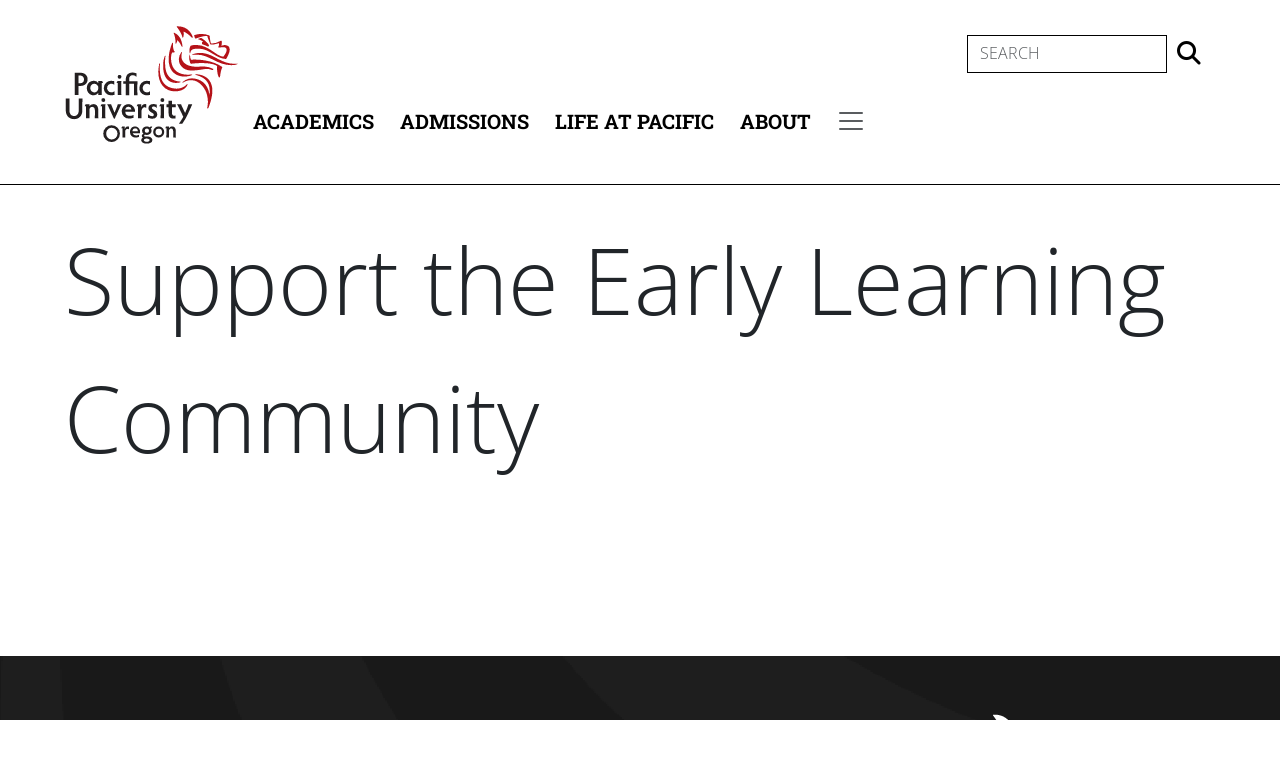

--- FILE ---
content_type: text/html; charset=UTF-8
request_url: https://www.pacificu.edu/give/support-early-learning-community
body_size: 5836
content:
<!DOCTYPE html>
<html lang="en" dir="ltr">
  <head>
    <meta charset="utf-8" />
<meta name="description" content="This page is used to support fundraising for the Early Learning Community at Pacific University. " />
<link rel="canonical" href="https://www.pacificu.edu/give/support-early-learning-community" />
<meta name="Generator" content="Drupal 10 (https://www.drupal.org)" />
<meta name="MobileOptimized" content="width" />
<meta name="HandheldFriendly" content="true" />
<meta name="viewport" content="width=device-width, initial-scale=1.0" />
<link rel="icon" href="/sites/default/files/favicon.png" type="image/png" />
<link rel="alternate" hreflang="und" href="https://www.pacificu.edu/give/support-early-learning-community" />

    <title>Support the Early Learning Community | Pacific University</title>
    <link rel="stylesheet" media="all" href="/sites/default/files/css/css_dg9WWJVMK4zTG94gCzvTXe08O-xGnNkQ8PG3nLIGtYw.css?delta=0&amp;language=en&amp;theme=pacific2023&amp;include=eJyFjtEKgzAMRX-o2uHY90jaRRdIG2kypft6mYNZ9rK33HMv5AQRUyuw3HwARRfOPLME4E6tMuW5bRKqwozqohT0WUoCphe6SbLBhioJfXP3G4Z31L-DXh-UHEOVp4130igrluolYxR2C0SaKA6X4fqRbcGPbVt9dQvqIllpxdEgMI4TsWHxJ-8O7rSqYTqe7GaRbyE" />
<link rel="stylesheet" media="all" href="https://use.fontawesome.com/releases/v6.4.0/css/all.css" />
<link rel="stylesheet" media="all" href="https://use.fontawesome.com/releases/v6.4.0/css/v4-shims.css" />
<link rel="stylesheet" media="all" href="/sites/default/files/css/css_OfD09WUq4h4MtvnkhlUtUuapwEOrhW-qEmHfu6IkagA.css?delta=3&amp;language=en&amp;theme=pacific2023&amp;include=eJyFjtEKgzAMRX-o2uHY90jaRRdIG2kypft6mYNZ9rK33HMv5AQRUyuw3HwARRfOPLME4E6tMuW5bRKqwozqohT0WUoCphe6SbLBhioJfXP3G4Z31L-DXh-UHEOVp4130igrluolYxR2C0SaKA6X4fqRbcGPbVt9dQvqIllpxdEgMI4TsWHxJ-8O7rSqYTqe7GaRbyE" />
<link rel="stylesheet" media="all" href="/sites/default/files/css/css_IdRbjjyM4rKdAiieY5EIW069n0RryRpe6cuZdiqFdPU.css?delta=4&amp;language=en&amp;theme=pacific2023&amp;include=eJyFjtEKgzAMRX-o2uHY90jaRRdIG2kypft6mYNZ9rK33HMv5AQRUyuw3HwARRfOPLME4E6tMuW5bRKqwozqohT0WUoCphe6SbLBhioJfXP3G4Z31L-DXh-UHEOVp4130igrluolYxR2C0SaKA6X4fqRbcGPbVt9dQvqIllpxdEgMI4TsWHxJ-8O7rSqYTqe7GaRbyE" />

    
        <script src="https://app.heyhalda.com/widgets/smart-forms/cl6uzx22d021tslsw74klguv3.js" async></script>
      <!--BE IXF: JavaScript begin-->
      <!--Access to and use of BrightEdge AutoPilot - Self Connecting Pages is governed by the
        Infrastructure Product Terms located at: www.brightedge.com/infrastructure-product-terms.
        Customer acknowledges and agrees it has read, understands and agrees to be bound by the
        Infrastructure Product Terms. -->
      <script src="https://cdn.bc0a.com/autopilot/f00000000234031/autopilot_sdk.js"></script>
      <!--BE IXF: JavaScript end-->
      <!-- Google tag (gtag.js) -->
      <script async src="https://www.googletagmanager.com/gtag/js?id=G-PNVKNRVNRX"></script>
      <script>
        window.dataLayer = window.dataLayer || [];
        function gtag(){dataLayer.push(arguments);}
        gtag('js', new Date());
        gtag('config', 'G-PNVKNRVNRX');
      </script>

      <!-- Google Tag Manager -->
      <script>(function(w,d,s,l,i){w[l]=w[l]||[];w[l].push({'gtm.start':
      new Date().getTime(),event:'gtm.js'});var f=d.getElementsByTagName(s)[0],
      j=d.createElement(s),dl=l!='dataLayer'?'&l='+l:'';j.async=true;j.src=
      'https://www.googletagmanager.com/gtm.js?id='+i+dl;f.parentNode.insertBefore(j,f);
      })(window,document,'script','dataLayer','GTM-TBJF34P');</script>
      <!-- End Google Tag Manager -->
      
      <!-- Meta Pixel Code -->
      <script>
      !function(f,b,e,v,n,t,s)
      {if(f.fbq)return;n=f.fbq=function(){n.callMethod?
      n.callMethod.apply(n,arguments):n.queue.push(arguments)};
      if(!f._fbq)f._fbq=n;n.push=n;n.loaded=!0;n.version='2.0';
      n.queue=[];t=b.createElement(e);t.async=!0;
      t.src=v;s=b.getElementsByTagName(e)[0];
      s.parentNode.insertBefore(t,s)}(window, document,'script',
      'https://connect.facebook.net/en_US/fbevents.js');
      fbq('init', '347525353224516');
      fbq('track', 'PageView');
      </script>
      <noscript><img height="1" width="1" style="display:none"
      src="https://www.facebook.com/tr?id=347525353224516&ev=PageView&noscript=1"
      /></noscript>
      <!-- End Meta Pixel Code -->

  </head>
  <body class="path-node page-node-type-blackbaud-form-embed-page">
        <nav aria-label="Skip to main content">
    <a href="#main-content" class="visually-hidden focusable skip-link">
      Skip to main content
    </a>
    </nav>
    <!-- Google Tag Manager (noscript) -->
    <noscript><iframe src="https://www.googletagmanager.com/ns.html?id=GTM-TBJF34P" height="0" width="0" style="display:none;visibility:hidden"></iframe></noscript>
    <!-- End Google Tag Manager (noscript) -->
    
      <div class="dialog-off-canvas-main-canvas d-flex flex-column h-100" data-off-canvas-main-canvas>
    <div class="layout-container">
  <header aria-label="Header Area">
    
    
    <div role="banner" aria-label="Pacific Logo">
        <div class="region region-header">
    <div id="block-pacific2023-site-branding" class="block block-system block-system-branding-block">
  
    
        <a href="/" rel="home" class="site-logo">
      <img src="/themes/custom/pacific2023/logo.svg" alt="Home" /><span class="visually-hidden">Home</span>
    </a>
      </div>

  </div>

    </div>
    <div class="navbar-wrapper">
        <div class="region region-primary-menu">
    <div id="block-pacific2023-headersearch" class="block block-block-content block-block-contentf32fa38d-a659-4818-9f54-64041049c236">
  
    
      
            <div class="clearfix text-formatted field field--name-body field--type-text-with-summary field--label-hidden field__item"><div class="header-search-wrapper">
<form action="https://search.pacificu.edu/s/search.html" method="get" id="header-search" accept-charset="UTF-8">
    <label for="header-query" class="visually-hidden">Search</label>
    <input placeholder="Search" class="form-text form-control" type="text" id="header-query" name="query" value="" size="60" maxlength="128">
    <input type="hidden" name="collection" value="pacific~sp-meta" aria-hidden="true">
    <input type="submit" class="visually-hidden" value="Search"><span class="search-submit fa-solid fa-magnifying-glass" onclick="submitSearchForm('header')"></span>
</form>
</div></div>
      
  </div>
<nav role="navigation" aria-labelledby="block-pacific2023-main-menu-menu" id="block-pacific2023-main-menu" class="block block-menu navigation navbar menu--main">
            
  <h2 class="visually-hidden" id="block-pacific2023-main-menu-menu">Main navigation</h2>
  

        
            <ul data-block="primary_menu" class="navbar-nav justify-content-end flex-wrap nav-level-0">
                    <li class="nav-item">
          <a href="/academics" class="nav-link" data-drupal-link-system-path="node/34666">Academics</a>
      </li>

                    <li class="nav-item">
          <a href="/admissions" class="nav-link" data-drupal-link-system-path="node/35788">Admissions</a>
      </li>

                    <li class="nav-item">
          <a href="/life-pacific" class="nav-link" data-drupal-link-system-path="node/36646">Life at Pacific</a>
      </li>

                    <li class="nav-item">
          <a href="/about" class="nav-link" data-drupal-link-system-path="node/35577">About</a>
      </li>

        </ul>
  



  </nav>
<div id="block-pacific2023-pacificsecondarynavigationtogglerblock" class="block block-pacific-blocks block-sec-nav-toggler-block">
  
    
      <nav class="navbar navbar--sec-nav navbar-toggler-menu-item navbar-toggler-menu-item--sec-nav" aria-label="Secondary menu"><button class="navbar-toggler navbar-toggler--sec-nav" type="button" data-bs-toggle="collapse" data-bs-target="#navbarToggleSecondaryMenu" aria-controls="navbarToggleSecondaryMenu" aria-expanded="false" aria-label="Secondary menu"><span class="navbar-toggler-icon navbar-toggler-icon--sec-nav"></span><span class="visually-hidden">Secondary menu</span></button></nav>
  </div>

  </div>

      <div class="collapse dropdown-menu-wrapper dropdown-menu-wrapper--sec-nav" id="navbarToggleSecondaryMenu">
          <div class="region region-secondary-menu">
    <div id="block-pacific2023-mobilesearch" class="block block-block-content block-block-content8f5dd207-cd0c-4f9d-b6a5-f4fd127fb19f">
  
    
      
            <div class="clearfix text-formatted field field--name-body field--type-text-with-summary field--label-hidden field__item"><div class="mobile-search-wrapper">
<form action="https://search.pacificu.edu/s/search.html" method="get" id="mobile-search" accept-charset="UTF-8">
    <label for="mobile-query" class="visually-hidden">Search</label>
    <input placeholder="Search" class="form-text form-control" type="text" id="mobile-query" name="query" value="" size="60" maxlength="128">
    <input type="hidden" name="collection" value="pacific~sp-meta"  aria-hidden="true"> 
    <input type="submit" class="visually-hidden" value="Search"><span class="search-submit fa-solid fa-magnifying-glass" onclick="submitSearchForm('mobile')"></span>
</form>
</div></div>
      
  </div>
<nav role="navigation" aria-labelledby="block-pacific2023-mainmenu-mobile-menu" id="block-pacific2023-mainmenu-mobile" class="mobile-only block block-menu navigation navbar menu--main">
            
  <h2 class="visually-hidden" id="block-pacific2023-mainmenu-mobile-menu">Main menu (Mobile)</h2>
  

        
            <ul data-block="secondary_menu" class="navbar-nav justify-content-end flex-wrap nav-level-0">
                    <li class="nav-item">
          <a href="/academics" class="nav-link" data-drupal-link-system-path="node/34666">Academics</a>
      </li>

                    <li class="nav-item">
          <a href="/admissions" class="nav-link" data-drupal-link-system-path="node/35788">Admissions</a>
      </li>

                    <li class="nav-item">
          <a href="/life-pacific" class="nav-link" data-drupal-link-system-path="node/36646">Life at Pacific</a>
      </li>

                    <li class="nav-item">
          <a href="/about" class="nav-link" data-drupal-link-system-path="node/35577">About</a>
      </li>

        </ul>
  



  </nav>
<nav role="navigation" aria-labelledby="block-pacific2023-secondarymenu-menu" id="block-pacific2023-secondarymenu" class="wide40 block block-menu navigation navbar menu--secondary-menu">
      
  <h2 id="block-pacific2023-secondarymenu-menu">Quick links</h2>
  

        
              <ul data-block="secondary_menu" class="navbar-nav mr-auto">
    
            
  
  
  <li class="nav-item">
    <a href="/calendar" class="nav-link" data-drupal-link-system-path="calendar">Calendar</a>
      </li>

            
  
  
  <li class="nav-item">
    <a href="http://www.goboxers.com/" target="_blank" class="nav-link">Athletics</a>
      </li>

            
  
  
  <li class="nav-item">
    <a href="http://www.lib.pacificu.edu/" target="_blank" class="nav-link">Libraries</a>
      </li>

            
  
  
  <li class="nav-item">
    <a href="/directory" class="nav-link" data-drupal-link-system-path="node/35911">Office Directory</a>
      </li>

            
  
  
  <li class="nav-item">
    <a href="https://alumni.pacificu.edu/page/your-philanthropy-matters" class="nav-link">Give</a>
      </li>

          </ul>
  



  </nav>
<nav role="navigation" aria-labelledby="block-pacific2023-mypacific-menu" id="block-pacific2023-mypacific" class="block block-menu navigation navbar menu--mypacific">
      
  <h2 id="block-pacific2023-mypacific-menu">Information for ...</h2>
  

        
              <ul data-block="secondary_menu" class="navbar-nav mr-auto">
    
            
  
  
  <li class="nav-item">
    <a href="/current-students" class="nav-link" data-drupal-link-system-path="node/55907">Current Students</a>
      </li>

            
  
  
  <li class="nav-item">
    <a href="/faculty-staff" class="nav-link" data-drupal-link-system-path="node/55908">Faculty &amp; Staff</a>
      </li>

            
  
  
  <li class="nav-item">
    <a href="https://alumni.pacificu.edu/" class="nav-link">Alumni</a>
      </li>

            
  
  
  <li class="nav-item">
    <a href="/community" class="nav-link" data-drupal-link-system-path="node/32">Community</a>
      </li>

          </ul>
  



  </nav>

  </div>

      </div>
    </div>
  </header>

        
  
        <div class="region region-highlighted">
    <div data-drupal-messages-fallback class="hidden"></div>

  </div>

  
      
  
  
  <main id="main-content" class="main-content" role="main">
    
          <div class="layout-content">
          <div class="region region-content">
    <div id="block-pacific2023-pacific2022-system-main" class="block block-system block-system-main-block">
  
    
      <article class="node node--type-blackbaud-form-embed-page node--view-mode-full">
  <div class="node__content">
      <div class="lbs--include-paddings layout layout--onecol">
    <div  class="layout__region layout__region--content">
      <div class="block block-layout-builder block-field-blocknodeblackbaud-form-embed-pagetitle">
  
    
      <span class="field field--name-title field--type-string field--label-visually_hidden">Support the Early Learning Community</span>

  </div>
<div class="block block-layout-builder block-field-blocknodeblackbaud-form-embed-pagebody">
  
    
      
  <div class="clearfix text-formatted field field--name-body field--type-text-with-summary field--label-visually_hidden">
    <div class="field__label visually-hidden">Body</div>
              <div class="field__item"></div>
          </div>

  </div>
<div class="block block-layout-builder block-field-blocknodeblackbaud-form-embed-pagefield-blackbaud-form-id">
  
    
      
  <div class="field field--name-field-blackbaud-form-id field--type-string field--label-visually_hidden">
    <div class="field__label visually-hidden">Blackbaud Form ID</div>
              <div class="field__item"><div id="bbox-root"></div></div>
          </div>

  </div>

    </div>
  </div>

  </div>
</article>

  </div>

  </div>

      </div>
    
      </main>

      
    <div class="footer-container">
                  <footer role="contentinfo" class="region-footer">
          <div class="region region-footer-with-background">
    <nav role="navigation" aria-labelledby="block-pacific2023-footermenu-menu" id="block-pacific2023-footermenu" class="block block-menu navigation navbar menu--footer">
            
  <h2 class="visually-hidden" id="block-pacific2023-footermenu-menu">Footer Menu</h2>
  

        
              <ul data-block="footer_with_background" class="navbar-nav mr-auto">
    
            
  
  
  <li class="nav-item">
    <a href="/help-support" class="highlighted nav-link" data-drupal-link-system-path="node/28637">Support at Pacific</a>
      </li>

            
  
  
  <li class="nav-item">
    <a href="/directory/finance-administration/campus-public-safety" class="nav-link" data-drupal-link-system-path="node/36376">Emergency Information</a>
      </li>

            
  
  
  <li class="nav-item">
    <a href="/directory/finance-administration/university-information-services/online-tools" class="nav-link" data-drupal-link-system-path="node/18311">Tech Support</a>
      </li>

            
  
  
  <li class="nav-item">
    <a href="/directory/university-advancement/marketing-communications/media-relations" class="nav-link" data-drupal-link-system-path="node/7514">Newsroom</a>
      </li>

            
  
  
  <li class="nav-item">
    <a href="/nondiscrimination" class="nav-link" data-drupal-link-system-path="node/37108">Non-Discrimination Statement</a>
      </li>

            
  
  
  <li class="nav-item">
    <a href="/directory/university-leadership/governance/policies-forms" class="nav-link" data-drupal-link-system-path="node/1801">Policies &amp; Forms</a>
      </li>

            
  
  
  <li class="nav-item">
    <a href="/directory/human-resources/jobs-pacific" class="nav-link" data-drupal-link-system-path="node/17906">Careers at Pacific</a>
      </li>

            
  
  
  <li class="nav-item">
    <a href="/directory" class="nav-link" data-drupal-link-system-path="node/35911">Office Directory</a>
      </li>

          </ul>
  



  </nav>
<div id="block-pacific2023-pacific2022-block-11" class="social-icons block block-block-content block-block-content78695e7a-c739-4583-af5f-f2d5bc2d877f">
  
    
      
            <div class="clearfix text-formatted field field--name-body field--type-text-with-summary field--label-hidden field__item"><p><a href="https://www.facebook.com/pacificu" aria-label="Facebook"><span class="fa-brands fa-facebook-f fa-2x">&nbsp;</span><span class="visually-hidden">Facebook</span></a>&nbsp;<a href="https://instagram.com/pacificu" aria-label="Instagram"><span class="fa-brands fa-instagram fa-2x">&nbsp;</span><span class="visually-hidden">Instagram</span></a>&nbsp;<a href="https://www.youtube.com/user/PacUniv" aria-label="Youtube"><span class="fa-brands fa-youtube fa-2x">&nbsp;</span><span class="visually-hidden">Youtube</span></a>&nbsp;<a href="https://www.tiktok.com/@pacificuoregon" aria-label="Tiktok"><span class="fa-brands fa-tiktok fa-2x">&nbsp;</span><span class="visually-hidden">Tiktok</span></a>&nbsp;<a href="https://www.linkedin.com/edu/school?id=19201&amp;trk=tyah&amp;trkInfo=tas%3Apacific%20university%2Cidx%3A3-1-4" aria-label="Linkedin"><span class="fa-brands fa-linkedin-in fa-2x">&nbsp;</span><span class="visually-hidden">Linkedin</span></a></p>
</div>
      
  </div>
<div id="block-pacific2017-block-11" class="contact-us block block-block-content block-block-contented04d8ff-3d07-4fa2-8fef-c88fc88abe1b">
  
    
      
            <div class="clearfix text-formatted field field--name-body field--type-text-with-summary field--label-hidden field__item"><a href="/"><img src="/themes/custom/pacific2023/images/logo-white.svg" alt="home link" width="221" height="150" id="footer-logo"><span class="visually-hidden">home link</span></a><p>2043 College Way<br>Forest Grove, OR 97116<br>503-352-6151</p></div>
      
  </div>

  </div>

          <div class="region region-footer-copyright">
    <div id="block-pacific2023-footercopyright" class="copyright block block-block-content block-block-contente04e682c-51a4-4eed-89f1-723aeedb7bed">
  
    
      
            <div class="clearfix text-formatted field field--name-body field--type-text-with-summary field--label-hidden field__item"><p>Copyright © Pacific University all rights reserved | <a href="/legal-disclaimers">Legal Disclaimers</a></p>
</div>
      
  </div>

  </div>

      </footer>
    </div>
  </div>

  </div>

    
    <script type="application/json" data-drupal-selector="drupal-settings-json">{"path":{"baseUrl":"\/","pathPrefix":"","currentPath":"node\/47425","currentPathIsAdmin":false,"isFront":false,"currentLanguage":"en"},"pluralDelimiter":"\u0003","suppressDeprecationErrors":true,"blackbaudFormId":"d1372312-a30f-4041-95eb-647df58dc7dd","user":{"uid":0,"permissionsHash":"2735f3e256b115e90e333bab8ba4dd7889eb697ecea17d589ba3b2b880760351"}}</script>
<script src="/sites/default/files/js/js_LKzmZ8iHMc9al45mHQACM0UEkdJ0y_JOa_SFKcl7h1E.js?scope=footer&amp;delta=0&amp;language=en&amp;theme=pacific2023&amp;include=eJxVilEOgCAMQy_kgsF4HrPBUFSEjHF_jVETf5q-11LOWlWwjIa-CmuFHZWrdgVdDNHZ3g5mwURNZhZIfLTf1HZ0LouPeLx-upjNA0DXYSNsHkKWdAeqspz5iy_J"></script>

    <script src="https://ajax.googleapis.com/ajax/libs/jquery/2.1.4/jquery.min.js"></script>
    <script src="https://catalog.pacificu.edu/widget-api/widget-api.min.js"></script>
    <script>
      function submitSearchForm(location) {
          if (location == "header") {
              document.getElementById("header-search").submit();
          } else if (location == "mobile") {
              document.getElementById("mobile-search").submit();
          }
      }
    </script>
    <script>
    $(function() {
        $('.acalog').acalogWidgetize({
            gateway: 'https://catalog.pacificu.edu'
        });
    });
    </script>
  </body>
</html>


--- FILE ---
content_type: text/css
request_url: https://www.pacificu.edu/sites/default/files/css/css_OfD09WUq4h4MtvnkhlUtUuapwEOrhW-qEmHfu6IkagA.css?delta=3&language=en&theme=pacific2023&include=eJyFjtEKgzAMRX-o2uHY90jaRRdIG2kypft6mYNZ9rK33HMv5AQRUyuw3HwARRfOPLME4E6tMuW5bRKqwozqohT0WUoCphe6SbLBhioJfXP3G4Z31L-DXh-UHEOVp4130igrluolYxR2C0SaKA6X4fqRbcGPbVt9dQvqIllpxdEgMI4TsWHxJ-8O7rSqYTqe7GaRbyE
body_size: -305
content:
/* @license GPL-2.0-or-later https://www.drupal.org/licensing/faq */
.layout--onecol .layout__region{width:100%;}


--- FILE ---
content_type: text/css
request_url: https://www.pacificu.edu/sites/default/files/css/css_IdRbjjyM4rKdAiieY5EIW069n0RryRpe6cuZdiqFdPU.css?delta=4&language=en&theme=pacific2023&include=eJyFjtEKgzAMRX-o2uHY90jaRRdIG2kypft6mYNZ9rK33HMv5AQRUyuw3HwARRfOPLME4E6tMuW5bRKqwozqohT0WUoCphe6SbLBhioJfXP3G4Z31L-DXh-UHEOVp4130igrluolYxR2C0SaKA6X4fqRbcGPbVt9dQvqIllpxdEgMI4TsWHxJ-8O7rSqYTqe7GaRbyE
body_size: 96503
content:
/* @license MIT https://github.com/necolas/normalize.css/blob/8.0.1/LICENSE.md */
html{line-height:1.15;-webkit-text-size-adjust:100%;}body{margin:0;}main{display:block;}h1{font-size:2em;margin:0.67em 0;}hr{box-sizing:content-box;height:0;overflow:visible;}pre{font-family:monospace,monospace;font-size:1em;}a{background-color:transparent;}abbr[title]{border-bottom:none;text-decoration:underline;text-decoration:underline dotted;}b,strong{font-weight:bolder;}code,kbd,samp{font-family:monospace,monospace;font-size:1em;}small{font-size:80%;}sub,sup{font-size:75%;line-height:0;position:relative;vertical-align:baseline;}sub{bottom:-0.25em;}sup{top:-0.5em;}img{border-style:none;}button,input,optgroup,select,textarea{font-family:inherit;font-size:100%;line-height:1.15;margin:0;}button,input{overflow:visible;}button,select{text-transform:none;}button,[type="button"],[type="reset"],[type="submit"]{-webkit-appearance:button;}button::-moz-focus-inner,[type="button"]::-moz-focus-inner,[type="reset"]::-moz-focus-inner,[type="submit"]::-moz-focus-inner{border-style:none;padding:0;}button:-moz-focusring,[type="button"]:-moz-focusring,[type="reset"]:-moz-focusring,[type="submit"]:-moz-focusring{outline:1px dotted ButtonText;}fieldset{padding:0.35em 0.75em 0.625em;}legend{box-sizing:border-box;color:inherit;display:table;max-width:100%;padding:0;white-space:normal;}progress{vertical-align:baseline;}textarea{overflow:auto;}[type="checkbox"],[type="radio"]{box-sizing:border-box;padding:0;}[type="number"]::-webkit-inner-spin-button,[type="number"]::-webkit-outer-spin-button{height:auto;}[type="search"]{-webkit-appearance:textfield;outline-offset:-2px;}[type="search"]::-webkit-search-decoration{-webkit-appearance:none;}::-webkit-file-upload-button{-webkit-appearance:button;font:inherit;}details{display:block;}summary{display:list-item;}template{display:none;}[hidden]{display:none;}
/* @license GPL-2.0-or-later https://www.drupal.org/licensing/faq */
.action-links{margin:1em 0;padding:0;list-style:none;}[dir="rtl"] .action-links{margin-right:0;}.action-links li{display:inline-block;margin:0 0.3em;}.action-links li:first-child{margin-left:0;}[dir="rtl"] .action-links li:first-child{margin-right:0;margin-left:0.3em;}.button-action{display:inline-block;padding:0.2em 0.5em 0.3em;text-decoration:none;line-height:160%;}.button-action::before{margin-left:-0.1em;padding-right:0.2em;content:"+";font-weight:900;}[dir="rtl"] .button-action::before{margin-right:-0.1em;margin-left:0;padding-right:0;padding-left:0.2em;}
.breadcrumb{padding-bottom:0.5em;}.breadcrumb ol{margin:0;padding:0;}[dir="rtl"] .breadcrumb ol{margin-right:0;}.breadcrumb li{display:inline;margin:0;padding:0;list-style-type:none;}.breadcrumb li::before{content:" \BB ";}.breadcrumb li:first-child::before{content:none;}
.container-inline label::after,.container-inline .label::after{content:":";}.form-type-radios .container-inline label::after,.form-type-checkboxes .container-inline label::after{content:"";}.form-type-radios .container-inline .form-type-radio,.form-type-checkboxes .container-inline .form-type-checkbox{margin:0 1em;}.container-inline .form-actions,.container-inline.form-actions{margin-top:0;margin-bottom:0;}
details{margin-top:1em;margin-bottom:1em;border:1px solid #ccc;}details > .details-wrapper{padding:0.5em 1.5em;}summary{padding:0.2em 0.5em;cursor:pointer;}
.exposed-filters .filters{float:left;margin-right:1em;}[dir="rtl"] .exposed-filters .filters{float:right;margin-right:0;margin-left:1em;}.exposed-filters .form-item{margin:0 0 0.1em 0;padding:0;}.exposed-filters .form-item label{float:left;width:10em;font-weight:normal;}[dir="rtl"] .exposed-filters .form-item label{float:right;}.exposed-filters .form-select{width:14em;}.exposed-filters .current-filters{margin-bottom:1em;}.exposed-filters .current-filters .placeholder{font-weight:bold;font-style:normal;}.exposed-filters .additional-filters{float:left;margin-right:1em;}[dir="rtl"] .exposed-filters .additional-filters{float:right;margin-right:0;margin-left:1em;}
.field__label{font-weight:bold;}.field--label-inline .field__label,.field--label-inline .field__items{float:left;}.field--label-inline .field__label,.field--label-inline > .field__item,.field--label-inline .field__items{padding-right:0.5em;}[dir="rtl"] .field--label-inline .field__label,[dir="rtl"] .field--label-inline .field__items{padding-right:0;padding-left:0.5em;}.field--label-inline .field__label::after{content:":";}
form .field-multiple-table{margin:0;}form .field-multiple-table .field-multiple-drag{width:30px;padding-right:0;}[dir="rtl"] form .field-multiple-table .field-multiple-drag{padding-left:0;}form .field-multiple-table .field-multiple-drag .tabledrag-handle{padding-right:0.5em;}[dir="rtl"] form .field-multiple-table .field-multiple-drag .tabledrag-handle{padding-right:0;padding-left:0.5em;}form .field-add-more-submit{margin:0.5em 0 0;}.form-item,.form-actions{margin-top:1em;margin-bottom:1em;}tr.odd .form-item,tr.even .form-item{margin-top:0;margin-bottom:0;}.form-composite > .fieldset-wrapper > .description,.form-item .description{font-size:0.85em;}label.option{display:inline;font-weight:normal;}.form-composite > legend,.label{display:inline;margin:0;padding:0;font-size:inherit;font-weight:bold;}.form-checkboxes .form-item,.form-radios .form-item{margin-top:0.4em;margin-bottom:0.4em;}.form-type-radio .description,.form-type-checkbox .description{margin-left:2.4em;}[dir="rtl"] .form-type-radio .description,[dir="rtl"] .form-type-checkbox .description{margin-right:2.4em;margin-left:0;}.marker{color:#e00;}.form-required::after{display:inline-block;width:6px;height:6px;margin:0 0.3em;content:"";vertical-align:super;background-image:url(/themes/contrib/bootstrap5/images/icons/required.svg);background-repeat:no-repeat;background-size:6px 6px;}abbr.tabledrag-changed,abbr.ajax-changed{border-bottom:none;}.form-item input.error,.form-item textarea.error,.form-item select.error{border:2px solid red;}.form-item--error-message::before{display:inline-block;width:14px;height:14px;content:"";vertical-align:sub;background:url(/themes/contrib/bootstrap5/images/icons/error.svg) no-repeat;background-size:contain;}
.icon-help{padding:1px 0 1px 20px;background:url(/themes/contrib/bootstrap5/images/icons/help.png) 0 50% no-repeat;}[dir="rtl"] .icon-help{padding:1px 20px 1px 0;background-position:100% 50%;}.feed-icon{display:block;overflow:hidden;width:16px;height:16px;text-indent:-9999px;background:url(/themes/contrib/bootstrap5/images/icons/feed.svg) no-repeat;}
.form--inline .form-item{float:left;margin-right:0.5em;}[dir="rtl"] .form--inline .form-item{float:right;margin-right:0;margin-left:0.5em;}[dir="rtl"] .views-filterable-options-controls .form-item{margin-right:2%;}.form--inline .form-item-separator{margin-top:2.3em;margin-right:1em;margin-left:0.5em;}[dir="rtl"] .form--inline .form-item-separator{margin-right:0.5em;margin-left:1em;}.form--inline .form-actions{clear:left;}[dir="rtl"] .form--inline .form-actions{clear:right;}
.item-list .title{font-weight:bold;}.item-list ul{margin:0 0 0.75em 0;padding:0;}.item-list li{margin:0 0 0.25em 1.5em;padding:0;}[dir="rtl"] .item-list li{margin:0 1.5em 0.25em 0;}.item-list--comma-list{display:inline;}.item-list--comma-list .item-list__comma-list,.item-list__comma-list li,[dir="rtl"] .item-list--comma-list .item-list__comma-list,[dir="rtl"] .item-list__comma-list li{margin:0;}
ul.inline,ul.links.inline{display:inline;padding-left:0;}[dir="rtl"] ul.inline,[dir="rtl"] ul.links.inline{padding-right:0;padding-left:15px;}ul.inline li{display:inline;padding:0 0.5em;list-style-type:none;}ul.links a.is-active{color:#000;}
ul.menu{margin-left:1em;padding:0;list-style:none outside;text-align:left;}[dir="rtl"] ul.menu{margin-right:1em;margin-left:0;text-align:right;}.menu-item--expanded{list-style-type:circle;list-style-image:url(/themes/contrib/bootstrap5/images/icons/menu-expanded.png);}.menu-item--collapsed{list-style-type:disc;list-style-image:url(/themes/contrib/bootstrap5/images/icons/menu-collapsed.png);}[dir="rtl"] .menu-item--collapsed{list-style-image:url(/themes/contrib/bootstrap5/images/icons/menu-collapsed-rtl.png);}.menu-item{margin:0;padding-top:0.2em;}ul.menu a.is-active{color:#000;}
.more-link{display:block;text-align:right;}[dir="rtl"] .more-link{text-align:left;}
.pager__items{clear:both;text-align:center;}.pager__item{display:inline;padding:0.5em;}.pager__item.is-active{font-weight:bold;}
tr.drag{background-color:#fffff0;}tr.drag-previous{background-color:#ffd;}body div.tabledrag-changed-warning{margin-bottom:0.5em;}
tr.selected td{background:#ffc;}td.checkbox,th.checkbox{text-align:center;}[dir="rtl"] td.checkbox,[dir="rtl"] th.checkbox{text-align:center;}
th.is-active img{display:inline;}td.is-active{background-color:#ddd;}
.form-textarea-wrapper textarea{display:block;box-sizing:border-box;width:100%;margin:0;}
.ui-dialog--narrow{max-width:500px;}@media screen and (max-width:600px){.ui-dialog--narrow{min-width:95%;max-width:95%;}}
.messages{padding:15px 20px 15px 35px;word-wrap:break-word;border:1px solid;border-width:1px 1px 1px 0;border-radius:2px;background:no-repeat 10px 17px;overflow-wrap:break-word;}[dir="rtl"] .messages{padding-right:35px;padding-left:20px;text-align:right;border-width:1px 0 1px 1px;background-position:right 10px top 17px;}.messages + .messages{margin-top:1.538em;}.messages__list{margin:0;padding:0;list-style:none;}.messages__item + .messages__item{margin-top:0.769em;}.messages--status{color:#325e1c;border-color:#c9e1bd #c9e1bd #c9e1bd transparent;background-color:#f3faef;background-image:url(/themes/contrib/bootstrap5/images/icons/check.svg);box-shadow:-8px 0 0 #77b259;}[dir="rtl"] .messages--status{margin-left:0;border-color:#c9e1bd transparent #c9e1bd #c9e1bd;box-shadow:8px 0 0 #77b259;}.messages--warning{color:#734c00;border-color:#f4daa6 #f4daa6 #f4daa6 transparent;background-color:#fdf8ed;background-image:url(/themes/contrib/bootstrap5/images/icons/warning.svg);box-shadow:-8px 0 0 #e09600;}[dir="rtl"] .messages--warning{border-color:#f4daa6 transparent #f4daa6 #f4daa6;box-shadow:8px 0 0 #e09600;}.messages--error{color:#a51b00;border-color:#f9c9bf #f9c9bf #f9c9bf transparent;background-color:#fcf4f2;background-image:url(/themes/contrib/bootstrap5/images/icons/error.svg);box-shadow:-8px 0 0 #e62600;}[dir="rtl"] .messages--error{border-color:#f9c9bf transparent #f9c9bf #f9c9bf;box-shadow:8px 0 0 #e62600;}.messages--error p.error{color:#a51b00;}
.action-links{margin:1em 0;padding:0;list-style:none;}[dir="rtl"] .action-links{margin-right:0;}.action-links li{display:inline-block;margin:0 0.3em;}.action-links li:first-child{margin-left:0;}[dir="rtl"] .action-links li:first-child{margin-right:0;margin-left:0.3em;}.button-action{display:inline-block;padding:0.2em 0.5em 0.3em;text-decoration:none;line-height:160%;}.button-action:before{margin-left:-0.1em;padding-right:0.2em;content:"+";font-weight:900;}[dir="rtl"] .button-action:before{margin-right:-0.1em;margin-left:0;padding-right:0;padding-left:0.2em;}
.breadcrumb{padding-bottom:0.5em;}.breadcrumb ol{margin:0;padding:0;}[dir="rtl"] .breadcrumb ol{margin-right:0;}.breadcrumb li{display:inline;margin:0;padding:0;list-style-type:none;}.breadcrumb li:before{content:" \BB ";}.breadcrumb li:first-child:before{content:none;}
.button,.image-button{margin-right:1em;margin-left:1em;}.button:first-child,.image-button:first-child{margin-right:0;margin-left:0;}
.container-inline label:after,.container-inline .label:after{content:":";}.form-type-radios .container-inline label:after,.form-type-checkboxes .container-inline label:after{content:"";}.form-type-radios .container-inline .form-type-radio,.form-type-checkboxes .container-inline .form-type-checkbox{margin:0 1em;}.container-inline .form-actions,.container-inline.form-actions{margin-top:0;margin-bottom:0;}
details{margin-top:1em;margin-bottom:1em;border:1px solid #ccc;}details > .details-wrapper{padding:0.5em 1.5em;}summary{padding:0.2em 0.5em;cursor:pointer;}
.exposed-filters .filters{float:left;margin-right:1em;}[dir="rtl"] .exposed-filters .filters{float:right;margin-right:0;margin-left:1em;}.exposed-filters .form-item{margin:0 0 0.1em 0;padding:0;}.exposed-filters .form-item label{float:left;width:10em;font-weight:normal;}[dir="rtl"] .exposed-filters .form-item label{float:right;}.exposed-filters .form-select{width:14em;}.exposed-filters .current-filters{margin-bottom:1em;}.exposed-filters .current-filters .placeholder{font-weight:bold;font-style:normal;}.exposed-filters .additional-filters{float:left;margin-right:1em;}[dir="rtl"] .exposed-filters .additional-filters{float:right;margin-right:0;margin-left:1em;}
.field__label{font-weight:bold;}.field--label-inline .field__label,.field--label-inline .field__items{float:left;}.field--label-inline .field__label,.field--label-inline > .field__item,.field--label-inline .field__items{padding-right:0.5em;}[dir="rtl"] .field--label-inline .field__label,[dir="rtl"] .field--label-inline .field__items{padding-right:0;padding-left:0.5em;}.field--label-inline .field__label::after{content:":";}
form .field-multiple-table{margin:0;}form .field-multiple-table .field-multiple-drag{width:30px;padding-right:0;}[dir="rtl"] form .field-multiple-table .field-multiple-drag{padding-left:0;}form .field-multiple-table .field-multiple-drag .tabledrag-handle{padding-right:0.5em;}[dir="rtl"] form .field-multiple-table .field-multiple-drag .tabledrag-handle{padding-right:0;padding-left:0.5em;}form .field-add-more-submit{margin:0.5em 0 0;}.form-item,.form-actions{margin-top:1em;margin-bottom:1em;}tr.odd .form-item,tr.even .form-item{margin-top:0;margin-bottom:0;}.form-composite > .fieldset-wrapper > .description,.form-item .description{font-size:0.85em;}label.option{display:inline;font-weight:normal;}.form-composite > legend,.label{display:inline;margin:0;padding:0;font-size:inherit;font-weight:bold;}.form-checkboxes .form-item,.form-radios .form-item{margin-top:0.4em;margin-bottom:0.4em;}.form-type-radio .description,.form-type-checkbox .description{margin-left:2.4em;}[dir="rtl"] .form-type-radio .description,[dir="rtl"] .form-type-checkbox .description{margin-right:2.4em;margin-left:0;}.marker{color:#e00;}.form-required:after{display:inline-block;width:6px;height:6px;margin:0 0.3em;content:"";vertical-align:super;background-image:url(/themes/custom/pacific2023/images/icons/required.svg);background-repeat:no-repeat;background-size:6px 6px;}abbr.tabledrag-changed,abbr.ajax-changed{border-bottom:none;}.form-item input.error,.form-item textarea.error,.form-item select.error{border:2px solid red;}.form-item--error-message:before{display:inline-block;width:14px;height:14px;content:"";vertical-align:sub;background:url(/themes/custom/pacific2023/images/icons/error.svg) no-repeat;background-size:contain;}
.icon-help{padding:1px 0 1px 20px;background:url(/themes/custom/pacific2023/images/icons/help.png) 0 50% no-repeat;}[dir="rtl"] .icon-help{padding:1px 20px 1px 0;background-position:100% 50%;}.feed-icon{display:block;overflow:hidden;width:16px;height:16px;text-indent:-9999px;background:url(/themes/custom/pacific2023/images/icons/feed.svg) no-repeat;}
.form--inline .form-item{float:left;margin-right:0.5em;}[dir="rtl"] .form--inline .form-item{float:right;margin-right:0;margin-left:0.5em;}[dir="rtl"] .views-filterable-options-controls .form-item{margin-right:2%;}.form--inline .form-item-separator{margin-top:2.3em;margin-right:1em;margin-left:0.5em;}[dir="rtl"] .form--inline .form-item-separator{margin-right:0.5em;margin-left:1em;}.form--inline .form-actions{clear:left;}[dir="rtl"] .form--inline .form-actions{clear:right;}
.item-list .title{font-weight:bold;}.item-list ul{margin:0 0 0.75em 0;padding:0;}.item-list li{margin:0 0 0.25em 1.5em;padding:0;}[dir="rtl"] .item-list li{margin:0 1.5em 0.25em 0;}.item-list--comma-list{display:inline;}.item-list--comma-list .item-list__comma-list,.item-list__comma-list li,[dir="rtl"] .item-list--comma-list .item-list__comma-list,[dir="rtl"] .item-list__comma-list li{margin:0;}
button.link{margin:0;padding:0;cursor:pointer;border:0;background:transparent;font-size:1em;}label button.link{font-weight:bold;}
ul.inline,ul.links.inline{display:inline;padding-left:0;}[dir="rtl"] ul.inline,[dir="rtl"] ul.links.inline{padding-right:0;padding-left:15px;}ul.inline li{display:inline;padding:0 0.5em;list-style-type:none;}ul.links a.is-active{color:#000;}
ul.menu{margin-left:1em;padding:0;list-style:none outside;text-align:left;}[dir="rtl"] ul.menu{margin-right:1em;margin-left:0;text-align:right;}.menu-item--expanded{list-style-type:circle;list-style-image:url(/themes/custom/pacific2023/images/icons/menu-expanded.png);}.menu-item--collapsed{list-style-type:disc;list-style-image:url(/themes/custom/pacific2023/images/icons/menu-collapsed.png);}[dir="rtl"] .menu-item--collapsed{list-style-image:url(/themes/custom/pacific2023/images/icons/menu-collapsed-rtl.png);}.menu-item{margin:0;padding-top:0.2em;}ul.menu a.is-active{color:#000;}
.more-link{display:block;text-align:right;}[dir="rtl"] .more-link{text-align:left;}
.pager__items{clear:both;text-align:center;}.pager__item{display:inline;padding:0.5em;}.pager__item.is-active{font-weight:bold;}
tr.drag{background-color:#fffff0;}tr.drag-previous{background-color:#ffd;}body div.tabledrag-changed-warning{margin-bottom:0.5em;}
tr.selected td{background:#ffc;}td.checkbox,th.checkbox{text-align:center;}[dir="rtl"] td.checkbox,[dir="rtl"] th.checkbox{text-align:center;}
th.is-active img{display:inline;}td.is-active{background-color:#ddd;}
div.tabs{margin:1em 0;}ul.tabs{margin:0 0 0.5em;padding:0;list-style:none;}.tabs > li{display:inline-block;margin-right:0.3em;}[dir="rtl"] .tabs > li{margin-right:0;margin-left:0.3em;}.tabs a{display:block;padding:0.2em 1em;text-decoration:none;}.tabs a.is-active{background-color:#eee;}.tabs a:focus,.tabs a:hover{background-color:#f5f5f5;}
.form-textarea-wrapper textarea{display:block;box-sizing:border-box;width:100%;margin:0;}
.ui-dialog--narrow{max-width:500px;}@media screen and (max-width:600px){.ui-dialog--narrow{min-width:95%;max-width:95%;}}
.messages{padding:15px 20px 15px 35px;word-wrap:break-word;border:1px solid;border-width:1px 1px 1px 0;border-radius:2px;background:no-repeat 10px 17px;overflow-wrap:break-word;}[dir="rtl"] .messages{padding-right:35px;padding-left:20px;text-align:right;border-width:1px 0 1px 1px;background-position:right 10px top 17px;}.messages + .messages{margin-top:1.538em;}.messages__list{margin:0;padding:0;list-style:none;}.messages__item + .messages__item{margin-top:0.769em;}.messages--status{color:#325e1c;border-color:#c9e1bd #c9e1bd #c9e1bd transparent;background-color:#f3faef;background-image:url(/themes/custom/pacific2023/images/icons/check.svg);box-shadow:-8px 0 0 #77b259;}[dir="rtl"] .messages--status{margin-left:0;border-color:#c9e1bd transparent #c9e1bd #c9e1bd;box-shadow:8px 0 0 #77b259;}.messages--warning{color:#734c00;border-color:#f4daa6 #f4daa6 #f4daa6 transparent;background-color:#fdf8ed;background-image:url(/themes/custom/pacific2023/images/icons/warning.svg);box-shadow:-8px 0 0 #e09600;}[dir="rtl"] .messages--warning{border-color:#f4daa6 transparent #f4daa6 #f4daa6;box-shadow:8px 0 0 #e09600;}.messages--error{color:#a51b00;border-color:#f9c9bf #f9c9bf #f9c9bf transparent;background-color:#fcf4f2;background-image:url(/themes/custom/pacific2023/images/icons/error.svg);box-shadow:-8px 0 0 #e62600;}[dir="rtl"] .messages--error{border-color:#f9c9bf transparent #f9c9bf #f9c9bf;box-shadow:8px 0 0 #e62600;}.messages--error p.error{color:#a51b00;}
:root,[data-bs-theme=light]{--bs-blue:#0d6efd;--bs-indigo:#6610f2;--bs-purple:#6f42c1;--bs-pink:#d63384;--bs-red:#dc3545;--bs-orange:#fd7e14;--bs-yellow:#ffc107;--bs-green:#198754;--bs-teal:#20c997;--bs-cyan:#0dcaf0;--bs-black:#000;--bs-white:#fff;--bs-gray:#6c757d;--bs-gray-dark:#343a40;--bs-gray-100:#f8f9fa;--bs-gray-200:#e9ecef;--bs-gray-300:#dee2e6;--bs-gray-400:#ced4da;--bs-gray-500:#adb5bd;--bs-gray-600:#6c757d;--bs-gray-700:#495057;--bs-gray-800:#343a40;--bs-gray-900:#212529;--bs-primary:#0d6efd;--bs-secondary:#6c757d;--bs-success:#198754;--bs-info:#0dcaf0;--bs-warning:#ffc107;--bs-danger:#dc3545;--bs-light:#f8f9fa;--bs-dark:#212529;--bs-primary-rgb:13,110,253;--bs-secondary-rgb:108,117,125;--bs-success-rgb:25,135,84;--bs-info-rgb:13,202,240;--bs-warning-rgb:255,193,7;--bs-danger-rgb:220,53,69;--bs-light-rgb:248,249,250;--bs-dark-rgb:33,37,41;--bs-primary-text-emphasis:#052c65;--bs-secondary-text-emphasis:#2b2f32;--bs-success-text-emphasis:#0a3622;--bs-info-text-emphasis:#055160;--bs-warning-text-emphasis:#664d03;--bs-danger-text-emphasis:#58151c;--bs-light-text-emphasis:#495057;--bs-dark-text-emphasis:#495057;--bs-primary-bg-subtle:#cfe2ff;--bs-secondary-bg-subtle:#e2e3e5;--bs-success-bg-subtle:#d1e7dd;--bs-info-bg-subtle:#cff4fc;--bs-warning-bg-subtle:#fff3cd;--bs-danger-bg-subtle:#f8d7da;--bs-light-bg-subtle:#fcfcfd;--bs-dark-bg-subtle:#ced4da;--bs-primary-border-subtle:#9ec5fe;--bs-secondary-border-subtle:#c4c8cb;--bs-success-border-subtle:#a3cfbb;--bs-info-border-subtle:#9eeaf9;--bs-warning-border-subtle:#ffe69c;--bs-danger-border-subtle:#f1aeb5;--bs-light-border-subtle:#e9ecef;--bs-dark-border-subtle:#adb5bd;--bs-white-rgb:255,255,255;--bs-black-rgb:0,0,0;--bs-font-sans-serif:system-ui,-apple-system,"Segoe UI",Roboto,"Helvetica Neue","Noto Sans","Liberation Sans",Arial,sans-serif,"Apple Color Emoji","Segoe UI Emoji","Segoe UI Symbol","Noto Color Emoji";--bs-font-monospace:SFMono-Regular,Menlo,Monaco,Consolas,"Liberation Mono","Courier New",monospace;--bs-gradient:linear-gradient(180deg,rgba(255,255,255,0.15),rgba(255,255,255,0));--bs-body-font-family:var(--bs-font-sans-serif);--bs-body-font-size:1rem;--bs-body-font-weight:400;--bs-body-line-height:1.5;--bs-body-color:#212529;--bs-body-color-rgb:33,37,41;--bs-body-bg:#fff;--bs-body-bg-rgb:255,255,255;--bs-emphasis-color:#000;--bs-emphasis-color-rgb:0,0,0;--bs-secondary-color:rgba(33,37,41,0.75);--bs-secondary-color-rgb:33,37,41;--bs-secondary-bg:#e9ecef;--bs-secondary-bg-rgb:233,236,239;--bs-tertiary-color:rgba(33,37,41,0.5);--bs-tertiary-color-rgb:33,37,41;--bs-tertiary-bg:#f8f9fa;--bs-tertiary-bg-rgb:248,249,250;--bs-heading-color:inherit;--bs-link-color:#0d6efd;--bs-link-color-rgb:13,110,253;--bs-link-decoration:underline;--bs-link-hover-color:#0a58ca;--bs-link-hover-color-rgb:10,88,202;--bs-code-color:#d63384;--bs-highlight-color:#212529;--bs-highlight-bg:#fff3cd;--bs-border-width:1px;--bs-border-style:solid;--bs-border-color:#dee2e6;--bs-border-color-translucent:rgba(0,0,0,0.175);--bs-border-radius:0.375rem;--bs-border-radius-sm:0.25rem;--bs-border-radius-lg:0.5rem;--bs-border-radius-xl:1rem;--bs-border-radius-xxl:2rem;--bs-border-radius-2xl:var(--bs-border-radius-xxl);--bs-border-radius-pill:50rem;--bs-box-shadow:0 0.5rem 1rem rgba(0,0,0,0.15);--bs-box-shadow-sm:0 0.125rem 0.25rem rgba(0,0,0,0.075);--bs-box-shadow-lg:0 1rem 3rem rgba(0,0,0,0.175);--bs-box-shadow-inset:inset 0 1px 2px rgba(0,0,0,0.075);--bs-focus-ring-width:0.25rem;--bs-focus-ring-opacity:0.25;--bs-focus-ring-color:rgba(13,110,253,0.25);--bs-form-valid-color:#198754;--bs-form-valid-border-color:#198754;--bs-form-invalid-color:#dc3545;--bs-form-invalid-border-color:#dc3545;}[data-bs-theme=dark]{color-scheme:dark;--bs-body-color:#dee2e6;--bs-body-color-rgb:222,226,230;--bs-body-bg:#212529;--bs-body-bg-rgb:33,37,41;--bs-emphasis-color:#fff;--bs-emphasis-color-rgb:255,255,255;--bs-secondary-color:rgba(222,226,230,0.75);--bs-secondary-color-rgb:222,226,230;--bs-secondary-bg:#343a40;--bs-secondary-bg-rgb:52,58,64;--bs-tertiary-color:rgba(222,226,230,0.5);--bs-tertiary-color-rgb:222,226,230;--bs-tertiary-bg:#2b3035;--bs-tertiary-bg-rgb:43,48,53;--bs-primary-text-emphasis:#6ea8fe;--bs-secondary-text-emphasis:#a7acb1;--bs-success-text-emphasis:#75b798;--bs-info-text-emphasis:#6edff6;--bs-warning-text-emphasis:#ffda6a;--bs-danger-text-emphasis:#ea868f;--bs-light-text-emphasis:#f8f9fa;--bs-dark-text-emphasis:#dee2e6;--bs-primary-bg-subtle:#031633;--bs-secondary-bg-subtle:#161719;--bs-success-bg-subtle:#051b11;--bs-info-bg-subtle:#032830;--bs-warning-bg-subtle:#332701;--bs-danger-bg-subtle:#2c0b0e;--bs-light-bg-subtle:#343a40;--bs-dark-bg-subtle:#1a1d20;--bs-primary-border-subtle:#084298;--bs-secondary-border-subtle:#41464b;--bs-success-border-subtle:#0f5132;--bs-info-border-subtle:#087990;--bs-warning-border-subtle:#997404;--bs-danger-border-subtle:#842029;--bs-light-border-subtle:#495057;--bs-dark-border-subtle:#343a40;--bs-heading-color:inherit;--bs-link-color:#6ea8fe;--bs-link-hover-color:#8bb9fe;--bs-link-color-rgb:110,168,254;--bs-link-hover-color-rgb:139,185,254;--bs-code-color:#e685b5;--bs-highlight-color:#dee2e6;--bs-highlight-bg:#664d03;--bs-border-color:#495057;--bs-border-color-translucent:rgba(255,255,255,0.15);--bs-form-valid-color:#75b798;--bs-form-valid-border-color:#75b798;--bs-form-invalid-color:#ea868f;--bs-form-invalid-border-color:#ea868f;}*,*::before,*::after{box-sizing:border-box;}@media (prefers-reduced-motion:no-preference){:root{scroll-behavior:smooth;}}body{margin:0;font-family:var(--bs-body-font-family);font-size:var(--bs-body-font-size);font-weight:var(--bs-body-font-weight);line-height:var(--bs-body-line-height);color:var(--bs-body-color);text-align:var(--bs-body-text-align);background-color:var(--bs-body-bg);-webkit-text-size-adjust:100%;-webkit-tap-highlight-color:rgba(0,0,0,0);}hr{margin:1rem 0;color:inherit;border:0;border-top:var(--bs-border-width) solid;opacity:0.25;}h6,.form-wrapper.accordion .accordion-item h2,.form-wrapper.accordion .accordion-item .h2,.h6,h5,.h5,h4,.h4,h3,.h3,h2,.h2,h1,.h1{margin-top:0;margin-bottom:0.5rem;font-weight:500;line-height:1.2;color:var(--bs-heading-color);}h1,.h1{font-size:calc(1.375rem + 1.5vw);}@media (min-width:1200px){h1,.h1{font-size:2.5rem;}}h2,.h2{font-size:calc(1.325rem + 0.9vw);}@media (min-width:1200px){h2,.h2{font-size:2rem;}}h3,.h3{font-size:calc(1.3rem + 0.6vw);}@media (min-width:1200px){h3,.h3{font-size:1.75rem;}}h4,.h4{font-size:calc(1.275rem + 0.3vw);}@media (min-width:1200px){h4,.h4{font-size:1.5rem;}}h5,.h5{font-size:1.25rem;}h6,.form-wrapper.accordion .accordion-item h2,.form-wrapper.accordion .accordion-item .h2,.h6{font-size:1rem;}p{margin-top:0;margin-bottom:1rem;}abbr[title]{text-decoration:underline dotted;cursor:help;text-decoration-skip-ink:none;}address{margin-bottom:1rem;font-style:normal;line-height:inherit;}ol,ul{padding-left:2rem;}ol,ul,dl{margin-top:0;margin-bottom:1rem;}ol ol,ul ul,ol ul,ul ol{margin-bottom:0;}dt{font-weight:700;}dd{margin-bottom:0.5rem;margin-left:0;}blockquote{margin:0 0 1rem;}b,strong{font-weight:bolder;}small,.small{font-size:0.875em;}mark,.mark{padding:0.1875em;color:var(--bs-highlight-color);background-color:var(--bs-highlight-bg);}sub,sup{position:relative;font-size:0.75em;line-height:0;vertical-align:baseline;}sub{bottom:-0.25em;}sup{top:-0.5em;}a{color:rgba(var(--bs-link-color-rgb),var(--bs-link-opacity,1));text-decoration:underline;}a:hover{--bs-link-color-rgb:var(--bs-link-hover-color-rgb);}a:not([href]):not([class]),a:not([href]):not([class]):hover{color:inherit;text-decoration:none;}pre,code,kbd,samp{font-family:var(--bs-font-monospace);font-size:1em;}pre{display:block;margin-top:0;margin-bottom:1rem;overflow:auto;font-size:0.875em;}pre code{font-size:inherit;color:inherit;word-break:normal;}code{font-size:0.875em;color:var(--bs-code-color);word-wrap:break-word;}a > code{color:inherit;}kbd{padding:0.1875rem 0.375rem;font-size:0.875em;color:var(--bs-body-bg);background-color:var(--bs-body-color);border-radius:0.25rem;}kbd kbd{padding:0;font-size:1em;}figure{margin:0 0 1rem;}img,svg{vertical-align:middle;}table{caption-side:bottom;border-collapse:collapse;}caption{padding-top:0.5rem;padding-bottom:0.5rem;color:var(--bs-secondary-color);text-align:left;}th{text-align:inherit;text-align:-webkit-match-parent;}thead,tbody,tfoot,tr,td,th{border-color:inherit;border-style:solid;border-width:0;}label{display:inline-block;}button{border-radius:0;}button:focus:not(:focus-visible){outline:0;}input,button,select,optgroup,textarea{margin:0;font-family:inherit;font-size:inherit;line-height:inherit;}button,select{text-transform:none;}[role=button]{cursor:pointer;}select{word-wrap:normal;}select:disabled{opacity:1;}[list]:not([type=date]):not([type=datetime-local]):not([type=month]):not([type=week]):not([type=time])::-webkit-calendar-picker-indicator{display:none !important;}button,[type=button],[type=reset],[type=submit]{-webkit-appearance:button;}button:not(:disabled),[type=button]:not(:disabled),[type=reset]:not(:disabled),[type=submit]:not(:disabled){cursor:pointer;}::-moz-focus-inner{padding:0;border-style:none;}textarea{resize:vertical;}fieldset{min-width:0;padding:0;margin:0;border:0;}legend{float:left;width:100%;padding:0;margin-bottom:0.5rem;font-size:1rem;line-height:inherit;}legend + *{clear:left;}::-webkit-datetime-edit-fields-wrapper,::-webkit-datetime-edit-text,::-webkit-datetime-edit-minute,::-webkit-datetime-edit-hour-field,::-webkit-datetime-edit-day-field,::-webkit-datetime-edit-month-field,::-webkit-datetime-edit-year-field{padding:0;}::-webkit-inner-spin-button{height:auto;}[type=search]{-webkit-appearance:textfield;outline-offset:-2px;}::-webkit-search-decoration{-webkit-appearance:none;}::-webkit-color-swatch-wrapper{padding:0;}::file-selector-button{font:inherit;-webkit-appearance:button;}output{display:inline-block;}iframe{border:0;}summary{display:list-item;cursor:pointer;}progress{vertical-align:baseline;}[hidden]{display:none !important;}.lead{font-size:1.25rem;font-weight:300;}.display-1{font-size:calc(1.625rem + 4.5vw);font-weight:300;line-height:1.2;}@media (min-width:1200px){.display-1{font-size:5rem;}}.display-2{font-size:calc(1.575rem + 3.9vw);font-weight:300;line-height:1.2;}@media (min-width:1200px){.display-2{font-size:4.5rem;}}.display-3{font-size:calc(1.525rem + 3.3vw);font-weight:300;line-height:1.2;}@media (min-width:1200px){.display-3{font-size:4rem;}}.display-4{font-size:calc(1.475rem + 2.7vw);font-weight:300;line-height:1.2;}@media (min-width:1200px){.display-4{font-size:3.5rem;}}.display-5{font-size:calc(1.425rem + 2.1vw);font-weight:300;line-height:1.2;}@media (min-width:1200px){.display-5{font-size:3rem;}}.display-6{font-size:calc(1.375rem + 1.5vw);font-weight:300;line-height:1.2;}@media (min-width:1200px){.display-6{font-size:2.5rem;}}.list-unstyled{padding-left:0;list-style:none;}.list-inline{padding-left:0;list-style:none;}.list-inline-item{display:inline-block;}.list-inline-item:not(:last-child){margin-right:0.5rem;}.initialism{font-size:0.875em;text-transform:uppercase;}.blockquote{margin-bottom:1rem;font-size:1.25rem;}.blockquote > :last-child{margin-bottom:0;}.blockquote-footer{margin-top:-1rem;margin-bottom:1rem;font-size:0.875em;color:#6c757d;}.blockquote-footer::before{content:"— ";}.img-fluid{max-width:100%;height:auto;}.img-thumbnail{padding:0.25rem;background-color:var(--bs-body-bg);border:var(--bs-border-width) solid var(--bs-border-color);border-radius:var(--bs-border-radius);max-width:100%;height:auto;}.figure{display:inline-block;}.figure-img{margin-bottom:0.5rem;line-height:1;}.figure-caption{font-size:0.875em;color:var(--bs-secondary-color);}.container,.container-fluid,.container-xxl,.container-xl,.container-lg,.container-md,.container-sm{--bs-gutter-x:1.5rem;--bs-gutter-y:0;width:100%;padding-right:calc(var(--bs-gutter-x) * 0.5);padding-left:calc(var(--bs-gutter-x) * 0.5);margin-right:auto;margin-left:auto;}@media (min-width:576px){.container-sm,.container{max-width:540px;}}@media (min-width:768px){.container-md,.container-sm,.container{max-width:720px;}}@media (min-width:992px){.container-lg,.container-md,.container-sm,.container{max-width:960px;}}@media (min-width:1200px){.container-xl,.container-lg,.container-md,.container-sm,.container{max-width:1140px;}}@media (min-width:1400px){.container-xxl,.container-xl,.container-lg,.container-md,.container-sm,.container{max-width:1320px;}}:root{--bs-breakpoint-xs:0;--bs-breakpoint-sm:576px;--bs-breakpoint-md:768px;--bs-breakpoint-lg:992px;--bs-breakpoint-xl:1200px;--bs-breakpoint-xxl:1400px;}.row{--bs-gutter-x:1.5rem;--bs-gutter-y:0;display:flex;flex-wrap:wrap;margin-top:calc(-1 * var(--bs-gutter-y));margin-right:calc(-0.5 * var(--bs-gutter-x));margin-left:calc(-0.5 * var(--bs-gutter-x));}.row > *{flex-shrink:0;width:100%;max-width:100%;padding-right:calc(var(--bs-gutter-x) * 0.5);padding-left:calc(var(--bs-gutter-x) * 0.5);margin-top:var(--bs-gutter-y);}.col{flex:1 0 0%;}.row-cols-auto > *{flex:0 0 auto;width:auto;}.row-cols-1 > *{flex:0 0 auto;width:100%;}.row-cols-2 > *{flex:0 0 auto;width:50%;}.row-cols-3 > *{flex:0 0 auto;width:33.33333333%;}.row-cols-4 > *{flex:0 0 auto;width:25%;}.row-cols-5 > *{flex:0 0 auto;width:20%;}.row-cols-6 > *{flex:0 0 auto;width:16.66666667%;}.col-auto{flex:0 0 auto;width:auto;}.col-1{flex:0 0 auto;width:8.33333333%;}.col-2{flex:0 0 auto;width:16.66666667%;}.col-3{flex:0 0 auto;width:25%;}.col-4{flex:0 0 auto;width:33.33333333%;}.col-5{flex:0 0 auto;width:41.66666667%;}.col-6{flex:0 0 auto;width:50%;}.col-7{flex:0 0 auto;width:58.33333333%;}.col-8{flex:0 0 auto;width:66.66666667%;}.col-9{flex:0 0 auto;width:75%;}.col-10{flex:0 0 auto;width:83.33333333%;}.col-11{flex:0 0 auto;width:91.66666667%;}.col-12{flex:0 0 auto;width:100%;}.offset-1{margin-left:8.33333333%;}.offset-2{margin-left:16.66666667%;}.offset-3{margin-left:25%;}.offset-4{margin-left:33.33333333%;}.offset-5{margin-left:41.66666667%;}.offset-6{margin-left:50%;}.offset-7{margin-left:58.33333333%;}.offset-8{margin-left:66.66666667%;}.offset-9{margin-left:75%;}.offset-10{margin-left:83.33333333%;}.offset-11{margin-left:91.66666667%;}.g-0,.gx-0{--bs-gutter-x:0;}.g-0,.gy-0{--bs-gutter-y:0;}.g-1,.gx-1{--bs-gutter-x:0.25rem;}.g-1,.gy-1{--bs-gutter-y:0.25rem;}.g-2,.gx-2{--bs-gutter-x:0.5rem;}.g-2,.gy-2{--bs-gutter-y:0.5rem;}.g-3,.gx-3{--bs-gutter-x:1rem;}.g-3,.gy-3{--bs-gutter-y:1rem;}.g-4,.gx-4{--bs-gutter-x:1.5rem;}.g-4,.gy-4{--bs-gutter-y:1.5rem;}.g-5,.gx-5{--bs-gutter-x:3rem;}.g-5,.gy-5{--bs-gutter-y:3rem;}@media (min-width:576px){.col-sm{flex:1 0 0%;}.row-cols-sm-auto > *{flex:0 0 auto;width:auto;}.row-cols-sm-1 > *{flex:0 0 auto;width:100%;}.row-cols-sm-2 > *{flex:0 0 auto;width:50%;}.row-cols-sm-3 > *{flex:0 0 auto;width:33.33333333%;}.row-cols-sm-4 > *{flex:0 0 auto;width:25%;}.row-cols-sm-5 > *{flex:0 0 auto;width:20%;}.row-cols-sm-6 > *{flex:0 0 auto;width:16.66666667%;}.col-sm-auto{flex:0 0 auto;width:auto;}.col-sm-1{flex:0 0 auto;width:8.33333333%;}.col-sm-2{flex:0 0 auto;width:16.66666667%;}.col-sm-3{flex:0 0 auto;width:25%;}.col-sm-4{flex:0 0 auto;width:33.33333333%;}.col-sm-5{flex:0 0 auto;width:41.66666667%;}.col-sm-6{flex:0 0 auto;width:50%;}.col-sm-7{flex:0 0 auto;width:58.33333333%;}.col-sm-8{flex:0 0 auto;width:66.66666667%;}.col-sm-9{flex:0 0 auto;width:75%;}.col-sm-10{flex:0 0 auto;width:83.33333333%;}.col-sm-11{flex:0 0 auto;width:91.66666667%;}.col-sm-12{flex:0 0 auto;width:100%;}.offset-sm-0{margin-left:0;}.offset-sm-1{margin-left:8.33333333%;}.offset-sm-2{margin-left:16.66666667%;}.offset-sm-3{margin-left:25%;}.offset-sm-4{margin-left:33.33333333%;}.offset-sm-5{margin-left:41.66666667%;}.offset-sm-6{margin-left:50%;}.offset-sm-7{margin-left:58.33333333%;}.offset-sm-8{margin-left:66.66666667%;}.offset-sm-9{margin-left:75%;}.offset-sm-10{margin-left:83.33333333%;}.offset-sm-11{margin-left:91.66666667%;}.g-sm-0,.gx-sm-0{--bs-gutter-x:0;}.g-sm-0,.gy-sm-0{--bs-gutter-y:0;}.g-sm-1,.gx-sm-1{--bs-gutter-x:0.25rem;}.g-sm-1,.gy-sm-1{--bs-gutter-y:0.25rem;}.g-sm-2,.gx-sm-2{--bs-gutter-x:0.5rem;}.g-sm-2,.gy-sm-2{--bs-gutter-y:0.5rem;}.g-sm-3,.gx-sm-3{--bs-gutter-x:1rem;}.g-sm-3,.gy-sm-3{--bs-gutter-y:1rem;}.g-sm-4,.gx-sm-4{--bs-gutter-x:1.5rem;}.g-sm-4,.gy-sm-4{--bs-gutter-y:1.5rem;}.g-sm-5,.gx-sm-5{--bs-gutter-x:3rem;}.g-sm-5,.gy-sm-5{--bs-gutter-y:3rem;}}@media (min-width:768px){.col-md{flex:1 0 0%;}.row-cols-md-auto > *{flex:0 0 auto;width:auto;}.row-cols-md-1 > *{flex:0 0 auto;width:100%;}.row-cols-md-2 > *{flex:0 0 auto;width:50%;}.row-cols-md-3 > *{flex:0 0 auto;width:33.33333333%;}.row-cols-md-4 > *{flex:0 0 auto;width:25%;}.row-cols-md-5 > *{flex:0 0 auto;width:20%;}.row-cols-md-6 > *{flex:0 0 auto;width:16.66666667%;}.col-md-auto{flex:0 0 auto;width:auto;}.col-md-1{flex:0 0 auto;width:8.33333333%;}.col-md-2{flex:0 0 auto;width:16.66666667%;}.col-md-3{flex:0 0 auto;width:25%;}.col-md-4{flex:0 0 auto;width:33.33333333%;}.col-md-5{flex:0 0 auto;width:41.66666667%;}.col-md-6{flex:0 0 auto;width:50%;}.col-md-7{flex:0 0 auto;width:58.33333333%;}.col-md-8{flex:0 0 auto;width:66.66666667%;}.col-md-9{flex:0 0 auto;width:75%;}.col-md-10{flex:0 0 auto;width:83.33333333%;}.col-md-11{flex:0 0 auto;width:91.66666667%;}.col-md-12{flex:0 0 auto;width:100%;}.offset-md-0{margin-left:0;}.offset-md-1{margin-left:8.33333333%;}.offset-md-2{margin-left:16.66666667%;}.offset-md-3{margin-left:25%;}.offset-md-4{margin-left:33.33333333%;}.offset-md-5{margin-left:41.66666667%;}.offset-md-6{margin-left:50%;}.offset-md-7{margin-left:58.33333333%;}.offset-md-8{margin-left:66.66666667%;}.offset-md-9{margin-left:75%;}.offset-md-10{margin-left:83.33333333%;}.offset-md-11{margin-left:91.66666667%;}.g-md-0,.gx-md-0{--bs-gutter-x:0;}.g-md-0,.gy-md-0{--bs-gutter-y:0;}.g-md-1,.gx-md-1{--bs-gutter-x:0.25rem;}.g-md-1,.gy-md-1{--bs-gutter-y:0.25rem;}.g-md-2,.gx-md-2{--bs-gutter-x:0.5rem;}.g-md-2,.gy-md-2{--bs-gutter-y:0.5rem;}.g-md-3,.gx-md-3{--bs-gutter-x:1rem;}.g-md-3,.gy-md-3{--bs-gutter-y:1rem;}.g-md-4,.gx-md-4{--bs-gutter-x:1.5rem;}.g-md-4,.gy-md-4{--bs-gutter-y:1.5rem;}.g-md-5,.gx-md-5{--bs-gutter-x:3rem;}.g-md-5,.gy-md-5{--bs-gutter-y:3rem;}}@media (min-width:992px){.col-lg{flex:1 0 0%;}.row-cols-lg-auto > *{flex:0 0 auto;width:auto;}.row-cols-lg-1 > *{flex:0 0 auto;width:100%;}.row-cols-lg-2 > *{flex:0 0 auto;width:50%;}.row-cols-lg-3 > *{flex:0 0 auto;width:33.33333333%;}.row-cols-lg-4 > *{flex:0 0 auto;width:25%;}.row-cols-lg-5 > *{flex:0 0 auto;width:20%;}.row-cols-lg-6 > *{flex:0 0 auto;width:16.66666667%;}.col-lg-auto{flex:0 0 auto;width:auto;}.col-lg-1{flex:0 0 auto;width:8.33333333%;}.col-lg-2{flex:0 0 auto;width:16.66666667%;}.col-lg-3{flex:0 0 auto;width:25%;}.col-lg-4{flex:0 0 auto;width:33.33333333%;}.col-lg-5{flex:0 0 auto;width:41.66666667%;}.col-lg-6{flex:0 0 auto;width:50%;}.col-lg-7{flex:0 0 auto;width:58.33333333%;}.col-lg-8{flex:0 0 auto;width:66.66666667%;}.col-lg-9{flex:0 0 auto;width:75%;}.col-lg-10{flex:0 0 auto;width:83.33333333%;}.col-lg-11{flex:0 0 auto;width:91.66666667%;}.col-lg-12{flex:0 0 auto;width:100%;}.offset-lg-0{margin-left:0;}.offset-lg-1{margin-left:8.33333333%;}.offset-lg-2{margin-left:16.66666667%;}.offset-lg-3{margin-left:25%;}.offset-lg-4{margin-left:33.33333333%;}.offset-lg-5{margin-left:41.66666667%;}.offset-lg-6{margin-left:50%;}.offset-lg-7{margin-left:58.33333333%;}.offset-lg-8{margin-left:66.66666667%;}.offset-lg-9{margin-left:75%;}.offset-lg-10{margin-left:83.33333333%;}.offset-lg-11{margin-left:91.66666667%;}.g-lg-0,.gx-lg-0{--bs-gutter-x:0;}.g-lg-0,.gy-lg-0{--bs-gutter-y:0;}.g-lg-1,.gx-lg-1{--bs-gutter-x:0.25rem;}.g-lg-1,.gy-lg-1{--bs-gutter-y:0.25rem;}.g-lg-2,.gx-lg-2{--bs-gutter-x:0.5rem;}.g-lg-2,.gy-lg-2{--bs-gutter-y:0.5rem;}.g-lg-3,.gx-lg-3{--bs-gutter-x:1rem;}.g-lg-3,.gy-lg-3{--bs-gutter-y:1rem;}.g-lg-4,.gx-lg-4{--bs-gutter-x:1.5rem;}.g-lg-4,.gy-lg-4{--bs-gutter-y:1.5rem;}.g-lg-5,.gx-lg-5{--bs-gutter-x:3rem;}.g-lg-5,.gy-lg-5{--bs-gutter-y:3rem;}}@media (min-width:1200px){.col-xl{flex:1 0 0%;}.row-cols-xl-auto > *{flex:0 0 auto;width:auto;}.row-cols-xl-1 > *{flex:0 0 auto;width:100%;}.row-cols-xl-2 > *{flex:0 0 auto;width:50%;}.row-cols-xl-3 > *{flex:0 0 auto;width:33.33333333%;}.row-cols-xl-4 > *{flex:0 0 auto;width:25%;}.row-cols-xl-5 > *{flex:0 0 auto;width:20%;}.row-cols-xl-6 > *{flex:0 0 auto;width:16.66666667%;}.col-xl-auto{flex:0 0 auto;width:auto;}.col-xl-1{flex:0 0 auto;width:8.33333333%;}.col-xl-2{flex:0 0 auto;width:16.66666667%;}.col-xl-3{flex:0 0 auto;width:25%;}.col-xl-4{flex:0 0 auto;width:33.33333333%;}.col-xl-5{flex:0 0 auto;width:41.66666667%;}.col-xl-6{flex:0 0 auto;width:50%;}.col-xl-7{flex:0 0 auto;width:58.33333333%;}.col-xl-8{flex:0 0 auto;width:66.66666667%;}.col-xl-9{flex:0 0 auto;width:75%;}.col-xl-10{flex:0 0 auto;width:83.33333333%;}.col-xl-11{flex:0 0 auto;width:91.66666667%;}.col-xl-12{flex:0 0 auto;width:100%;}.offset-xl-0{margin-left:0;}.offset-xl-1{margin-left:8.33333333%;}.offset-xl-2{margin-left:16.66666667%;}.offset-xl-3{margin-left:25%;}.offset-xl-4{margin-left:33.33333333%;}.offset-xl-5{margin-left:41.66666667%;}.offset-xl-6{margin-left:50%;}.offset-xl-7{margin-left:58.33333333%;}.offset-xl-8{margin-left:66.66666667%;}.offset-xl-9{margin-left:75%;}.offset-xl-10{margin-left:83.33333333%;}.offset-xl-11{margin-left:91.66666667%;}.g-xl-0,.gx-xl-0{--bs-gutter-x:0;}.g-xl-0,.gy-xl-0{--bs-gutter-y:0;}.g-xl-1,.gx-xl-1{--bs-gutter-x:0.25rem;}.g-xl-1,.gy-xl-1{--bs-gutter-y:0.25rem;}.g-xl-2,.gx-xl-2{--bs-gutter-x:0.5rem;}.g-xl-2,.gy-xl-2{--bs-gutter-y:0.5rem;}.g-xl-3,.gx-xl-3{--bs-gutter-x:1rem;}.g-xl-3,.gy-xl-3{--bs-gutter-y:1rem;}.g-xl-4,.gx-xl-4{--bs-gutter-x:1.5rem;}.g-xl-4,.gy-xl-4{--bs-gutter-y:1.5rem;}.g-xl-5,.gx-xl-5{--bs-gutter-x:3rem;}.g-xl-5,.gy-xl-5{--bs-gutter-y:3rem;}}@media (min-width:1400px){.col-xxl{flex:1 0 0%;}.row-cols-xxl-auto > *{flex:0 0 auto;width:auto;}.row-cols-xxl-1 > *{flex:0 0 auto;width:100%;}.row-cols-xxl-2 > *{flex:0 0 auto;width:50%;}.row-cols-xxl-3 > *{flex:0 0 auto;width:33.33333333%;}.row-cols-xxl-4 > *{flex:0 0 auto;width:25%;}.row-cols-xxl-5 > *{flex:0 0 auto;width:20%;}.row-cols-xxl-6 > *{flex:0 0 auto;width:16.66666667%;}.col-xxl-auto{flex:0 0 auto;width:auto;}.col-xxl-1{flex:0 0 auto;width:8.33333333%;}.col-xxl-2{flex:0 0 auto;width:16.66666667%;}.col-xxl-3{flex:0 0 auto;width:25%;}.col-xxl-4{flex:0 0 auto;width:33.33333333%;}.col-xxl-5{flex:0 0 auto;width:41.66666667%;}.col-xxl-6{flex:0 0 auto;width:50%;}.col-xxl-7{flex:0 0 auto;width:58.33333333%;}.col-xxl-8{flex:0 0 auto;width:66.66666667%;}.col-xxl-9{flex:0 0 auto;width:75%;}.col-xxl-10{flex:0 0 auto;width:83.33333333%;}.col-xxl-11{flex:0 0 auto;width:91.66666667%;}.col-xxl-12{flex:0 0 auto;width:100%;}.offset-xxl-0{margin-left:0;}.offset-xxl-1{margin-left:8.33333333%;}.offset-xxl-2{margin-left:16.66666667%;}.offset-xxl-3{margin-left:25%;}.offset-xxl-4{margin-left:33.33333333%;}.offset-xxl-5{margin-left:41.66666667%;}.offset-xxl-6{margin-left:50%;}.offset-xxl-7{margin-left:58.33333333%;}.offset-xxl-8{margin-left:66.66666667%;}.offset-xxl-9{margin-left:75%;}.offset-xxl-10{margin-left:83.33333333%;}.offset-xxl-11{margin-left:91.66666667%;}.g-xxl-0,.gx-xxl-0{--bs-gutter-x:0;}.g-xxl-0,.gy-xxl-0{--bs-gutter-y:0;}.g-xxl-1,.gx-xxl-1{--bs-gutter-x:0.25rem;}.g-xxl-1,.gy-xxl-1{--bs-gutter-y:0.25rem;}.g-xxl-2,.gx-xxl-2{--bs-gutter-x:0.5rem;}.g-xxl-2,.gy-xxl-2{--bs-gutter-y:0.5rem;}.g-xxl-3,.gx-xxl-3{--bs-gutter-x:1rem;}.g-xxl-3,.gy-xxl-3{--bs-gutter-y:1rem;}.g-xxl-4,.gx-xxl-4{--bs-gutter-x:1.5rem;}.g-xxl-4,.gy-xxl-4{--bs-gutter-y:1.5rem;}.g-xxl-5,.gx-xxl-5{--bs-gutter-x:3rem;}.g-xxl-5,.gy-xxl-5{--bs-gutter-y:3rem;}}.table{--bs-table-color-type:initial;--bs-table-bg-type:initial;--bs-table-color-state:initial;--bs-table-bg-state:initial;--bs-table-color:var(--bs-emphasis-color);--bs-table-bg:var(--bs-body-bg);--bs-table-border-color:var(--bs-border-color);--bs-table-accent-bg:transparent;--bs-table-striped-color:var(--bs-emphasis-color);--bs-table-striped-bg:#f9f9f9;--bs-table-active-color:var(--bs-emphasis-color);--bs-table-active-bg:rgba(var(--bs-emphasis-color-rgb),0.1);--bs-table-hover-color:var(--bs-emphasis-color);--bs-table-hover-bg:rgba(var(--bs-emphasis-color-rgb),0.075);width:100%;margin-bottom:1rem;vertical-align:top;border-color:var(--bs-table-border-color);}.table > :not(caption) > * > *{padding:0.5rem 0.75rem;color:var(--bs-table-color-state,var(--bs-table-color-type,var(--bs-table-color)));background-color:var(--bs-table-bg);border-bottom-width:var(--bs-border-width);box-shadow:inset 0 0 0 9999px var(--bs-table-bg-state,var(--bs-table-bg-type,var(--bs-table-accent-bg)));}.table > tbody{vertical-align:inherit;}.table > thead{vertical-align:bottom;}.table-group-divider{border-top:calc(var(--bs-border-width) * 2) solid currentcolor;}.caption-top{caption-side:top;}.table-sm > :not(caption) > * > *{padding:0.25rem 0.25rem;}.table-bordered > :not(caption) > *{border-width:var(--bs-border-width) 0;}.table-bordered > :not(caption) > * > *{border-width:0 var(--bs-border-width);}.table-borderless > :not(caption) > * > *{border-bottom-width:0;}.table-borderless > :not(:first-child){border-top-width:0;}.table-striped > tbody > tr:nth-of-type(odd) > *{--bs-table-color-type:var(--bs-table-striped-color);--bs-table-bg-type:var(--bs-table-striped-bg);}.table-striped-columns > :not(caption) > tr > :nth-child(even){--bs-table-color-type:var(--bs-table-striped-color);--bs-table-bg-type:var(--bs-table-striped-bg);}.table-active{--bs-table-color-state:var(--bs-table-active-color);--bs-table-bg-state:var(--bs-table-active-bg);}.table-hover > tbody > tr:hover > *{--bs-table-color-state:var(--bs-table-hover-color);--bs-table-bg-state:var(--bs-table-hover-bg);}.table-primary{--bs-table-color:#000;--bs-table-bg:#cfe2ff;--bs-table-border-color:#a6b5cc;--bs-table-striped-bg:#c5d7f2;--bs-table-striped-color:#000;--bs-table-active-bg:#bacbe6;--bs-table-active-color:#000;--bs-table-hover-bg:#bfd1ec;--bs-table-hover-color:#000;color:var(--bs-table-color);border-color:var(--bs-table-border-color);}.table-secondary{--bs-table-color:#000;--bs-table-bg:#e2e3e5;--bs-table-border-color:#b5b6b7;--bs-table-striped-bg:#d7d8da;--bs-table-striped-color:#000;--bs-table-active-bg:#cbccce;--bs-table-active-color:#000;--bs-table-hover-bg:#d1d2d4;--bs-table-hover-color:#000;color:var(--bs-table-color);border-color:var(--bs-table-border-color);}.table-success{--bs-table-color:#000;--bs-table-bg:#d1e7dd;--bs-table-border-color:#a7b9b1;--bs-table-striped-bg:#c7dbd2;--bs-table-striped-color:#000;--bs-table-active-bg:#bcd0c7;--bs-table-active-color:#000;--bs-table-hover-bg:#c1d6cc;--bs-table-hover-color:#000;color:var(--bs-table-color);border-color:var(--bs-table-border-color);}.table-info{--bs-table-color:#000;--bs-table-bg:#cff4fc;--bs-table-border-color:#a6c3ca;--bs-table-striped-bg:#c5e8ef;--bs-table-striped-color:#000;--bs-table-active-bg:#badce3;--bs-table-active-color:#000;--bs-table-hover-bg:#bfe2e9;--bs-table-hover-color:#000;color:var(--bs-table-color);border-color:var(--bs-table-border-color);}.table-warning{--bs-table-color:#000;--bs-table-bg:#fff3cd;--bs-table-border-color:#ccc2a4;--bs-table-striped-bg:#f2e7c3;--bs-table-striped-color:#000;--bs-table-active-bg:#e6dbb9;--bs-table-active-color:#000;--bs-table-hover-bg:#ece1be;--bs-table-hover-color:#000;color:var(--bs-table-color);border-color:var(--bs-table-border-color);}.table-danger{--bs-table-color:#000;--bs-table-bg:#f8d7da;--bs-table-border-color:#c6acae;--bs-table-striped-bg:#eccccf;--bs-table-striped-color:#000;--bs-table-active-bg:#dfc2c4;--bs-table-active-color:#000;--bs-table-hover-bg:#e5c7ca;--bs-table-hover-color:#000;color:var(--bs-table-color);border-color:var(--bs-table-border-color);}.table-light{--bs-table-color:#000;--bs-table-bg:#f8f9fa;--bs-table-border-color:#c6c7c8;--bs-table-striped-bg:#ecedee;--bs-table-striped-color:#000;--bs-table-active-bg:#dfe0e1;--bs-table-active-color:#000;--bs-table-hover-bg:#e5e6e7;--bs-table-hover-color:#000;color:var(--bs-table-color);border-color:var(--bs-table-border-color);}.table-dark{--bs-table-color:#fff;--bs-table-bg:#212529;--bs-table-border-color:#4d5154;--bs-table-striped-bg:#2c3034;--bs-table-striped-color:#fff;--bs-table-active-bg:#373b3e;--bs-table-active-color:#fff;--bs-table-hover-bg:#323539;--bs-table-hover-color:#fff;color:var(--bs-table-color);border-color:var(--bs-table-border-color);}.table-responsive{overflow-x:auto;-webkit-overflow-scrolling:touch;}@media (max-width:575.98px){.table-responsive-sm{overflow-x:auto;-webkit-overflow-scrolling:touch;}}@media (max-width:767.98px){.table-responsive-md{overflow-x:auto;-webkit-overflow-scrolling:touch;}}@media (max-width:991.98px){.table-responsive-lg{overflow-x:auto;-webkit-overflow-scrolling:touch;}}@media (max-width:1199.98px){.table-responsive-xl{overflow-x:auto;-webkit-overflow-scrolling:touch;}}@media (max-width:1399.98px){.table-responsive-xxl{overflow-x:auto;-webkit-overflow-scrolling:touch;}}.form-label{margin-bottom:0.5rem;}.col-form-label{padding-top:calc(0.375rem + var(--bs-border-width));padding-bottom:calc(0.375rem + var(--bs-border-width));margin-bottom:0;font-size:inherit;line-height:1.5;}.col-form-label-lg{padding-top:calc(0.5rem + var(--bs-border-width));padding-bottom:calc(0.5rem + var(--bs-border-width));font-size:1.25rem;}.col-form-label-sm{padding-top:calc(0.25rem + var(--bs-border-width));padding-bottom:calc(0.25rem + var(--bs-border-width));font-size:0.875rem;}.form-text{margin-top:0;font-size:0.875em;color:var(--bs-secondary-color);}.form-control{display:block;width:100%;padding:0.375rem 0.75rem;font-size:1rem;font-weight:400;line-height:1.5;color:var(--bs-body-color);appearance:none;background-color:var(--bs-body-bg);background-clip:padding-box;border:var(--bs-border-width) solid var(--bs-border-color);border-radius:var(--bs-border-radius);transition:border-color 0.15s ease-in-out,box-shadow 0.15s ease-in-out;}@media (prefers-reduced-motion:reduce){.form-control{transition:none;}}.form-control[type=file]{overflow:hidden;}.form-control[type=file]:not(:disabled):not([readonly]){cursor:pointer;}.form-control:focus{color:var(--bs-body-color);background-color:var(--bs-body-bg);border-color:#86b7fe;outline:0;box-shadow:0 0 0 0.25rem rgba(13,110,253,0.25);}.form-control::-webkit-date-and-time-value{min-width:85px;height:1.5em;margin:0;}.form-control::-webkit-datetime-edit{display:block;padding:0;}.form-control::placeholder{color:var(--bs-secondary-color);opacity:1;}.form-control:disabled{background-color:var(--bs-secondary-bg);opacity:1;}.form-control::file-selector-button{padding:0.375rem 0.75rem;margin:-0.375rem -0.75rem;margin-inline-end:0.75rem;color:var(--bs-body-color);background-color:var(--bs-tertiary-bg);pointer-events:none;border-color:inherit;border-style:solid;border-width:0;border-inline-end-width:var(--bs-border-width);border-radius:0;transition:color 0.15s ease-in-out,background-color 0.15s ease-in-out,border-color 0.15s ease-in-out,box-shadow 0.15s ease-in-out;}@media (prefers-reduced-motion:reduce){.form-control::file-selector-button{transition:none;}}.form-control:hover:not(:disabled):not([readonly])::file-selector-button{background-color:var(--bs-secondary-bg);}.form-control-plaintext{display:block;width:100%;padding:0.375rem 0;margin-bottom:0;line-height:1.5;color:var(--bs-body-color);background-color:transparent;border:solid transparent;border-width:var(--bs-border-width) 0;}.form-control-plaintext:focus{outline:0;}.form-control-plaintext.form-control-sm,.form-control-plaintext.form-control-lg{padding-right:0;padding-left:0;}.form-control-sm{min-height:calc(1.5em + 0.5rem + calc(var(--bs-border-width) * 2));padding:0.25rem 0.5rem;font-size:0.875rem;border-radius:var(--bs-border-radius-sm);}.form-control-sm::file-selector-button{padding:0.25rem 0.5rem;margin:-0.25rem -0.5rem;margin-inline-end:0.5rem;}.form-control-lg{min-height:calc(1.5em + 1rem + calc(var(--bs-border-width) * 2));padding:0.5rem 1rem;font-size:1.25rem;border-radius:var(--bs-border-radius-lg);}.form-control-lg::file-selector-button{padding:0.5rem 1rem;margin:-0.5rem -1rem;margin-inline-end:1rem;}textarea.form-control{min-height:calc(1.5em + 0.75rem + calc(var(--bs-border-width) * 2));}textarea.form-control-sm{min-height:calc(1.5em + 0.5rem + calc(var(--bs-border-width) * 2));}textarea.form-control-lg{min-height:calc(1.5em + 1rem + calc(var(--bs-border-width) * 2));}.form-control-color{width:3rem;height:calc(1.5em + 0.75rem + calc(var(--bs-border-width) * 2));padding:0.375rem;}.form-control-color:not(:disabled):not([readonly]){cursor:pointer;}.form-control-color::-moz-color-swatch{border:0 !important;border-radius:var(--bs-border-radius);}.form-control-color::-webkit-color-swatch{border:0 !important;border-radius:var(--bs-border-radius);}.form-control-color.form-control-sm{height:calc(1.5em + 0.5rem + calc(var(--bs-border-width) * 2));}.form-control-color.form-control-lg{height:calc(1.5em + 1rem + calc(var(--bs-border-width) * 2));}.form-select{--bs-form-select-bg-img:url("data:image/svg+xml,%3csvg xmlns='http://www.w3.org/2000/svg' viewBox='0 0 16 16'%3e%3cpath fill='none' stroke='%23343a40' stroke-linecap='round' stroke-linejoin='round' stroke-width='2' d='m2 5 6 6 6-6'/%3e%3c/svg%3e");display:block;width:100%;padding:0.375rem 2.25rem 0.375rem 0.75rem;font-size:1rem;font-weight:400;line-height:1.5;color:var(--bs-body-color);appearance:none;background-color:var(--bs-body-bg);background-image:var(--bs-form-select-bg-img),var(--bs-form-select-bg-icon,none);background-repeat:no-repeat;background-position:right 0.75rem center;background-size:16px 12px;border:var(--bs-border-width) solid var(--bs-border-color);border-radius:var(--bs-border-radius);transition:border-color 0.15s ease-in-out,box-shadow 0.15s ease-in-out;}@media (prefers-reduced-motion:reduce){.form-select{transition:none;}}.form-select:focus{border-color:#86b7fe;outline:0;box-shadow:0 0 0 0.25rem rgba(13,110,253,0.25);}.form-select[multiple],.form-select[size]:not([size="1"]){padding-right:0.75rem;background-image:none;}.form-select:disabled{background-color:var(--bs-secondary-bg);}.form-select:-moz-focusring{color:transparent;text-shadow:0 0 0 var(--bs-body-color);}.form-select-sm{padding-top:0.25rem;padding-bottom:0.25rem;padding-left:0.5rem;font-size:0.875rem;border-radius:var(--bs-border-radius-sm);}.form-select-lg{padding-top:0.5rem;padding-bottom:0.5rem;padding-left:1rem;font-size:1.25rem;border-radius:var(--bs-border-radius-lg);}[data-bs-theme=dark] .form-select{--bs-form-select-bg-img:url("data:image/svg+xml,%3csvg xmlns='http://www.w3.org/2000/svg' viewBox='0 0 16 16'%3e%3cpath fill='none' stroke='%23dee2e6' stroke-linecap='round' stroke-linejoin='round' stroke-width='2' d='m2 5 6 6 6-6'/%3e%3c/svg%3e");}.form-check{display:block;min-height:1.5rem;padding-left:1.5em;margin-bottom:0.125rem;}.form-check .form-check-input{float:left;margin-left:-1.5em;}.form-check-reverse{padding-right:1.5em;padding-left:0;text-align:right;}.form-check-reverse .form-check-input{float:right;margin-right:-1.5em;margin-left:0;}.form-check-input{--bs-form-check-bg:var(--bs-body-bg);flex-shrink:0;width:1em;height:1em;margin-top:0.25em;vertical-align:top;appearance:none;background-color:var(--bs-form-check-bg);background-image:var(--bs-form-check-bg-image);background-repeat:no-repeat;background-position:center;background-size:contain;border:var(--bs-border-width) solid var(--bs-border-color);print-color-adjust:exact;}.form-check-input[type=checkbox]{border-radius:0.25em;}.form-check-input[type=radio]{border-radius:50%;}.form-check-input:active{filter:brightness(90%);}.form-check-input:focus{border-color:#86b7fe;outline:0;box-shadow:0 0 0 0.25rem rgba(13,110,253,0.25);}.form-check-input:checked{background-color:#0d6efd;border-color:#0d6efd;}.form-check-input:checked[type=checkbox]{--bs-form-check-bg-image:url("data:image/svg+xml,%3csvg xmlns='http://www.w3.org/2000/svg' viewBox='0 0 20 20'%3e%3cpath fill='none' stroke='%23fff' stroke-linecap='round' stroke-linejoin='round' stroke-width='3' d='m6 10 3 3 6-6'/%3e%3c/svg%3e");}.form-check-input:checked[type=radio]{--bs-form-check-bg-image:url("data:image/svg+xml,%3csvg xmlns='http://www.w3.org/2000/svg' viewBox='-4 -4 8 8'%3e%3ccircle r='2' fill='%23fff'/%3e%3c/svg%3e");}.form-check-input[type=checkbox]:indeterminate{background-color:#0d6efd;border-color:#0d6efd;--bs-form-check-bg-image:url("data:image/svg+xml,%3csvg xmlns='http://www.w3.org/2000/svg' viewBox='0 0 20 20'%3e%3cpath fill='none' stroke='%23fff' stroke-linecap='round' stroke-linejoin='round' stroke-width='3' d='M6 10h8'/%3e%3c/svg%3e");}.form-check-input:disabled{pointer-events:none;filter:none;opacity:0.5;}.form-check-input[disabled] ~ .form-check-label,.form-check-input:disabled ~ .form-check-label{cursor:default;opacity:0.5;}.form-switch{padding-left:2.5em;}.form-switch .form-check-input{--bs-form-switch-bg:url("data:image/svg+xml,%3csvg xmlns='http://www.w3.org/2000/svg' viewBox='-4 -4 8 8'%3e%3ccircle r='3' fill='rgba%280, 0, 0, 0.25%29'/%3e%3c/svg%3e");width:2em;margin-left:-2.5em;background-image:var(--bs-form-switch-bg);background-position:left center;border-radius:2em;transition:background-position 0.15s ease-in-out;}@media (prefers-reduced-motion:reduce){.form-switch .form-check-input{transition:none;}}.form-switch .form-check-input:focus{--bs-form-switch-bg:url("data:image/svg+xml,%3csvg xmlns='http://www.w3.org/2000/svg' viewBox='-4 -4 8 8'%3e%3ccircle r='3' fill='%2386b7fe'/%3e%3c/svg%3e");}.form-switch .form-check-input:checked{background-position:right center;--bs-form-switch-bg:url("data:image/svg+xml,%3csvg xmlns='http://www.w3.org/2000/svg' viewBox='-4 -4 8 8'%3e%3ccircle r='3' fill='%23fff'/%3e%3c/svg%3e");}.form-switch.form-check-reverse{padding-right:2.5em;padding-left:0;}.form-switch.form-check-reverse .form-check-input{margin-right:-2.5em;margin-left:0;}.form-check-inline{display:inline-block;margin-right:1rem;}.btn-check{position:absolute;clip:rect(0,0,0,0);pointer-events:none;}.btn-check[disabled] + .btn,.node-preview-container .btn-check[disabled] + .node-preview-backlink,.btn-check[disabled] + .button,.btn-check[disabled] + button.link,.btn-check:disabled + .btn,.node-preview-container .btn-check:disabled + .node-preview-backlink,.btn-check:disabled + .button,.btn-check:disabled + button.link{pointer-events:none;filter:none;opacity:0.65;}[data-bs-theme=dark] .form-switch .form-check-input:not(:checked):not(:focus){--bs-form-switch-bg:url("data:image/svg+xml,%3csvg xmlns='http://www.w3.org/2000/svg' viewBox='-4 -4 8 8'%3e%3ccircle r='3' fill='rgba%28255, 255, 255, 0.25%29'/%3e%3c/svg%3e");}.form-range{width:100%;height:1.5rem;padding:0;appearance:none;background-color:transparent;}.form-range:focus{outline:0;}.form-range:focus::-webkit-slider-thumb{box-shadow:0 0 0 1px #fff,0 0 0 0.25rem rgba(13,110,253,0.25);}.form-range:focus::-moz-range-thumb{box-shadow:0 0 0 1px #fff,0 0 0 0.25rem rgba(13,110,253,0.25);}.form-range::-moz-focus-outer{border:0;}.form-range::-webkit-slider-thumb{width:1rem;height:1rem;margin-top:-0.25rem;appearance:none;background-color:#0d6efd;border:0;border-radius:1rem;transition:background-color 0.15s ease-in-out,border-color 0.15s ease-in-out,box-shadow 0.15s ease-in-out;}@media (prefers-reduced-motion:reduce){.form-range::-webkit-slider-thumb{transition:none;}}.form-range::-webkit-slider-thumb:active{background-color:#b6d4fe;}.form-range::-webkit-slider-runnable-track{width:100%;height:0.5rem;color:transparent;cursor:pointer;background-color:var(--bs-secondary-bg);border-color:transparent;border-radius:1rem;}.form-range::-moz-range-thumb{width:1rem;height:1rem;appearance:none;background-color:#0d6efd;border:0;border-radius:1rem;transition:background-color 0.15s ease-in-out,border-color 0.15s ease-in-out,box-shadow 0.15s ease-in-out;}@media (prefers-reduced-motion:reduce){.form-range::-moz-range-thumb{transition:none;}}.form-range::-moz-range-thumb:active{background-color:#b6d4fe;}.form-range::-moz-range-track{width:100%;height:0.5rem;color:transparent;cursor:pointer;background-color:var(--bs-secondary-bg);border-color:transparent;border-radius:1rem;}.form-range:disabled{pointer-events:none;}.form-range:disabled::-webkit-slider-thumb{background-color:var(--bs-secondary-color);}.form-range:disabled::-moz-range-thumb{background-color:var(--bs-secondary-color);}.form-floating{position:relative;}.form-floating > .form-control,.form-floating > .form-control-plaintext,.form-floating > .form-select{height:calc(3.5rem + calc(var(--bs-border-width) * 2));min-height:calc(3.5rem + calc(var(--bs-border-width) * 2));line-height:1.25;}.form-floating > label{position:absolute;top:0;left:0;z-index:2;height:100%;padding:1rem 0.75rem;overflow:hidden;text-align:start;text-overflow:ellipsis;white-space:nowrap;pointer-events:none;border:var(--bs-border-width) solid transparent;transform-origin:0 0;transition:opacity 0.1s ease-in-out,transform 0.1s ease-in-out;}@media (prefers-reduced-motion:reduce){.form-floating > label{transition:none;}}.form-floating > .form-control,.form-floating > .form-control-plaintext{padding:1rem 0.75rem;}.form-floating > .form-control::placeholder,.form-floating > .form-control-plaintext::placeholder{color:transparent;}.form-floating > .form-control:focus,.form-floating > .form-control:not(:placeholder-shown),.form-floating > .form-control-plaintext:focus,.form-floating > .form-control-plaintext:not(:placeholder-shown){padding-top:1.625rem;padding-bottom:0.625rem;}.form-floating > .form-control:-webkit-autofill,.form-floating > .form-control-plaintext:-webkit-autofill{padding-top:1.625rem;padding-bottom:0.625rem;}.form-floating > .form-select{padding-top:1.625rem;padding-bottom:0.625rem;}.form-floating > .form-control:focus ~ label,.form-floating > .form-control:not(:placeholder-shown) ~ label,.form-floating > .form-control-plaintext ~ label,.form-floating > .form-select ~ label{color:rgba(var(--bs-body-color-rgb),0.65);transform:scale(0.85) translateY(-0.5rem) translateX(0.15rem);}.form-floating > .form-control:focus ~ label::after,.form-floating > .form-control:not(:placeholder-shown) ~ label::after,.form-floating > .form-control-plaintext ~ label::after,.form-floating > .form-select ~ label::after{position:absolute;inset:1rem 0.375rem;z-index:-1;height:1.5em;content:"";background-color:var(--bs-body-bg);border-radius:var(--bs-border-radius);}.form-floating > .form-control:-webkit-autofill ~ label{color:rgba(var(--bs-body-color-rgb),0.65);transform:scale(0.85) translateY(-0.5rem) translateX(0.15rem);}.form-floating > .form-control-plaintext ~ label{border-width:var(--bs-border-width) 0;}.form-floating > :disabled ~ label,.form-floating > .form-control:disabled ~ label{color:#6c757d;}.form-floating > :disabled ~ label::after,.form-floating > .form-control:disabled ~ label::after{background-color:var(--bs-secondary-bg);}.input-group{position:relative;display:flex;flex-wrap:wrap;align-items:stretch;width:100%;}.input-group > .form-control,.input-group > .form-select,.input-group > .form-floating{position:relative;flex:1 1 auto;width:1%;min-width:0;}.input-group > .form-control:focus,.input-group > .form-select:focus,.input-group > .form-floating:focus-within{z-index:5;}.input-group .btn,.input-group .node-preview-container .node-preview-backlink,.node-preview-container .input-group .node-preview-backlink,.input-group .button,.input-group button.link{position:relative;z-index:2;}.input-group .btn:focus,.input-group .node-preview-container .node-preview-backlink:focus,.node-preview-container .input-group .node-preview-backlink:focus,.input-group .button:focus,.input-group button.link:focus{z-index:5;}.input-group-text{display:flex;align-items:center;padding:0.375rem 0.75rem;font-size:1rem;font-weight:400;line-height:1.5;color:var(--bs-body-color);text-align:center;white-space:nowrap;background-color:var(--bs-tertiary-bg);border:var(--bs-border-width) solid var(--bs-border-color);border-radius:var(--bs-border-radius);}.input-group-lg > .form-control,.input-group-lg > .form-select,.input-group-lg > .input-group-text,.input-group-lg > .btn,.node-preview-container .input-group-lg > .node-preview-backlink,.input-group-lg > .button,.input-group-lg > button.link{padding:0.5rem 1rem;font-size:1.25rem;border-radius:var(--bs-border-radius-lg);}.input-group-sm > .form-control,.input-group-sm > .form-select,.input-group-sm > .input-group-text,.input-group-sm > .btn,.node-preview-container .input-group-sm > .node-preview-backlink,.input-group-sm > .button,.input-group-sm > button.link{padding:0.25rem 0.5rem;font-size:0.875rem;border-radius:var(--bs-border-radius-sm);}.input-group-lg > .form-select,.input-group-sm > .form-select{padding-right:3rem;}.input-group:not(.has-validation) > :not(:last-child):not(.dropdown-toggle):not(.dropdown-menu):not(.form-floating),.input-group:not(.has-validation) > .dropdown-toggle:nth-last-child(n+3),.input-group:not(.has-validation) > .form-floating:not(:last-child) > .form-control,.input-group:not(.has-validation) > .form-floating:not(:last-child) > .form-select{border-top-right-radius:0;border-bottom-right-radius:0;}.input-group.has-validation > :nth-last-child(n+3):not(.dropdown-toggle):not(.dropdown-menu):not(.form-floating),.input-group.has-validation > .dropdown-toggle:nth-last-child(n+4),.input-group.has-validation > .form-floating:nth-last-child(n+3) > .form-control,.input-group.has-validation > .form-floating:nth-last-child(n+3) > .form-select{border-top-right-radius:0;border-bottom-right-radius:0;}.input-group > :not(:first-child):not(.dropdown-menu):not(.valid-tooltip):not(.valid-feedback):not(.invalid-tooltip):not(.invalid-feedback){margin-left:calc(var(--bs-border-width) * -1);border-top-left-radius:0;border-bottom-left-radius:0;}.input-group > .form-floating:not(:first-child) > .form-control,.input-group > .form-floating:not(:first-child) > .form-select{border-top-left-radius:0;border-bottom-left-radius:0;}.valid-feedback{display:none;width:100%;margin-top:0;font-size:0.875em;color:var(--bs-form-valid-color);}.valid-tooltip{position:absolute;top:100%;z-index:5;display:none;max-width:100%;padding:0.25rem 0.5rem;margin-top:0.1rem;font-size:0.875rem;color:#fff;background-color:var(--bs-success);border-radius:var(--bs-border-radius);}.was-validated :valid ~ .valid-feedback,.was-validated :valid ~ .valid-tooltip,.is-valid ~ .valid-feedback,.is-valid ~ .valid-tooltip{display:block;}.was-validated .form-control:valid,.form-control.is-valid{border-color:var(--bs-form-valid-border-color);padding-right:calc(1.5em + 0.75rem);background-image:url("data:image/svg+xml,%3csvg xmlns='http://www.w3.org/2000/svg' viewBox='0 0 8 8'%3e%3cpath fill='%23198754' d='M2.3 6.73.6 4.53c-.4-1.04.46-1.4 1.1-.8l1.1 1.4 3.4-3.8c.6-.63 1.6-.27 1.2.7l-4 4.6c-.43.5-.8.4-1.1.1z'/%3e%3c/svg%3e");background-repeat:no-repeat;background-position:right calc(0.375em + 0.1875rem) center;background-size:calc(0.75em + 0.375rem) calc(0.75em + 0.375rem);}.was-validated .form-control:valid:focus,.form-control.is-valid:focus{border-color:var(--bs-form-valid-border-color);box-shadow:0 0 0 0.25rem rgba(var(--bs-success-rgb),0.25);}.was-validated textarea.form-control:valid,textarea.form-control.is-valid{padding-right:calc(1.5em + 0.75rem);background-position:top calc(0.375em + 0.1875rem) right calc(0.375em + 0.1875rem);}.was-validated .form-select:valid,.form-select.is-valid{border-color:var(--bs-form-valid-border-color);}.was-validated .form-select:valid:not([multiple]):not([size]),.was-validated .form-select:valid:not([multiple])[size="1"],.form-select.is-valid:not([multiple]):not([size]),.form-select.is-valid:not([multiple])[size="1"]{--bs-form-select-bg-icon:url("data:image/svg+xml,%3csvg xmlns='http://www.w3.org/2000/svg' viewBox='0 0 8 8'%3e%3cpath fill='%23198754' d='M2.3 6.73.6 4.53c-.4-1.04.46-1.4 1.1-.8l1.1 1.4 3.4-3.8c.6-.63 1.6-.27 1.2.7l-4 4.6c-.43.5-.8.4-1.1.1z'/%3e%3c/svg%3e");padding-right:4.125rem;background-position:right 0.75rem center,center right 2.25rem;background-size:16px 12px,calc(0.75em + 0.375rem) calc(0.75em + 0.375rem);}.was-validated .form-select:valid:focus,.form-select.is-valid:focus{border-color:var(--bs-form-valid-border-color);box-shadow:0 0 0 0.25rem rgba(var(--bs-success-rgb),0.25);}.was-validated .form-control-color:valid,.form-control-color.is-valid{width:calc(3rem + calc(1.5em + 0.75rem));}.was-validated .form-check-input:valid,.form-check-input.is-valid{border-color:var(--bs-form-valid-border-color);}.was-validated .form-check-input:valid:checked,.form-check-input.is-valid:checked{background-color:var(--bs-form-valid-color);}.was-validated .form-check-input:valid:focus,.form-check-input.is-valid:focus{box-shadow:0 0 0 0.25rem rgba(var(--bs-success-rgb),0.25);}.was-validated .form-check-input:valid ~ .form-check-label,.form-check-input.is-valid ~ .form-check-label{color:var(--bs-form-valid-color);}.form-check-inline .form-check-input ~ .valid-feedback{margin-left:0.5em;}.was-validated .input-group > .form-control:not(:focus):valid,.input-group > .form-control:not(:focus).is-valid,.was-validated .input-group > .form-select:not(:focus):valid,.input-group > .form-select:not(:focus).is-valid,.was-validated .input-group > .form-floating:not(:focus-within):valid,.input-group > .form-floating:not(:focus-within).is-valid{z-index:3;}.invalid-feedback{display:none;width:100%;margin-top:0;font-size:0.875em;color:var(--bs-form-invalid-color);}.invalid-tooltip{position:absolute;top:100%;z-index:5;display:none;max-width:100%;padding:0.25rem 0.5rem;margin-top:0.1rem;font-size:0.875rem;color:#fff;background-color:var(--bs-danger);border-radius:var(--bs-border-radius);}.was-validated :invalid ~ .invalid-feedback,.was-validated :invalid ~ .invalid-tooltip,.is-invalid ~ .invalid-feedback,.is-invalid ~ .invalid-tooltip{display:block;}.was-validated .form-control:invalid,.form-control.is-invalid{border-color:var(--bs-form-invalid-border-color);padding-right:calc(1.5em + 0.75rem);background-image:url("data:image/svg+xml,%3csvg xmlns='http://www.w3.org/2000/svg' viewBox='0 0 12 12' width='12' height='12' fill='none' stroke='%23dc3545'%3e%3ccircle cx='6' cy='6' r='4.5'/%3e%3cpath stroke-linejoin='round' d='M5.8 3.6h.4L6 6.5z'/%3e%3ccircle cx='6' cy='8.2' r='.6' fill='%23dc3545' stroke='none'/%3e%3c/svg%3e");background-repeat:no-repeat;background-position:right calc(0.375em + 0.1875rem) center;background-size:calc(0.75em + 0.375rem) calc(0.75em + 0.375rem);}.was-validated .form-control:invalid:focus,.form-control.is-invalid:focus{border-color:var(--bs-form-invalid-border-color);box-shadow:0 0 0 0.25rem rgba(var(--bs-danger-rgb),0.25);}.was-validated textarea.form-control:invalid,textarea.form-control.is-invalid{padding-right:calc(1.5em + 0.75rem);background-position:top calc(0.375em + 0.1875rem) right calc(0.375em + 0.1875rem);}.was-validated .form-select:invalid,.form-select.is-invalid{border-color:var(--bs-form-invalid-border-color);}.was-validated .form-select:invalid:not([multiple]):not([size]),.was-validated .form-select:invalid:not([multiple])[size="1"],.form-select.is-invalid:not([multiple]):not([size]),.form-select.is-invalid:not([multiple])[size="1"]{--bs-form-select-bg-icon:url("data:image/svg+xml,%3csvg xmlns='http://www.w3.org/2000/svg' viewBox='0 0 12 12' width='12' height='12' fill='none' stroke='%23dc3545'%3e%3ccircle cx='6' cy='6' r='4.5'/%3e%3cpath stroke-linejoin='round' d='M5.8 3.6h.4L6 6.5z'/%3e%3ccircle cx='6' cy='8.2' r='.6' fill='%23dc3545' stroke='none'/%3e%3c/svg%3e");padding-right:4.125rem;background-position:right 0.75rem center,center right 2.25rem;background-size:16px 12px,calc(0.75em + 0.375rem) calc(0.75em + 0.375rem);}.was-validated .form-select:invalid:focus,.form-select.is-invalid:focus{border-color:var(--bs-form-invalid-border-color);box-shadow:0 0 0 0.25rem rgba(var(--bs-danger-rgb),0.25);}.was-validated .form-control-color:invalid,.form-control-color.is-invalid{width:calc(3rem + calc(1.5em + 0.75rem));}.was-validated .form-check-input:invalid,.form-check-input.is-invalid{border-color:var(--bs-form-invalid-border-color);}.was-validated .form-check-input:invalid:checked,.form-check-input.is-invalid:checked{background-color:var(--bs-form-invalid-color);}.was-validated .form-check-input:invalid:focus,.form-check-input.is-invalid:focus{box-shadow:0 0 0 0.25rem rgba(var(--bs-danger-rgb),0.25);}.was-validated .form-check-input:invalid ~ .form-check-label,.form-check-input.is-invalid ~ .form-check-label{color:var(--bs-form-invalid-color);}.form-check-inline .form-check-input ~ .invalid-feedback{margin-left:0.5em;}.was-validated .input-group > .form-control:not(:focus):invalid,.input-group > .form-control:not(:focus).is-invalid,.was-validated .input-group > .form-select:not(:focus):invalid,.input-group > .form-select:not(:focus).is-invalid,.was-validated .input-group > .form-floating:not(:focus-within):invalid,.input-group > .form-floating:not(:focus-within).is-invalid{z-index:4;}.btn,.node-preview-container .node-preview-backlink,a.button,.button,button.link{--bs-btn-padding-x:0.75rem;--bs-btn-padding-y:0.375rem;--bs-btn-font-family:;--bs-btn-font-size:1rem;--bs-btn-font-weight:400;--bs-btn-line-height:1.5;--bs-btn-color:var(--bs-body-color);--bs-btn-bg:transparent;--bs-btn-border-width:var(--bs-border-width);--bs-btn-border-color:transparent;--bs-btn-border-radius:var(--bs-border-radius);--bs-btn-hover-border-color:transparent;--bs-btn-box-shadow:inset 0 1px 0 rgba(255,255,255,0.15),0 1px 1px rgba(0,0,0,0.075);--bs-btn-disabled-opacity:0.65;--bs-btn-focus-box-shadow:0 0 0 0.25rem rgba(var(--bs-btn-focus-shadow-rgb),.5);display:inline-block;padding:var(--bs-btn-padding-y) var(--bs-btn-padding-x);font-family:var(--bs-btn-font-family);font-size:var(--bs-btn-font-size);font-weight:var(--bs-btn-font-weight);line-height:var(--bs-btn-line-height);color:var(--bs-btn-color);text-align:center;text-decoration:none;vertical-align:middle;cursor:pointer;user-select:none;border:var(--bs-btn-border-width) solid var(--bs-btn-border-color);border-radius:var(--bs-btn-border-radius);background-color:var(--bs-btn-bg);transition:color 0.15s ease-in-out,background-color 0.15s ease-in-out,border-color 0.15s ease-in-out,box-shadow 0.15s ease-in-out;}@media (prefers-reduced-motion:reduce){.btn,.node-preview-container .node-preview-backlink,a.button,.button,button.link{transition:none;}}.btn:hover,.node-preview-container .node-preview-backlink:hover,.button:hover,button.link:hover{color:var(--bs-btn-hover-color);background-color:var(--bs-btn-hover-bg);border-color:var(--bs-btn-hover-border-color);}.btn-check + .btn:hover,.node-preview-container .btn-check + .node-preview-backlink:hover,.btn-check + .button:hover,.btn-check + button.link:hover{color:var(--bs-btn-color);background-color:var(--bs-btn-bg);border-color:var(--bs-btn-border-color);}.btn:focus-visible,.node-preview-container .node-preview-backlink:focus-visible,.button:focus-visible,button.link:focus-visible{color:var(--bs-btn-hover-color);background-color:var(--bs-btn-hover-bg);border-color:var(--bs-btn-hover-border-color);outline:0;box-shadow:var(--bs-btn-focus-box-shadow);}.btn-check:focus-visible + .btn,.node-preview-container .btn-check:focus-visible + .node-preview-backlink,.btn-check:focus-visible + .button,.btn-check:focus-visible + button.link{border-color:var(--bs-btn-hover-border-color);outline:0;box-shadow:var(--bs-btn-focus-box-shadow);}.btn-check:checked + .btn,.node-preview-container .btn-check:checked + .node-preview-backlink,.btn-check:checked + .button,.btn-check:checked + button.link,:not(.btn-check) + .btn:active,.node-preview-container :not(.btn-check) + .node-preview-backlink:active,:not(.btn-check) + .button:active,:not(.btn-check) + button.link:active,.btn:first-child:active,.node-preview-container .node-preview-backlink:first-child:active,.button:first-child:active,button.link:first-child:active,.btn.active,.media-library-view--widget .view-header a.btn.is-active,.node-preview-container .active.node-preview-backlink,.node-preview-container .media-library-view--widget .view-header a.node-preview-backlink.is-active,.media-library-view--widget .view-header .node-preview-container a.node-preview-backlink.is-active,.active.button,.media-library-view--widget .view-header a.button.is-active,button.active.link,.btn.show,.node-preview-container .show.node-preview-backlink,.show.button,button.show.link{color:var(--bs-btn-active-color);background-color:var(--bs-btn-active-bg);border-color:var(--bs-btn-active-border-color);}.btn-check:checked + .btn:focus-visible,.node-preview-container .btn-check:checked + .node-preview-backlink:focus-visible,.btn-check:checked + .button:focus-visible,.btn-check:checked + button.link:focus-visible,:not(.btn-check) + .btn:active:focus-visible,.node-preview-container :not(.btn-check) + .node-preview-backlink:active:focus-visible,:not(.btn-check) + .button:active:focus-visible,:not(.btn-check) + button.link:active:focus-visible,.btn:first-child:active:focus-visible,.node-preview-container .node-preview-backlink:first-child:active:focus-visible,.button:first-child:active:focus-visible,button.link:first-child:active:focus-visible,.btn.active:focus-visible,.media-library-view--widget .view-header a.btn.is-active:focus-visible,.node-preview-container .active.node-preview-backlink:focus-visible,.node-preview-container .media-library-view--widget .view-header a.node-preview-backlink.is-active:focus-visible,.media-library-view--widget .view-header .node-preview-container a.node-preview-backlink.is-active:focus-visible,.active.button:focus-visible,.media-library-view--widget .view-header a.button.is-active:focus-visible,button.active.link:focus-visible,.btn.show:focus-visible,.node-preview-container .show.node-preview-backlink:focus-visible,.show.button:focus-visible,button.show.link:focus-visible{box-shadow:var(--bs-btn-focus-box-shadow);}.btn-check:checked:focus-visible + .btn,.node-preview-container .btn-check:checked:focus-visible + .node-preview-backlink,.btn-check:checked:focus-visible + .button,.btn-check:checked:focus-visible + button.link{box-shadow:var(--bs-btn-focus-box-shadow);}.btn:disabled,.node-preview-container .node-preview-backlink:disabled,.button:disabled,button.link:disabled,.btn.disabled,.node-preview-container .disabled.node-preview-backlink,.disabled.button,button.disabled.link,fieldset:disabled .btn,fieldset:disabled .node-preview-container .node-preview-backlink,.node-preview-container fieldset:disabled .node-preview-backlink,fieldset:disabled .button,fieldset:disabled button.link{color:var(--bs-btn-disabled-color);pointer-events:none;background-color:var(--bs-btn-disabled-bg);border-color:var(--bs-btn-disabled-border-color);opacity:var(--bs-btn-disabled-opacity);}.btn-primary{--bs-btn-color:#fff;--bs-btn-bg:#0d6efd;--bs-btn-border-color:#0d6efd;--bs-btn-hover-color:#fff;--bs-btn-hover-bg:#0b5ed7;--bs-btn-hover-border-color:#0a58ca;--bs-btn-focus-shadow-rgb:49,132,253;--bs-btn-active-color:#fff;--bs-btn-active-bg:#0a58ca;--bs-btn-active-border-color:#0a53be;--bs-btn-active-shadow:inset 0 3px 5px rgba(0,0,0,0.125);--bs-btn-disabled-color:#fff;--bs-btn-disabled-bg:#0d6efd;--bs-btn-disabled-border-color:#0d6efd;}.btn-secondary{--bs-btn-color:#fff;--bs-btn-bg:#6c757d;--bs-btn-border-color:#6c757d;--bs-btn-hover-color:#fff;--bs-btn-hover-bg:#5c636a;--bs-btn-hover-border-color:#565e64;--bs-btn-focus-shadow-rgb:130,138,145;--bs-btn-active-color:#fff;--bs-btn-active-bg:#565e64;--bs-btn-active-border-color:#51585e;--bs-btn-active-shadow:inset 0 3px 5px rgba(0,0,0,0.125);--bs-btn-disabled-color:#fff;--bs-btn-disabled-bg:#6c757d;--bs-btn-disabled-border-color:#6c757d;}.btn-success{--bs-btn-color:#fff;--bs-btn-bg:#198754;--bs-btn-border-color:#198754;--bs-btn-hover-color:#fff;--bs-btn-hover-bg:#157347;--bs-btn-hover-border-color:#146c43;--bs-btn-focus-shadow-rgb:60,153,110;--bs-btn-active-color:#fff;--bs-btn-active-bg:#146c43;--bs-btn-active-border-color:#13653f;--bs-btn-active-shadow:inset 0 3px 5px rgba(0,0,0,0.125);--bs-btn-disabled-color:#fff;--bs-btn-disabled-bg:#198754;--bs-btn-disabled-border-color:#198754;}.btn-info{--bs-btn-color:#000;--bs-btn-bg:#0dcaf0;--bs-btn-border-color:#0dcaf0;--bs-btn-hover-color:#000;--bs-btn-hover-bg:#31d2f2;--bs-btn-hover-border-color:#25cff2;--bs-btn-focus-shadow-rgb:11,172,204;--bs-btn-active-color:#000;--bs-btn-active-bg:#3dd5f3;--bs-btn-active-border-color:#25cff2;--bs-btn-active-shadow:inset 0 3px 5px rgba(0,0,0,0.125);--bs-btn-disabled-color:#000;--bs-btn-disabled-bg:#0dcaf0;--bs-btn-disabled-border-color:#0dcaf0;}.btn-warning{--bs-btn-color:#000;--bs-btn-bg:#ffc107;--bs-btn-border-color:#ffc107;--bs-btn-hover-color:#000;--bs-btn-hover-bg:#ffca2c;--bs-btn-hover-border-color:#ffc720;--bs-btn-focus-shadow-rgb:217,164,6;--bs-btn-active-color:#000;--bs-btn-active-bg:#ffcd39;--bs-btn-active-border-color:#ffc720;--bs-btn-active-shadow:inset 0 3px 5px rgba(0,0,0,0.125);--bs-btn-disabled-color:#000;--bs-btn-disabled-bg:#ffc107;--bs-btn-disabled-border-color:#ffc107;}.btn-danger{--bs-btn-color:#fff;--bs-btn-bg:#dc3545;--bs-btn-border-color:#dc3545;--bs-btn-hover-color:#fff;--bs-btn-hover-bg:#bb2d3b;--bs-btn-hover-border-color:#b02a37;--bs-btn-focus-shadow-rgb:225,83,97;--bs-btn-active-color:#fff;--bs-btn-active-bg:#b02a37;--bs-btn-active-border-color:#a52834;--bs-btn-active-shadow:inset 0 3px 5px rgba(0,0,0,0.125);--bs-btn-disabled-color:#fff;--bs-btn-disabled-bg:#dc3545;--bs-btn-disabled-border-color:#dc3545;}.btn-light{--bs-btn-color:#000;--bs-btn-bg:#f8f9fa;--bs-btn-border-color:#f8f9fa;--bs-btn-hover-color:#000;--bs-btn-hover-bg:#d3d4d5;--bs-btn-hover-border-color:#c6c7c8;--bs-btn-focus-shadow-rgb:211,212,213;--bs-btn-active-color:#000;--bs-btn-active-bg:#c6c7c8;--bs-btn-active-border-color:#babbbc;--bs-btn-active-shadow:inset 0 3px 5px rgba(0,0,0,0.125);--bs-btn-disabled-color:#000;--bs-btn-disabled-bg:#f8f9fa;--bs-btn-disabled-border-color:#f8f9fa;}.btn-dark{--bs-btn-color:#fff;--bs-btn-bg:#212529;--bs-btn-border-color:#212529;--bs-btn-hover-color:#fff;--bs-btn-hover-bg:#424649;--bs-btn-hover-border-color:#373b3e;--bs-btn-focus-shadow-rgb:66,70,73;--bs-btn-active-color:#fff;--bs-btn-active-bg:#4d5154;--bs-btn-active-border-color:#373b3e;--bs-btn-active-shadow:inset 0 3px 5px rgba(0,0,0,0.125);--bs-btn-disabled-color:#fff;--bs-btn-disabled-bg:#212529;--bs-btn-disabled-border-color:#212529;}.btn-outline-primary,.node-preview-container .node-preview-backlink{--bs-btn-color:#0d6efd;--bs-btn-border-color:#0d6efd;--bs-btn-hover-color:#fff;--bs-btn-hover-bg:#0d6efd;--bs-btn-hover-border-color:#0d6efd;--bs-btn-focus-shadow-rgb:13,110,253;--bs-btn-active-color:#fff;--bs-btn-active-bg:#0d6efd;--bs-btn-active-border-color:#0d6efd;--bs-btn-active-shadow:inset 0 3px 5px rgba(0,0,0,0.125);--bs-btn-disabled-color:#0d6efd;--bs-btn-disabled-bg:transparent;--bs-btn-disabled-border-color:#0d6efd;--bs-gradient:none;}.btn-outline-secondary{--bs-btn-color:#6c757d;--bs-btn-border-color:#6c757d;--bs-btn-hover-color:#fff;--bs-btn-hover-bg:#6c757d;--bs-btn-hover-border-color:#6c757d;--bs-btn-focus-shadow-rgb:108,117,125;--bs-btn-active-color:#fff;--bs-btn-active-bg:#6c757d;--bs-btn-active-border-color:#6c757d;--bs-btn-active-shadow:inset 0 3px 5px rgba(0,0,0,0.125);--bs-btn-disabled-color:#6c757d;--bs-btn-disabled-bg:transparent;--bs-btn-disabled-border-color:#6c757d;--bs-gradient:none;}.btn-outline-success{--bs-btn-color:#198754;--bs-btn-border-color:#198754;--bs-btn-hover-color:#fff;--bs-btn-hover-bg:#198754;--bs-btn-hover-border-color:#198754;--bs-btn-focus-shadow-rgb:25,135,84;--bs-btn-active-color:#fff;--bs-btn-active-bg:#198754;--bs-btn-active-border-color:#198754;--bs-btn-active-shadow:inset 0 3px 5px rgba(0,0,0,0.125);--bs-btn-disabled-color:#198754;--bs-btn-disabled-bg:transparent;--bs-btn-disabled-border-color:#198754;--bs-gradient:none;}.btn-outline-info{--bs-btn-color:#0dcaf0;--bs-btn-border-color:#0dcaf0;--bs-btn-hover-color:#000;--bs-btn-hover-bg:#0dcaf0;--bs-btn-hover-border-color:#0dcaf0;--bs-btn-focus-shadow-rgb:13,202,240;--bs-btn-active-color:#000;--bs-btn-active-bg:#0dcaf0;--bs-btn-active-border-color:#0dcaf0;--bs-btn-active-shadow:inset 0 3px 5px rgba(0,0,0,0.125);--bs-btn-disabled-color:#0dcaf0;--bs-btn-disabled-bg:transparent;--bs-btn-disabled-border-color:#0dcaf0;--bs-gradient:none;}.btn-outline-warning{--bs-btn-color:#ffc107;--bs-btn-border-color:#ffc107;--bs-btn-hover-color:#000;--bs-btn-hover-bg:#ffc107;--bs-btn-hover-border-color:#ffc107;--bs-btn-focus-shadow-rgb:255,193,7;--bs-btn-active-color:#000;--bs-btn-active-bg:#ffc107;--bs-btn-active-border-color:#ffc107;--bs-btn-active-shadow:inset 0 3px 5px rgba(0,0,0,0.125);--bs-btn-disabled-color:#ffc107;--bs-btn-disabled-bg:transparent;--bs-btn-disabled-border-color:#ffc107;--bs-gradient:none;}.btn-outline-danger{--bs-btn-color:#dc3545;--bs-btn-border-color:#dc3545;--bs-btn-hover-color:#fff;--bs-btn-hover-bg:#dc3545;--bs-btn-hover-border-color:#dc3545;--bs-btn-focus-shadow-rgb:220,53,69;--bs-btn-active-color:#fff;--bs-btn-active-bg:#dc3545;--bs-btn-active-border-color:#dc3545;--bs-btn-active-shadow:inset 0 3px 5px rgba(0,0,0,0.125);--bs-btn-disabled-color:#dc3545;--bs-btn-disabled-bg:transparent;--bs-btn-disabled-border-color:#dc3545;--bs-gradient:none;}.btn-outline-light{--bs-btn-color:#f8f9fa;--bs-btn-border-color:#f8f9fa;--bs-btn-hover-color:#000;--bs-btn-hover-bg:#f8f9fa;--bs-btn-hover-border-color:#f8f9fa;--bs-btn-focus-shadow-rgb:248,249,250;--bs-btn-active-color:#000;--bs-btn-active-bg:#f8f9fa;--bs-btn-active-border-color:#f8f9fa;--bs-btn-active-shadow:inset 0 3px 5px rgba(0,0,0,0.125);--bs-btn-disabled-color:#f8f9fa;--bs-btn-disabled-bg:transparent;--bs-btn-disabled-border-color:#f8f9fa;--bs-gradient:none;}.btn-outline-dark{--bs-btn-color:#212529;--bs-btn-border-color:#212529;--bs-btn-hover-color:#fff;--bs-btn-hover-bg:#212529;--bs-btn-hover-border-color:#212529;--bs-btn-focus-shadow-rgb:33,37,41;--bs-btn-active-color:#fff;--bs-btn-active-bg:#212529;--bs-btn-active-border-color:#212529;--bs-btn-active-shadow:inset 0 3px 5px rgba(0,0,0,0.125);--bs-btn-disabled-color:#212529;--bs-btn-disabled-bg:transparent;--bs-btn-disabled-border-color:#212529;--bs-gradient:none;}.btn-link,button.link{--bs-btn-font-weight:400;--bs-btn-color:var(--bs-link-color);--bs-btn-bg:transparent;--bs-btn-border-color:transparent;--bs-btn-hover-color:var(--bs-link-hover-color);--bs-btn-hover-border-color:transparent;--bs-btn-active-color:var(--bs-link-hover-color);--bs-btn-active-border-color:transparent;--bs-btn-disabled-color:#6c757d;--bs-btn-disabled-border-color:transparent;--bs-btn-box-shadow:0 0 0 #000;--bs-btn-focus-shadow-rgb:49,132,253;text-decoration:underline;}.btn-link:focus-visible,button.link:focus-visible{color:var(--bs-btn-color);}.btn-link:hover,button.link:hover{color:var(--bs-btn-hover-color);}.btn-lg,.btn-group-lg > .btn,.node-preview-container .btn-group-lg > .node-preview-backlink,.btn-group-lg > .button,.btn-group-lg > button.link{--bs-btn-padding-y:0.5rem;--bs-btn-padding-x:1rem;--bs-btn-font-size:1.25rem;--bs-btn-border-radius:var(--bs-border-radius-lg);}.btn-sm,.btn-group-sm > .btn,.node-preview-container .btn-group-sm > .node-preview-backlink,.btn-group-sm > .button,.btn-group-sm > button.link{--bs-btn-padding-y:0.25rem;--bs-btn-padding-x:0.5rem;--bs-btn-font-size:0.875rem;--bs-btn-border-radius:var(--bs-border-radius-sm);}.fade{transition:opacity 0.15s linear;}@media (prefers-reduced-motion:reduce){.fade{transition:none;}}.fade:not(.show){opacity:0;}.collapse:not(.show){display:none;}.collapsing{height:0;overflow:hidden;transition:height 0.35s ease;}@media (prefers-reduced-motion:reduce){.collapsing{transition:none;}}.collapsing.collapse-horizontal{width:0;height:auto;transition:width 0.35s ease;}@media (prefers-reduced-motion:reduce){.collapsing.collapse-horizontal{transition:none;}}.dropup,.dropend,.dropdown,.dropstart,.dropup-center,.dropdown-center{position:relative;}.dropdown-toggle{white-space:nowrap;}.dropdown-toggle::after{display:inline-block;margin-left:0.255em;vertical-align:0.255em;content:"";border-top:0.3em solid;border-right:0.3em solid transparent;border-bottom:0;border-left:0.3em solid transparent;}.dropdown-toggle:empty::after{margin-left:0;}.dropdown-menu{--bs-dropdown-zindex:1000;--bs-dropdown-min-width:10rem;--bs-dropdown-padding-x:0;--bs-dropdown-padding-y:0.5rem;--bs-dropdown-spacer:0.125rem;--bs-dropdown-font-size:1rem;--bs-dropdown-color:var(--bs-body-color);--bs-dropdown-bg:var(--bs-body-bg);--bs-dropdown-border-color:var(--bs-border-color-translucent);--bs-dropdown-border-radius:var(--bs-border-radius);--bs-dropdown-border-width:var(--bs-border-width);--bs-dropdown-inner-border-radius:calc(var(--bs-border-radius) - var(--bs-border-width));--bs-dropdown-divider-bg:var(--bs-border-color-translucent);--bs-dropdown-divider-margin-y:0.5rem;--bs-dropdown-box-shadow:var(--bs-box-shadow);--bs-dropdown-link-color:var(--bs-body-color);--bs-dropdown-link-hover-color:var(--bs-body-color);--bs-dropdown-link-hover-bg:var(--bs-tertiary-bg);--bs-dropdown-link-active-color:#fff;--bs-dropdown-link-active-bg:#0d6efd;--bs-dropdown-link-disabled-color:var(--bs-tertiary-color);--bs-dropdown-item-padding-x:1rem;--bs-dropdown-item-padding-y:0.25rem;--bs-dropdown-header-color:#6c757d;--bs-dropdown-header-padding-x:1rem;--bs-dropdown-header-padding-y:0.5rem;position:absolute;z-index:var(--bs-dropdown-zindex);display:none;min-width:var(--bs-dropdown-min-width);padding:var(--bs-dropdown-padding-y) var(--bs-dropdown-padding-x);margin:0;font-size:var(--bs-dropdown-font-size);color:var(--bs-dropdown-color);text-align:left;list-style:none;background-color:var(--bs-dropdown-bg);background-clip:padding-box;border:var(--bs-dropdown-border-width) solid var(--bs-dropdown-border-color);border-radius:var(--bs-dropdown-border-radius);}.dropdown-menu[data-bs-popper]{top:100%;left:0;margin-top:var(--bs-dropdown-spacer);}.dropdown-menu-start{--bs-position:start;}.dropdown-menu-start[data-bs-popper]{right:auto;left:0;}.dropdown-menu-end{--bs-position:end;}.dropdown-menu-end[data-bs-popper]{right:0;left:auto;}@media (min-width:576px){.dropdown-menu-sm-start{--bs-position:start;}.dropdown-menu-sm-start[data-bs-popper]{right:auto;left:0;}.dropdown-menu-sm-end{--bs-position:end;}.dropdown-menu-sm-end[data-bs-popper]{right:0;left:auto;}}@media (min-width:768px){.dropdown-menu-md-start{--bs-position:start;}.dropdown-menu-md-start[data-bs-popper]{right:auto;left:0;}.dropdown-menu-md-end{--bs-position:end;}.dropdown-menu-md-end[data-bs-popper]{right:0;left:auto;}}@media (min-width:992px){.dropdown-menu-lg-start{--bs-position:start;}.dropdown-menu-lg-start[data-bs-popper]{right:auto;left:0;}.dropdown-menu-lg-end{--bs-position:end;}.dropdown-menu-lg-end[data-bs-popper]{right:0;left:auto;}}@media (min-width:1200px){.dropdown-menu-xl-start{--bs-position:start;}.dropdown-menu-xl-start[data-bs-popper]{right:auto;left:0;}.dropdown-menu-xl-end{--bs-position:end;}.dropdown-menu-xl-end[data-bs-popper]{right:0;left:auto;}}@media (min-width:1400px){.dropdown-menu-xxl-start{--bs-position:start;}.dropdown-menu-xxl-start[data-bs-popper]{right:auto;left:0;}.dropdown-menu-xxl-end{--bs-position:end;}.dropdown-menu-xxl-end[data-bs-popper]{right:0;left:auto;}}.dropup .dropdown-menu[data-bs-popper]{top:auto;bottom:100%;margin-top:0;margin-bottom:var(--bs-dropdown-spacer);}.dropup .dropdown-toggle::after{display:inline-block;margin-left:0.255em;vertical-align:0.255em;content:"";border-top:0;border-right:0.3em solid transparent;border-bottom:0.3em solid;border-left:0.3em solid transparent;}.dropup .dropdown-toggle:empty::after{margin-left:0;}.dropend .dropdown-menu[data-bs-popper]{top:0;right:auto;left:100%;margin-top:0;margin-left:var(--bs-dropdown-spacer);}.dropend .dropdown-toggle::after{display:inline-block;margin-left:0.255em;vertical-align:0.255em;content:"";border-top:0.3em solid transparent;border-right:0;border-bottom:0.3em solid transparent;border-left:0.3em solid;}.dropend .dropdown-toggle:empty::after{margin-left:0;}.dropend .dropdown-toggle::after{vertical-align:0;}.dropstart .dropdown-menu[data-bs-popper]{top:0;right:100%;left:auto;margin-top:0;margin-right:var(--bs-dropdown-spacer);}.dropstart .dropdown-toggle::after{display:inline-block;margin-left:0.255em;vertical-align:0.255em;content:"";}.dropstart .dropdown-toggle::after{display:none;}.dropstart .dropdown-toggle::before{display:inline-block;margin-right:0.255em;vertical-align:0.255em;content:"";border-top:0.3em solid transparent;border-right:0.3em solid;border-bottom:0.3em solid transparent;}.dropstart .dropdown-toggle:empty::after{margin-left:0;}.dropstart .dropdown-toggle::before{vertical-align:0;}.dropdown-divider{height:0;margin:var(--bs-dropdown-divider-margin-y) 0;overflow:hidden;border-top:1px solid var(--bs-dropdown-divider-bg);opacity:1;}.dropdown-item{display:block;width:100%;padding:var(--bs-dropdown-item-padding-y) var(--bs-dropdown-item-padding-x);clear:both;font-weight:400;color:var(--bs-dropdown-link-color);text-align:inherit;text-decoration:none;white-space:nowrap;background-color:transparent;border:0;border-radius:var(--bs-dropdown-item-border-radius,0);}.dropdown-item:hover,.dropdown-item:focus{color:var(--bs-dropdown-link-hover-color);background-color:var(--bs-dropdown-link-hover-bg);}.dropdown-item.active,.media-library-view--widget .view-header a.dropdown-item.is-active,.dropdown-item:active{color:var(--bs-dropdown-link-active-color);text-decoration:none;background-color:var(--bs-dropdown-link-active-bg);}.dropdown-item.disabled,.dropdown-item:disabled{color:var(--bs-dropdown-link-disabled-color);pointer-events:none;background-color:transparent;}.dropdown-menu.show{display:block;}.dropdown-header{display:block;padding:var(--bs-dropdown-header-padding-y) var(--bs-dropdown-header-padding-x);margin-bottom:0;font-size:0.875rem;color:var(--bs-dropdown-header-color);white-space:nowrap;}.dropdown-item-text{display:block;padding:var(--bs-dropdown-item-padding-y) var(--bs-dropdown-item-padding-x);color:var(--bs-dropdown-link-color);}.dropdown-menu-dark{--bs-dropdown-color:#dee2e6;--bs-dropdown-bg:#343a40;--bs-dropdown-border-color:var(--bs-border-color-translucent);--bs-dropdown-box-shadow:;--bs-dropdown-link-color:#dee2e6;--bs-dropdown-link-hover-color:#fff;--bs-dropdown-divider-bg:var(--bs-border-color-translucent);--bs-dropdown-link-hover-bg:rgba(255,255,255,0.15);--bs-dropdown-link-active-color:#fff;--bs-dropdown-link-active-bg:#0d6efd;--bs-dropdown-link-disabled-color:#adb5bd;--bs-dropdown-header-color:#adb5bd;}.btn-group,.btn-group-vertical{position:relative;display:inline-flex;vertical-align:middle;}.btn-group > .btn,.node-preview-container .btn-group > .node-preview-backlink,.btn-group > .button,.btn-group > button.link,.btn-group-vertical > .btn,.node-preview-container .btn-group-vertical > .node-preview-backlink,.btn-group-vertical > .button,.btn-group-vertical > button.link{position:relative;flex:1 1 auto;}.btn-group > .btn-check:checked + .btn,.node-preview-container .btn-group > .btn-check:checked + .node-preview-backlink,.btn-group > .btn-check:checked + .button,.btn-group > .btn-check:checked + button.link,.btn-group > .btn-check:focus + .btn,.node-preview-container .btn-group > .btn-check:focus + .node-preview-backlink,.btn-group > .btn-check:focus + .button,.btn-group > .btn-check:focus + button.link,.btn-group > .btn:hover,.node-preview-container .btn-group > .node-preview-backlink:hover,.btn-group > .button:hover,.btn-group > button.link:hover,.btn-group > .btn:focus,.node-preview-container .btn-group > .node-preview-backlink:focus,.btn-group > .button:focus,.btn-group > button.link:focus,.btn-group > .btn:active,.node-preview-container .btn-group > .node-preview-backlink:active,.btn-group > .button:active,.btn-group > button.link:active,.btn-group > .btn.active,.media-library-view--widget .view-header .btn-group > a.btn.is-active,.node-preview-container .btn-group > .active.node-preview-backlink,.node-preview-container .media-library-view--widget .view-header .btn-group > a.node-preview-backlink.is-active,.media-library-view--widget .view-header .node-preview-container .btn-group > a.node-preview-backlink.is-active,.btn-group > .active.button,.media-library-view--widget .view-header .btn-group > a.button.is-active,.btn-group > button.active.link,.btn-group-vertical > .btn-check:checked + .btn,.node-preview-container .btn-group-vertical > .btn-check:checked + .node-preview-backlink,.btn-group-vertical > .btn-check:checked + .button,.btn-group-vertical > .btn-check:checked + button.link,.btn-group-vertical > .btn-check:focus + .btn,.node-preview-container .btn-group-vertical > .btn-check:focus + .node-preview-backlink,.btn-group-vertical > .btn-check:focus + .button,.btn-group-vertical > .btn-check:focus + button.link,.btn-group-vertical > .btn:hover,.node-preview-container .btn-group-vertical > .node-preview-backlink:hover,.btn-group-vertical > .button:hover,.btn-group-vertical > button.link:hover,.btn-group-vertical > .btn:focus,.node-preview-container .btn-group-vertical > .node-preview-backlink:focus,.btn-group-vertical > .button:focus,.btn-group-vertical > button.link:focus,.btn-group-vertical > .btn:active,.node-preview-container .btn-group-vertical > .node-preview-backlink:active,.btn-group-vertical > .button:active,.btn-group-vertical > button.link:active,.btn-group-vertical > .btn.active,.media-library-view--widget .view-header .btn-group-vertical > a.btn.is-active,.node-preview-container .btn-group-vertical > .active.node-preview-backlink,.node-preview-container .media-library-view--widget .view-header .btn-group-vertical > a.node-preview-backlink.is-active,.media-library-view--widget .view-header .node-preview-container .btn-group-vertical > a.node-preview-backlink.is-active,.btn-group-vertical > .active.button,.media-library-view--widget .view-header .btn-group-vertical > a.button.is-active,.btn-group-vertical > button.active.link{z-index:1;}.btn-toolbar{display:flex;flex-wrap:wrap;justify-content:flex-start;}.btn-toolbar .input-group{width:auto;}.btn-group{border-radius:var(--bs-border-radius);}.btn-group > :not(.btn-check:first-child) + .btn,.node-preview-container .btn-group > :not(.btn-check:first-child) + .node-preview-backlink,.btn-group > :not(.btn-check:first-child) + .button,.btn-group > :not(.btn-check:first-child) + button.link,.btn-group > .btn-group:not(:first-child){margin-left:calc(var(--bs-border-width) * -1);}.btn-group > .btn:not(:last-child):not(.dropdown-toggle),.node-preview-container .btn-group > .node-preview-backlink:not(:last-child):not(.dropdown-toggle),.btn-group > .button:not(:last-child):not(.dropdown-toggle),.btn-group > button.link:not(:last-child):not(.dropdown-toggle),.btn-group > .btn.dropdown-toggle-split:first-child,.node-preview-container .btn-group > .dropdown-toggle-split.node-preview-backlink:first-child,.btn-group > .dropdown-toggle-split.button:first-child,.btn-group > button.dropdown-toggle-split.link:first-child,.btn-group > .btn-group:not(:last-child) > .btn,.node-preview-container .btn-group > .btn-group:not(:last-child) > .node-preview-backlink,.btn-group > .btn-group:not(:last-child) > .button,.btn-group > .btn-group:not(:last-child) > button.link{border-top-right-radius:0;border-bottom-right-radius:0;}.btn-group > .btn:nth-child(n+3),.node-preview-container .btn-group > .node-preview-backlink:nth-child(n+3),.btn-group > .button:nth-child(n+3),.btn-group > button.link:nth-child(n+3),.btn-group > :not(.btn-check) + .btn,.node-preview-container .btn-group > :not(.btn-check) + .node-preview-backlink,.btn-group > :not(.btn-check) + .button,.btn-group > :not(.btn-check) + button.link,.btn-group > .btn-group:not(:first-child) > .btn,.node-preview-container .btn-group > .btn-group:not(:first-child) > .node-preview-backlink,.btn-group > .btn-group:not(:first-child) > .button,.btn-group > .btn-group:not(:first-child) > button.link{border-top-left-radius:0;border-bottom-left-radius:0;}.dropdown-toggle-split{padding-right:0.5625rem;padding-left:0.5625rem;}.dropdown-toggle-split::after,.dropup .dropdown-toggle-split::after,.dropend .dropdown-toggle-split::after{margin-left:0;}.dropstart .dropdown-toggle-split::before{margin-right:0;}.btn-sm + .dropdown-toggle-split,.btn-group-sm > .btn + .dropdown-toggle-split,.node-preview-container .btn-group-sm > .node-preview-backlink + .dropdown-toggle-split,.btn-group-sm > .button + .dropdown-toggle-split,.btn-group-sm > button.link + .dropdown-toggle-split{padding-right:0.375rem;padding-left:0.375rem;}.btn-lg + .dropdown-toggle-split,.btn-group-lg > .btn + .dropdown-toggle-split,.node-preview-container .btn-group-lg > .node-preview-backlink + .dropdown-toggle-split,.btn-group-lg > .button + .dropdown-toggle-split,.btn-group-lg > button.link + .dropdown-toggle-split{padding-right:0.75rem;padding-left:0.75rem;}.btn-group-vertical{flex-direction:column;align-items:flex-start;justify-content:center;}.btn-group-vertical > .btn,.node-preview-container .btn-group-vertical > .node-preview-backlink,.btn-group-vertical > .button,.btn-group-vertical > button.link,.btn-group-vertical > .btn-group{width:100%;}.btn-group-vertical > .btn:not(:first-child),.node-preview-container .btn-group-vertical > .node-preview-backlink:not(:first-child),.btn-group-vertical > .button:not(:first-child),.btn-group-vertical > button.link:not(:first-child),.btn-group-vertical > .btn-group:not(:first-child){margin-top:calc(var(--bs-border-width) * -1);}.btn-group-vertical > .btn:not(:last-child):not(.dropdown-toggle),.node-preview-container .btn-group-vertical > .node-preview-backlink:not(:last-child):not(.dropdown-toggle),.btn-group-vertical > .button:not(:last-child):not(.dropdown-toggle),.btn-group-vertical > button.link:not(:last-child):not(.dropdown-toggle),.btn-group-vertical > .btn-group:not(:last-child) > .btn,.node-preview-container .btn-group-vertical > .btn-group:not(:last-child) > .node-preview-backlink,.btn-group-vertical > .btn-group:not(:last-child) > .button,.btn-group-vertical > .btn-group:not(:last-child) > button.link{border-bottom-right-radius:0;border-bottom-left-radius:0;}.btn-group-vertical > .btn ~ .btn,.node-preview-container .btn-group-vertical > .node-preview-backlink ~ .btn,.node-preview-container .btn-group-vertical > .btn ~ .node-preview-backlink,.node-preview-container .btn-group-vertical > .node-preview-backlink ~ .node-preview-backlink,.btn-group-vertical > .button ~ .btn,.node-preview-container .btn-group-vertical > .button ~ .node-preview-backlink,.btn-group-vertical > .btn ~ .button,.node-preview-container .btn-group-vertical > .node-preview-backlink ~ .button,.btn-group-vertical > .button ~ .button,.btn-group-vertical > button.link ~ .btn,.node-preview-container .btn-group-vertical > button.link ~ .node-preview-backlink,.btn-group-vertical > button.link ~ .button,.btn-group-vertical > .btn ~ button.link,.node-preview-container .btn-group-vertical > .node-preview-backlink ~ button.link,.btn-group-vertical > .button ~ button.link,.btn-group-vertical > button.link ~ button.link,.btn-group-vertical > .btn-group:not(:first-child) > .btn,.node-preview-container .btn-group-vertical > .btn-group:not(:first-child) > .node-preview-backlink,.btn-group-vertical > .btn-group:not(:first-child) > .button,.btn-group-vertical > .btn-group:not(:first-child) > button.link{border-top-left-radius:0;border-top-right-radius:0;}.nav,.media-library-view--widget .view-header{--bs-nav-link-padding-x:1rem;--bs-nav-link-padding-y:0.5rem;--bs-nav-link-font-weight:;--bs-nav-link-color:var(--bs-link-color);--bs-nav-link-hover-color:var(--bs-link-hover-color);--bs-nav-link-disabled-color:var(--bs-secondary-color);display:flex;flex-wrap:wrap;padding-left:0;margin-bottom:0;list-style:none;}.nav-link,.media-library-view--widget .view-header a{display:block;padding:var(--bs-nav-link-padding-y) var(--bs-nav-link-padding-x);font-size:var(--bs-nav-link-font-size);font-weight:var(--bs-nav-link-font-weight);color:var(--bs-nav-link-color);text-decoration:none;background:none;border:0;transition:color 0.15s ease-in-out,background-color 0.15s ease-in-out,border-color 0.15s ease-in-out;}@media (prefers-reduced-motion:reduce){.nav-link,.media-library-view--widget .view-header a{transition:none;}}.nav-link:hover,.media-library-view--widget .view-header a:hover,.nav-link:focus,.media-library-view--widget .view-header a:focus{color:var(--bs-nav-link-hover-color);}.nav-link:focus-visible,.media-library-view--widget .view-header a:focus-visible{outline:0;box-shadow:0 0 0 0.25rem rgba(13,110,253,0.25);}.nav-link.disabled,.media-library-view--widget .view-header a.disabled,.nav-link:disabled,.media-library-view--widget .view-header a:disabled{color:var(--bs-nav-link-disabled-color);pointer-events:none;cursor:default;}.nav-tabs,.media-library-view--widget .view-header{--bs-nav-tabs-border-width:var(--bs-border-width);--bs-nav-tabs-border-color:var(--bs-border-color);--bs-nav-tabs-border-radius:var(--bs-border-radius);--bs-nav-tabs-link-hover-border-color:var(--bs-secondary-bg) var(--bs-secondary-bg) var(--bs-border-color);--bs-nav-tabs-link-active-color:var(--bs-emphasis-color);--bs-nav-tabs-link-active-bg:var(--bs-body-bg);--bs-nav-tabs-link-active-border-color:var(--bs-border-color) var(--bs-border-color) var(--bs-body-bg);border-bottom:var(--bs-nav-tabs-border-width) solid var(--bs-nav-tabs-border-color);}.nav-tabs .nav-link,.media-library-view--widget .view-header .nav-link,.media-library-view--widget .view-header a{margin-bottom:calc(-1 * var(--bs-nav-tabs-border-width));border:var(--bs-nav-tabs-border-width) solid transparent;border-top-left-radius:var(--bs-nav-tabs-border-radius);border-top-right-radius:var(--bs-nav-tabs-border-radius);}.nav-tabs .nav-link:hover,.media-library-view--widget .view-header .nav-link:hover,.media-library-view--widget .view-header a:hover,.nav-tabs .nav-link:focus,.media-library-view--widget .view-header .nav-link:focus,.media-library-view--widget .view-header a:focus{isolation:isolate;border-color:var(--bs-nav-tabs-link-hover-border-color);}.nav-tabs .nav-link.active,.media-library-view--widget .view-header .nav-link.active,.media-library-view--widget .view-header a.active,.media-library-view--widget .view-header a.is-active,.nav-tabs .nav-item.show .nav-link,.nav-tabs .nav-item.show .media-library-view--widget .view-header a,.media-library-view--widget .view-header .nav-item.show .nav-link,.media-library-view--widget .view-header .nav-item.show a{color:var(--bs-nav-tabs-link-active-color);background-color:var(--bs-nav-tabs-link-active-bg);border-color:var(--bs-nav-tabs-link-active-border-color);}.nav-tabs .dropdown-menu,.media-library-view--widget .view-header .dropdown-menu{margin-top:calc(-1 * var(--bs-nav-tabs-border-width));border-top-left-radius:0;border-top-right-radius:0;}.nav-pills{--bs-nav-pills-border-radius:var(--bs-border-radius);--bs-nav-pills-link-active-color:#fff;--bs-nav-pills-link-active-bg:#0d6efd;}.nav-pills .nav-link,.nav-pills .media-library-view--widget .view-header a,.media-library-view--widget .view-header .nav-pills a{border-radius:var(--bs-nav-pills-border-radius);}.nav-pills .nav-link.active,.nav-pills .media-library-view--widget .view-header a.active,.nav-pills .media-library-view--widget .view-header a.is-active,.media-library-view--widget .view-header .nav-pills a.active,.media-library-view--widget .view-header .nav-pills a.is-active,.nav-pills .show > .nav-link,.nav-pills .media-library-view--widget .view-header .show > a,.media-library-view--widget .view-header .nav-pills .show > a{color:var(--bs-nav-pills-link-active-color);background-color:var(--bs-nav-pills-link-active-bg);}.nav-underline{--bs-nav-underline-gap:1rem;--bs-nav-underline-border-width:0.125rem;--bs-nav-underline-link-active-color:var(--bs-emphasis-color);gap:var(--bs-nav-underline-gap);}.nav-underline .nav-link,.nav-underline .media-library-view--widget .view-header a,.media-library-view--widget .view-header .nav-underline a{padding-right:0;padding-left:0;border-bottom:var(--bs-nav-underline-border-width) solid transparent;}.nav-underline .nav-link:hover,.nav-underline .media-library-view--widget .view-header a:hover,.media-library-view--widget .view-header .nav-underline a:hover,.nav-underline .nav-link:focus,.nav-underline .media-library-view--widget .view-header a:focus,.media-library-view--widget .view-header .nav-underline a:focus{border-bottom-color:currentcolor;}.nav-underline .nav-link.active,.nav-underline .media-library-view--widget .view-header a.active,.nav-underline .media-library-view--widget .view-header a.is-active,.media-library-view--widget .view-header .nav-underline a.active,.media-library-view--widget .view-header .nav-underline a.is-active,.nav-underline .show > .nav-link,.nav-underline .media-library-view--widget .view-header .show > a,.media-library-view--widget .view-header .nav-underline .show > a{font-weight:700;color:var(--bs-nav-underline-link-active-color);border-bottom-color:currentcolor;}.nav-fill > .nav-link,.media-library-view--widget .view-header .nav-fill > a,.nav-fill .nav-item{flex:1 1 auto;text-align:center;}.nav-justified > .nav-link,.media-library-view--widget .view-header .nav-justified > a,.nav-justified .nav-item{flex-basis:0;flex-grow:1;text-align:center;}.nav-fill .nav-item .nav-link,.nav-fill .nav-item .media-library-view--widget .view-header a,.media-library-view--widget .view-header .nav-fill .nav-item a,.nav-justified .nav-item .nav-link,.nav-justified .nav-item .media-library-view--widget .view-header a,.media-library-view--widget .view-header .nav-justified .nav-item a{width:100%;}.tab-content > .tab-pane{display:none;}.tab-content > .active,.media-library-view--widget .view-header .tab-content > a.is-active{display:block;}.navbar{--bs-navbar-padding-x:0;--bs-navbar-padding-y:0.5rem;--bs-navbar-color:rgba(var(--bs-emphasis-color-rgb),0.65);--bs-navbar-hover-color:rgba(var(--bs-emphasis-color-rgb),0.8);--bs-navbar-disabled-color:rgba(var(--bs-emphasis-color-rgb),0.3);--bs-navbar-active-color:rgba(var(--bs-emphasis-color-rgb),1);--bs-navbar-brand-padding-y:0.3125rem;--bs-navbar-brand-margin-end:1rem;--bs-navbar-brand-font-size:1.25rem;--bs-navbar-brand-color:rgba(var(--bs-emphasis-color-rgb),1);--bs-navbar-brand-hover-color:rgba(var(--bs-emphasis-color-rgb),1);--bs-navbar-nav-link-padding-x:0.5rem;--bs-navbar-toggler-padding-y:0.25rem;--bs-navbar-toggler-padding-x:0.75rem;--bs-navbar-toggler-font-size:1.25rem;--bs-navbar-toggler-icon-bg:url("data:image/svg+xml,%3csvg xmlns='http://www.w3.org/2000/svg' viewBox='0 0 30 30'%3e%3cpath stroke='rgba%2833, 37, 41, 0.75%29' stroke-linecap='round' stroke-miterlimit='10' stroke-width='2' d='M4 7h22M4 15h22M4 23h22'/%3e%3c/svg%3e");--bs-navbar-toggler-border-color:rgba(var(--bs-emphasis-color-rgb),0.15);--bs-navbar-toggler-border-radius:var(--bs-border-radius);--bs-navbar-toggler-focus-width:0.25rem;--bs-navbar-toggler-transition:box-shadow 0.15s ease-in-out;position:relative;display:flex;flex-wrap:wrap;align-items:center;justify-content:space-between;padding:var(--bs-navbar-padding-y) var(--bs-navbar-padding-x);}.navbar > .container,.navbar > .container-fluid,.navbar > .container-sm,.navbar > .container-md,.navbar > .container-lg,.navbar > .container-xl,.navbar > .container-xxl{display:flex;flex-wrap:inherit;align-items:center;justify-content:space-between;}.navbar-brand{padding-top:var(--bs-navbar-brand-padding-y);padding-bottom:var(--bs-navbar-brand-padding-y);margin-right:var(--bs-navbar-brand-margin-end);font-size:var(--bs-navbar-brand-font-size);color:var(--bs-navbar-brand-color);text-decoration:none;white-space:nowrap;}.navbar-brand:hover,.navbar-brand:focus{color:var(--bs-navbar-brand-hover-color);}.navbar-nav{--bs-nav-link-padding-x:0;--bs-nav-link-padding-y:0.5rem;--bs-nav-link-font-weight:;--bs-nav-link-color:var(--bs-navbar-color);--bs-nav-link-hover-color:var(--bs-navbar-hover-color);--bs-nav-link-disabled-color:var(--bs-navbar-disabled-color);display:flex;flex-direction:column;padding-left:0;margin-bottom:0;list-style:none;}.navbar-nav .nav-link.active,.navbar-nav .media-library-view--widget .view-header a.active,.navbar-nav .media-library-view--widget .view-header a.is-active,.media-library-view--widget .view-header .navbar-nav a.active,.media-library-view--widget .view-header .navbar-nav a.is-active,.navbar-nav .nav-link.show,.navbar-nav .media-library-view--widget .view-header a.show,.media-library-view--widget .view-header .navbar-nav a.show{color:var(--bs-navbar-active-color);}.navbar-nav .dropdown-menu{position:static;}.navbar-text{padding-top:0.5rem;padding-bottom:0.5rem;color:var(--bs-navbar-color);}.navbar-text a,.navbar-text a:hover,.navbar-text a:focus{color:var(--bs-navbar-active-color);}.navbar-collapse{flex-basis:100%;flex-grow:1;align-items:center;}.navbar-toggler{padding:var(--bs-navbar-toggler-padding-y) var(--bs-navbar-toggler-padding-x);font-size:var(--bs-navbar-toggler-font-size);line-height:1;color:var(--bs-navbar-color);background-color:transparent;border:var(--bs-border-width) solid var(--bs-navbar-toggler-border-color);border-radius:var(--bs-navbar-toggler-border-radius);transition:var(--bs-navbar-toggler-transition);}@media (prefers-reduced-motion:reduce){.navbar-toggler{transition:none;}}.navbar-toggler:hover{text-decoration:none;}.navbar-toggler:focus{text-decoration:none;outline:0;box-shadow:0 0 0 var(--bs-navbar-toggler-focus-width);}.navbar-toggler-icon{display:inline-block;width:1.5em;height:1.5em;vertical-align:middle;background-image:var(--bs-navbar-toggler-icon-bg);background-repeat:no-repeat;background-position:center;background-size:100%;}.navbar-nav-scroll{max-height:var(--bs-scroll-height,75vh);overflow-y:auto;}@media (min-width:576px){.navbar-expand-sm{flex-wrap:nowrap;justify-content:flex-start;}.navbar-expand-sm .navbar-nav{flex-direction:row;}.navbar-expand-sm .navbar-nav .dropdown-menu{position:absolute;}.navbar-expand-sm .navbar-nav .nav-link,.navbar-expand-sm .navbar-nav .media-library-view--widget .view-header a,.media-library-view--widget .view-header .navbar-expand-sm .navbar-nav a{padding-right:var(--bs-navbar-nav-link-padding-x);padding-left:var(--bs-navbar-nav-link-padding-x);}.navbar-expand-sm .navbar-nav-scroll{overflow:visible;}.navbar-expand-sm .navbar-collapse{display:flex !important;flex-basis:auto;}.navbar-expand-sm .navbar-toggler{display:none;}.navbar-expand-sm .offcanvas{position:static;z-index:auto;flex-grow:1;width:auto !important;height:auto !important;visibility:visible !important;background-color:transparent !important;border:0 !important;transform:none !important;transition:none;}.navbar-expand-sm .offcanvas .offcanvas-header{display:none;}.navbar-expand-sm .offcanvas .offcanvas-body{display:flex;flex-grow:0;padding:0;overflow-y:visible;}}@media (min-width:768px){.navbar-expand-md{flex-wrap:nowrap;justify-content:flex-start;}.navbar-expand-md .navbar-nav{flex-direction:row;}.navbar-expand-md .navbar-nav .dropdown-menu{position:absolute;}.navbar-expand-md .navbar-nav .nav-link,.navbar-expand-md .navbar-nav .media-library-view--widget .view-header a,.media-library-view--widget .view-header .navbar-expand-md .navbar-nav a{padding-right:var(--bs-navbar-nav-link-padding-x);padding-left:var(--bs-navbar-nav-link-padding-x);}.navbar-expand-md .navbar-nav-scroll{overflow:visible;}.navbar-expand-md .navbar-collapse{display:flex !important;flex-basis:auto;}.navbar-expand-md .navbar-toggler{display:none;}.navbar-expand-md .offcanvas{position:static;z-index:auto;flex-grow:1;width:auto !important;height:auto !important;visibility:visible !important;background-color:transparent !important;border:0 !important;transform:none !important;transition:none;}.navbar-expand-md .offcanvas .offcanvas-header{display:none;}.navbar-expand-md .offcanvas .offcanvas-body{display:flex;flex-grow:0;padding:0;overflow-y:visible;}}@media (min-width:992px){.navbar-expand-lg{flex-wrap:nowrap;justify-content:flex-start;}.navbar-expand-lg .navbar-nav{flex-direction:row;}.navbar-expand-lg .navbar-nav .dropdown-menu{position:absolute;}.navbar-expand-lg .navbar-nav .nav-link,.navbar-expand-lg .navbar-nav .media-library-view--widget .view-header a,.media-library-view--widget .view-header .navbar-expand-lg .navbar-nav a{padding-right:var(--bs-navbar-nav-link-padding-x);padding-left:var(--bs-navbar-nav-link-padding-x);}.navbar-expand-lg .navbar-nav-scroll{overflow:visible;}.navbar-expand-lg .navbar-collapse{display:flex !important;flex-basis:auto;}.navbar-expand-lg .navbar-toggler{display:none;}.navbar-expand-lg .offcanvas{position:static;z-index:auto;flex-grow:1;width:auto !important;height:auto !important;visibility:visible !important;background-color:transparent !important;border:0 !important;transform:none !important;transition:none;}.navbar-expand-lg .offcanvas .offcanvas-header{display:none;}.navbar-expand-lg .offcanvas .offcanvas-body{display:flex;flex-grow:0;padding:0;overflow-y:visible;}}@media (min-width:1200px){.navbar-expand-xl{flex-wrap:nowrap;justify-content:flex-start;}.navbar-expand-xl .navbar-nav{flex-direction:row;}.navbar-expand-xl .navbar-nav .dropdown-menu{position:absolute;}.navbar-expand-xl .navbar-nav .nav-link,.navbar-expand-xl .navbar-nav .media-library-view--widget .view-header a,.media-library-view--widget .view-header .navbar-expand-xl .navbar-nav a{padding-right:var(--bs-navbar-nav-link-padding-x);padding-left:var(--bs-navbar-nav-link-padding-x);}.navbar-expand-xl .navbar-nav-scroll{overflow:visible;}.navbar-expand-xl .navbar-collapse{display:flex !important;flex-basis:auto;}.navbar-expand-xl .navbar-toggler{display:none;}.navbar-expand-xl .offcanvas{position:static;z-index:auto;flex-grow:1;width:auto !important;height:auto !important;visibility:visible !important;background-color:transparent !important;border:0 !important;transform:none !important;transition:none;}.navbar-expand-xl .offcanvas .offcanvas-header{display:none;}.navbar-expand-xl .offcanvas .offcanvas-body{display:flex;flex-grow:0;padding:0;overflow-y:visible;}}@media (min-width:1400px){.navbar-expand-xxl{flex-wrap:nowrap;justify-content:flex-start;}.navbar-expand-xxl .navbar-nav{flex-direction:row;}.navbar-expand-xxl .navbar-nav .dropdown-menu{position:absolute;}.navbar-expand-xxl .navbar-nav .nav-link,.navbar-expand-xxl .navbar-nav .media-library-view--widget .view-header a,.media-library-view--widget .view-header .navbar-expand-xxl .navbar-nav a{padding-right:var(--bs-navbar-nav-link-padding-x);padding-left:var(--bs-navbar-nav-link-padding-x);}.navbar-expand-xxl .navbar-nav-scroll{overflow:visible;}.navbar-expand-xxl .navbar-collapse{display:flex !important;flex-basis:auto;}.navbar-expand-xxl .navbar-toggler{display:none;}.navbar-expand-xxl .offcanvas{position:static;z-index:auto;flex-grow:1;width:auto !important;height:auto !important;visibility:visible !important;background-color:transparent !important;border:0 !important;transform:none !important;transition:none;}.navbar-expand-xxl .offcanvas .offcanvas-header{display:none;}.navbar-expand-xxl .offcanvas .offcanvas-body{display:flex;flex-grow:0;padding:0;overflow-y:visible;}}.navbar-expand{flex-wrap:nowrap;justify-content:flex-start;}.navbar-expand .navbar-nav{flex-direction:row;}.navbar-expand .navbar-nav .dropdown-menu{position:absolute;}.navbar-expand .navbar-nav .nav-link,.navbar-expand .navbar-nav .media-library-view--widget .view-header a,.media-library-view--widget .view-header .navbar-expand .navbar-nav a{padding-right:var(--bs-navbar-nav-link-padding-x);padding-left:var(--bs-navbar-nav-link-padding-x);}.navbar-expand .navbar-nav-scroll{overflow:visible;}.navbar-expand .navbar-collapse{display:flex !important;flex-basis:auto;}.navbar-expand .navbar-toggler{display:none;}.navbar-expand .offcanvas{position:static;z-index:auto;flex-grow:1;width:auto !important;height:auto !important;visibility:visible !important;background-color:transparent !important;border:0 !important;transform:none !important;transition:none;}.navbar-expand .offcanvas .offcanvas-header{display:none;}.navbar-expand .offcanvas .offcanvas-body{display:flex;flex-grow:0;padding:0;overflow-y:visible;}.navbar-dark,.navbar[data-bs-theme=dark]{--bs-navbar-color:rgba(255,255,255,0.55);--bs-navbar-hover-color:rgba(255,255,255,0.75);--bs-navbar-disabled-color:rgba(255,255,255,0.25);--bs-navbar-active-color:#fff;--bs-navbar-brand-color:#fff;--bs-navbar-brand-hover-color:#fff;--bs-navbar-toggler-border-color:rgba(255,255,255,0.1);--bs-navbar-toggler-icon-bg:url("data:image/svg+xml,%3csvg xmlns='http://www.w3.org/2000/svg' viewBox='0 0 30 30'%3e%3cpath stroke='rgba%28255, 255, 255, 0.55%29' stroke-linecap='round' stroke-miterlimit='10' stroke-width='2' d='M4 7h22M4 15h22M4 23h22'/%3e%3c/svg%3e");}[data-bs-theme=dark] .navbar-toggler-icon{--bs-navbar-toggler-icon-bg:url("data:image/svg+xml,%3csvg xmlns='http://www.w3.org/2000/svg' viewBox='0 0 30 30'%3e%3cpath stroke='rgba%28255, 255, 255, 0.55%29' stroke-linecap='round' stroke-miterlimit='10' stroke-width='2' d='M4 7h22M4 15h22M4 23h22'/%3e%3c/svg%3e");}.card,.media-library-selection .media-library-item.media-library-item--grid,.view-media-library .media-library-views-form .media-library-item--grid .views-field-rendered-entity{--bs-card-spacer-y:1rem;--bs-card-spacer-x:1rem;--bs-card-title-spacer-y:0.5rem;--bs-card-title-color:;--bs-card-subtitle-color:;--bs-card-border-width:var(--bs-border-width);--bs-card-border-color:var(--bs-border-color-translucent);--bs-card-border-radius:var(--bs-border-radius);--bs-card-box-shadow:;--bs-card-inner-border-radius:calc(var(--bs-border-radius) - (var(--bs-border-width)));--bs-card-cap-padding-y:0.5rem;--bs-card-cap-padding-x:1rem;--bs-card-cap-bg:rgba(var(--bs-body-color-rgb),0.03);--bs-card-cap-color:;--bs-card-height:;--bs-card-color:;--bs-card-bg:var(--bs-body-bg);--bs-card-img-overlay-padding:1rem;--bs-card-group-margin:0.75rem;position:relative;display:flex;flex-direction:column;min-width:0;height:var(--bs-card-height);color:var(--bs-body-color);word-wrap:break-word;background-color:var(--bs-card-bg);background-clip:border-box;border:var(--bs-card-border-width) solid var(--bs-card-border-color);border-radius:var(--bs-card-border-radius);}.card > hr,.media-library-selection .media-library-item.media-library-item--grid > hr,.view-media-library .media-library-views-form .media-library-item--grid .views-field-rendered-entity > hr{margin-right:0;margin-left:0;}.card > .list-group,.media-library-selection .media-library-item.media-library-item--grid > .list-group,.view-media-library .media-library-views-form .media-library-item--grid .views-field-rendered-entity > .list-group{border-top:inherit;border-bottom:inherit;}.card > .list-group:first-child,.media-library-selection .media-library-item.media-library-item--grid > .list-group:first-child,.view-media-library .media-library-views-form .media-library-item--grid .views-field-rendered-entity > .list-group:first-child{border-top-width:0;border-top-left-radius:var(--bs-card-inner-border-radius);border-top-right-radius:var(--bs-card-inner-border-radius);}.card > .list-group:last-child,.media-library-selection .media-library-item.media-library-item--grid > .list-group:last-child,.view-media-library .media-library-views-form .media-library-item--grid .views-field-rendered-entity > .list-group:last-child{border-bottom-width:0;border-bottom-right-radius:var(--bs-card-inner-border-radius);border-bottom-left-radius:var(--bs-card-inner-border-radius);}.card > .card-header + .list-group,.media-library-selection .media-library-item.media-library-item--grid > .card-header + .list-group,.view-media-library .media-library-views-form .media-library-item--grid .views-field-rendered-entity > .card-header + .list-group,.view-media-library .media-library-views-form .media-library-item--grid .card > .views-field-media-library-select-form + .list-group,.view-media-library .media-library-views-form .media-library-item--grid .media-library-selection .media-library-item.media-library-item--grid > .views-field-media-library-select-form + .list-group,.media-library-selection .view-media-library .media-library-views-form .media-library-item--grid .media-library-item.media-library-item--grid > .views-field-media-library-select-form + .list-group,.view-media-library .media-library-views-form .media-library-item--grid .views-field-rendered-entity > .views-field-media-library-select-form + .list-group,.view-media-library .media-library-views-form .media-library-item--grid .card > .views-field-media-bulk-form + .list-group,.view-media-library .media-library-views-form .media-library-item--grid .media-library-selection .media-library-item.media-library-item--grid > .views-field-media-bulk-form + .list-group,.media-library-selection .view-media-library .media-library-views-form .media-library-item--grid .media-library-item.media-library-item--grid > .views-field-media-bulk-form + .list-group,.view-media-library .media-library-views-form .media-library-item--grid .views-field-rendered-entity > .views-field-media-bulk-form + .list-group,.card > .list-group + .card-footer,.media-library-selection .media-library-item.media-library-item--grid > .list-group + .card-footer,.view-media-library .media-library-views-form .media-library-item--grid .views-field-rendered-entity > .list-group + .card-footer{border-top:0;}.card-body,.media-library-selection .media-library-item.media-library-item--grid > div,.media-library-selection .media-library-item.media-library-item--grid article,.view-media-library .media-library-views-form .media-library-item--grid .views-field-rendered-entity{flex:1 1 auto;padding:var(--bs-card-spacer-y) var(--bs-card-spacer-x);color:var(--bs-card-color);}.card-title{margin-bottom:var(--bs-card-title-spacer-y);color:var(--bs-card-title-color);}.card-subtitle{margin-top:calc(-0.5 * var(--bs-card-title-spacer-y));margin-bottom:0;color:var(--bs-card-subtitle-color);}.card-text:last-child{margin-bottom:0;}.card-link + .card-link{margin-left:var(--bs-card-spacer-x);}.card-header,.view-media-library .media-library-views-form .media-library-item--grid .views-field-media-library-select-form,.view-media-library .media-library-views-form .media-library-item--grid .views-field-media-bulk-form{padding:var(--bs-card-cap-padding-y) var(--bs-card-cap-padding-x);margin-bottom:0;color:var(--bs-card-cap-color);background-color:var(--bs-card-cap-bg);border-bottom:var(--bs-card-border-width) solid var(--bs-card-border-color);}.card-header:first-child,.view-media-library .media-library-views-form .media-library-item--grid .views-field-media-library-select-form:first-child,.view-media-library .media-library-views-form .media-library-item--grid .views-field-media-bulk-form:first-child{border-radius:var(--bs-card-inner-border-radius) var(--bs-card-inner-border-radius) 0 0;}.card-footer{padding:var(--bs-card-cap-padding-y) var(--bs-card-cap-padding-x);color:var(--bs-card-cap-color);background-color:var(--bs-card-cap-bg);border-top:var(--bs-card-border-width) solid var(--bs-card-border-color);}.card-footer:last-child{border-radius:0 0 var(--bs-card-inner-border-radius) var(--bs-card-inner-border-radius);}.card-header-tabs{margin-right:calc(-0.5 * var(--bs-card-cap-padding-x));margin-bottom:calc(-1 * var(--bs-card-cap-padding-y));margin-left:calc(-0.5 * var(--bs-card-cap-padding-x));border-bottom:0;}.card-header-tabs .nav-link.active,.card-header-tabs .media-library-view--widget .view-header a.active,.card-header-tabs .media-library-view--widget .view-header a.is-active,.media-library-view--widget .view-header .card-header-tabs a.active,.media-library-view--widget .view-header .card-header-tabs a.is-active{background-color:var(--bs-card-bg);border-bottom-color:var(--bs-card-bg);}.card-header-pills{margin-right:calc(-0.5 * var(--bs-card-cap-padding-x));margin-left:calc(-0.5 * var(--bs-card-cap-padding-x));}.card-img-overlay{position:absolute;top:0;right:0;bottom:0;left:0;padding:var(--bs-card-img-overlay-padding);border-radius:var(--bs-card-inner-border-radius);}.card-img,.card-img-top,.card-img-bottom{width:100%;}.card-img,.card-img-top{border-top-left-radius:var(--bs-card-inner-border-radius);border-top-right-radius:var(--bs-card-inner-border-radius);}.card-img,.card-img-bottom{border-bottom-right-radius:var(--bs-card-inner-border-radius);border-bottom-left-radius:var(--bs-card-inner-border-radius);}.card-group > .card,.media-library-selection .card-group > .media-library-item.media-library-item--grid,.view-media-library .media-library-views-form .media-library-item--grid .card-group > .views-field-rendered-entity{margin-bottom:var(--bs-card-group-margin);}@media (min-width:576px){.card-group{display:flex;flex-flow:row wrap;}.card-group > .card,.media-library-selection .card-group > .media-library-item.media-library-item--grid,.view-media-library .media-library-views-form .media-library-item--grid .card-group > .views-field-rendered-entity{flex:1 0 0%;margin-bottom:0;}.card-group > .card + .card,.media-library-selection .card-group > .media-library-item.media-library-item--grid + .card,.media-library-selection .card-group > .card + .media-library-item.media-library-item--grid,.media-library-selection .card-group > .media-library-item.media-library-item--grid + .media-library-item.media-library-item--grid,.view-media-library .media-library-views-form .media-library-item--grid .card-group > .views-field-rendered-entity + .card,.view-media-library .media-library-views-form .media-library-item--grid .media-library-selection .card-group > .views-field-rendered-entity + .media-library-item.media-library-item--grid,.media-library-selection .view-media-library .media-library-views-form .media-library-item--grid .card-group > .views-field-rendered-entity + .media-library-item.media-library-item--grid,.view-media-library .media-library-views-form .media-library-item--grid .card-group > .card + .views-field-rendered-entity,.view-media-library .media-library-views-form .media-library-item--grid .media-library-selection .card-group > .media-library-item.media-library-item--grid + .views-field-rendered-entity,.media-library-selection .view-media-library .media-library-views-form .media-library-item--grid .card-group > .media-library-item.media-library-item--grid + .views-field-rendered-entity,.view-media-library .media-library-views-form .media-library-item--grid .card-group > .views-field-rendered-entity + .views-field-rendered-entity{margin-left:0;border-left:0;}.card-group > .card:not(:last-child),.media-library-selection .card-group > .media-library-item.media-library-item--grid:not(:last-child),.view-media-library .media-library-views-form .media-library-item--grid .card-group > .views-field-rendered-entity:not(:last-child){border-top-right-radius:0;border-bottom-right-radius:0;}.card-group > .card:not(:last-child) .card-img-top,.media-library-selection .card-group > .media-library-item.media-library-item--grid:not(:last-child) .card-img-top,.view-media-library .media-library-views-form .media-library-item--grid .card-group > .views-field-rendered-entity:not(:last-child) .card-img-top,.card-group > .card:not(:last-child) .card-header,.media-library-selection .card-group > .media-library-item.media-library-item--grid:not(:last-child) .card-header,.view-media-library .media-library-views-form .media-library-item--grid .card-group > .views-field-rendered-entity:not(:last-child) .card-header,.card-group > .card:not(:last-child) .view-media-library .media-library-views-form .media-library-item--grid .views-field-media-library-select-form,.media-library-selection .card-group > .media-library-item.media-library-item--grid:not(:last-child) .view-media-library .media-library-views-form .media-library-item--grid .views-field-media-library-select-form,.view-media-library .media-library-views-form .media-library-item--grid .card-group > .card:not(:last-child) .views-field-media-library-select-form,.view-media-library .media-library-views-form .media-library-item--grid .media-library-selection .card-group > .media-library-item.media-library-item--grid:not(:last-child) .views-field-media-library-select-form,.media-library-selection .view-media-library .media-library-views-form .media-library-item--grid .card-group > .media-library-item.media-library-item--grid:not(:last-child) .views-field-media-library-select-form,.view-media-library .media-library-views-form .media-library-item--grid .card-group > .views-field-rendered-entity:not(:last-child) .views-field-media-library-select-form,.card-group > .card:not(:last-child) .view-media-library .media-library-views-form .media-library-item--grid .views-field-media-bulk-form,.media-library-selection .card-group > .media-library-item.media-library-item--grid:not(:last-child) .view-media-library .media-library-views-form .media-library-item--grid .views-field-media-bulk-form,.view-media-library .media-library-views-form .media-library-item--grid .card-group > .card:not(:last-child) .views-field-media-bulk-form,.view-media-library .media-library-views-form .media-library-item--grid .media-library-selection .card-group > .media-library-item.media-library-item--grid:not(:last-child) .views-field-media-bulk-form,.media-library-selection .view-media-library .media-library-views-form .media-library-item--grid .card-group > .media-library-item.media-library-item--grid:not(:last-child) .views-field-media-bulk-form,.view-media-library .media-library-views-form .media-library-item--grid .card-group > .views-field-rendered-entity:not(:last-child) .views-field-media-bulk-form{border-top-right-radius:0;}.card-group > .card:not(:last-child) .card-img-bottom,.media-library-selection .card-group > .media-library-item.media-library-item--grid:not(:last-child) .card-img-bottom,.view-media-library .media-library-views-form .media-library-item--grid .card-group > .views-field-rendered-entity:not(:last-child) .card-img-bottom,.card-group > .card:not(:last-child) .card-footer,.media-library-selection .card-group > .media-library-item.media-library-item--grid:not(:last-child) .card-footer,.view-media-library .media-library-views-form .media-library-item--grid .card-group > .views-field-rendered-entity:not(:last-child) .card-footer{border-bottom-right-radius:0;}.card-group > .card:not(:first-child),.media-library-selection .card-group > .media-library-item.media-library-item--grid:not(:first-child),.view-media-library .media-library-views-form .media-library-item--grid .card-group > .views-field-rendered-entity:not(:first-child){border-top-left-radius:0;border-bottom-left-radius:0;}.card-group > .card:not(:first-child) .card-img-top,.media-library-selection .card-group > .media-library-item.media-library-item--grid:not(:first-child) .card-img-top,.view-media-library .media-library-views-form .media-library-item--grid .card-group > .views-field-rendered-entity:not(:first-child) .card-img-top,.card-group > .card:not(:first-child) .card-header,.media-library-selection .card-group > .media-library-item.media-library-item--grid:not(:first-child) .card-header,.view-media-library .media-library-views-form .media-library-item--grid .card-group > .views-field-rendered-entity:not(:first-child) .card-header,.card-group > .card:not(:first-child) .view-media-library .media-library-views-form .media-library-item--grid .views-field-media-library-select-form,.media-library-selection .card-group > .media-library-item.media-library-item--grid:not(:first-child) .view-media-library .media-library-views-form .media-library-item--grid .views-field-media-library-select-form,.view-media-library .media-library-views-form .media-library-item--grid .card-group > .card:not(:first-child) .views-field-media-library-select-form,.view-media-library .media-library-views-form .media-library-item--grid .media-library-selection .card-group > .media-library-item.media-library-item--grid:not(:first-child) .views-field-media-library-select-form,.media-library-selection .view-media-library .media-library-views-form .media-library-item--grid .card-group > .media-library-item.media-library-item--grid:not(:first-child) .views-field-media-library-select-form,.view-media-library .media-library-views-form .media-library-item--grid .card-group > .views-field-rendered-entity:not(:first-child) .views-field-media-library-select-form,.card-group > .card:not(:first-child) .view-media-library .media-library-views-form .media-library-item--grid .views-field-media-bulk-form,.media-library-selection .card-group > .media-library-item.media-library-item--grid:not(:first-child) .view-media-library .media-library-views-form .media-library-item--grid .views-field-media-bulk-form,.view-media-library .media-library-views-form .media-library-item--grid .card-group > .card:not(:first-child) .views-field-media-bulk-form,.view-media-library .media-library-views-form .media-library-item--grid .media-library-selection .card-group > .media-library-item.media-library-item--grid:not(:first-child) .views-field-media-bulk-form,.media-library-selection .view-media-library .media-library-views-form .media-library-item--grid .card-group > .media-library-item.media-library-item--grid:not(:first-child) .views-field-media-bulk-form,.view-media-library .media-library-views-form .media-library-item--grid .card-group > .views-field-rendered-entity:not(:first-child) .views-field-media-bulk-form{border-top-left-radius:0;}.card-group > .card:not(:first-child) .card-img-bottom,.media-library-selection .card-group > .media-library-item.media-library-item--grid:not(:first-child) .card-img-bottom,.view-media-library .media-library-views-form .media-library-item--grid .card-group > .views-field-rendered-entity:not(:first-child) .card-img-bottom,.card-group > .card:not(:first-child) .card-footer,.media-library-selection .card-group > .media-library-item.media-library-item--grid:not(:first-child) .card-footer,.view-media-library .media-library-views-form .media-library-item--grid .card-group > .views-field-rendered-entity:not(:first-child) .card-footer{border-bottom-left-radius:0;}}.accordion{--bs-accordion-color:var(--bs-body-color);--bs-accordion-bg:var(--bs-body-bg);--bs-accordion-transition:color 0.15s ease-in-out,background-color 0.15s ease-in-out,border-color 0.15s ease-in-out,box-shadow 0.15s ease-in-out,border-radius 0.15s ease;--bs-accordion-border-color:var(--bs-border-color);--bs-accordion-border-width:var(--bs-border-width);--bs-accordion-border-radius:var(--bs-border-radius);--bs-accordion-inner-border-radius:calc(var(--bs-border-radius) - (var(--bs-border-width)));--bs-accordion-btn-padding-x:1.25rem;--bs-accordion-btn-padding-y:1rem;--bs-accordion-btn-color:var(--bs-body-color);--bs-accordion-btn-bg:var(--bs-accordion-bg);--bs-accordion-btn-icon:url("data:image/svg+xml,%3csvg xmlns='http://www.w3.org/2000/svg' viewBox='0 0 16 16' fill='none' stroke='%23212529' stroke-linecap='round' stroke-linejoin='round'%3e%3cpath d='M2 5L8 11L14 5'/%3e%3c/svg%3e");--bs-accordion-btn-icon-width:1.25rem;--bs-accordion-btn-icon-transform:rotate(-180deg);--bs-accordion-btn-icon-transition:transform 0.2s ease-in-out;--bs-accordion-btn-active-icon:url("data:image/svg+xml,%3csvg xmlns='http://www.w3.org/2000/svg' viewBox='0 0 16 16' fill='none' stroke='%23052c65' stroke-linecap='round' stroke-linejoin='round'%3e%3cpath d='M2 5L8 11L14 5'/%3e%3c/svg%3e");--bs-accordion-btn-focus-box-shadow:0 0 0 0.25rem rgba(13,110,253,0.25);--bs-accordion-body-padding-x:1.25rem;--bs-accordion-body-padding-y:1rem;--bs-accordion-active-color:var(--bs-primary-text-emphasis);--bs-accordion-active-bg:var(--bs-primary-bg-subtle);}.accordion-button{position:relative;display:flex;align-items:center;width:100%;padding:var(--bs-accordion-btn-padding-y) var(--bs-accordion-btn-padding-x);font-size:1rem;color:var(--bs-accordion-btn-color);text-align:left;background-color:var(--bs-accordion-btn-bg);border:0;border-radius:0;overflow-anchor:none;transition:var(--bs-accordion-transition);}@media (prefers-reduced-motion:reduce){.accordion-button{transition:none;}}.accordion-button:not(.collapsed){color:var(--bs-accordion-active-color);background-color:var(--bs-accordion-active-bg);box-shadow:inset 0 calc(-1 * var(--bs-accordion-border-width)) 0 var(--bs-accordion-border-color);}.accordion-button:not(.collapsed)::after{background-image:var(--bs-accordion-btn-active-icon);transform:var(--bs-accordion-btn-icon-transform);}.accordion-button::after{flex-shrink:0;width:var(--bs-accordion-btn-icon-width);height:var(--bs-accordion-btn-icon-width);margin-left:auto;content:"";background-image:var(--bs-accordion-btn-icon);background-repeat:no-repeat;background-size:var(--bs-accordion-btn-icon-width);transition:var(--bs-accordion-btn-icon-transition);}@media (prefers-reduced-motion:reduce){.accordion-button::after{transition:none;}}.accordion-button:hover{z-index:2;}.accordion-button:focus{z-index:3;outline:0;box-shadow:var(--bs-accordion-btn-focus-box-shadow);}.accordion-header{margin-bottom:0;}.accordion-item{color:var(--bs-accordion-color);background-color:var(--bs-accordion-bg);border:var(--bs-accordion-border-width) solid var(--bs-accordion-border-color);}.accordion-item:first-of-type{border-top-left-radius:var(--bs-accordion-border-radius);border-top-right-radius:var(--bs-accordion-border-radius);}.accordion-item:first-of-type > .accordion-header .accordion-button{border-top-left-radius:var(--bs-accordion-inner-border-radius);border-top-right-radius:var(--bs-accordion-inner-border-radius);}.accordion-item:not(:first-of-type){border-top:0;}.accordion-item:last-of-type{border-bottom-right-radius:var(--bs-accordion-border-radius);border-bottom-left-radius:var(--bs-accordion-border-radius);}.accordion-item:last-of-type > .accordion-header .accordion-button.collapsed{border-bottom-right-radius:var(--bs-accordion-inner-border-radius);border-bottom-left-radius:var(--bs-accordion-inner-border-radius);}.accordion-item:last-of-type > .accordion-collapse{border-bottom-right-radius:var(--bs-accordion-border-radius);border-bottom-left-radius:var(--bs-accordion-border-radius);}.accordion-body{padding:var(--bs-accordion-body-padding-y) var(--bs-accordion-body-padding-x);}.accordion-flush > .accordion-item{border-right:0;border-left:0;border-radius:0;}.accordion-flush > .accordion-item:first-child{border-top:0;}.accordion-flush > .accordion-item:last-child{border-bottom:0;}.accordion-flush > .accordion-item > .accordion-header .accordion-button,.accordion-flush > .accordion-item > .accordion-header .accordion-button.collapsed{border-radius:0;}.accordion-flush > .accordion-item > .accordion-collapse{border-radius:0;}[data-bs-theme=dark] .accordion-button::after{--bs-accordion-btn-icon:url("data:image/svg+xml,%3csvg xmlns='http://www.w3.org/2000/svg' viewBox='0 0 16 16' fill='%236ea8fe'%3e%3cpath fill-rule='evenodd' d='M1.646 4.646a.5.5 0 0 1 .708 0L8 10.293l5.646-5.647a.5.5 0 0 1 .708.708l-6 6a.5.5 0 0 1-.708 0l-6-6a.5.5 0 0 1 0-.708z'/%3e%3c/svg%3e");--bs-accordion-btn-active-icon:url("data:image/svg+xml,%3csvg xmlns='http://www.w3.org/2000/svg' viewBox='0 0 16 16' fill='%236ea8fe'%3e%3cpath fill-rule='evenodd' d='M1.646 4.646a.5.5 0 0 1 .708 0L8 10.293l5.646-5.647a.5.5 0 0 1 .708.708l-6 6a.5.5 0 0 1-.708 0l-6-6a.5.5 0 0 1 0-.708z'/%3e%3c/svg%3e");}.breadcrumb{--bs-breadcrumb-padding-x:0;--bs-breadcrumb-padding-y:0;--bs-breadcrumb-margin-bottom:1rem;--bs-breadcrumb-bg:;--bs-breadcrumb-border-radius:;--bs-breadcrumb-divider-color:var(--bs-secondary-color);--bs-breadcrumb-item-padding-x:0.5rem;--bs-breadcrumb-item-active-color:var(--bs-secondary-color);display:flex;flex-wrap:wrap;padding:var(--bs-breadcrumb-padding-y) var(--bs-breadcrumb-padding-x);margin-bottom:var(--bs-breadcrumb-margin-bottom);font-size:var(--bs-breadcrumb-font-size);list-style:none;background-color:var(--bs-breadcrumb-bg);border-radius:var(--bs-breadcrumb-border-radius);}.breadcrumb-item + .breadcrumb-item{padding-left:var(--bs-breadcrumb-item-padding-x);}.breadcrumb-item + .breadcrumb-item::before{float:left;padding-right:var(--bs-breadcrumb-item-padding-x);color:var(--bs-breadcrumb-divider-color);content:var(--bs-breadcrumb-divider,"/");}.breadcrumb-item.active,.media-library-view--widget .view-header a.breadcrumb-item.is-active{color:var(--bs-breadcrumb-item-active-color);}.pagination{--bs-pagination-padding-x:0.75rem;--bs-pagination-padding-y:0.375rem;--bs-pagination-font-size:1rem;--bs-pagination-color:var(--bs-link-color);--bs-pagination-bg:var(--bs-body-bg);--bs-pagination-border-width:var(--bs-border-width);--bs-pagination-border-color:var(--bs-border-color);--bs-pagination-border-radius:var(--bs-border-radius);--bs-pagination-hover-color:var(--bs-link-hover-color);--bs-pagination-hover-bg:var(--bs-tertiary-bg);--bs-pagination-hover-border-color:var(--bs-border-color);--bs-pagination-focus-color:var(--bs-link-hover-color);--bs-pagination-focus-bg:var(--bs-secondary-bg);--bs-pagination-focus-box-shadow:0 0 0 0.25rem rgba(13,110,253,0.25);--bs-pagination-active-color:#fff;--bs-pagination-active-bg:#0d6efd;--bs-pagination-active-border-color:#0d6efd;--bs-pagination-disabled-color:var(--bs-secondary-color);--bs-pagination-disabled-bg:var(--bs-secondary-bg);--bs-pagination-disabled-border-color:var(--bs-border-color);display:flex;padding-left:0;list-style:none;}.page-link{position:relative;display:block;padding:var(--bs-pagination-padding-y) var(--bs-pagination-padding-x);font-size:var(--bs-pagination-font-size);color:var(--bs-pagination-color);text-decoration:none;background-color:var(--bs-pagination-bg);border:var(--bs-pagination-border-width) solid var(--bs-pagination-border-color);transition:color 0.15s ease-in-out,background-color 0.15s ease-in-out,border-color 0.15s ease-in-out,box-shadow 0.15s ease-in-out;}@media (prefers-reduced-motion:reduce){.page-link{transition:none;}}.page-link:hover{z-index:2;color:var(--bs-pagination-hover-color);background-color:var(--bs-pagination-hover-bg);border-color:var(--bs-pagination-hover-border-color);}.page-link:focus{z-index:3;color:var(--bs-pagination-focus-color);background-color:var(--bs-pagination-focus-bg);outline:0;box-shadow:var(--bs-pagination-focus-box-shadow);}.page-link.active,.media-library-view--widget .view-header a.page-link.is-active,.active > .page-link,.media-library-view--widget .view-header a.is-active > .page-link{z-index:3;color:var(--bs-pagination-active-color);background-color:var(--bs-pagination-active-bg);border-color:var(--bs-pagination-active-border-color);}.page-link.disabled,.disabled > .page-link{color:var(--bs-pagination-disabled-color);pointer-events:none;background-color:var(--bs-pagination-disabled-bg);border-color:var(--bs-pagination-disabled-border-color);}.page-item:not(:first-child) .page-link{margin-left:calc(var(--bs-border-width) * -1);}.page-item:first-child .page-link{border-top-left-radius:var(--bs-pagination-border-radius);border-bottom-left-radius:var(--bs-pagination-border-radius);}.page-item:last-child .page-link{border-top-right-radius:var(--bs-pagination-border-radius);border-bottom-right-radius:var(--bs-pagination-border-radius);}.pagination-lg{--bs-pagination-padding-x:1.5rem;--bs-pagination-padding-y:0.75rem;--bs-pagination-font-size:1.25rem;--bs-pagination-border-radius:var(--bs-border-radius-lg);}.pagination-sm{--bs-pagination-padding-x:0.5rem;--bs-pagination-padding-y:0.25rem;--bs-pagination-font-size:0.875rem;--bs-pagination-border-radius:var(--bs-border-radius-sm);}.badge{--bs-badge-padding-x:0.65em;--bs-badge-padding-y:0.35em;--bs-badge-font-size:0.75em;--bs-badge-font-weight:700;--bs-badge-color:#fff;--bs-badge-border-radius:var(--bs-border-radius);display:inline-block;padding:var(--bs-badge-padding-y) var(--bs-badge-padding-x);font-size:var(--bs-badge-font-size);font-weight:var(--bs-badge-font-weight);line-height:1;color:var(--bs-badge-color);text-align:center;white-space:nowrap;vertical-align:baseline;border-radius:var(--bs-badge-border-radius);}.badge:empty{display:none;}.btn .badge,.node-preview-container .node-preview-backlink .badge,.button .badge,button.link .badge{position:relative;top:-1px;}.alert{--bs-alert-bg:transparent;--bs-alert-padding-x:1rem;--bs-alert-padding-y:1rem;--bs-alert-margin-bottom:1rem;--bs-alert-color:inherit;--bs-alert-border-color:transparent;--bs-alert-border:var(--bs-border-width) solid var(--bs-alert-border-color);--bs-alert-border-radius:var(--bs-border-radius);--bs-alert-link-color:inherit;position:relative;padding:var(--bs-alert-padding-y) var(--bs-alert-padding-x);margin-bottom:var(--bs-alert-margin-bottom);color:var(--bs-alert-color);background-color:var(--bs-alert-bg);border:var(--bs-alert-border);border-radius:var(--bs-alert-border-radius);}.alert-heading{color:inherit;}.alert-link{font-weight:700;color:var(--bs-alert-link-color);}.alert-dismissible{padding-right:3rem;}.alert-dismissible .btn-close,.alert-dismissible .ui-dialog .ui-dialog-titlebar-close,.ui-dialog .alert-dismissible .ui-dialog-titlebar-close{position:absolute;top:0;right:0;z-index:2;padding:1.25rem 1rem;}.alert-primary{--bs-alert-color:var(--bs-primary-text-emphasis);--bs-alert-bg:var(--bs-primary-bg-subtle);--bs-alert-border-color:var(--bs-primary-border-subtle);--bs-alert-link-color:var(--bs-primary-text-emphasis);}.alert-secondary{--bs-alert-color:var(--bs-secondary-text-emphasis);--bs-alert-bg:var(--bs-secondary-bg-subtle);--bs-alert-border-color:var(--bs-secondary-border-subtle);--bs-alert-link-color:var(--bs-secondary-text-emphasis);}.alert-success{--bs-alert-color:var(--bs-success-text-emphasis);--bs-alert-bg:var(--bs-success-bg-subtle);--bs-alert-border-color:var(--bs-success-border-subtle);--bs-alert-link-color:var(--bs-success-text-emphasis);}.alert-info{--bs-alert-color:var(--bs-info-text-emphasis);--bs-alert-bg:var(--bs-info-bg-subtle);--bs-alert-border-color:var(--bs-info-border-subtle);--bs-alert-link-color:var(--bs-info-text-emphasis);}.alert-warning{--bs-alert-color:var(--bs-warning-text-emphasis);--bs-alert-bg:var(--bs-warning-bg-subtle);--bs-alert-border-color:var(--bs-warning-border-subtle);--bs-alert-link-color:var(--bs-warning-text-emphasis);}.alert-danger{--bs-alert-color:var(--bs-danger-text-emphasis);--bs-alert-bg:var(--bs-danger-bg-subtle);--bs-alert-border-color:var(--bs-danger-border-subtle);--bs-alert-link-color:var(--bs-danger-text-emphasis);}.alert-light{--bs-alert-color:var(--bs-light-text-emphasis);--bs-alert-bg:var(--bs-light-bg-subtle);--bs-alert-border-color:var(--bs-light-border-subtle);--bs-alert-link-color:var(--bs-light-text-emphasis);}.alert-dark{--bs-alert-color:var(--bs-dark-text-emphasis);--bs-alert-bg:var(--bs-dark-bg-subtle);--bs-alert-border-color:var(--bs-dark-border-subtle);--bs-alert-link-color:var(--bs-dark-text-emphasis);}@keyframes progress-bar-stripes{0%{background-position-x:1rem;}}.progress,.progress-stacked{--bs-progress-height:1rem;--bs-progress-font-size:0.75rem;--bs-progress-bg:var(--bs-secondary-bg);--bs-progress-border-radius:var(--bs-border-radius);--bs-progress-box-shadow:var(--bs-box-shadow-inset);--bs-progress-bar-color:#fff;--bs-progress-bar-bg:#0d6efd;--bs-progress-bar-transition:width 0.6s ease;display:flex;height:var(--bs-progress-height);overflow:hidden;font-size:var(--bs-progress-font-size);background-color:var(--bs-progress-bg);border-radius:var(--bs-progress-border-radius);}.progress-bar{display:flex;flex-direction:column;justify-content:center;overflow:hidden;color:var(--bs-progress-bar-color);text-align:center;white-space:nowrap;background-color:var(--bs-progress-bar-bg);transition:var(--bs-progress-bar-transition);}@media (prefers-reduced-motion:reduce){.progress-bar{transition:none;}}.progress-bar-striped{background-image:linear-gradient(45deg,rgba(255,255,255,0.15) 25%,transparent 25%,transparent 50%,rgba(255,255,255,0.15) 50%,rgba(255,255,255,0.15) 75%,transparent 75%,transparent);background-size:var(--bs-progress-height) var(--bs-progress-height);}.progress-stacked > .progress{overflow:visible;}.progress-stacked > .progress > .progress-bar{width:100%;}.progress-bar-animated{animation:1s linear infinite progress-bar-stripes;}@media (prefers-reduced-motion:reduce){.progress-bar-animated{animation:none;}}.list-group{--bs-list-group-color:var(--bs-body-color);--bs-list-group-bg:var(--bs-body-bg);--bs-list-group-border-color:var(--bs-border-color);--bs-list-group-border-width:var(--bs-border-width);--bs-list-group-border-radius:var(--bs-border-radius);--bs-list-group-item-padding-x:1rem;--bs-list-group-item-padding-y:0.5rem;--bs-list-group-action-color:var(--bs-secondary-color);--bs-list-group-action-hover-color:var(--bs-emphasis-color);--bs-list-group-action-hover-bg:var(--bs-tertiary-bg);--bs-list-group-action-active-color:var(--bs-body-color);--bs-list-group-action-active-bg:var(--bs-secondary-bg);--bs-list-group-disabled-color:var(--bs-secondary-color);--bs-list-group-disabled-bg:var(--bs-body-bg);--bs-list-group-active-color:#fff;--bs-list-group-active-bg:#0d6efd;--bs-list-group-active-border-color:#0d6efd;display:flex;flex-direction:column;padding-left:0;margin-bottom:0;border-radius:var(--bs-list-group-border-radius);}.list-group-numbered{list-style-type:none;counter-reset:section;}.list-group-numbered > .list-group-item::before{content:counters(section,".") ". ";counter-increment:section;}.list-group-item-action{width:100%;color:var(--bs-list-group-action-color);text-align:inherit;}.list-group-item-action:hover,.list-group-item-action:focus{z-index:1;color:var(--bs-list-group-action-hover-color);text-decoration:none;background-color:var(--bs-list-group-action-hover-bg);}.list-group-item-action:active{color:var(--bs-list-group-action-active-color);background-color:var(--bs-list-group-action-active-bg);}.list-group-item{position:relative;display:block;padding:var(--bs-list-group-item-padding-y) var(--bs-list-group-item-padding-x);color:var(--bs-list-group-color);text-decoration:none;background-color:var(--bs-list-group-bg);border:var(--bs-list-group-border-width) solid var(--bs-list-group-border-color);}.list-group-item:first-child{border-top-left-radius:inherit;border-top-right-radius:inherit;}.list-group-item:last-child{border-bottom-right-radius:inherit;border-bottom-left-radius:inherit;}.list-group-item.disabled,.list-group-item:disabled{color:var(--bs-list-group-disabled-color);pointer-events:none;background-color:var(--bs-list-group-disabled-bg);}.list-group-item.active,.media-library-view--widget .view-header a.list-group-item.is-active{z-index:2;color:var(--bs-list-group-active-color);background-color:var(--bs-list-group-active-bg);border-color:var(--bs-list-group-active-border-color);}.list-group-item + .list-group-item{border-top-width:0;}.list-group-item + .list-group-item.active,.media-library-view--widget .view-header .list-group-item + a.list-group-item.is-active{margin-top:calc(-1 * var(--bs-list-group-border-width));border-top-width:var(--bs-list-group-border-width);}.list-group-horizontal{flex-direction:row;}.list-group-horizontal > .list-group-item:first-child:not(:last-child){border-bottom-left-radius:var(--bs-list-group-border-radius);border-top-right-radius:0;}.list-group-horizontal > .list-group-item:last-child:not(:first-child){border-top-right-radius:var(--bs-list-group-border-radius);border-bottom-left-radius:0;}.list-group-horizontal > .list-group-item.active,.media-library-view--widget .view-header .list-group-horizontal > a.list-group-item.is-active{margin-top:0;}.list-group-horizontal > .list-group-item + .list-group-item{border-top-width:var(--bs-list-group-border-width);border-left-width:0;}.list-group-horizontal > .list-group-item + .list-group-item.active,.media-library-view--widget .view-header .list-group-horizontal > .list-group-item + a.list-group-item.is-active{margin-left:calc(-1 * var(--bs-list-group-border-width));border-left-width:var(--bs-list-group-border-width);}@media (min-width:576px){.list-group-horizontal-sm{flex-direction:row;}.list-group-horizontal-sm > .list-group-item:first-child:not(:last-child){border-bottom-left-radius:var(--bs-list-group-border-radius);border-top-right-radius:0;}.list-group-horizontal-sm > .list-group-item:last-child:not(:first-child){border-top-right-radius:var(--bs-list-group-border-radius);border-bottom-left-radius:0;}.list-group-horizontal-sm > .list-group-item.active,.media-library-view--widget .view-header .list-group-horizontal-sm > a.list-group-item.is-active{margin-top:0;}.list-group-horizontal-sm > .list-group-item + .list-group-item{border-top-width:var(--bs-list-group-border-width);border-left-width:0;}.list-group-horizontal-sm > .list-group-item + .list-group-item.active,.media-library-view--widget .view-header .list-group-horizontal-sm > .list-group-item + a.list-group-item.is-active{margin-left:calc(-1 * var(--bs-list-group-border-width));border-left-width:var(--bs-list-group-border-width);}}@media (min-width:768px){.list-group-horizontal-md{flex-direction:row;}.list-group-horizontal-md > .list-group-item:first-child:not(:last-child){border-bottom-left-radius:var(--bs-list-group-border-radius);border-top-right-radius:0;}.list-group-horizontal-md > .list-group-item:last-child:not(:first-child){border-top-right-radius:var(--bs-list-group-border-radius);border-bottom-left-radius:0;}.list-group-horizontal-md > .list-group-item.active,.media-library-view--widget .view-header .list-group-horizontal-md > a.list-group-item.is-active{margin-top:0;}.list-group-horizontal-md > .list-group-item + .list-group-item{border-top-width:var(--bs-list-group-border-width);border-left-width:0;}.list-group-horizontal-md > .list-group-item + .list-group-item.active,.media-library-view--widget .view-header .list-group-horizontal-md > .list-group-item + a.list-group-item.is-active{margin-left:calc(-1 * var(--bs-list-group-border-width));border-left-width:var(--bs-list-group-border-width);}}@media (min-width:992px){.list-group-horizontal-lg{flex-direction:row;}.list-group-horizontal-lg > .list-group-item:first-child:not(:last-child){border-bottom-left-radius:var(--bs-list-group-border-radius);border-top-right-radius:0;}.list-group-horizontal-lg > .list-group-item:last-child:not(:first-child){border-top-right-radius:var(--bs-list-group-border-radius);border-bottom-left-radius:0;}.list-group-horizontal-lg > .list-group-item.active,.media-library-view--widget .view-header .list-group-horizontal-lg > a.list-group-item.is-active{margin-top:0;}.list-group-horizontal-lg > .list-group-item + .list-group-item{border-top-width:var(--bs-list-group-border-width);border-left-width:0;}.list-group-horizontal-lg > .list-group-item + .list-group-item.active,.media-library-view--widget .view-header .list-group-horizontal-lg > .list-group-item + a.list-group-item.is-active{margin-left:calc(-1 * var(--bs-list-group-border-width));border-left-width:var(--bs-list-group-border-width);}}@media (min-width:1200px){.list-group-horizontal-xl{flex-direction:row;}.list-group-horizontal-xl > .list-group-item:first-child:not(:last-child){border-bottom-left-radius:var(--bs-list-group-border-radius);border-top-right-radius:0;}.list-group-horizontal-xl > .list-group-item:last-child:not(:first-child){border-top-right-radius:var(--bs-list-group-border-radius);border-bottom-left-radius:0;}.list-group-horizontal-xl > .list-group-item.active,.media-library-view--widget .view-header .list-group-horizontal-xl > a.list-group-item.is-active{margin-top:0;}.list-group-horizontal-xl > .list-group-item + .list-group-item{border-top-width:var(--bs-list-group-border-width);border-left-width:0;}.list-group-horizontal-xl > .list-group-item + .list-group-item.active,.media-library-view--widget .view-header .list-group-horizontal-xl > .list-group-item + a.list-group-item.is-active{margin-left:calc(-1 * var(--bs-list-group-border-width));border-left-width:var(--bs-list-group-border-width);}}@media (min-width:1400px){.list-group-horizontal-xxl{flex-direction:row;}.list-group-horizontal-xxl > .list-group-item:first-child:not(:last-child){border-bottom-left-radius:var(--bs-list-group-border-radius);border-top-right-radius:0;}.list-group-horizontal-xxl > .list-group-item:last-child:not(:first-child){border-top-right-radius:var(--bs-list-group-border-radius);border-bottom-left-radius:0;}.list-group-horizontal-xxl > .list-group-item.active,.media-library-view--widget .view-header .list-group-horizontal-xxl > a.list-group-item.is-active{margin-top:0;}.list-group-horizontal-xxl > .list-group-item + .list-group-item{border-top-width:var(--bs-list-group-border-width);border-left-width:0;}.list-group-horizontal-xxl > .list-group-item + .list-group-item.active,.media-library-view--widget .view-header .list-group-horizontal-xxl > .list-group-item + a.list-group-item.is-active{margin-left:calc(-1 * var(--bs-list-group-border-width));border-left-width:var(--bs-list-group-border-width);}}.list-group-flush{border-radius:0;}.list-group-flush > .list-group-item{border-width:0 0 var(--bs-list-group-border-width);}.list-group-flush > .list-group-item:last-child{border-bottom-width:0;}.list-group-item-primary{--bs-list-group-color:var(--bs-primary-text-emphasis);--bs-list-group-bg:var(--bs-primary-bg-subtle);--bs-list-group-border-color:var(--bs-primary-border-subtle);--bs-list-group-action-hover-color:var(--bs-emphasis-color);--bs-list-group-action-hover-bg:var(--bs-primary-border-subtle);--bs-list-group-action-active-color:var(--bs-emphasis-color);--bs-list-group-action-active-bg:var(--bs-primary-border-subtle);--bs-list-group-active-color:var(--bs-primary-bg-subtle);--bs-list-group-active-bg:var(--bs-primary-text-emphasis);--bs-list-group-active-border-color:var(--bs-primary-text-emphasis);}.list-group-item-secondary{--bs-list-group-color:var(--bs-secondary-text-emphasis);--bs-list-group-bg:var(--bs-secondary-bg-subtle);--bs-list-group-border-color:var(--bs-secondary-border-subtle);--bs-list-group-action-hover-color:var(--bs-emphasis-color);--bs-list-group-action-hover-bg:var(--bs-secondary-border-subtle);--bs-list-group-action-active-color:var(--bs-emphasis-color);--bs-list-group-action-active-bg:var(--bs-secondary-border-subtle);--bs-list-group-active-color:var(--bs-secondary-bg-subtle);--bs-list-group-active-bg:var(--bs-secondary-text-emphasis);--bs-list-group-active-border-color:var(--bs-secondary-text-emphasis);}.list-group-item-success{--bs-list-group-color:var(--bs-success-text-emphasis);--bs-list-group-bg:var(--bs-success-bg-subtle);--bs-list-group-border-color:var(--bs-success-border-subtle);--bs-list-group-action-hover-color:var(--bs-emphasis-color);--bs-list-group-action-hover-bg:var(--bs-success-border-subtle);--bs-list-group-action-active-color:var(--bs-emphasis-color);--bs-list-group-action-active-bg:var(--bs-success-border-subtle);--bs-list-group-active-color:var(--bs-success-bg-subtle);--bs-list-group-active-bg:var(--bs-success-text-emphasis);--bs-list-group-active-border-color:var(--bs-success-text-emphasis);}.list-group-item-info{--bs-list-group-color:var(--bs-info-text-emphasis);--bs-list-group-bg:var(--bs-info-bg-subtle);--bs-list-group-border-color:var(--bs-info-border-subtle);--bs-list-group-action-hover-color:var(--bs-emphasis-color);--bs-list-group-action-hover-bg:var(--bs-info-border-subtle);--bs-list-group-action-active-color:var(--bs-emphasis-color);--bs-list-group-action-active-bg:var(--bs-info-border-subtle);--bs-list-group-active-color:var(--bs-info-bg-subtle);--bs-list-group-active-bg:var(--bs-info-text-emphasis);--bs-list-group-active-border-color:var(--bs-info-text-emphasis);}.list-group-item-warning{--bs-list-group-color:var(--bs-warning-text-emphasis);--bs-list-group-bg:var(--bs-warning-bg-subtle);--bs-list-group-border-color:var(--bs-warning-border-subtle);--bs-list-group-action-hover-color:var(--bs-emphasis-color);--bs-list-group-action-hover-bg:var(--bs-warning-border-subtle);--bs-list-group-action-active-color:var(--bs-emphasis-color);--bs-list-group-action-active-bg:var(--bs-warning-border-subtle);--bs-list-group-active-color:var(--bs-warning-bg-subtle);--bs-list-group-active-bg:var(--bs-warning-text-emphasis);--bs-list-group-active-border-color:var(--bs-warning-text-emphasis);}.list-group-item-danger{--bs-list-group-color:var(--bs-danger-text-emphasis);--bs-list-group-bg:var(--bs-danger-bg-subtle);--bs-list-group-border-color:var(--bs-danger-border-subtle);--bs-list-group-action-hover-color:var(--bs-emphasis-color);--bs-list-group-action-hover-bg:var(--bs-danger-border-subtle);--bs-list-group-action-active-color:var(--bs-emphasis-color);--bs-list-group-action-active-bg:var(--bs-danger-border-subtle);--bs-list-group-active-color:var(--bs-danger-bg-subtle);--bs-list-group-active-bg:var(--bs-danger-text-emphasis);--bs-list-group-active-border-color:var(--bs-danger-text-emphasis);}.list-group-item-light{--bs-list-group-color:var(--bs-light-text-emphasis);--bs-list-group-bg:var(--bs-light-bg-subtle);--bs-list-group-border-color:var(--bs-light-border-subtle);--bs-list-group-action-hover-color:var(--bs-emphasis-color);--bs-list-group-action-hover-bg:var(--bs-light-border-subtle);--bs-list-group-action-active-color:var(--bs-emphasis-color);--bs-list-group-action-active-bg:var(--bs-light-border-subtle);--bs-list-group-active-color:var(--bs-light-bg-subtle);--bs-list-group-active-bg:var(--bs-light-text-emphasis);--bs-list-group-active-border-color:var(--bs-light-text-emphasis);}.list-group-item-dark{--bs-list-group-color:var(--bs-dark-text-emphasis);--bs-list-group-bg:var(--bs-dark-bg-subtle);--bs-list-group-border-color:var(--bs-dark-border-subtle);--bs-list-group-action-hover-color:var(--bs-emphasis-color);--bs-list-group-action-hover-bg:var(--bs-dark-border-subtle);--bs-list-group-action-active-color:var(--bs-emphasis-color);--bs-list-group-action-active-bg:var(--bs-dark-border-subtle);--bs-list-group-active-color:var(--bs-dark-bg-subtle);--bs-list-group-active-bg:var(--bs-dark-text-emphasis);--bs-list-group-active-border-color:var(--bs-dark-text-emphasis);}.btn-close,.ui-dialog .ui-dialog-titlebar-close{--bs-btn-close-color:#000;--bs-btn-close-bg:url("data:image/svg+xml,%3csvg xmlns='http://www.w3.org/2000/svg' viewBox='0 0 16 16' fill='%23000'%3e%3cpath d='M.293.293a1 1 0 0 1 1.414 0L8 6.586 14.293.293a1 1 0 1 1 1.414 1.414L9.414 8l6.293 6.293a1 1 0 0 1-1.414 1.414L8 9.414l-6.293 6.293a1 1 0 0 1-1.414-1.414L6.586 8 .293 1.707a1 1 0 0 1 0-1.414z'/%3e%3c/svg%3e");--bs-btn-close-opacity:0.5;--bs-btn-close-hover-opacity:0.75;--bs-btn-close-focus-shadow:0 0 0 0.25rem rgba(13,110,253,0.25);--bs-btn-close-focus-opacity:1;--bs-btn-close-disabled-opacity:0.25;--bs-btn-close-white-filter:invert(1) grayscale(100%) brightness(200%);box-sizing:content-box;width:1em;height:1em;padding:0.25em 0.25em;color:var(--bs-btn-close-color);background:transparent var(--bs-btn-close-bg) center/1em auto no-repeat;border:0;border-radius:0.375rem;opacity:var(--bs-btn-close-opacity);}.btn-close:hover,.ui-dialog .ui-dialog-titlebar-close:hover{color:var(--bs-btn-close-color);text-decoration:none;opacity:var(--bs-btn-close-hover-opacity);}.btn-close:focus,.ui-dialog .ui-dialog-titlebar-close:focus{outline:0;box-shadow:var(--bs-btn-close-focus-shadow);opacity:var(--bs-btn-close-focus-opacity);}.btn-close:disabled,.ui-dialog .ui-dialog-titlebar-close:disabled,.btn-close.disabled,.ui-dialog .disabled.ui-dialog-titlebar-close{pointer-events:none;user-select:none;opacity:var(--bs-btn-close-disabled-opacity);}.btn-close-white{filter:var(--bs-btn-close-white-filter);}[data-bs-theme=dark] .btn-close,[data-bs-theme=dark] .ui-dialog .ui-dialog-titlebar-close,.ui-dialog [data-bs-theme=dark] .ui-dialog-titlebar-close{filter:var(--bs-btn-close-white-filter);}.toast{--bs-toast-zindex:1090;--bs-toast-padding-x:0.75rem;--bs-toast-padding-y:0.5rem;--bs-toast-spacing:1.5rem;--bs-toast-max-width:350px;--bs-toast-font-size:0.875rem;--bs-toast-color:;--bs-toast-bg:rgba(var(--bs-body-bg-rgb),0.85);--bs-toast-border-width:var(--bs-border-width);--bs-toast-border-color:var(--bs-border-color-translucent);--bs-toast-border-radius:var(--bs-border-radius);--bs-toast-box-shadow:var(--bs-box-shadow);--bs-toast-header-color:var(--bs-secondary-color);--bs-toast-header-bg:rgba(var(--bs-body-bg-rgb),0.85);--bs-toast-header-border-color:var(--bs-border-color-translucent);width:var(--bs-toast-max-width);max-width:100%;font-size:var(--bs-toast-font-size);color:var(--bs-toast-color);pointer-events:auto;background-color:var(--bs-toast-bg);background-clip:padding-box;border:var(--bs-toast-border-width) solid var(--bs-toast-border-color);box-shadow:var(--bs-toast-box-shadow);border-radius:var(--bs-toast-border-radius);}.toast.showing{opacity:0;}.toast:not(.show){display:none;}.toast-container{--bs-toast-zindex:1090;position:absolute;z-index:var(--bs-toast-zindex);width:max-content;max-width:100%;pointer-events:none;}.toast-container > :not(:last-child){margin-bottom:var(--bs-toast-spacing);}.toast-header{display:flex;align-items:center;padding:var(--bs-toast-padding-y) var(--bs-toast-padding-x);color:var(--bs-toast-header-color);background-color:var(--bs-toast-header-bg);background-clip:padding-box;border-bottom:var(--bs-toast-border-width) solid var(--bs-toast-header-border-color);border-top-left-radius:calc(var(--bs-toast-border-radius) - var(--bs-toast-border-width));border-top-right-radius:calc(var(--bs-toast-border-radius) - var(--bs-toast-border-width));}.toast-header .btn-close,.toast-header .ui-dialog .ui-dialog-titlebar-close,.ui-dialog .toast-header .ui-dialog-titlebar-close{margin-right:calc(-0.5 * var(--bs-toast-padding-x));margin-left:var(--bs-toast-padding-x);}.toast-body{padding:var(--bs-toast-padding-x);word-wrap:break-word;}.modal{--bs-modal-zindex:1055;--bs-modal-width:500px;--bs-modal-padding:1rem;--bs-modal-margin:0.5rem;--bs-modal-color:;--bs-modal-bg:var(--bs-body-bg);--bs-modal-border-color:var(--bs-border-color-translucent);--bs-modal-border-width:var(--bs-border-width);--bs-modal-border-radius:var(--bs-border-radius-lg);--bs-modal-box-shadow:var(--bs-box-shadow-sm);--bs-modal-inner-border-radius:calc(var(--bs-border-radius-lg) - (var(--bs-border-width)));--bs-modal-header-padding-x:1rem;--bs-modal-header-padding-y:1rem;--bs-modal-header-padding:1rem 1rem;--bs-modal-header-border-color:var(--bs-border-color);--bs-modal-header-border-width:var(--bs-border-width);--bs-modal-title-line-height:1.5;--bs-modal-footer-gap:0.5rem;--bs-modal-footer-bg:;--bs-modal-footer-border-color:var(--bs-border-color);--bs-modal-footer-border-width:var(--bs-border-width);position:fixed;top:0;left:0;z-index:var(--bs-modal-zindex);display:none;width:100%;height:100%;overflow-x:hidden;overflow-y:auto;outline:0;}.modal-dialog{position:relative;width:auto;margin:var(--bs-modal-margin);pointer-events:none;}.modal.fade .modal-dialog{transition:transform 0.3s ease-out;transform:translate(0,-50px);}@media (prefers-reduced-motion:reduce){.modal.fade .modal-dialog{transition:none;}}.modal.show .modal-dialog{transform:none;}.modal.modal-static .modal-dialog{transform:scale(1.02);}.modal-dialog-scrollable{height:calc(100% - var(--bs-modal-margin) * 2);}.modal-dialog-scrollable .modal-content{max-height:100%;overflow:hidden;}.modal-dialog-scrollable .modal-body{overflow-y:auto;}.modal-dialog-centered{display:flex;align-items:center;min-height:calc(100% - var(--bs-modal-margin) * 2);}.modal-content{position:relative;display:flex;flex-direction:column;width:100%;color:var(--bs-modal-color);pointer-events:auto;background-color:var(--bs-modal-bg);background-clip:padding-box;border:var(--bs-modal-border-width) solid var(--bs-modal-border-color);border-radius:var(--bs-modal-border-radius);outline:0;}.modal-backdrop{--bs-backdrop-zindex:1050;--bs-backdrop-bg:#000;--bs-backdrop-opacity:0.5;position:fixed;top:0;left:0;z-index:var(--bs-backdrop-zindex);width:100vw;height:100vh;background-color:var(--bs-backdrop-bg);}.modal-backdrop.fade{opacity:0;}.modal-backdrop.show{opacity:var(--bs-backdrop-opacity);}.modal-header{display:flex;flex-shrink:0;align-items:center;padding:var(--bs-modal-header-padding);border-bottom:var(--bs-modal-header-border-width) solid var(--bs-modal-header-border-color);border-top-left-radius:var(--bs-modal-inner-border-radius);border-top-right-radius:var(--bs-modal-inner-border-radius);}.modal-header .btn-close,.modal-header .ui-dialog .ui-dialog-titlebar-close,.ui-dialog .modal-header .ui-dialog-titlebar-close{padding:calc(var(--bs-modal-header-padding-y) * 0.5) calc(var(--bs-modal-header-padding-x) * 0.5);margin:calc(-0.5 * var(--bs-modal-header-padding-y)) calc(-0.5 * var(--bs-modal-header-padding-x)) calc(-0.5 * var(--bs-modal-header-padding-y)) auto;}.modal-title{margin-bottom:0;line-height:var(--bs-modal-title-line-height);}.modal-body{position:relative;flex:1 1 auto;padding:var(--bs-modal-padding);}.modal-footer{display:flex;flex-shrink:0;flex-wrap:wrap;align-items:center;justify-content:flex-end;padding:calc(var(--bs-modal-padding) - var(--bs-modal-footer-gap) * 0.5);background-color:var(--bs-modal-footer-bg);border-top:var(--bs-modal-footer-border-width) solid var(--bs-modal-footer-border-color);border-bottom-right-radius:var(--bs-modal-inner-border-radius);border-bottom-left-radius:var(--bs-modal-inner-border-radius);}.modal-footer > *{margin:calc(var(--bs-modal-footer-gap) * 0.5);}@media (min-width:576px){.modal{--bs-modal-margin:1.75rem;--bs-modal-box-shadow:var(--bs-box-shadow);}.modal-dialog{max-width:var(--bs-modal-width);margin-right:auto;margin-left:auto;}.modal-sm{--bs-modal-width:300px;}}@media (min-width:992px){.modal-lg,.modal-xl{--bs-modal-width:800px;}}@media (min-width:1200px){.modal-xl{--bs-modal-width:1140px;}}.modal-fullscreen{width:100vw;max-width:none;height:100%;margin:0;}.modal-fullscreen .modal-content{height:100%;border:0;border-radius:0;}.modal-fullscreen .modal-header,.modal-fullscreen .modal-footer{border-radius:0;}.modal-fullscreen .modal-body{overflow-y:auto;}@media (max-width:575.98px){.modal-fullscreen-sm-down{width:100vw;max-width:none;height:100%;margin:0;}.modal-fullscreen-sm-down .modal-content{height:100%;border:0;border-radius:0;}.modal-fullscreen-sm-down .modal-header,.modal-fullscreen-sm-down .modal-footer{border-radius:0;}.modal-fullscreen-sm-down .modal-body{overflow-y:auto;}}@media (max-width:767.98px){.modal-fullscreen-md-down{width:100vw;max-width:none;height:100%;margin:0;}.modal-fullscreen-md-down .modal-content{height:100%;border:0;border-radius:0;}.modal-fullscreen-md-down .modal-header,.modal-fullscreen-md-down .modal-footer{border-radius:0;}.modal-fullscreen-md-down .modal-body{overflow-y:auto;}}@media (max-width:991.98px){.modal-fullscreen-lg-down{width:100vw;max-width:none;height:100%;margin:0;}.modal-fullscreen-lg-down .modal-content{height:100%;border:0;border-radius:0;}.modal-fullscreen-lg-down .modal-header,.modal-fullscreen-lg-down .modal-footer{border-radius:0;}.modal-fullscreen-lg-down .modal-body{overflow-y:auto;}}@media (max-width:1199.98px){.modal-fullscreen-xl-down{width:100vw;max-width:none;height:100%;margin:0;}.modal-fullscreen-xl-down .modal-content{height:100%;border:0;border-radius:0;}.modal-fullscreen-xl-down .modal-header,.modal-fullscreen-xl-down .modal-footer{border-radius:0;}.modal-fullscreen-xl-down .modal-body{overflow-y:auto;}}@media (max-width:1399.98px){.modal-fullscreen-xxl-down{width:100vw;max-width:none;height:100%;margin:0;}.modal-fullscreen-xxl-down .modal-content{height:100%;border:0;border-radius:0;}.modal-fullscreen-xxl-down .modal-header,.modal-fullscreen-xxl-down .modal-footer{border-radius:0;}.modal-fullscreen-xxl-down .modal-body{overflow-y:auto;}}.tooltip{--bs-tooltip-zindex:1080;--bs-tooltip-max-width:200px;--bs-tooltip-padding-x:0.5rem;--bs-tooltip-padding-y:0.25rem;--bs-tooltip-margin:;--bs-tooltip-font-size:0.875rem;--bs-tooltip-color:var(--bs-body-bg);--bs-tooltip-bg:var(--bs-emphasis-color);--bs-tooltip-border-radius:var(--bs-border-radius);--bs-tooltip-opacity:0.9;--bs-tooltip-arrow-width:0.8rem;--bs-tooltip-arrow-height:0.4rem;z-index:var(--bs-tooltip-zindex);display:block;margin:var(--bs-tooltip-margin);font-family:var(--bs-font-sans-serif);font-style:normal;font-weight:400;line-height:1.5;text-align:left;text-align:start;text-decoration:none;text-shadow:none;text-transform:none;letter-spacing:normal;word-break:normal;white-space:normal;word-spacing:normal;line-break:auto;font-size:var(--bs-tooltip-font-size);word-wrap:break-word;opacity:0;}.tooltip.show{opacity:var(--bs-tooltip-opacity);}.tooltip .tooltip-arrow{display:block;width:var(--bs-tooltip-arrow-width);height:var(--bs-tooltip-arrow-height);}.tooltip .tooltip-arrow::before{position:absolute;content:"";border-color:transparent;border-style:solid;}.bs-tooltip-top .tooltip-arrow,.bs-tooltip-auto[data-popper-placement^=top] .tooltip-arrow{bottom:calc(-1 * var(--bs-tooltip-arrow-height));}.bs-tooltip-top .tooltip-arrow::before,.bs-tooltip-auto[data-popper-placement^=top] .tooltip-arrow::before{top:-1px;border-width:var(--bs-tooltip-arrow-height) calc(var(--bs-tooltip-arrow-width) * 0.5) 0;border-top-color:var(--bs-tooltip-bg);}.bs-tooltip-end .tooltip-arrow,.bs-tooltip-auto[data-popper-placement^=right] .tooltip-arrow{left:calc(-1 * var(--bs-tooltip-arrow-height));width:var(--bs-tooltip-arrow-height);height:var(--bs-tooltip-arrow-width);}.bs-tooltip-end .tooltip-arrow::before,.bs-tooltip-auto[data-popper-placement^=right] .tooltip-arrow::before{right:-1px;border-width:calc(var(--bs-tooltip-arrow-width) * 0.5) var(--bs-tooltip-arrow-height) calc(var(--bs-tooltip-arrow-width) * 0.5) 0;border-right-color:var(--bs-tooltip-bg);}.bs-tooltip-bottom .tooltip-arrow,.bs-tooltip-auto[data-popper-placement^=bottom] .tooltip-arrow{top:calc(-1 * var(--bs-tooltip-arrow-height));}.bs-tooltip-bottom .tooltip-arrow::before,.bs-tooltip-auto[data-popper-placement^=bottom] .tooltip-arrow::before{bottom:-1px;border-width:0 calc(var(--bs-tooltip-arrow-width) * 0.5) var(--bs-tooltip-arrow-height);border-bottom-color:var(--bs-tooltip-bg);}.bs-tooltip-start .tooltip-arrow,.bs-tooltip-auto[data-popper-placement^=left] .tooltip-arrow{right:calc(-1 * var(--bs-tooltip-arrow-height));width:var(--bs-tooltip-arrow-height);height:var(--bs-tooltip-arrow-width);}.bs-tooltip-start .tooltip-arrow::before,.bs-tooltip-auto[data-popper-placement^=left] .tooltip-arrow::before{left:-1px;border-width:calc(var(--bs-tooltip-arrow-width) * 0.5) 0 calc(var(--bs-tooltip-arrow-width) * 0.5) var(--bs-tooltip-arrow-height);border-left-color:var(--bs-tooltip-bg);}.tooltip-inner{max-width:var(--bs-tooltip-max-width);padding:var(--bs-tooltip-padding-y) var(--bs-tooltip-padding-x);color:var(--bs-tooltip-color);text-align:center;background-color:var(--bs-tooltip-bg);border-radius:var(--bs-tooltip-border-radius);}.popover{--bs-popover-zindex:1070;--bs-popover-max-width:276px;--bs-popover-font-size:0.875rem;--bs-popover-bg:var(--bs-body-bg);--bs-popover-border-width:var(--bs-border-width);--bs-popover-border-color:var(--bs-border-color-translucent);--bs-popover-border-radius:var(--bs-border-radius-lg);--bs-popover-inner-border-radius:calc(var(--bs-border-radius-lg) - var(--bs-border-width));--bs-popover-box-shadow:var(--bs-box-shadow);--bs-popover-header-padding-x:1rem;--bs-popover-header-padding-y:0.5rem;--bs-popover-header-font-size:1rem;--bs-popover-header-color:inherit;--bs-popover-header-bg:var(--bs-secondary-bg);--bs-popover-body-padding-x:1rem;--bs-popover-body-padding-y:1rem;--bs-popover-body-color:var(--bs-body-color);--bs-popover-arrow-width:1rem;--bs-popover-arrow-height:0.5rem;--bs-popover-arrow-border:var(--bs-popover-border-color);z-index:var(--bs-popover-zindex);display:block;max-width:var(--bs-popover-max-width);font-family:var(--bs-font-sans-serif);font-style:normal;font-weight:400;line-height:1.5;text-align:left;text-align:start;text-decoration:none;text-shadow:none;text-transform:none;letter-spacing:normal;word-break:normal;white-space:normal;word-spacing:normal;line-break:auto;font-size:var(--bs-popover-font-size);word-wrap:break-word;background-color:var(--bs-popover-bg);background-clip:padding-box;border:var(--bs-popover-border-width) solid var(--bs-popover-border-color);border-radius:var(--bs-popover-border-radius);}.popover .popover-arrow{display:block;width:var(--bs-popover-arrow-width);height:var(--bs-popover-arrow-height);}.popover .popover-arrow::before,.popover .popover-arrow::after{position:absolute;display:block;content:"";border-color:transparent;border-style:solid;border-width:0;}.bs-popover-top > .popover-arrow,.bs-popover-auto[data-popper-placement^=top] > .popover-arrow{bottom:calc(-1 * (var(--bs-popover-arrow-height)) - var(--bs-popover-border-width));}.bs-popover-top > .popover-arrow::before,.bs-popover-auto[data-popper-placement^=top] > .popover-arrow::before,.bs-popover-top > .popover-arrow::after,.bs-popover-auto[data-popper-placement^=top] > .popover-arrow::after{border-width:var(--bs-popover-arrow-height) calc(var(--bs-popover-arrow-width) * 0.5) 0;}.bs-popover-top > .popover-arrow::before,.bs-popover-auto[data-popper-placement^=top] > .popover-arrow::before{bottom:0;border-top-color:var(--bs-popover-arrow-border);}.bs-popover-top > .popover-arrow::after,.bs-popover-auto[data-popper-placement^=top] > .popover-arrow::after{bottom:var(--bs-popover-border-width);border-top-color:var(--bs-popover-bg);}.bs-popover-end > .popover-arrow,.bs-popover-auto[data-popper-placement^=right] > .popover-arrow{left:calc(-1 * (var(--bs-popover-arrow-height)) - var(--bs-popover-border-width));width:var(--bs-popover-arrow-height);height:var(--bs-popover-arrow-width);}.bs-popover-end > .popover-arrow::before,.bs-popover-auto[data-popper-placement^=right] > .popover-arrow::before,.bs-popover-end > .popover-arrow::after,.bs-popover-auto[data-popper-placement^=right] > .popover-arrow::after{border-width:calc(var(--bs-popover-arrow-width) * 0.5) var(--bs-popover-arrow-height) calc(var(--bs-popover-arrow-width) * 0.5) 0;}.bs-popover-end > .popover-arrow::before,.bs-popover-auto[data-popper-placement^=right] > .popover-arrow::before{left:0;border-right-color:var(--bs-popover-arrow-border);}.bs-popover-end > .popover-arrow::after,.bs-popover-auto[data-popper-placement^=right] > .popover-arrow::after{left:var(--bs-popover-border-width);border-right-color:var(--bs-popover-bg);}.bs-popover-bottom > .popover-arrow,.bs-popover-auto[data-popper-placement^=bottom] > .popover-arrow{top:calc(-1 * (var(--bs-popover-arrow-height)) - var(--bs-popover-border-width));}.bs-popover-bottom > .popover-arrow::before,.bs-popover-auto[data-popper-placement^=bottom] > .popover-arrow::before,.bs-popover-bottom > .popover-arrow::after,.bs-popover-auto[data-popper-placement^=bottom] > .popover-arrow::after{border-width:0 calc(var(--bs-popover-arrow-width) * 0.5) var(--bs-popover-arrow-height);}.bs-popover-bottom > .popover-arrow::before,.bs-popover-auto[data-popper-placement^=bottom] > .popover-arrow::before{top:0;border-bottom-color:var(--bs-popover-arrow-border);}.bs-popover-bottom > .popover-arrow::after,.bs-popover-auto[data-popper-placement^=bottom] > .popover-arrow::after{top:var(--bs-popover-border-width);border-bottom-color:var(--bs-popover-bg);}.bs-popover-bottom .popover-header::before,.bs-popover-auto[data-popper-placement^=bottom] .popover-header::before{position:absolute;top:0;left:50%;display:block;width:var(--bs-popover-arrow-width);margin-left:calc(-0.5 * var(--bs-popover-arrow-width));content:"";border-bottom:var(--bs-popover-border-width) solid var(--bs-popover-header-bg);}.bs-popover-start > .popover-arrow,.bs-popover-auto[data-popper-placement^=left] > .popover-arrow{right:calc(-1 * (var(--bs-popover-arrow-height)) - var(--bs-popover-border-width));width:var(--bs-popover-arrow-height);height:var(--bs-popover-arrow-width);}.bs-popover-start > .popover-arrow::before,.bs-popover-auto[data-popper-placement^=left] > .popover-arrow::before,.bs-popover-start > .popover-arrow::after,.bs-popover-auto[data-popper-placement^=left] > .popover-arrow::after{border-width:calc(var(--bs-popover-arrow-width) * 0.5) 0 calc(var(--bs-popover-arrow-width) * 0.5) var(--bs-popover-arrow-height);}.bs-popover-start > .popover-arrow::before,.bs-popover-auto[data-popper-placement^=left] > .popover-arrow::before{right:0;border-left-color:var(--bs-popover-arrow-border);}.bs-popover-start > .popover-arrow::after,.bs-popover-auto[data-popper-placement^=left] > .popover-arrow::after{right:var(--bs-popover-border-width);border-left-color:var(--bs-popover-bg);}.popover-header{padding:var(--bs-popover-header-padding-y) var(--bs-popover-header-padding-x);margin-bottom:0;font-size:var(--bs-popover-header-font-size);color:var(--bs-popover-header-color);background-color:var(--bs-popover-header-bg);border-bottom:var(--bs-popover-border-width) solid var(--bs-popover-border-color);border-top-left-radius:var(--bs-popover-inner-border-radius);border-top-right-radius:var(--bs-popover-inner-border-radius);}.popover-header:empty{display:none;}.popover-body{padding:var(--bs-popover-body-padding-y) var(--bs-popover-body-padding-x);color:var(--bs-popover-body-color);}.carousel{position:relative;}.carousel.pointer-event{touch-action:pan-y;}.carousel-inner{position:relative;width:100%;overflow:hidden;}.carousel-inner::after{display:block;clear:both;content:"";}.carousel-item{position:relative;display:none;float:left;width:100%;margin-right:-100%;backface-visibility:hidden;transition:transform 0.6s ease-in-out;}@media (prefers-reduced-motion:reduce){.carousel-item{transition:none;}}.carousel-item.active,.media-library-view--widget .view-header a.carousel-item.is-active,.carousel-item-next,.carousel-item-prev{display:block;}.carousel-item-next:not(.carousel-item-start),.active.carousel-item-end,.media-library-view--widget .view-header a.carousel-item-end.is-active{transform:translateX(100%);}.carousel-item-prev:not(.carousel-item-end),.active.carousel-item-start,.media-library-view--widget .view-header a.carousel-item-start.is-active{transform:translateX(-100%);}.carousel-fade .carousel-item{opacity:0;transition-property:opacity;transform:none;}.carousel-fade .carousel-item.active,.carousel-fade .media-library-view--widget .view-header a.carousel-item.is-active,.media-library-view--widget .view-header .carousel-fade a.carousel-item.is-active,.carousel-fade .carousel-item-next.carousel-item-start,.carousel-fade .carousel-item-prev.carousel-item-end{z-index:1;opacity:1;}.carousel-fade .active.carousel-item-start,.carousel-fade .media-library-view--widget .view-header a.carousel-item-start.is-active,.media-library-view--widget .view-header .carousel-fade a.carousel-item-start.is-active,.carousel-fade .active.carousel-item-end,.carousel-fade .media-library-view--widget .view-header a.carousel-item-end.is-active,.media-library-view--widget .view-header .carousel-fade a.carousel-item-end.is-active{z-index:0;opacity:0;transition:opacity 0s 0.6s;}@media (prefers-reduced-motion:reduce){.carousel-fade .active.carousel-item-start,.carousel-fade .media-library-view--widget .view-header a.carousel-item-start.is-active,.media-library-view--widget .view-header .carousel-fade a.carousel-item-start.is-active,.carousel-fade .active.carousel-item-end,.carousel-fade .media-library-view--widget .view-header a.carousel-item-end.is-active,.media-library-view--widget .view-header .carousel-fade a.carousel-item-end.is-active{transition:none;}}.carousel-control-prev,.carousel-control-next{position:absolute;top:0;bottom:0;z-index:1;display:flex;align-items:center;justify-content:center;width:15%;padding:0;color:#fff;text-align:center;background:none;border:0;opacity:0.5;transition:opacity 0.15s ease;}@media (prefers-reduced-motion:reduce){.carousel-control-prev,.carousel-control-next{transition:none;}}.carousel-control-prev:hover,.carousel-control-prev:focus,.carousel-control-next:hover,.carousel-control-next:focus{color:#fff;text-decoration:none;outline:0;opacity:0.9;}.carousel-control-prev{left:0;}.carousel-control-next{right:0;}.carousel-control-prev-icon,.carousel-control-next-icon{display:inline-block;width:2rem;height:2rem;background-repeat:no-repeat;background-position:50%;background-size:100% 100%;}.carousel-control-prev-icon{background-image:url("data:image/svg+xml,%3csvg xmlns='http://www.w3.org/2000/svg' viewBox='0 0 16 16' fill='%23fff'%3e%3cpath d='M11.354 1.646a.5.5 0 0 1 0 .708L5.707 8l5.647 5.646a.5.5 0 0 1-.708.708l-6-6a.5.5 0 0 1 0-.708l6-6a.5.5 0 0 1 .708 0z'/%3e%3c/svg%3e");}.carousel-control-next-icon{background-image:url("data:image/svg+xml,%3csvg xmlns='http://www.w3.org/2000/svg' viewBox='0 0 16 16' fill='%23fff'%3e%3cpath d='M4.646 1.646a.5.5 0 0 1 .708 0l6 6a.5.5 0 0 1 0 .708l-6 6a.5.5 0 0 1-.708-.708L10.293 8 4.646 2.354a.5.5 0 0 1 0-.708z'/%3e%3c/svg%3e");}.carousel-indicators{position:absolute;right:0;bottom:0;left:0;z-index:2;display:flex;justify-content:center;padding:0;margin-right:15%;margin-bottom:1rem;margin-left:15%;}.carousel-indicators [data-bs-target]{box-sizing:content-box;flex:0 1 auto;width:30px;height:3px;padding:0;margin-right:3px;margin-left:3px;text-indent:-999px;cursor:pointer;background-color:#fff;background-clip:padding-box;border:0;border-top:10px solid transparent;border-bottom:10px solid transparent;opacity:0.5;transition:opacity 0.6s ease;}@media (prefers-reduced-motion:reduce){.carousel-indicators [data-bs-target]{transition:none;}}.carousel-indicators .active,.carousel-indicators .media-library-view--widget .view-header a.is-active,.media-library-view--widget .view-header .carousel-indicators a.is-active{opacity:1;}.carousel-caption{position:absolute;right:15%;bottom:1.25rem;left:15%;padding-top:1.25rem;padding-bottom:1.25rem;color:#fff;text-align:center;}.carousel-dark .carousel-control-prev-icon,.carousel-dark .carousel-control-next-icon{filter:invert(1) grayscale(100);}.carousel-dark .carousel-indicators [data-bs-target]{background-color:#000;}.carousel-dark .carousel-caption{color:#000;}[data-bs-theme=dark] .carousel .carousel-control-prev-icon,[data-bs-theme=dark] .carousel .carousel-control-next-icon,[data-bs-theme=dark].carousel .carousel-control-prev-icon,[data-bs-theme=dark].carousel .carousel-control-next-icon{filter:invert(1) grayscale(100);}[data-bs-theme=dark] .carousel .carousel-indicators [data-bs-target],[data-bs-theme=dark].carousel .carousel-indicators [data-bs-target]{background-color:#000;}[data-bs-theme=dark] .carousel .carousel-caption,[data-bs-theme=dark].carousel .carousel-caption{color:#000;}.spinner-grow,.spinner-border{display:inline-block;width:var(--bs-spinner-width);height:var(--bs-spinner-height);vertical-align:var(--bs-spinner-vertical-align);border-radius:50%;animation:var(--bs-spinner-animation-speed) linear infinite var(--bs-spinner-animation-name);}@keyframes spinner-border{to{transform:rotate(360deg);}}.spinner-border{--bs-spinner-width:2rem;--bs-spinner-height:2rem;--bs-spinner-vertical-align:-0.125em;--bs-spinner-border-width:0.25em;--bs-spinner-animation-speed:0.75s;--bs-spinner-animation-name:spinner-border;border:var(--bs-spinner-border-width) solid currentcolor;border-right-color:transparent;}.spinner-border-sm{--bs-spinner-width:1rem;--bs-spinner-height:1rem;--bs-spinner-border-width:0.2em;}@keyframes spinner-grow{0%{transform:scale(0);}50%{opacity:1;transform:none;}}.spinner-grow{--bs-spinner-width:2rem;--bs-spinner-height:2rem;--bs-spinner-vertical-align:-0.125em;--bs-spinner-animation-speed:0.75s;--bs-spinner-animation-name:spinner-grow;background-color:currentcolor;opacity:0;}.spinner-grow-sm{--bs-spinner-width:1rem;--bs-spinner-height:1rem;}@media (prefers-reduced-motion:reduce){.spinner-border,.spinner-grow{--bs-spinner-animation-speed:1.5s;}}.offcanvas,.offcanvas-xxl,.offcanvas-xl,.offcanvas-lg,.offcanvas-md,.offcanvas-sm{--bs-offcanvas-zindex:1045;--bs-offcanvas-width:400px;--bs-offcanvas-height:30vh;--bs-offcanvas-padding-x:1rem;--bs-offcanvas-padding-y:1rem;--bs-offcanvas-color:var(--bs-body-color);--bs-offcanvas-bg:var(--bs-body-bg);--bs-offcanvas-border-width:var(--bs-border-width);--bs-offcanvas-border-color:var(--bs-border-color-translucent);--bs-offcanvas-box-shadow:var(--bs-box-shadow-sm);--bs-offcanvas-transition:transform 0.3s ease-in-out;--bs-offcanvas-title-line-height:1.5;}@media (max-width:575.98px){.offcanvas-sm{position:fixed;bottom:0;z-index:var(--bs-offcanvas-zindex);display:flex;flex-direction:column;max-width:100%;color:var(--bs-offcanvas-color);visibility:hidden;background-color:var(--bs-offcanvas-bg);background-clip:padding-box;outline:0;transition:var(--bs-offcanvas-transition);}}@media (max-width:575.98px) and (prefers-reduced-motion:reduce){.offcanvas-sm{transition:none;}}@media (max-width:575.98px){.offcanvas-sm.offcanvas-start{top:0;left:0;width:var(--bs-offcanvas-width);border-right:var(--bs-offcanvas-border-width) solid var(--bs-offcanvas-border-color);transform:translateX(-100%);}}@media (max-width:575.98px){.offcanvas-sm.offcanvas-end{top:0;right:0;width:var(--bs-offcanvas-width);border-left:var(--bs-offcanvas-border-width) solid var(--bs-offcanvas-border-color);transform:translateX(100%);}}@media (max-width:575.98px){.offcanvas-sm.offcanvas-top{top:0;right:0;left:0;height:var(--bs-offcanvas-height);max-height:100%;border-bottom:var(--bs-offcanvas-border-width) solid var(--bs-offcanvas-border-color);transform:translateY(-100%);}}@media (max-width:575.98px){.offcanvas-sm.offcanvas-bottom{right:0;left:0;height:var(--bs-offcanvas-height);max-height:100%;border-top:var(--bs-offcanvas-border-width) solid var(--bs-offcanvas-border-color);transform:translateY(100%);}}@media (max-width:575.98px){.offcanvas-sm.showing,.offcanvas-sm.show:not(.hiding){transform:none;}}@media (max-width:575.98px){.offcanvas-sm.showing,.offcanvas-sm.hiding,.offcanvas-sm.show{visibility:visible;}}@media (min-width:576px){.offcanvas-sm{--bs-offcanvas-height:auto;--bs-offcanvas-border-width:0;background-color:transparent !important;}.offcanvas-sm .offcanvas-header{display:none;}.offcanvas-sm .offcanvas-body{display:flex;flex-grow:0;padding:0;overflow-y:visible;background-color:transparent !important;}}@media (max-width:767.98px){.offcanvas-md{position:fixed;bottom:0;z-index:var(--bs-offcanvas-zindex);display:flex;flex-direction:column;max-width:100%;color:var(--bs-offcanvas-color);visibility:hidden;background-color:var(--bs-offcanvas-bg);background-clip:padding-box;outline:0;transition:var(--bs-offcanvas-transition);}}@media (max-width:767.98px) and (prefers-reduced-motion:reduce){.offcanvas-md{transition:none;}}@media (max-width:767.98px){.offcanvas-md.offcanvas-start{top:0;left:0;width:var(--bs-offcanvas-width);border-right:var(--bs-offcanvas-border-width) solid var(--bs-offcanvas-border-color);transform:translateX(-100%);}}@media (max-width:767.98px){.offcanvas-md.offcanvas-end{top:0;right:0;width:var(--bs-offcanvas-width);border-left:var(--bs-offcanvas-border-width) solid var(--bs-offcanvas-border-color);transform:translateX(100%);}}@media (max-width:767.98px){.offcanvas-md.offcanvas-top{top:0;right:0;left:0;height:var(--bs-offcanvas-height);max-height:100%;border-bottom:var(--bs-offcanvas-border-width) solid var(--bs-offcanvas-border-color);transform:translateY(-100%);}}@media (max-width:767.98px){.offcanvas-md.offcanvas-bottom{right:0;left:0;height:var(--bs-offcanvas-height);max-height:100%;border-top:var(--bs-offcanvas-border-width) solid var(--bs-offcanvas-border-color);transform:translateY(100%);}}@media (max-width:767.98px){.offcanvas-md.showing,.offcanvas-md.show:not(.hiding){transform:none;}}@media (max-width:767.98px){.offcanvas-md.showing,.offcanvas-md.hiding,.offcanvas-md.show{visibility:visible;}}@media (min-width:768px){.offcanvas-md{--bs-offcanvas-height:auto;--bs-offcanvas-border-width:0;background-color:transparent !important;}.offcanvas-md .offcanvas-header{display:none;}.offcanvas-md .offcanvas-body{display:flex;flex-grow:0;padding:0;overflow-y:visible;background-color:transparent !important;}}@media (max-width:991.98px){.offcanvas-lg{position:fixed;bottom:0;z-index:var(--bs-offcanvas-zindex);display:flex;flex-direction:column;max-width:100%;color:var(--bs-offcanvas-color);visibility:hidden;background-color:var(--bs-offcanvas-bg);background-clip:padding-box;outline:0;transition:var(--bs-offcanvas-transition);}}@media (max-width:991.98px) and (prefers-reduced-motion:reduce){.offcanvas-lg{transition:none;}}@media (max-width:991.98px){.offcanvas-lg.offcanvas-start{top:0;left:0;width:var(--bs-offcanvas-width);border-right:var(--bs-offcanvas-border-width) solid var(--bs-offcanvas-border-color);transform:translateX(-100%);}}@media (max-width:991.98px){.offcanvas-lg.offcanvas-end{top:0;right:0;width:var(--bs-offcanvas-width);border-left:var(--bs-offcanvas-border-width) solid var(--bs-offcanvas-border-color);transform:translateX(100%);}}@media (max-width:991.98px){.offcanvas-lg.offcanvas-top{top:0;right:0;left:0;height:var(--bs-offcanvas-height);max-height:100%;border-bottom:var(--bs-offcanvas-border-width) solid var(--bs-offcanvas-border-color);transform:translateY(-100%);}}@media (max-width:991.98px){.offcanvas-lg.offcanvas-bottom{right:0;left:0;height:var(--bs-offcanvas-height);max-height:100%;border-top:var(--bs-offcanvas-border-width) solid var(--bs-offcanvas-border-color);transform:translateY(100%);}}@media (max-width:991.98px){.offcanvas-lg.showing,.offcanvas-lg.show:not(.hiding){transform:none;}}@media (max-width:991.98px){.offcanvas-lg.showing,.offcanvas-lg.hiding,.offcanvas-lg.show{visibility:visible;}}@media (min-width:992px){.offcanvas-lg{--bs-offcanvas-height:auto;--bs-offcanvas-border-width:0;background-color:transparent !important;}.offcanvas-lg .offcanvas-header{display:none;}.offcanvas-lg .offcanvas-body{display:flex;flex-grow:0;padding:0;overflow-y:visible;background-color:transparent !important;}}@media (max-width:1199.98px){.offcanvas-xl{position:fixed;bottom:0;z-index:var(--bs-offcanvas-zindex);display:flex;flex-direction:column;max-width:100%;color:var(--bs-offcanvas-color);visibility:hidden;background-color:var(--bs-offcanvas-bg);background-clip:padding-box;outline:0;transition:var(--bs-offcanvas-transition);}}@media (max-width:1199.98px) and (prefers-reduced-motion:reduce){.offcanvas-xl{transition:none;}}@media (max-width:1199.98px){.offcanvas-xl.offcanvas-start{top:0;left:0;width:var(--bs-offcanvas-width);border-right:var(--bs-offcanvas-border-width) solid var(--bs-offcanvas-border-color);transform:translateX(-100%);}}@media (max-width:1199.98px){.offcanvas-xl.offcanvas-end{top:0;right:0;width:var(--bs-offcanvas-width);border-left:var(--bs-offcanvas-border-width) solid var(--bs-offcanvas-border-color);transform:translateX(100%);}}@media (max-width:1199.98px){.offcanvas-xl.offcanvas-top{top:0;right:0;left:0;height:var(--bs-offcanvas-height);max-height:100%;border-bottom:var(--bs-offcanvas-border-width) solid var(--bs-offcanvas-border-color);transform:translateY(-100%);}}@media (max-width:1199.98px){.offcanvas-xl.offcanvas-bottom{right:0;left:0;height:var(--bs-offcanvas-height);max-height:100%;border-top:var(--bs-offcanvas-border-width) solid var(--bs-offcanvas-border-color);transform:translateY(100%);}}@media (max-width:1199.98px){.offcanvas-xl.showing,.offcanvas-xl.show:not(.hiding){transform:none;}}@media (max-width:1199.98px){.offcanvas-xl.showing,.offcanvas-xl.hiding,.offcanvas-xl.show{visibility:visible;}}@media (min-width:1200px){.offcanvas-xl{--bs-offcanvas-height:auto;--bs-offcanvas-border-width:0;background-color:transparent !important;}.offcanvas-xl .offcanvas-header{display:none;}.offcanvas-xl .offcanvas-body{display:flex;flex-grow:0;padding:0;overflow-y:visible;background-color:transparent !important;}}@media (max-width:1399.98px){.offcanvas-xxl{position:fixed;bottom:0;z-index:var(--bs-offcanvas-zindex);display:flex;flex-direction:column;max-width:100%;color:var(--bs-offcanvas-color);visibility:hidden;background-color:var(--bs-offcanvas-bg);background-clip:padding-box;outline:0;transition:var(--bs-offcanvas-transition);}}@media (max-width:1399.98px) and (prefers-reduced-motion:reduce){.offcanvas-xxl{transition:none;}}@media (max-width:1399.98px){.offcanvas-xxl.offcanvas-start{top:0;left:0;width:var(--bs-offcanvas-width);border-right:var(--bs-offcanvas-border-width) solid var(--bs-offcanvas-border-color);transform:translateX(-100%);}}@media (max-width:1399.98px){.offcanvas-xxl.offcanvas-end{top:0;right:0;width:var(--bs-offcanvas-width);border-left:var(--bs-offcanvas-border-width) solid var(--bs-offcanvas-border-color);transform:translateX(100%);}}@media (max-width:1399.98px){.offcanvas-xxl.offcanvas-top{top:0;right:0;left:0;height:var(--bs-offcanvas-height);max-height:100%;border-bottom:var(--bs-offcanvas-border-width) solid var(--bs-offcanvas-border-color);transform:translateY(-100%);}}@media (max-width:1399.98px){.offcanvas-xxl.offcanvas-bottom{right:0;left:0;height:var(--bs-offcanvas-height);max-height:100%;border-top:var(--bs-offcanvas-border-width) solid var(--bs-offcanvas-border-color);transform:translateY(100%);}}@media (max-width:1399.98px){.offcanvas-xxl.showing,.offcanvas-xxl.show:not(.hiding){transform:none;}}@media (max-width:1399.98px){.offcanvas-xxl.showing,.offcanvas-xxl.hiding,.offcanvas-xxl.show{visibility:visible;}}@media (min-width:1400px){.offcanvas-xxl{--bs-offcanvas-height:auto;--bs-offcanvas-border-width:0;background-color:transparent !important;}.offcanvas-xxl .offcanvas-header{display:none;}.offcanvas-xxl .offcanvas-body{display:flex;flex-grow:0;padding:0;overflow-y:visible;background-color:transparent !important;}}.offcanvas{position:fixed;bottom:0;z-index:var(--bs-offcanvas-zindex);display:flex;flex-direction:column;max-width:100%;color:var(--bs-offcanvas-color);visibility:hidden;background-color:var(--bs-offcanvas-bg);background-clip:padding-box;outline:0;transition:var(--bs-offcanvas-transition);}@media (prefers-reduced-motion:reduce){.offcanvas{transition:none;}}.offcanvas.offcanvas-start{top:0;left:0;width:var(--bs-offcanvas-width);border-right:var(--bs-offcanvas-border-width) solid var(--bs-offcanvas-border-color);transform:translateX(-100%);}.offcanvas.offcanvas-end{top:0;right:0;width:var(--bs-offcanvas-width);border-left:var(--bs-offcanvas-border-width) solid var(--bs-offcanvas-border-color);transform:translateX(100%);}.offcanvas.offcanvas-top{top:0;right:0;left:0;height:var(--bs-offcanvas-height);max-height:100%;border-bottom:var(--bs-offcanvas-border-width) solid var(--bs-offcanvas-border-color);transform:translateY(-100%);}.offcanvas.offcanvas-bottom{right:0;left:0;height:var(--bs-offcanvas-height);max-height:100%;border-top:var(--bs-offcanvas-border-width) solid var(--bs-offcanvas-border-color);transform:translateY(100%);}.offcanvas.showing,.offcanvas.show:not(.hiding){transform:none;}.offcanvas.showing,.offcanvas.hiding,.offcanvas.show{visibility:visible;}.offcanvas-backdrop{position:fixed;top:0;left:0;z-index:1040;width:100vw;height:100vh;background-color:#000;}.offcanvas-backdrop.fade{opacity:0;}.offcanvas-backdrop.show{opacity:0.5;}.offcanvas-header{display:flex;align-items:center;padding:var(--bs-offcanvas-padding-y) var(--bs-offcanvas-padding-x);}.offcanvas-header .btn-close,.offcanvas-header .ui-dialog .ui-dialog-titlebar-close,.ui-dialog .offcanvas-header .ui-dialog-titlebar-close{padding:calc(var(--bs-offcanvas-padding-y) * 0.5) calc(var(--bs-offcanvas-padding-x) * 0.5);margin:calc(-0.5 * var(--bs-offcanvas-padding-y)) calc(-0.5 * var(--bs-offcanvas-padding-x)) calc(-0.5 * var(--bs-offcanvas-padding-y)) auto;}.offcanvas-title{margin-bottom:0;line-height:var(--bs-offcanvas-title-line-height);}.offcanvas-body{flex-grow:1;padding:var(--bs-offcanvas-padding-y) var(--bs-offcanvas-padding-x);overflow-y:auto;}.placeholder{display:inline-block;min-height:1em;vertical-align:middle;cursor:wait;background-color:currentcolor;opacity:0.5;}.placeholder.btn::before,.node-preview-container .placeholder.node-preview-backlink::before,.placeholder.button::before,button.placeholder.link::before{display:inline-block;content:"";}.placeholder-xs{min-height:0.6em;}.placeholder-sm{min-height:0.8em;}.placeholder-lg{min-height:1.2em;}.placeholder-glow .placeholder{animation:placeholder-glow 2s ease-in-out infinite;}@keyframes placeholder-glow{50%{opacity:0.2;}}.placeholder-wave{mask-image:linear-gradient(130deg,#000 55%,rgba(0,0,0,0.8) 75%,#000 95%);mask-size:200% 100%;animation:placeholder-wave 2s linear infinite;}@keyframes placeholder-wave{100%{mask-position:-200% 0%;}}.clearfix::after{display:block;clear:both;content:"";}.text-bg-primary{color:#fff !important;background-color:RGBA(var(--bs-primary-rgb),var(--bs-bg-opacity,1)) !important;}.text-bg-secondary{color:#fff !important;background-color:RGBA(var(--bs-secondary-rgb),var(--bs-bg-opacity,1)) !important;}.text-bg-success{color:#fff !important;background-color:RGBA(var(--bs-success-rgb),var(--bs-bg-opacity,1)) !important;}.text-bg-info{color:#000 !important;background-color:RGBA(var(--bs-info-rgb),var(--bs-bg-opacity,1)) !important;}.text-bg-warning{color:#000 !important;background-color:RGBA(var(--bs-warning-rgb),var(--bs-bg-opacity,1)) !important;}.text-bg-danger{color:#fff !important;background-color:RGBA(var(--bs-danger-rgb),var(--bs-bg-opacity,1)) !important;}.text-bg-light{color:#000 !important;background-color:RGBA(var(--bs-light-rgb),var(--bs-bg-opacity,1)) !important;}.text-bg-dark{color:#fff !important;background-color:RGBA(var(--bs-dark-rgb),var(--bs-bg-opacity,1)) !important;}.link-primary{color:RGBA(var(--bs-primary-rgb),var(--bs-link-opacity,1)) !important;text-decoration-color:RGBA(var(--bs-primary-rgb),var(--bs-link-underline-opacity,1)) !important;}.link-primary:hover,.link-primary:focus{color:RGBA(10,88,202,var(--bs-link-opacity,1)) !important;text-decoration-color:RGBA(10,88,202,var(--bs-link-underline-opacity,1)) !important;}.link-secondary{color:RGBA(var(--bs-secondary-rgb),var(--bs-link-opacity,1)) !important;text-decoration-color:RGBA(var(--bs-secondary-rgb),var(--bs-link-underline-opacity,1)) !important;}.link-secondary:hover,.link-secondary:focus{color:RGBA(86,94,100,var(--bs-link-opacity,1)) !important;text-decoration-color:RGBA(86,94,100,var(--bs-link-underline-opacity,1)) !important;}.link-success{color:RGBA(var(--bs-success-rgb),var(--bs-link-opacity,1)) !important;text-decoration-color:RGBA(var(--bs-success-rgb),var(--bs-link-underline-opacity,1)) !important;}.link-success:hover,.link-success:focus{color:RGBA(20,108,67,var(--bs-link-opacity,1)) !important;text-decoration-color:RGBA(20,108,67,var(--bs-link-underline-opacity,1)) !important;}.link-info{color:RGBA(var(--bs-info-rgb),var(--bs-link-opacity,1)) !important;text-decoration-color:RGBA(var(--bs-info-rgb),var(--bs-link-underline-opacity,1)) !important;}.link-info:hover,.link-info:focus{color:RGBA(61,213,243,var(--bs-link-opacity,1)) !important;text-decoration-color:RGBA(61,213,243,var(--bs-link-underline-opacity,1)) !important;}.link-warning{color:RGBA(var(--bs-warning-rgb),var(--bs-link-opacity,1)) !important;text-decoration-color:RGBA(var(--bs-warning-rgb),var(--bs-link-underline-opacity,1)) !important;}.link-warning:hover,.link-warning:focus{color:RGBA(255,205,57,var(--bs-link-opacity,1)) !important;text-decoration-color:RGBA(255,205,57,var(--bs-link-underline-opacity,1)) !important;}.link-danger{color:RGBA(var(--bs-danger-rgb),var(--bs-link-opacity,1)) !important;text-decoration-color:RGBA(var(--bs-danger-rgb),var(--bs-link-underline-opacity,1)) !important;}.link-danger:hover,.link-danger:focus{color:RGBA(176,42,55,var(--bs-link-opacity,1)) !important;text-decoration-color:RGBA(176,42,55,var(--bs-link-underline-opacity,1)) !important;}.link-light{color:RGBA(var(--bs-light-rgb),var(--bs-link-opacity,1)) !important;text-decoration-color:RGBA(var(--bs-light-rgb),var(--bs-link-underline-opacity,1)) !important;}.link-light:hover,.link-light:focus{color:RGBA(249,250,251,var(--bs-link-opacity,1)) !important;text-decoration-color:RGBA(249,250,251,var(--bs-link-underline-opacity,1)) !important;}.link-dark{color:RGBA(var(--bs-dark-rgb),var(--bs-link-opacity,1)) !important;text-decoration-color:RGBA(var(--bs-dark-rgb),var(--bs-link-underline-opacity,1)) !important;}.link-dark:hover,.link-dark:focus{color:RGBA(26,30,33,var(--bs-link-opacity,1)) !important;text-decoration-color:RGBA(26,30,33,var(--bs-link-underline-opacity,1)) !important;}.link-body-emphasis{color:RGBA(var(--bs-emphasis-color-rgb),var(--bs-link-opacity,1)) !important;text-decoration-color:RGBA(var(--bs-emphasis-color-rgb),var(--bs-link-underline-opacity,1)) !important;}.link-body-emphasis:hover,.link-body-emphasis:focus{color:RGBA(var(--bs-emphasis-color-rgb),var(--bs-link-opacity,0.75)) !important;text-decoration-color:RGBA(var(--bs-emphasis-color-rgb),var(--bs-link-underline-opacity,0.75)) !important;}.focus-ring:focus{outline:0;box-shadow:var(--bs-focus-ring-x,0) var(--bs-focus-ring-y,0) var(--bs-focus-ring-blur,0) var(--bs-focus-ring-width) var(--bs-focus-ring-color);}.icon-link{display:inline-flex;gap:0.375rem;align-items:center;text-decoration-color:rgba(var(--bs-link-color-rgb),var(--bs-link-opacity,0.5));text-underline-offset:0.25em;backface-visibility:hidden;}.icon-link > .bi{flex-shrink:0;width:1em;height:1em;fill:currentcolor;transition:0.2s ease-in-out transform;}@media (prefers-reduced-motion:reduce){.icon-link > .bi{transition:none;}}.icon-link-hover:hover > .bi,.icon-link-hover:focus-visible > .bi{transform:var(--bs-icon-link-transform,translate3d(0.25em,0,0));}.ratio{position:relative;width:100%;}.ratio::before{display:block;padding-top:var(--bs-aspect-ratio);content:"";}.ratio > *{position:absolute;top:0;left:0;width:100%;height:100%;}.ratio-1x1{--bs-aspect-ratio:100%;}.ratio-4x3{--bs-aspect-ratio:75%;}.ratio-16x9{--bs-aspect-ratio:56.25%;}.ratio-21x9{--bs-aspect-ratio:42.8571428571%;}.fixed-top{position:fixed;top:0;right:0;left:0;z-index:1030;}.fixed-bottom{position:fixed;right:0;bottom:0;left:0;z-index:1030;}.sticky-top{position:sticky;top:0;z-index:1020;}.sticky-bottom{position:sticky;bottom:0;z-index:1020;}@media (min-width:576px){.sticky-sm-top{position:sticky;top:0;z-index:1020;}.sticky-sm-bottom{position:sticky;bottom:0;z-index:1020;}}@media (min-width:768px){.sticky-md-top{position:sticky;top:0;z-index:1020;}.sticky-md-bottom{position:sticky;bottom:0;z-index:1020;}}@media (min-width:992px){.sticky-lg-top{position:sticky;top:0;z-index:1020;}.sticky-lg-bottom{position:sticky;bottom:0;z-index:1020;}}@media (min-width:1200px){.sticky-xl-top{position:sticky;top:0;z-index:1020;}.sticky-xl-bottom{position:sticky;bottom:0;z-index:1020;}}@media (min-width:1400px){.sticky-xxl-top{position:sticky;top:0;z-index:1020;}.sticky-xxl-bottom{position:sticky;bottom:0;z-index:1020;}}.hstack{display:flex;flex-direction:row;align-items:center;align-self:stretch;}.vstack{display:flex;flex:1 1 auto;flex-direction:column;align-self:stretch;}.visually-hidden,.visually-hidden-focusable:not(:focus):not(:focus-within){width:1px !important;height:1px !important;padding:0 !important;margin:-1px !important;overflow:hidden !important;clip:rect(0,0,0,0) !important;white-space:nowrap !important;border:0 !important;}.visually-hidden:not(caption),.visually-hidden-focusable:not(:focus):not(:focus-within):not(caption){position:absolute !important;}.stretched-link::after{position:absolute;top:0;right:0;bottom:0;left:0;z-index:1;content:"";}.text-truncate{overflow:hidden;text-overflow:ellipsis;white-space:nowrap;}.vr{display:inline-block;align-self:stretch;width:var(--bs-border-width);min-height:1em;background-color:currentcolor;opacity:0.25;}.align-baseline{vertical-align:baseline !important;}.align-top{vertical-align:top !important;}.align-middle{vertical-align:middle !important;}.align-bottom{vertical-align:bottom !important;}.align-text-bottom{vertical-align:text-bottom !important;}.align-text-top{vertical-align:text-top !important;}.float-start{float:left !important;}.float-end{float:right !important;}.float-none{float:none !important;}.object-fit-contain{object-fit:contain !important;}.object-fit-cover{object-fit:cover !important;}.object-fit-fill{object-fit:fill !important;}.object-fit-scale{object-fit:scale-down !important;}.object-fit-none{object-fit:none !important;}.opacity-0{opacity:0 !important;}.opacity-25{opacity:0.25 !important;}.opacity-50{opacity:0.5 !important;}.opacity-75{opacity:0.75 !important;}.opacity-100{opacity:1 !important;}.overflow-auto{overflow:auto !important;}.overflow-hidden{overflow:hidden !important;}.overflow-visible{overflow:visible !important;}.overflow-scroll{overflow:scroll !important;}.overflow-x-auto{overflow-x:auto !important;}.overflow-x-hidden{overflow-x:hidden !important;}.overflow-x-visible{overflow-x:visible !important;}.overflow-x-scroll{overflow-x:scroll !important;}.overflow-y-auto{overflow-y:auto !important;}.overflow-y-hidden{overflow-y:hidden !important;}.overflow-y-visible{overflow-y:visible !important;}.overflow-y-scroll{overflow-y:scroll !important;}.d-inline{display:inline !important;}.d-inline-block{display:inline-block !important;}.d-block{display:block !important;}.d-grid{display:grid !important;}.d-inline-grid{display:inline-grid !important;}.d-table{display:table !important;}.d-table-row{display:table-row !important;}.d-table-cell{display:table-cell !important;}.d-flex{display:flex !important;}.d-inline-flex{display:inline-flex !important;}.d-none{display:none !important;}.shadow{box-shadow:var(--bs-box-shadow) !important;}.shadow-sm{box-shadow:var(--bs-box-shadow-sm) !important;}.shadow-lg{box-shadow:var(--bs-box-shadow-lg) !important;}.shadow-none{box-shadow:none !important;}.focus-ring-primary{--bs-focus-ring-color:rgba(var(--bs-primary-rgb),var(--bs-focus-ring-opacity));}.focus-ring-secondary{--bs-focus-ring-color:rgba(var(--bs-secondary-rgb),var(--bs-focus-ring-opacity));}.focus-ring-success{--bs-focus-ring-color:rgba(var(--bs-success-rgb),var(--bs-focus-ring-opacity));}.focus-ring-info{--bs-focus-ring-color:rgba(var(--bs-info-rgb),var(--bs-focus-ring-opacity));}.focus-ring-warning{--bs-focus-ring-color:rgba(var(--bs-warning-rgb),var(--bs-focus-ring-opacity));}.focus-ring-danger{--bs-focus-ring-color:rgba(var(--bs-danger-rgb),var(--bs-focus-ring-opacity));}.focus-ring-light{--bs-focus-ring-color:rgba(var(--bs-light-rgb),var(--bs-focus-ring-opacity));}.focus-ring-dark{--bs-focus-ring-color:rgba(var(--bs-dark-rgb),var(--bs-focus-ring-opacity));}.position-static{position:static !important;}.position-relative{position:relative !important;}.position-absolute{position:absolute !important;}.position-fixed{position:fixed !important;}.position-sticky{position:sticky !important;}.top-0{top:0 !important;}.top-50{top:50% !important;}.top-100{top:100% !important;}.bottom-0{bottom:0 !important;}.bottom-50{bottom:50% !important;}.bottom-100{bottom:100% !important;}.start-0{left:0 !important;}.start-50{left:50% !important;}.start-100{left:100% !important;}.end-0{right:0 !important;}.end-50{right:50% !important;}.end-100{right:100% !important;}.translate-middle{transform:translate(-50%,-50%) !important;}.translate-middle-x{transform:translateX(-50%) !important;}.translate-middle-y{transform:translateY(-50%) !important;}.border{border:var(--bs-border-width) var(--bs-border-style) var(--bs-border-color) !important;}.border-0{border:0 !important;}.border-top{border-top:var(--bs-border-width) var(--bs-border-style) var(--bs-border-color) !important;}.border-top-0{border-top:0 !important;}.border-end{border-right:var(--bs-border-width) var(--bs-border-style) var(--bs-border-color) !important;}.border-end-0{border-right:0 !important;}.border-bottom{border-bottom:var(--bs-border-width) var(--bs-border-style) var(--bs-border-color) !important;}.border-bottom-0{border-bottom:0 !important;}.border-start{border-left:var(--bs-border-width) var(--bs-border-style) var(--bs-border-color) !important;}.border-start-0{border-left:0 !important;}.border-primary{--bs-border-opacity:1;border-color:rgba(var(--bs-primary-rgb),var(--bs-border-opacity)) !important;}.border-secondary{--bs-border-opacity:1;border-color:rgba(var(--bs-secondary-rgb),var(--bs-border-opacity)) !important;}.border-success{--bs-border-opacity:1;border-color:rgba(var(--bs-success-rgb),var(--bs-border-opacity)) !important;}.border-info{--bs-border-opacity:1;border-color:rgba(var(--bs-info-rgb),var(--bs-border-opacity)) !important;}.border-warning{--bs-border-opacity:1;border-color:rgba(var(--bs-warning-rgb),var(--bs-border-opacity)) !important;}.border-danger{--bs-border-opacity:1;border-color:rgba(var(--bs-danger-rgb),var(--bs-border-opacity)) !important;}.border-light{--bs-border-opacity:1;border-color:rgba(var(--bs-light-rgb),var(--bs-border-opacity)) !important;}.border-dark{--bs-border-opacity:1;border-color:rgba(var(--bs-dark-rgb),var(--bs-border-opacity)) !important;}.border-black{--bs-border-opacity:1;border-color:rgba(var(--bs-black-rgb),var(--bs-border-opacity)) !important;}.border-white{--bs-border-opacity:1;border-color:rgba(var(--bs-white-rgb),var(--bs-border-opacity)) !important;}.border-primary-subtle{border-color:var(--bs-primary-border-subtle) !important;}.border-secondary-subtle{border-color:var(--bs-secondary-border-subtle) !important;}.border-success-subtle{border-color:var(--bs-success-border-subtle) !important;}.border-info-subtle{border-color:var(--bs-info-border-subtle) !important;}.border-warning-subtle{border-color:var(--bs-warning-border-subtle) !important;}.border-danger-subtle{border-color:var(--bs-danger-border-subtle) !important;}.border-light-subtle{border-color:var(--bs-light-border-subtle) !important;}.border-dark-subtle{border-color:var(--bs-dark-border-subtle) !important;}.border-1{border-width:1px !important;}.border-2{border-width:2px !important;}.border-3{border-width:3px !important;}.border-4{border-width:4px !important;}.border-5{border-width:5px !important;}.border-opacity-10{--bs-border-opacity:0.1;}.border-opacity-25{--bs-border-opacity:0.25;}.border-opacity-50{--bs-border-opacity:0.5;}.border-opacity-75{--bs-border-opacity:0.75;}.border-opacity-100{--bs-border-opacity:1;}.w-25{width:25% !important;}.w-50{width:50% !important;}.w-75{width:75% !important;}.w-100{width:100% !important;}.w-auto{width:auto !important;}.mw-100{max-width:100% !important;}.vw-100{width:100vw !important;}.min-vw-100{min-width:100vw !important;}.h-25{height:25% !important;}.h-50{height:50% !important;}.h-75{height:75% !important;}.h-100{height:100% !important;}.h-auto{height:auto !important;}.mh-100{max-height:100% !important;}.vh-100{height:100vh !important;}.min-vh-100{min-height:100vh !important;}.flex-fill{flex:1 1 auto !important;}.flex-row{flex-direction:row !important;}.flex-column{flex-direction:column !important;}.flex-row-reverse{flex-direction:row-reverse !important;}.flex-column-reverse{flex-direction:column-reverse !important;}.flex-grow-0{flex-grow:0 !important;}.flex-grow-1{flex-grow:1 !important;}.flex-shrink-0{flex-shrink:0 !important;}.flex-shrink-1{flex-shrink:1 !important;}.flex-wrap{flex-wrap:wrap !important;}.flex-nowrap{flex-wrap:nowrap !important;}.flex-wrap-reverse{flex-wrap:wrap-reverse !important;}.justify-content-start{justify-content:flex-start !important;}.justify-content-end{justify-content:flex-end !important;}.justify-content-center{justify-content:center !important;}.justify-content-between{justify-content:space-between !important;}.justify-content-around{justify-content:space-around !important;}.justify-content-evenly{justify-content:space-evenly !important;}.align-items-start{align-items:flex-start !important;}.align-items-end{align-items:flex-end !important;}.align-items-center{align-items:center !important;}.align-items-baseline{align-items:baseline !important;}.align-items-stretch{align-items:stretch !important;}.align-content-start{align-content:flex-start !important;}.align-content-end{align-content:flex-end !important;}.align-content-center{align-content:center !important;}.align-content-between{align-content:space-between !important;}.align-content-around{align-content:space-around !important;}.align-content-stretch{align-content:stretch !important;}.align-self-auto{align-self:auto !important;}.align-self-start{align-self:flex-start !important;}.align-self-end{align-self:flex-end !important;}.align-self-center{align-self:center !important;}.align-self-baseline{align-self:baseline !important;}.align-self-stretch{align-self:stretch !important;}.order-first{order:-1 !important;}.order-0{order:0 !important;}.order-1{order:1 !important;}.order-2{order:2 !important;}.order-3{order:3 !important;}.order-4{order:4 !important;}.order-5{order:5 !important;}.order-last{order:6 !important;}.m-0{margin:0 !important;}.m-1{margin:0.25rem !important;}.m-2{margin:0.5rem !important;}.m-3{margin:1rem !important;}.m-4{margin:1.5rem !important;}.m-5{margin:3rem !important;}.m-auto{margin:auto !important;}.mx-0{margin-right:0 !important;margin-left:0 !important;}.mx-1{margin-right:0.25rem !important;margin-left:0.25rem !important;}.mx-2{margin-right:0.5rem !important;margin-left:0.5rem !important;}.mx-3{margin-right:1rem !important;margin-left:1rem !important;}.mx-4{margin-right:1.5rem !important;margin-left:1.5rem !important;}.mx-5{margin-right:3rem !important;margin-left:3rem !important;}.mx-auto{margin-right:auto !important;margin-left:auto !important;}.my-0{margin-top:0 !important;margin-bottom:0 !important;}.my-1{margin-top:0.25rem !important;margin-bottom:0.25rem !important;}.my-2{margin-top:0.5rem !important;margin-bottom:0.5rem !important;}.my-3,.form-wrapper.accordion .accordion-item{margin-top:1rem !important;margin-bottom:1rem !important;}.my-4{margin-top:1.5rem !important;margin-bottom:1.5rem !important;}.my-5{margin-top:3rem !important;margin-bottom:3rem !important;}.my-auto{margin-top:auto !important;margin-bottom:auto !important;}.mt-0{margin-top:0 !important;}.mt-1{margin-top:0.25rem !important;}.mt-2{margin-top:0.5rem !important;}.mt-3{margin-top:1rem !important;}.mt-4{margin-top:1.5rem !important;}.mt-5{margin-top:3rem !important;}.mt-auto{margin-top:auto !important;}.me-0{margin-right:0 !important;}.me-1{margin-right:0.25rem !important;}.me-2{margin-right:0.5rem !important;}.me-3{margin-right:1rem !important;}.me-4{margin-right:1.5rem !important;}.me-5{margin-right:3rem !important;}.me-auto{margin-right:auto !important;}.mb-0{margin-bottom:0 !important;}.mb-1{margin-bottom:0.25rem !important;}.mb-2{margin-bottom:0.5rem !important;}.mb-3{margin-bottom:1rem !important;}.mb-4{margin-bottom:1.5rem !important;}.mb-5{margin-bottom:3rem !important;}.mb-auto{margin-bottom:auto !important;}.ms-0{margin-left:0 !important;}.ms-1{margin-left:0.25rem !important;}.ms-2{margin-left:0.5rem !important;}.ms-3{margin-left:1rem !important;}.ms-4{margin-left:1.5rem !important;}.ms-5{margin-left:3rem !important;}.ms-auto{margin-left:auto !important;}.p-0{padding:0 !important;}.p-1{padding:0.25rem !important;}.p-2{padding:0.5rem !important;}.p-3{padding:1rem !important;}.p-4{padding:1.5rem !important;}.p-5{padding:3rem !important;}.px-0{padding-right:0 !important;padding-left:0 !important;}.px-1{padding-right:0.25rem !important;padding-left:0.25rem !important;}.px-2{padding-right:0.5rem !important;padding-left:0.5rem !important;}.px-3{padding-right:1rem !important;padding-left:1rem !important;}.px-4{padding-right:1.5rem !important;padding-left:1.5rem !important;}.px-5{padding-right:3rem !important;padding-left:3rem !important;}.py-0{padding-top:0 !important;padding-bottom:0 !important;}.py-1{padding-top:0.25rem !important;padding-bottom:0.25rem !important;}.py-2{padding-top:0.5rem !important;padding-bottom:0.5rem !important;}.py-3{padding-top:1rem !important;padding-bottom:1rem !important;}.py-4{padding-top:1.5rem !important;padding-bottom:1.5rem !important;}.py-5{padding-top:3rem !important;padding-bottom:3rem !important;}.pt-0{padding-top:0 !important;}.pt-1{padding-top:0.25rem !important;}.pt-2{padding-top:0.5rem !important;}.pt-3{padding-top:1rem !important;}.pt-4{padding-top:1.5rem !important;}.pt-5{padding-top:3rem !important;}.pe-0{padding-right:0 !important;}.pe-1{padding-right:0.25rem !important;}.pe-2{padding-right:0.5rem !important;}.pe-3{padding-right:1rem !important;}.pe-4{padding-right:1.5rem !important;}.pe-5{padding-right:3rem !important;}.pb-0{padding-bottom:0 !important;}.pb-1{padding-bottom:0.25rem !important;}.pb-2{padding-bottom:0.5rem !important;}.pb-3{padding-bottom:1rem !important;}.pb-4{padding-bottom:1.5rem !important;}.pb-5{padding-bottom:3rem !important;}.ps-0{padding-left:0 !important;}.ps-1{padding-left:0.25rem !important;}.ps-2{padding-left:0.5rem !important;}.ps-3{padding-left:1rem !important;}.ps-4{padding-left:1.5rem !important;}.ps-5{padding-left:3rem !important;}.gap-0{gap:0 !important;}.gap-1{gap:0.25rem !important;}.gap-2{gap:0.5rem !important;}.gap-3{gap:1rem !important;}.gap-4{gap:1.5rem !important;}.gap-5{gap:3rem !important;}.row-gap-0{row-gap:0 !important;}.row-gap-1{row-gap:0.25rem !important;}.row-gap-2{row-gap:0.5rem !important;}.row-gap-3{row-gap:1rem !important;}.row-gap-4{row-gap:1.5rem !important;}.row-gap-5{row-gap:3rem !important;}.column-gap-0{column-gap:0 !important;}.column-gap-1{column-gap:0.25rem !important;}.column-gap-2{column-gap:0.5rem !important;}.column-gap-3{column-gap:1rem !important;}.column-gap-4{column-gap:1.5rem !important;}.column-gap-5{column-gap:3rem !important;}.font-monospace{font-family:var(--bs-font-monospace) !important;}.fs-1{font-size:calc(1.375rem + 1.5vw) !important;}.fs-2{font-size:calc(1.325rem + 0.9vw) !important;}.fs-3{font-size:calc(1.3rem + 0.6vw) !important;}.fs-4{font-size:calc(1.275rem + 0.3vw) !important;}.fs-5{font-size:1.25rem !important;}.fs-6{font-size:1rem !important;}.fst-italic{font-style:italic !important;}.fst-normal{font-style:normal !important;}.fw-lighter{font-weight:lighter !important;}.fw-light{font-weight:300 !important;}.fw-normal{font-weight:400 !important;}.fw-medium{font-weight:500 !important;}.fw-semibold{font-weight:600 !important;}.fw-bold{font-weight:700 !important;}.fw-bolder{font-weight:bolder !important;}.lh-1{line-height:1 !important;}.lh-sm{line-height:1.25 !important;}.lh-base{line-height:1.5 !important;}.lh-lg{line-height:2 !important;}.text-start{text-align:left !important;}.text-end{text-align:right !important;}.text-center{text-align:center !important;}.text-decoration-none{text-decoration:none !important;}.text-decoration-underline{text-decoration:underline !important;}.text-decoration-line-through{text-decoration:line-through !important;}.text-lowercase{text-transform:lowercase !important;}.text-uppercase{text-transform:uppercase !important;}.text-capitalize{text-transform:capitalize !important;}.text-wrap{white-space:normal !important;}.text-nowrap{white-space:nowrap !important;}.text-break{word-wrap:break-word !important;word-break:break-word !important;}.text-primary{--bs-text-opacity:1;color:rgba(var(--bs-primary-rgb),var(--bs-text-opacity)) !important;}.text-secondary{--bs-text-opacity:1;color:rgba(var(--bs-secondary-rgb),var(--bs-text-opacity)) !important;}.text-success{--bs-text-opacity:1;color:rgba(var(--bs-success-rgb),var(--bs-text-opacity)) !important;}.text-info{--bs-text-opacity:1;color:rgba(var(--bs-info-rgb),var(--bs-text-opacity)) !important;}.text-warning{--bs-text-opacity:1;color:rgba(var(--bs-warning-rgb),var(--bs-text-opacity)) !important;}.text-danger{--bs-text-opacity:1;color:rgba(var(--bs-danger-rgb),var(--bs-text-opacity)) !important;}.text-light{--bs-text-opacity:1;color:rgba(var(--bs-light-rgb),var(--bs-text-opacity)) !important;}.text-dark{--bs-text-opacity:1;color:rgba(var(--bs-dark-rgb),var(--bs-text-opacity)) !important;}.text-black{--bs-text-opacity:1;color:rgba(var(--bs-black-rgb),var(--bs-text-opacity)) !important;}.text-white{--bs-text-opacity:1;color:rgba(var(--bs-white-rgb),var(--bs-text-opacity)) !important;}.text-body{--bs-text-opacity:1;color:rgba(var(--bs-body-color-rgb),var(--bs-text-opacity)) !important;}.text-muted{--bs-text-opacity:1;color:var(--bs-secondary-color) !important;}.text-black-50{--bs-text-opacity:1;color:rgba(0,0,0,0.5) !important;}.text-white-50{--bs-text-opacity:1;color:rgba(255,255,255,0.5) !important;}.text-body-secondary{--bs-text-opacity:1;color:var(--bs-secondary-color) !important;}.text-body-tertiary{--bs-text-opacity:1;color:var(--bs-tertiary-color) !important;}.text-body-emphasis{--bs-text-opacity:1;color:var(--bs-emphasis-color) !important;}.text-reset{--bs-text-opacity:1;color:inherit !important;}.text-opacity-25{--bs-text-opacity:0.25;}.text-opacity-50{--bs-text-opacity:0.5;}.text-opacity-75{--bs-text-opacity:0.75;}.text-opacity-100{--bs-text-opacity:1;}.text-primary-emphasis{color:var(--bs-primary-text-emphasis) !important;}.text-secondary-emphasis{color:var(--bs-secondary-text-emphasis) !important;}.text-success-emphasis{color:var(--bs-success-text-emphasis) !important;}.text-info-emphasis{color:var(--bs-info-text-emphasis) !important;}.text-warning-emphasis{color:var(--bs-warning-text-emphasis) !important;}.text-danger-emphasis{color:var(--bs-danger-text-emphasis) !important;}.text-light-emphasis{color:var(--bs-light-text-emphasis) !important;}.text-dark-emphasis{color:var(--bs-dark-text-emphasis) !important;}.link-opacity-10{--bs-link-opacity:0.1;}.link-opacity-10-hover:hover{--bs-link-opacity:0.1;}.link-opacity-25{--bs-link-opacity:0.25;}.link-opacity-25-hover:hover{--bs-link-opacity:0.25;}.link-opacity-50{--bs-link-opacity:0.5;}.link-opacity-50-hover:hover{--bs-link-opacity:0.5;}.link-opacity-75{--bs-link-opacity:0.75;}.link-opacity-75-hover:hover{--bs-link-opacity:0.75;}.link-opacity-100{--bs-link-opacity:1;}.link-opacity-100-hover:hover{--bs-link-opacity:1;}.link-offset-1{text-underline-offset:0.125em !important;}.link-offset-1-hover:hover{text-underline-offset:0.125em !important;}.link-offset-2{text-underline-offset:0.25em !important;}.link-offset-2-hover:hover{text-underline-offset:0.25em !important;}.link-offset-3{text-underline-offset:0.375em !important;}.link-offset-3-hover:hover{text-underline-offset:0.375em !important;}.link-underline-primary{--bs-link-underline-opacity:1;text-decoration-color:rgba(var(--bs-primary-rgb),var(--bs-link-underline-opacity)) !important;}.link-underline-secondary{--bs-link-underline-opacity:1;text-decoration-color:rgba(var(--bs-secondary-rgb),var(--bs-link-underline-opacity)) !important;}.link-underline-success{--bs-link-underline-opacity:1;text-decoration-color:rgba(var(--bs-success-rgb),var(--bs-link-underline-opacity)) !important;}.link-underline-info{--bs-link-underline-opacity:1;text-decoration-color:rgba(var(--bs-info-rgb),var(--bs-link-underline-opacity)) !important;}.link-underline-warning{--bs-link-underline-opacity:1;text-decoration-color:rgba(var(--bs-warning-rgb),var(--bs-link-underline-opacity)) !important;}.link-underline-danger{--bs-link-underline-opacity:1;text-decoration-color:rgba(var(--bs-danger-rgb),var(--bs-link-underline-opacity)) !important;}.link-underline-light{--bs-link-underline-opacity:1;text-decoration-color:rgba(var(--bs-light-rgb),var(--bs-link-underline-opacity)) !important;}.link-underline-dark{--bs-link-underline-opacity:1;text-decoration-color:rgba(var(--bs-dark-rgb),var(--bs-link-underline-opacity)) !important;}.link-underline{--bs-link-underline-opacity:1;text-decoration-color:rgba(var(--bs-link-color-rgb),var(--bs-link-underline-opacity,1)) !important;}.link-underline-opacity-0{--bs-link-underline-opacity:0;}.link-underline-opacity-0-hover:hover{--bs-link-underline-opacity:0;}.link-underline-opacity-10{--bs-link-underline-opacity:0.1;}.link-underline-opacity-10-hover:hover{--bs-link-underline-opacity:0.1;}.link-underline-opacity-25{--bs-link-underline-opacity:0.25;}.link-underline-opacity-25-hover:hover{--bs-link-underline-opacity:0.25;}.link-underline-opacity-50{--bs-link-underline-opacity:0.5;}.link-underline-opacity-50-hover:hover{--bs-link-underline-opacity:0.5;}.link-underline-opacity-75{--bs-link-underline-opacity:0.75;}.link-underline-opacity-75-hover:hover{--bs-link-underline-opacity:0.75;}.link-underline-opacity-100{--bs-link-underline-opacity:1;}.link-underline-opacity-100-hover:hover{--bs-link-underline-opacity:1;}.bg-primary{--bs-bg-opacity:1;background-color:rgba(var(--bs-primary-rgb),var(--bs-bg-opacity)) !important;}.bg-secondary{--bs-bg-opacity:1;background-color:rgba(var(--bs-secondary-rgb),var(--bs-bg-opacity)) !important;}.bg-success{--bs-bg-opacity:1;background-color:rgba(var(--bs-success-rgb),var(--bs-bg-opacity)) !important;}.bg-info{--bs-bg-opacity:1;background-color:rgba(var(--bs-info-rgb),var(--bs-bg-opacity)) !important;}.bg-warning{--bs-bg-opacity:1;background-color:rgba(var(--bs-warning-rgb),var(--bs-bg-opacity)) !important;}.bg-danger{--bs-bg-opacity:1;background-color:rgba(var(--bs-danger-rgb),var(--bs-bg-opacity)) !important;}.bg-light{--bs-bg-opacity:1;background-color:rgba(var(--bs-light-rgb),var(--bs-bg-opacity)) !important;}.bg-dark{--bs-bg-opacity:1;background-color:rgba(var(--bs-dark-rgb),var(--bs-bg-opacity)) !important;}.bg-black{--bs-bg-opacity:1;background-color:rgba(var(--bs-black-rgb),var(--bs-bg-opacity)) !important;}.bg-white{--bs-bg-opacity:1;background-color:rgba(var(--bs-white-rgb),var(--bs-bg-opacity)) !important;}.bg-body{--bs-bg-opacity:1;background-color:rgba(var(--bs-body-bg-rgb),var(--bs-bg-opacity)) !important;}.bg-transparent{--bs-bg-opacity:1;background-color:transparent !important;}.bg-body-secondary{--bs-bg-opacity:1;background-color:rgba(var(--bs-secondary-bg-rgb),var(--bs-bg-opacity)) !important;}.bg-body-tertiary{--bs-bg-opacity:1;background-color:rgba(var(--bs-tertiary-bg-rgb),var(--bs-bg-opacity)) !important;}.bg-opacity-10{--bs-bg-opacity:0.1;}.bg-opacity-25{--bs-bg-opacity:0.25;}.bg-opacity-50{--bs-bg-opacity:0.5;}.bg-opacity-75{--bs-bg-opacity:0.75;}.bg-opacity-100{--bs-bg-opacity:1;}.bg-primary-subtle{background-color:var(--bs-primary-bg-subtle) !important;}.bg-secondary-subtle{background-color:var(--bs-secondary-bg-subtle) !important;}.bg-success-subtle{background-color:var(--bs-success-bg-subtle) !important;}.bg-info-subtle{background-color:var(--bs-info-bg-subtle) !important;}.bg-warning-subtle{background-color:var(--bs-warning-bg-subtle) !important;}.bg-danger-subtle{background-color:var(--bs-danger-bg-subtle) !important;}.bg-light-subtle{background-color:var(--bs-light-bg-subtle) !important;}.bg-dark-subtle{background-color:var(--bs-dark-bg-subtle) !important;}.bg-gradient{background-image:var(--bs-gradient) !important;}.user-select-all{user-select:all !important;}.user-select-auto{user-select:auto !important;}.user-select-none{user-select:none !important;}.pe-none{pointer-events:none !important;}.pe-auto{pointer-events:auto !important;}.rounded{border-radius:var(--bs-border-radius) !important;}.rounded-0{border-radius:0 !important;}.rounded-1{border-radius:var(--bs-border-radius-sm) !important;}.rounded-2{border-radius:var(--bs-border-radius) !important;}.rounded-3{border-radius:var(--bs-border-radius-lg) !important;}.rounded-4{border-radius:var(--bs-border-radius-xl) !important;}.rounded-5{border-radius:var(--bs-border-radius-xxl) !important;}.rounded-circle{border-radius:50% !important;}.rounded-pill{border-radius:var(--bs-border-radius-pill) !important;}.rounded-top{border-top-left-radius:var(--bs-border-radius) !important;border-top-right-radius:var(--bs-border-radius) !important;}.rounded-top-0{border-top-left-radius:0 !important;border-top-right-radius:0 !important;}.rounded-top-1{border-top-left-radius:var(--bs-border-radius-sm) !important;border-top-right-radius:var(--bs-border-radius-sm) !important;}.rounded-top-2{border-top-left-radius:var(--bs-border-radius) !important;border-top-right-radius:var(--bs-border-radius) !important;}.rounded-top-3{border-top-left-radius:var(--bs-border-radius-lg) !important;border-top-right-radius:var(--bs-border-radius-lg) !important;}.rounded-top-4{border-top-left-radius:var(--bs-border-radius-xl) !important;border-top-right-radius:var(--bs-border-radius-xl) !important;}.rounded-top-5{border-top-left-radius:var(--bs-border-radius-xxl) !important;border-top-right-radius:var(--bs-border-radius-xxl) !important;}.rounded-top-circle{border-top-left-radius:50% !important;border-top-right-radius:50% !important;}.rounded-top-pill{border-top-left-radius:var(--bs-border-radius-pill) !important;border-top-right-radius:var(--bs-border-radius-pill) !important;}.rounded-end{border-top-right-radius:var(--bs-border-radius) !important;border-bottom-right-radius:var(--bs-border-radius) !important;}.rounded-end-0{border-top-right-radius:0 !important;border-bottom-right-radius:0 !important;}.rounded-end-1{border-top-right-radius:var(--bs-border-radius-sm) !important;border-bottom-right-radius:var(--bs-border-radius-sm) !important;}.rounded-end-2{border-top-right-radius:var(--bs-border-radius) !important;border-bottom-right-radius:var(--bs-border-radius) !important;}.rounded-end-3{border-top-right-radius:var(--bs-border-radius-lg) !important;border-bottom-right-radius:var(--bs-border-radius-lg) !important;}.rounded-end-4{border-top-right-radius:var(--bs-border-radius-xl) !important;border-bottom-right-radius:var(--bs-border-radius-xl) !important;}.rounded-end-5{border-top-right-radius:var(--bs-border-radius-xxl) !important;border-bottom-right-radius:var(--bs-border-radius-xxl) !important;}.rounded-end-circle{border-top-right-radius:50% !important;border-bottom-right-radius:50% !important;}.rounded-end-pill{border-top-right-radius:var(--bs-border-radius-pill) !important;border-bottom-right-radius:var(--bs-border-radius-pill) !important;}.rounded-bottom{border-bottom-right-radius:var(--bs-border-radius) !important;border-bottom-left-radius:var(--bs-border-radius) !important;}.rounded-bottom-0{border-bottom-right-radius:0 !important;border-bottom-left-radius:0 !important;}.rounded-bottom-1{border-bottom-right-radius:var(--bs-border-radius-sm) !important;border-bottom-left-radius:var(--bs-border-radius-sm) !important;}.rounded-bottom-2{border-bottom-right-radius:var(--bs-border-radius) !important;border-bottom-left-radius:var(--bs-border-radius) !important;}.rounded-bottom-3{border-bottom-right-radius:var(--bs-border-radius-lg) !important;border-bottom-left-radius:var(--bs-border-radius-lg) !important;}.rounded-bottom-4{border-bottom-right-radius:var(--bs-border-radius-xl) !important;border-bottom-left-radius:var(--bs-border-radius-xl) !important;}.rounded-bottom-5{border-bottom-right-radius:var(--bs-border-radius-xxl) !important;border-bottom-left-radius:var(--bs-border-radius-xxl) !important;}.rounded-bottom-circle{border-bottom-right-radius:50% !important;border-bottom-left-radius:50% !important;}.rounded-bottom-pill{border-bottom-right-radius:var(--bs-border-radius-pill) !important;border-bottom-left-radius:var(--bs-border-radius-pill) !important;}.rounded-start{border-bottom-left-radius:var(--bs-border-radius) !important;border-top-left-radius:var(--bs-border-radius) !important;}.rounded-start-0{border-bottom-left-radius:0 !important;border-top-left-radius:0 !important;}.rounded-start-1{border-bottom-left-radius:var(--bs-border-radius-sm) !important;border-top-left-radius:var(--bs-border-radius-sm) !important;}.rounded-start-2{border-bottom-left-radius:var(--bs-border-radius) !important;border-top-left-radius:var(--bs-border-radius) !important;}.rounded-start-3{border-bottom-left-radius:var(--bs-border-radius-lg) !important;border-top-left-radius:var(--bs-border-radius-lg) !important;}.rounded-start-4{border-bottom-left-radius:var(--bs-border-radius-xl) !important;border-top-left-radius:var(--bs-border-radius-xl) !important;}.rounded-start-5{border-bottom-left-radius:var(--bs-border-radius-xxl) !important;border-top-left-radius:var(--bs-border-radius-xxl) !important;}.rounded-start-circle{border-bottom-left-radius:50% !important;border-top-left-radius:50% !important;}.rounded-start-pill{border-bottom-left-radius:var(--bs-border-radius-pill) !important;border-top-left-radius:var(--bs-border-radius-pill) !important;}.visible{visibility:visible !important;}.invisible{visibility:hidden !important;}.z-n1{z-index:-1 !important;}.z-0{z-index:0 !important;}.z-1{z-index:1 !important;}.z-2{z-index:2 !important;}.z-3{z-index:3 !important;}@media (min-width:576px){.float-sm-start{float:left !important;}.float-sm-end{float:right !important;}.float-sm-none{float:none !important;}.object-fit-sm-contain{object-fit:contain !important;}.object-fit-sm-cover{object-fit:cover !important;}.object-fit-sm-fill{object-fit:fill !important;}.object-fit-sm-scale{object-fit:scale-down !important;}.object-fit-sm-none{object-fit:none !important;}.d-sm-inline{display:inline !important;}.d-sm-inline-block{display:inline-block !important;}.d-sm-block{display:block !important;}.d-sm-grid{display:grid !important;}.d-sm-inline-grid{display:inline-grid !important;}.d-sm-table{display:table !important;}.d-sm-table-row{display:table-row !important;}.d-sm-table-cell{display:table-cell !important;}.d-sm-flex{display:flex !important;}.d-sm-inline-flex{display:inline-flex !important;}.d-sm-none{display:none !important;}.flex-sm-fill{flex:1 1 auto !important;}.flex-sm-row{flex-direction:row !important;}.flex-sm-column{flex-direction:column !important;}.flex-sm-row-reverse{flex-direction:row-reverse !important;}.flex-sm-column-reverse{flex-direction:column-reverse !important;}.flex-sm-grow-0{flex-grow:0 !important;}.flex-sm-grow-1{flex-grow:1 !important;}.flex-sm-shrink-0{flex-shrink:0 !important;}.flex-sm-shrink-1{flex-shrink:1 !important;}.flex-sm-wrap{flex-wrap:wrap !important;}.flex-sm-nowrap{flex-wrap:nowrap !important;}.flex-sm-wrap-reverse{flex-wrap:wrap-reverse !important;}.justify-content-sm-start{justify-content:flex-start !important;}.justify-content-sm-end{justify-content:flex-end !important;}.justify-content-sm-center{justify-content:center !important;}.justify-content-sm-between{justify-content:space-between !important;}.justify-content-sm-around{justify-content:space-around !important;}.justify-content-sm-evenly{justify-content:space-evenly !important;}.align-items-sm-start{align-items:flex-start !important;}.align-items-sm-end{align-items:flex-end !important;}.align-items-sm-center{align-items:center !important;}.align-items-sm-baseline{align-items:baseline !important;}.align-items-sm-stretch{align-items:stretch !important;}.align-content-sm-start{align-content:flex-start !important;}.align-content-sm-end{align-content:flex-end !important;}.align-content-sm-center{align-content:center !important;}.align-content-sm-between{align-content:space-between !important;}.align-content-sm-around{align-content:space-around !important;}.align-content-sm-stretch{align-content:stretch !important;}.align-self-sm-auto{align-self:auto !important;}.align-self-sm-start{align-self:flex-start !important;}.align-self-sm-end{align-self:flex-end !important;}.align-self-sm-center{align-self:center !important;}.align-self-sm-baseline{align-self:baseline !important;}.align-self-sm-stretch{align-self:stretch !important;}.order-sm-first{order:-1 !important;}.order-sm-0{order:0 !important;}.order-sm-1{order:1 !important;}.order-sm-2{order:2 !important;}.order-sm-3{order:3 !important;}.order-sm-4{order:4 !important;}.order-sm-5{order:5 !important;}.order-sm-last{order:6 !important;}.m-sm-0{margin:0 !important;}.m-sm-1{margin:0.25rem !important;}.m-sm-2{margin:0.5rem !important;}.m-sm-3{margin:1rem !important;}.m-sm-4{margin:1.5rem !important;}.m-sm-5{margin:3rem !important;}.m-sm-auto{margin:auto !important;}.mx-sm-0{margin-right:0 !important;margin-left:0 !important;}.mx-sm-1{margin-right:0.25rem !important;margin-left:0.25rem !important;}.mx-sm-2{margin-right:0.5rem !important;margin-left:0.5rem !important;}.mx-sm-3{margin-right:1rem !important;margin-left:1rem !important;}.mx-sm-4{margin-right:1.5rem !important;margin-left:1.5rem !important;}.mx-sm-5{margin-right:3rem !important;margin-left:3rem !important;}.mx-sm-auto{margin-right:auto !important;margin-left:auto !important;}.my-sm-0{margin-top:0 !important;margin-bottom:0 !important;}.my-sm-1{margin-top:0.25rem !important;margin-bottom:0.25rem !important;}.my-sm-2{margin-top:0.5rem !important;margin-bottom:0.5rem !important;}.my-sm-3{margin-top:1rem !important;margin-bottom:1rem !important;}.my-sm-4{margin-top:1.5rem !important;margin-bottom:1.5rem !important;}.my-sm-5{margin-top:3rem !important;margin-bottom:3rem !important;}.my-sm-auto{margin-top:auto !important;margin-bottom:auto !important;}.mt-sm-0{margin-top:0 !important;}.mt-sm-1{margin-top:0.25rem !important;}.mt-sm-2{margin-top:0.5rem !important;}.mt-sm-3{margin-top:1rem !important;}.mt-sm-4{margin-top:1.5rem !important;}.mt-sm-5{margin-top:3rem !important;}.mt-sm-auto{margin-top:auto !important;}.me-sm-0{margin-right:0 !important;}.me-sm-1{margin-right:0.25rem !important;}.me-sm-2{margin-right:0.5rem !important;}.me-sm-3{margin-right:1rem !important;}.me-sm-4{margin-right:1.5rem !important;}.me-sm-5{margin-right:3rem !important;}.me-sm-auto{margin-right:auto !important;}.mb-sm-0{margin-bottom:0 !important;}.mb-sm-1{margin-bottom:0.25rem !important;}.mb-sm-2{margin-bottom:0.5rem !important;}.mb-sm-3{margin-bottom:1rem !important;}.mb-sm-4{margin-bottom:1.5rem !important;}.mb-sm-5{margin-bottom:3rem !important;}.mb-sm-auto{margin-bottom:auto !important;}.ms-sm-0{margin-left:0 !important;}.ms-sm-1{margin-left:0.25rem !important;}.ms-sm-2{margin-left:0.5rem !important;}.ms-sm-3{margin-left:1rem !important;}.ms-sm-4{margin-left:1.5rem !important;}.ms-sm-5{margin-left:3rem !important;}.ms-sm-auto{margin-left:auto !important;}.p-sm-0{padding:0 !important;}.p-sm-1{padding:0.25rem !important;}.p-sm-2{padding:0.5rem !important;}.p-sm-3{padding:1rem !important;}.p-sm-4{padding:1.5rem !important;}.p-sm-5{padding:3rem !important;}.px-sm-0{padding-right:0 !important;padding-left:0 !important;}.px-sm-1{padding-right:0.25rem !important;padding-left:0.25rem !important;}.px-sm-2{padding-right:0.5rem !important;padding-left:0.5rem !important;}.px-sm-3{padding-right:1rem !important;padding-left:1rem !important;}.px-sm-4{padding-right:1.5rem !important;padding-left:1.5rem !important;}.px-sm-5{padding-right:3rem !important;padding-left:3rem !important;}.py-sm-0{padding-top:0 !important;padding-bottom:0 !important;}.py-sm-1{padding-top:0.25rem !important;padding-bottom:0.25rem !important;}.py-sm-2{padding-top:0.5rem !important;padding-bottom:0.5rem !important;}.py-sm-3{padding-top:1rem !important;padding-bottom:1rem !important;}.py-sm-4{padding-top:1.5rem !important;padding-bottom:1.5rem !important;}.py-sm-5{padding-top:3rem !important;padding-bottom:3rem !important;}.pt-sm-0{padding-top:0 !important;}.pt-sm-1{padding-top:0.25rem !important;}.pt-sm-2{padding-top:0.5rem !important;}.pt-sm-3{padding-top:1rem !important;}.pt-sm-4{padding-top:1.5rem !important;}.pt-sm-5{padding-top:3rem !important;}.pe-sm-0{padding-right:0 !important;}.pe-sm-1{padding-right:0.25rem !important;}.pe-sm-2{padding-right:0.5rem !important;}.pe-sm-3{padding-right:1rem !important;}.pe-sm-4{padding-right:1.5rem !important;}.pe-sm-5{padding-right:3rem !important;}.pb-sm-0{padding-bottom:0 !important;}.pb-sm-1{padding-bottom:0.25rem !important;}.pb-sm-2{padding-bottom:0.5rem !important;}.pb-sm-3{padding-bottom:1rem !important;}.pb-sm-4{padding-bottom:1.5rem !important;}.pb-sm-5{padding-bottom:3rem !important;}.ps-sm-0{padding-left:0 !important;}.ps-sm-1{padding-left:0.25rem !important;}.ps-sm-2{padding-left:0.5rem !important;}.ps-sm-3{padding-left:1rem !important;}.ps-sm-4{padding-left:1.5rem !important;}.ps-sm-5{padding-left:3rem !important;}.gap-sm-0{gap:0 !important;}.gap-sm-1{gap:0.25rem !important;}.gap-sm-2{gap:0.5rem !important;}.gap-sm-3{gap:1rem !important;}.gap-sm-4{gap:1.5rem !important;}.gap-sm-5{gap:3rem !important;}.row-gap-sm-0{row-gap:0 !important;}.row-gap-sm-1{row-gap:0.25rem !important;}.row-gap-sm-2{row-gap:0.5rem !important;}.row-gap-sm-3{row-gap:1rem !important;}.row-gap-sm-4{row-gap:1.5rem !important;}.row-gap-sm-5{row-gap:3rem !important;}.column-gap-sm-0{column-gap:0 !important;}.column-gap-sm-1{column-gap:0.25rem !important;}.column-gap-sm-2{column-gap:0.5rem !important;}.column-gap-sm-3{column-gap:1rem !important;}.column-gap-sm-4{column-gap:1.5rem !important;}.column-gap-sm-5{column-gap:3rem !important;}.text-sm-start{text-align:left !important;}.text-sm-end{text-align:right !important;}.text-sm-center{text-align:center !important;}}@media (min-width:768px){.float-md-start{float:left !important;}.float-md-end{float:right !important;}.float-md-none{float:none !important;}.object-fit-md-contain{object-fit:contain !important;}.object-fit-md-cover{object-fit:cover !important;}.object-fit-md-fill{object-fit:fill !important;}.object-fit-md-scale{object-fit:scale-down !important;}.object-fit-md-none{object-fit:none !important;}.d-md-inline{display:inline !important;}.d-md-inline-block{display:inline-block !important;}.d-md-block{display:block !important;}.d-md-grid{display:grid !important;}.d-md-inline-grid{display:inline-grid !important;}.d-md-table{display:table !important;}.d-md-table-row{display:table-row !important;}.d-md-table-cell{display:table-cell !important;}.d-md-flex{display:flex !important;}.d-md-inline-flex{display:inline-flex !important;}.d-md-none{display:none !important;}.flex-md-fill{flex:1 1 auto !important;}.flex-md-row{flex-direction:row !important;}.flex-md-column{flex-direction:column !important;}.flex-md-row-reverse{flex-direction:row-reverse !important;}.flex-md-column-reverse{flex-direction:column-reverse !important;}.flex-md-grow-0{flex-grow:0 !important;}.flex-md-grow-1{flex-grow:1 !important;}.flex-md-shrink-0{flex-shrink:0 !important;}.flex-md-shrink-1{flex-shrink:1 !important;}.flex-md-wrap{flex-wrap:wrap !important;}.flex-md-nowrap{flex-wrap:nowrap !important;}.flex-md-wrap-reverse{flex-wrap:wrap-reverse !important;}.justify-content-md-start{justify-content:flex-start !important;}.justify-content-md-end{justify-content:flex-end !important;}.justify-content-md-center{justify-content:center !important;}.justify-content-md-between{justify-content:space-between !important;}.justify-content-md-around{justify-content:space-around !important;}.justify-content-md-evenly{justify-content:space-evenly !important;}.align-items-md-start{align-items:flex-start !important;}.align-items-md-end{align-items:flex-end !important;}.align-items-md-center{align-items:center !important;}.align-items-md-baseline{align-items:baseline !important;}.align-items-md-stretch{align-items:stretch !important;}.align-content-md-start{align-content:flex-start !important;}.align-content-md-end{align-content:flex-end !important;}.align-content-md-center{align-content:center !important;}.align-content-md-between{align-content:space-between !important;}.align-content-md-around{align-content:space-around !important;}.align-content-md-stretch{align-content:stretch !important;}.align-self-md-auto{align-self:auto !important;}.align-self-md-start{align-self:flex-start !important;}.align-self-md-end{align-self:flex-end !important;}.align-self-md-center{align-self:center !important;}.align-self-md-baseline{align-self:baseline !important;}.align-self-md-stretch{align-self:stretch !important;}.order-md-first{order:-1 !important;}.order-md-0{order:0 !important;}.order-md-1{order:1 !important;}.order-md-2{order:2 !important;}.order-md-3{order:3 !important;}.order-md-4{order:4 !important;}.order-md-5{order:5 !important;}.order-md-last{order:6 !important;}.m-md-0{margin:0 !important;}.m-md-1{margin:0.25rem !important;}.m-md-2{margin:0.5rem !important;}.m-md-3{margin:1rem !important;}.m-md-4{margin:1.5rem !important;}.m-md-5{margin:3rem !important;}.m-md-auto{margin:auto !important;}.mx-md-0{margin-right:0 !important;margin-left:0 !important;}.mx-md-1{margin-right:0.25rem !important;margin-left:0.25rem !important;}.mx-md-2{margin-right:0.5rem !important;margin-left:0.5rem !important;}.mx-md-3{margin-right:1rem !important;margin-left:1rem !important;}.mx-md-4{margin-right:1.5rem !important;margin-left:1.5rem !important;}.mx-md-5{margin-right:3rem !important;margin-left:3rem !important;}.mx-md-auto{margin-right:auto !important;margin-left:auto !important;}.my-md-0{margin-top:0 !important;margin-bottom:0 !important;}.my-md-1{margin-top:0.25rem !important;margin-bottom:0.25rem !important;}.my-md-2{margin-top:0.5rem !important;margin-bottom:0.5rem !important;}.my-md-3{margin-top:1rem !important;margin-bottom:1rem !important;}.my-md-4{margin-top:1.5rem !important;margin-bottom:1.5rem !important;}.my-md-5{margin-top:3rem !important;margin-bottom:3rem !important;}.my-md-auto{margin-top:auto !important;margin-bottom:auto !important;}.mt-md-0{margin-top:0 !important;}.mt-md-1{margin-top:0.25rem !important;}.mt-md-2{margin-top:0.5rem !important;}.mt-md-3{margin-top:1rem !important;}.mt-md-4{margin-top:1.5rem !important;}.mt-md-5{margin-top:3rem !important;}.mt-md-auto{margin-top:auto !important;}.me-md-0{margin-right:0 !important;}.me-md-1{margin-right:0.25rem !important;}.me-md-2{margin-right:0.5rem !important;}.me-md-3{margin-right:1rem !important;}.me-md-4{margin-right:1.5rem !important;}.me-md-5{margin-right:3rem !important;}.me-md-auto{margin-right:auto !important;}.mb-md-0{margin-bottom:0 !important;}.mb-md-1{margin-bottom:0.25rem !important;}.mb-md-2{margin-bottom:0.5rem !important;}.mb-md-3{margin-bottom:1rem !important;}.mb-md-4{margin-bottom:1.5rem !important;}.mb-md-5{margin-bottom:3rem !important;}.mb-md-auto{margin-bottom:auto !important;}.ms-md-0{margin-left:0 !important;}.ms-md-1{margin-left:0.25rem !important;}.ms-md-2{margin-left:0.5rem !important;}.ms-md-3{margin-left:1rem !important;}.ms-md-4{margin-left:1.5rem !important;}.ms-md-5{margin-left:3rem !important;}.ms-md-auto{margin-left:auto !important;}.p-md-0{padding:0 !important;}.p-md-1{padding:0.25rem !important;}.p-md-2{padding:0.5rem !important;}.p-md-3{padding:1rem !important;}.p-md-4{padding:1.5rem !important;}.p-md-5{padding:3rem !important;}.px-md-0{padding-right:0 !important;padding-left:0 !important;}.px-md-1{padding-right:0.25rem !important;padding-left:0.25rem !important;}.px-md-2{padding-right:0.5rem !important;padding-left:0.5rem !important;}.px-md-3{padding-right:1rem !important;padding-left:1rem !important;}.px-md-4{padding-right:1.5rem !important;padding-left:1.5rem !important;}.px-md-5{padding-right:3rem !important;padding-left:3rem !important;}.py-md-0{padding-top:0 !important;padding-bottom:0 !important;}.py-md-1{padding-top:0.25rem !important;padding-bottom:0.25rem !important;}.py-md-2{padding-top:0.5rem !important;padding-bottom:0.5rem !important;}.py-md-3{padding-top:1rem !important;padding-bottom:1rem !important;}.py-md-4{padding-top:1.5rem !important;padding-bottom:1.5rem !important;}.py-md-5{padding-top:3rem !important;padding-bottom:3rem !important;}.pt-md-0{padding-top:0 !important;}.pt-md-1{padding-top:0.25rem !important;}.pt-md-2{padding-top:0.5rem !important;}.pt-md-3{padding-top:1rem !important;}.pt-md-4{padding-top:1.5rem !important;}.pt-md-5{padding-top:3rem !important;}.pe-md-0{padding-right:0 !important;}.pe-md-1{padding-right:0.25rem !important;}.pe-md-2{padding-right:0.5rem !important;}.pe-md-3{padding-right:1rem !important;}.pe-md-4{padding-right:1.5rem !important;}.pe-md-5{padding-right:3rem !important;}.pb-md-0{padding-bottom:0 !important;}.pb-md-1{padding-bottom:0.25rem !important;}.pb-md-2{padding-bottom:0.5rem !important;}.pb-md-3{padding-bottom:1rem !important;}.pb-md-4{padding-bottom:1.5rem !important;}.pb-md-5{padding-bottom:3rem !important;}.ps-md-0{padding-left:0 !important;}.ps-md-1{padding-left:0.25rem !important;}.ps-md-2{padding-left:0.5rem !important;}.ps-md-3{padding-left:1rem !important;}.ps-md-4{padding-left:1.5rem !important;}.ps-md-5{padding-left:3rem !important;}.gap-md-0{gap:0 !important;}.gap-md-1{gap:0.25rem !important;}.gap-md-2{gap:0.5rem !important;}.gap-md-3{gap:1rem !important;}.gap-md-4{gap:1.5rem !important;}.gap-md-5{gap:3rem !important;}.row-gap-md-0{row-gap:0 !important;}.row-gap-md-1{row-gap:0.25rem !important;}.row-gap-md-2{row-gap:0.5rem !important;}.row-gap-md-3{row-gap:1rem !important;}.row-gap-md-4{row-gap:1.5rem !important;}.row-gap-md-5{row-gap:3rem !important;}.column-gap-md-0{column-gap:0 !important;}.column-gap-md-1{column-gap:0.25rem !important;}.column-gap-md-2{column-gap:0.5rem !important;}.column-gap-md-3{column-gap:1rem !important;}.column-gap-md-4{column-gap:1.5rem !important;}.column-gap-md-5{column-gap:3rem !important;}.text-md-start{text-align:left !important;}.text-md-end{text-align:right !important;}.text-md-center{text-align:center !important;}}@media (min-width:992px){.float-lg-start{float:left !important;}.float-lg-end{float:right !important;}.float-lg-none{float:none !important;}.object-fit-lg-contain{object-fit:contain !important;}.object-fit-lg-cover{object-fit:cover !important;}.object-fit-lg-fill{object-fit:fill !important;}.object-fit-lg-scale{object-fit:scale-down !important;}.object-fit-lg-none{object-fit:none !important;}.d-lg-inline{display:inline !important;}.d-lg-inline-block{display:inline-block !important;}.d-lg-block{display:block !important;}.d-lg-grid{display:grid !important;}.d-lg-inline-grid{display:inline-grid !important;}.d-lg-table{display:table !important;}.d-lg-table-row{display:table-row !important;}.d-lg-table-cell{display:table-cell !important;}.d-lg-flex{display:flex !important;}.d-lg-inline-flex{display:inline-flex !important;}.d-lg-none{display:none !important;}.flex-lg-fill{flex:1 1 auto !important;}.flex-lg-row{flex-direction:row !important;}.flex-lg-column{flex-direction:column !important;}.flex-lg-row-reverse{flex-direction:row-reverse !important;}.flex-lg-column-reverse{flex-direction:column-reverse !important;}.flex-lg-grow-0{flex-grow:0 !important;}.flex-lg-grow-1{flex-grow:1 !important;}.flex-lg-shrink-0{flex-shrink:0 !important;}.flex-lg-shrink-1{flex-shrink:1 !important;}.flex-lg-wrap{flex-wrap:wrap !important;}.flex-lg-nowrap{flex-wrap:nowrap !important;}.flex-lg-wrap-reverse{flex-wrap:wrap-reverse !important;}.justify-content-lg-start{justify-content:flex-start !important;}.justify-content-lg-end{justify-content:flex-end !important;}.justify-content-lg-center{justify-content:center !important;}.justify-content-lg-between{justify-content:space-between !important;}.justify-content-lg-around{justify-content:space-around !important;}.justify-content-lg-evenly{justify-content:space-evenly !important;}.align-items-lg-start{align-items:flex-start !important;}.align-items-lg-end{align-items:flex-end !important;}.align-items-lg-center{align-items:center !important;}.align-items-lg-baseline{align-items:baseline !important;}.align-items-lg-stretch{align-items:stretch !important;}.align-content-lg-start{align-content:flex-start !important;}.align-content-lg-end{align-content:flex-end !important;}.align-content-lg-center{align-content:center !important;}.align-content-lg-between{align-content:space-between !important;}.align-content-lg-around{align-content:space-around !important;}.align-content-lg-stretch{align-content:stretch !important;}.align-self-lg-auto{align-self:auto !important;}.align-self-lg-start{align-self:flex-start !important;}.align-self-lg-end{align-self:flex-end !important;}.align-self-lg-center{align-self:center !important;}.align-self-lg-baseline{align-self:baseline !important;}.align-self-lg-stretch{align-self:stretch !important;}.order-lg-first{order:-1 !important;}.order-lg-0{order:0 !important;}.order-lg-1{order:1 !important;}.order-lg-2{order:2 !important;}.order-lg-3{order:3 !important;}.order-lg-4{order:4 !important;}.order-lg-5{order:5 !important;}.order-lg-last{order:6 !important;}.m-lg-0{margin:0 !important;}.m-lg-1{margin:0.25rem !important;}.m-lg-2{margin:0.5rem !important;}.m-lg-3{margin:1rem !important;}.m-lg-4{margin:1.5rem !important;}.m-lg-5{margin:3rem !important;}.m-lg-auto{margin:auto !important;}.mx-lg-0{margin-right:0 !important;margin-left:0 !important;}.mx-lg-1{margin-right:0.25rem !important;margin-left:0.25rem !important;}.mx-lg-2{margin-right:0.5rem !important;margin-left:0.5rem !important;}.mx-lg-3{margin-right:1rem !important;margin-left:1rem !important;}.mx-lg-4{margin-right:1.5rem !important;margin-left:1.5rem !important;}.mx-lg-5{margin-right:3rem !important;margin-left:3rem !important;}.mx-lg-auto{margin-right:auto !important;margin-left:auto !important;}.my-lg-0{margin-top:0 !important;margin-bottom:0 !important;}.my-lg-1{margin-top:0.25rem !important;margin-bottom:0.25rem !important;}.my-lg-2{margin-top:0.5rem !important;margin-bottom:0.5rem !important;}.my-lg-3{margin-top:1rem !important;margin-bottom:1rem !important;}.my-lg-4{margin-top:1.5rem !important;margin-bottom:1.5rem !important;}.my-lg-5{margin-top:3rem !important;margin-bottom:3rem !important;}.my-lg-auto{margin-top:auto !important;margin-bottom:auto !important;}.mt-lg-0{margin-top:0 !important;}.mt-lg-1{margin-top:0.25rem !important;}.mt-lg-2{margin-top:0.5rem !important;}.mt-lg-3{margin-top:1rem !important;}.mt-lg-4{margin-top:1.5rem !important;}.mt-lg-5{margin-top:3rem !important;}.mt-lg-auto{margin-top:auto !important;}.me-lg-0{margin-right:0 !important;}.me-lg-1{margin-right:0.25rem !important;}.me-lg-2{margin-right:0.5rem !important;}.me-lg-3{margin-right:1rem !important;}.me-lg-4{margin-right:1.5rem !important;}.me-lg-5{margin-right:3rem !important;}.me-lg-auto{margin-right:auto !important;}.mb-lg-0{margin-bottom:0 !important;}.mb-lg-1{margin-bottom:0.25rem !important;}.mb-lg-2{margin-bottom:0.5rem !important;}.mb-lg-3{margin-bottom:1rem !important;}.mb-lg-4{margin-bottom:1.5rem !important;}.mb-lg-5{margin-bottom:3rem !important;}.mb-lg-auto{margin-bottom:auto !important;}.ms-lg-0{margin-left:0 !important;}.ms-lg-1{margin-left:0.25rem !important;}.ms-lg-2{margin-left:0.5rem !important;}.ms-lg-3{margin-left:1rem !important;}.ms-lg-4{margin-left:1.5rem !important;}.ms-lg-5{margin-left:3rem !important;}.ms-lg-auto{margin-left:auto !important;}.p-lg-0{padding:0 !important;}.p-lg-1{padding:0.25rem !important;}.p-lg-2{padding:0.5rem !important;}.p-lg-3{padding:1rem !important;}.p-lg-4{padding:1.5rem !important;}.p-lg-5{padding:3rem !important;}.px-lg-0{padding-right:0 !important;padding-left:0 !important;}.px-lg-1{padding-right:0.25rem !important;padding-left:0.25rem !important;}.px-lg-2{padding-right:0.5rem !important;padding-left:0.5rem !important;}.px-lg-3{padding-right:1rem !important;padding-left:1rem !important;}.px-lg-4{padding-right:1.5rem !important;padding-left:1.5rem !important;}.px-lg-5{padding-right:3rem !important;padding-left:3rem !important;}.py-lg-0{padding-top:0 !important;padding-bottom:0 !important;}.py-lg-1{padding-top:0.25rem !important;padding-bottom:0.25rem !important;}.py-lg-2{padding-top:0.5rem !important;padding-bottom:0.5rem !important;}.py-lg-3{padding-top:1rem !important;padding-bottom:1rem !important;}.py-lg-4{padding-top:1.5rem !important;padding-bottom:1.5rem !important;}.py-lg-5{padding-top:3rem !important;padding-bottom:3rem !important;}.pt-lg-0{padding-top:0 !important;}.pt-lg-1{padding-top:0.25rem !important;}.pt-lg-2{padding-top:0.5rem !important;}.pt-lg-3{padding-top:1rem !important;}.pt-lg-4{padding-top:1.5rem !important;}.pt-lg-5{padding-top:3rem !important;}.pe-lg-0{padding-right:0 !important;}.pe-lg-1{padding-right:0.25rem !important;}.pe-lg-2{padding-right:0.5rem !important;}.pe-lg-3{padding-right:1rem !important;}.pe-lg-4{padding-right:1.5rem !important;}.pe-lg-5{padding-right:3rem !important;}.pb-lg-0{padding-bottom:0 !important;}.pb-lg-1{padding-bottom:0.25rem !important;}.pb-lg-2{padding-bottom:0.5rem !important;}.pb-lg-3{padding-bottom:1rem !important;}.pb-lg-4{padding-bottom:1.5rem !important;}.pb-lg-5{padding-bottom:3rem !important;}.ps-lg-0{padding-left:0 !important;}.ps-lg-1{padding-left:0.25rem !important;}.ps-lg-2{padding-left:0.5rem !important;}.ps-lg-3{padding-left:1rem !important;}.ps-lg-4{padding-left:1.5rem !important;}.ps-lg-5{padding-left:3rem !important;}.gap-lg-0{gap:0 !important;}.gap-lg-1{gap:0.25rem !important;}.gap-lg-2{gap:0.5rem !important;}.gap-lg-3{gap:1rem !important;}.gap-lg-4{gap:1.5rem !important;}.gap-lg-5{gap:3rem !important;}.row-gap-lg-0{row-gap:0 !important;}.row-gap-lg-1{row-gap:0.25rem !important;}.row-gap-lg-2{row-gap:0.5rem !important;}.row-gap-lg-3{row-gap:1rem !important;}.row-gap-lg-4{row-gap:1.5rem !important;}.row-gap-lg-5{row-gap:3rem !important;}.column-gap-lg-0{column-gap:0 !important;}.column-gap-lg-1{column-gap:0.25rem !important;}.column-gap-lg-2{column-gap:0.5rem !important;}.column-gap-lg-3{column-gap:1rem !important;}.column-gap-lg-4{column-gap:1.5rem !important;}.column-gap-lg-5{column-gap:3rem !important;}.text-lg-start{text-align:left !important;}.text-lg-end{text-align:right !important;}.text-lg-center{text-align:center !important;}}@media (min-width:1200px){.float-xl-start{float:left !important;}.float-xl-end{float:right !important;}.float-xl-none{float:none !important;}.object-fit-xl-contain{object-fit:contain !important;}.object-fit-xl-cover{object-fit:cover !important;}.object-fit-xl-fill{object-fit:fill !important;}.object-fit-xl-scale{object-fit:scale-down !important;}.object-fit-xl-none{object-fit:none !important;}.d-xl-inline{display:inline !important;}.d-xl-inline-block{display:inline-block !important;}.d-xl-block{display:block !important;}.d-xl-grid{display:grid !important;}.d-xl-inline-grid{display:inline-grid !important;}.d-xl-table{display:table !important;}.d-xl-table-row{display:table-row !important;}.d-xl-table-cell{display:table-cell !important;}.d-xl-flex{display:flex !important;}.d-xl-inline-flex{display:inline-flex !important;}.d-xl-none{display:none !important;}.flex-xl-fill{flex:1 1 auto !important;}.flex-xl-row{flex-direction:row !important;}.flex-xl-column{flex-direction:column !important;}.flex-xl-row-reverse{flex-direction:row-reverse !important;}.flex-xl-column-reverse{flex-direction:column-reverse !important;}.flex-xl-grow-0{flex-grow:0 !important;}.flex-xl-grow-1{flex-grow:1 !important;}.flex-xl-shrink-0{flex-shrink:0 !important;}.flex-xl-shrink-1{flex-shrink:1 !important;}.flex-xl-wrap{flex-wrap:wrap !important;}.flex-xl-nowrap{flex-wrap:nowrap !important;}.flex-xl-wrap-reverse{flex-wrap:wrap-reverse !important;}.justify-content-xl-start{justify-content:flex-start !important;}.justify-content-xl-end{justify-content:flex-end !important;}.justify-content-xl-center{justify-content:center !important;}.justify-content-xl-between{justify-content:space-between !important;}.justify-content-xl-around{justify-content:space-around !important;}.justify-content-xl-evenly{justify-content:space-evenly !important;}.align-items-xl-start{align-items:flex-start !important;}.align-items-xl-end{align-items:flex-end !important;}.align-items-xl-center{align-items:center !important;}.align-items-xl-baseline{align-items:baseline !important;}.align-items-xl-stretch{align-items:stretch !important;}.align-content-xl-start{align-content:flex-start !important;}.align-content-xl-end{align-content:flex-end !important;}.align-content-xl-center{align-content:center !important;}.align-content-xl-between{align-content:space-between !important;}.align-content-xl-around{align-content:space-around !important;}.align-content-xl-stretch{align-content:stretch !important;}.align-self-xl-auto{align-self:auto !important;}.align-self-xl-start{align-self:flex-start !important;}.align-self-xl-end{align-self:flex-end !important;}.align-self-xl-center{align-self:center !important;}.align-self-xl-baseline{align-self:baseline !important;}.align-self-xl-stretch{align-self:stretch !important;}.order-xl-first{order:-1 !important;}.order-xl-0{order:0 !important;}.order-xl-1{order:1 !important;}.order-xl-2{order:2 !important;}.order-xl-3{order:3 !important;}.order-xl-4{order:4 !important;}.order-xl-5{order:5 !important;}.order-xl-last{order:6 !important;}.m-xl-0{margin:0 !important;}.m-xl-1{margin:0.25rem !important;}.m-xl-2{margin:0.5rem !important;}.m-xl-3{margin:1rem !important;}.m-xl-4{margin:1.5rem !important;}.m-xl-5{margin:3rem !important;}.m-xl-auto{margin:auto !important;}.mx-xl-0{margin-right:0 !important;margin-left:0 !important;}.mx-xl-1{margin-right:0.25rem !important;margin-left:0.25rem !important;}.mx-xl-2{margin-right:0.5rem !important;margin-left:0.5rem !important;}.mx-xl-3{margin-right:1rem !important;margin-left:1rem !important;}.mx-xl-4{margin-right:1.5rem !important;margin-left:1.5rem !important;}.mx-xl-5{margin-right:3rem !important;margin-left:3rem !important;}.mx-xl-auto{margin-right:auto !important;margin-left:auto !important;}.my-xl-0{margin-top:0 !important;margin-bottom:0 !important;}.my-xl-1{margin-top:0.25rem !important;margin-bottom:0.25rem !important;}.my-xl-2{margin-top:0.5rem !important;margin-bottom:0.5rem !important;}.my-xl-3{margin-top:1rem !important;margin-bottom:1rem !important;}.my-xl-4{margin-top:1.5rem !important;margin-bottom:1.5rem !important;}.my-xl-5{margin-top:3rem !important;margin-bottom:3rem !important;}.my-xl-auto{margin-top:auto !important;margin-bottom:auto !important;}.mt-xl-0{margin-top:0 !important;}.mt-xl-1{margin-top:0.25rem !important;}.mt-xl-2{margin-top:0.5rem !important;}.mt-xl-3{margin-top:1rem !important;}.mt-xl-4{margin-top:1.5rem !important;}.mt-xl-5{margin-top:3rem !important;}.mt-xl-auto{margin-top:auto !important;}.me-xl-0{margin-right:0 !important;}.me-xl-1{margin-right:0.25rem !important;}.me-xl-2{margin-right:0.5rem !important;}.me-xl-3{margin-right:1rem !important;}.me-xl-4{margin-right:1.5rem !important;}.me-xl-5{margin-right:3rem !important;}.me-xl-auto{margin-right:auto !important;}.mb-xl-0{margin-bottom:0 !important;}.mb-xl-1{margin-bottom:0.25rem !important;}.mb-xl-2{margin-bottom:0.5rem !important;}.mb-xl-3{margin-bottom:1rem !important;}.mb-xl-4{margin-bottom:1.5rem !important;}.mb-xl-5{margin-bottom:3rem !important;}.mb-xl-auto{margin-bottom:auto !important;}.ms-xl-0{margin-left:0 !important;}.ms-xl-1{margin-left:0.25rem !important;}.ms-xl-2{margin-left:0.5rem !important;}.ms-xl-3{margin-left:1rem !important;}.ms-xl-4{margin-left:1.5rem !important;}.ms-xl-5{margin-left:3rem !important;}.ms-xl-auto{margin-left:auto !important;}.p-xl-0{padding:0 !important;}.p-xl-1{padding:0.25rem !important;}.p-xl-2{padding:0.5rem !important;}.p-xl-3{padding:1rem !important;}.p-xl-4{padding:1.5rem !important;}.p-xl-5{padding:3rem !important;}.px-xl-0{padding-right:0 !important;padding-left:0 !important;}.px-xl-1{padding-right:0.25rem !important;padding-left:0.25rem !important;}.px-xl-2{padding-right:0.5rem !important;padding-left:0.5rem !important;}.px-xl-3{padding-right:1rem !important;padding-left:1rem !important;}.px-xl-4{padding-right:1.5rem !important;padding-left:1.5rem !important;}.px-xl-5{padding-right:3rem !important;padding-left:3rem !important;}.py-xl-0{padding-top:0 !important;padding-bottom:0 !important;}.py-xl-1{padding-top:0.25rem !important;padding-bottom:0.25rem !important;}.py-xl-2{padding-top:0.5rem !important;padding-bottom:0.5rem !important;}.py-xl-3{padding-top:1rem !important;padding-bottom:1rem !important;}.py-xl-4{padding-top:1.5rem !important;padding-bottom:1.5rem !important;}.py-xl-5{padding-top:3rem !important;padding-bottom:3rem !important;}.pt-xl-0{padding-top:0 !important;}.pt-xl-1{padding-top:0.25rem !important;}.pt-xl-2{padding-top:0.5rem !important;}.pt-xl-3{padding-top:1rem !important;}.pt-xl-4{padding-top:1.5rem !important;}.pt-xl-5{padding-top:3rem !important;}.pe-xl-0{padding-right:0 !important;}.pe-xl-1{padding-right:0.25rem !important;}.pe-xl-2{padding-right:0.5rem !important;}.pe-xl-3{padding-right:1rem !important;}.pe-xl-4{padding-right:1.5rem !important;}.pe-xl-5{padding-right:3rem !important;}.pb-xl-0{padding-bottom:0 !important;}.pb-xl-1{padding-bottom:0.25rem !important;}.pb-xl-2{padding-bottom:0.5rem !important;}.pb-xl-3{padding-bottom:1rem !important;}.pb-xl-4{padding-bottom:1.5rem !important;}.pb-xl-5{padding-bottom:3rem !important;}.ps-xl-0{padding-left:0 !important;}.ps-xl-1{padding-left:0.25rem !important;}.ps-xl-2{padding-left:0.5rem !important;}.ps-xl-3{padding-left:1rem !important;}.ps-xl-4{padding-left:1.5rem !important;}.ps-xl-5{padding-left:3rem !important;}.gap-xl-0{gap:0 !important;}.gap-xl-1{gap:0.25rem !important;}.gap-xl-2{gap:0.5rem !important;}.gap-xl-3{gap:1rem !important;}.gap-xl-4{gap:1.5rem !important;}.gap-xl-5{gap:3rem !important;}.row-gap-xl-0{row-gap:0 !important;}.row-gap-xl-1{row-gap:0.25rem !important;}.row-gap-xl-2{row-gap:0.5rem !important;}.row-gap-xl-3{row-gap:1rem !important;}.row-gap-xl-4{row-gap:1.5rem !important;}.row-gap-xl-5{row-gap:3rem !important;}.column-gap-xl-0{column-gap:0 !important;}.column-gap-xl-1{column-gap:0.25rem !important;}.column-gap-xl-2{column-gap:0.5rem !important;}.column-gap-xl-3{column-gap:1rem !important;}.column-gap-xl-4{column-gap:1.5rem !important;}.column-gap-xl-5{column-gap:3rem !important;}.text-xl-start{text-align:left !important;}.text-xl-end{text-align:right !important;}.text-xl-center{text-align:center !important;}}@media (min-width:1400px){.float-xxl-start{float:left !important;}.float-xxl-end{float:right !important;}.float-xxl-none{float:none !important;}.object-fit-xxl-contain{object-fit:contain !important;}.object-fit-xxl-cover{object-fit:cover !important;}.object-fit-xxl-fill{object-fit:fill !important;}.object-fit-xxl-scale{object-fit:scale-down !important;}.object-fit-xxl-none{object-fit:none !important;}.d-xxl-inline{display:inline !important;}.d-xxl-inline-block{display:inline-block !important;}.d-xxl-block{display:block !important;}.d-xxl-grid{display:grid !important;}.d-xxl-inline-grid{display:inline-grid !important;}.d-xxl-table{display:table !important;}.d-xxl-table-row{display:table-row !important;}.d-xxl-table-cell{display:table-cell !important;}.d-xxl-flex{display:flex !important;}.d-xxl-inline-flex{display:inline-flex !important;}.d-xxl-none{display:none !important;}.flex-xxl-fill{flex:1 1 auto !important;}.flex-xxl-row{flex-direction:row !important;}.flex-xxl-column{flex-direction:column !important;}.flex-xxl-row-reverse{flex-direction:row-reverse !important;}.flex-xxl-column-reverse{flex-direction:column-reverse !important;}.flex-xxl-grow-0{flex-grow:0 !important;}.flex-xxl-grow-1{flex-grow:1 !important;}.flex-xxl-shrink-0{flex-shrink:0 !important;}.flex-xxl-shrink-1{flex-shrink:1 !important;}.flex-xxl-wrap{flex-wrap:wrap !important;}.flex-xxl-nowrap{flex-wrap:nowrap !important;}.flex-xxl-wrap-reverse{flex-wrap:wrap-reverse !important;}.justify-content-xxl-start{justify-content:flex-start !important;}.justify-content-xxl-end{justify-content:flex-end !important;}.justify-content-xxl-center{justify-content:center !important;}.justify-content-xxl-between{justify-content:space-between !important;}.justify-content-xxl-around{justify-content:space-around !important;}.justify-content-xxl-evenly{justify-content:space-evenly !important;}.align-items-xxl-start{align-items:flex-start !important;}.align-items-xxl-end{align-items:flex-end !important;}.align-items-xxl-center{align-items:center !important;}.align-items-xxl-baseline{align-items:baseline !important;}.align-items-xxl-stretch{align-items:stretch !important;}.align-content-xxl-start{align-content:flex-start !important;}.align-content-xxl-end{align-content:flex-end !important;}.align-content-xxl-center{align-content:center !important;}.align-content-xxl-between{align-content:space-between !important;}.align-content-xxl-around{align-content:space-around !important;}.align-content-xxl-stretch{align-content:stretch !important;}.align-self-xxl-auto{align-self:auto !important;}.align-self-xxl-start{align-self:flex-start !important;}.align-self-xxl-end{align-self:flex-end !important;}.align-self-xxl-center{align-self:center !important;}.align-self-xxl-baseline{align-self:baseline !important;}.align-self-xxl-stretch{align-self:stretch !important;}.order-xxl-first{order:-1 !important;}.order-xxl-0{order:0 !important;}.order-xxl-1{order:1 !important;}.order-xxl-2{order:2 !important;}.order-xxl-3{order:3 !important;}.order-xxl-4{order:4 !important;}.order-xxl-5{order:5 !important;}.order-xxl-last{order:6 !important;}.m-xxl-0{margin:0 !important;}.m-xxl-1{margin:0.25rem !important;}.m-xxl-2{margin:0.5rem !important;}.m-xxl-3{margin:1rem !important;}.m-xxl-4{margin:1.5rem !important;}.m-xxl-5{margin:3rem !important;}.m-xxl-auto{margin:auto !important;}.mx-xxl-0{margin-right:0 !important;margin-left:0 !important;}.mx-xxl-1{margin-right:0.25rem !important;margin-left:0.25rem !important;}.mx-xxl-2{margin-right:0.5rem !important;margin-left:0.5rem !important;}.mx-xxl-3{margin-right:1rem !important;margin-left:1rem !important;}.mx-xxl-4{margin-right:1.5rem !important;margin-left:1.5rem !important;}.mx-xxl-5{margin-right:3rem !important;margin-left:3rem !important;}.mx-xxl-auto{margin-right:auto !important;margin-left:auto !important;}.my-xxl-0{margin-top:0 !important;margin-bottom:0 !important;}.my-xxl-1{margin-top:0.25rem !important;margin-bottom:0.25rem !important;}.my-xxl-2{margin-top:0.5rem !important;margin-bottom:0.5rem !important;}.my-xxl-3{margin-top:1rem !important;margin-bottom:1rem !important;}.my-xxl-4{margin-top:1.5rem !important;margin-bottom:1.5rem !important;}.my-xxl-5{margin-top:3rem !important;margin-bottom:3rem !important;}.my-xxl-auto{margin-top:auto !important;margin-bottom:auto !important;}.mt-xxl-0{margin-top:0 !important;}.mt-xxl-1{margin-top:0.25rem !important;}.mt-xxl-2{margin-top:0.5rem !important;}.mt-xxl-3{margin-top:1rem !important;}.mt-xxl-4{margin-top:1.5rem !important;}.mt-xxl-5{margin-top:3rem !important;}.mt-xxl-auto{margin-top:auto !important;}.me-xxl-0{margin-right:0 !important;}.me-xxl-1{margin-right:0.25rem !important;}.me-xxl-2{margin-right:0.5rem !important;}.me-xxl-3{margin-right:1rem !important;}.me-xxl-4{margin-right:1.5rem !important;}.me-xxl-5{margin-right:3rem !important;}.me-xxl-auto{margin-right:auto !important;}.mb-xxl-0{margin-bottom:0 !important;}.mb-xxl-1{margin-bottom:0.25rem !important;}.mb-xxl-2{margin-bottom:0.5rem !important;}.mb-xxl-3{margin-bottom:1rem !important;}.mb-xxl-4{margin-bottom:1.5rem !important;}.mb-xxl-5{margin-bottom:3rem !important;}.mb-xxl-auto{margin-bottom:auto !important;}.ms-xxl-0{margin-left:0 !important;}.ms-xxl-1{margin-left:0.25rem !important;}.ms-xxl-2{margin-left:0.5rem !important;}.ms-xxl-3{margin-left:1rem !important;}.ms-xxl-4{margin-left:1.5rem !important;}.ms-xxl-5{margin-left:3rem !important;}.ms-xxl-auto{margin-left:auto !important;}.p-xxl-0{padding:0 !important;}.p-xxl-1{padding:0.25rem !important;}.p-xxl-2{padding:0.5rem !important;}.p-xxl-3{padding:1rem !important;}.p-xxl-4{padding:1.5rem !important;}.p-xxl-5{padding:3rem !important;}.px-xxl-0{padding-right:0 !important;padding-left:0 !important;}.px-xxl-1{padding-right:0.25rem !important;padding-left:0.25rem !important;}.px-xxl-2{padding-right:0.5rem !important;padding-left:0.5rem !important;}.px-xxl-3{padding-right:1rem !important;padding-left:1rem !important;}.px-xxl-4{padding-right:1.5rem !important;padding-left:1.5rem !important;}.px-xxl-5{padding-right:3rem !important;padding-left:3rem !important;}.py-xxl-0{padding-top:0 !important;padding-bottom:0 !important;}.py-xxl-1{padding-top:0.25rem !important;padding-bottom:0.25rem !important;}.py-xxl-2{padding-top:0.5rem !important;padding-bottom:0.5rem !important;}.py-xxl-3{padding-top:1rem !important;padding-bottom:1rem !important;}.py-xxl-4{padding-top:1.5rem !important;padding-bottom:1.5rem !important;}.py-xxl-5{padding-top:3rem !important;padding-bottom:3rem !important;}.pt-xxl-0{padding-top:0 !important;}.pt-xxl-1{padding-top:0.25rem !important;}.pt-xxl-2{padding-top:0.5rem !important;}.pt-xxl-3{padding-top:1rem !important;}.pt-xxl-4{padding-top:1.5rem !important;}.pt-xxl-5{padding-top:3rem !important;}.pe-xxl-0{padding-right:0 !important;}.pe-xxl-1{padding-right:0.25rem !important;}.pe-xxl-2{padding-right:0.5rem !important;}.pe-xxl-3{padding-right:1rem !important;}.pe-xxl-4{padding-right:1.5rem !important;}.pe-xxl-5{padding-right:3rem !important;}.pb-xxl-0{padding-bottom:0 !important;}.pb-xxl-1{padding-bottom:0.25rem !important;}.pb-xxl-2{padding-bottom:0.5rem !important;}.pb-xxl-3{padding-bottom:1rem !important;}.pb-xxl-4{padding-bottom:1.5rem !important;}.pb-xxl-5{padding-bottom:3rem !important;}.ps-xxl-0{padding-left:0 !important;}.ps-xxl-1{padding-left:0.25rem !important;}.ps-xxl-2{padding-left:0.5rem !important;}.ps-xxl-3{padding-left:1rem !important;}.ps-xxl-4{padding-left:1.5rem !important;}.ps-xxl-5{padding-left:3rem !important;}.gap-xxl-0{gap:0 !important;}.gap-xxl-1{gap:0.25rem !important;}.gap-xxl-2{gap:0.5rem !important;}.gap-xxl-3{gap:1rem !important;}.gap-xxl-4{gap:1.5rem !important;}.gap-xxl-5{gap:3rem !important;}.row-gap-xxl-0{row-gap:0 !important;}.row-gap-xxl-1{row-gap:0.25rem !important;}.row-gap-xxl-2{row-gap:0.5rem !important;}.row-gap-xxl-3{row-gap:1rem !important;}.row-gap-xxl-4{row-gap:1.5rem !important;}.row-gap-xxl-5{row-gap:3rem !important;}.column-gap-xxl-0{column-gap:0 !important;}.column-gap-xxl-1{column-gap:0.25rem !important;}.column-gap-xxl-2{column-gap:0.5rem !important;}.column-gap-xxl-3{column-gap:1rem !important;}.column-gap-xxl-4{column-gap:1.5rem !important;}.column-gap-xxl-5{column-gap:3rem !important;}.text-xxl-start{text-align:left !important;}.text-xxl-end{text-align:right !important;}.text-xxl-center{text-align:center !important;}}@media (min-width:1200px){.fs-1{font-size:2.5rem !important;}.fs-2{font-size:2rem !important;}.fs-3{font-size:1.75rem !important;}.fs-4{font-size:1.5rem !important;}}@media print{.d-print-inline{display:inline !important;}.d-print-inline-block{display:inline-block !important;}.d-print-block{display:block !important;}.d-print-grid{display:grid !important;}.d-print-inline-grid{display:inline-grid !important;}.d-print-table{display:table !important;}.d-print-table-row{display:table-row !important;}.d-print-table-cell{display:table-cell !important;}.d-print-flex{display:flex !important;}.d-print-inline-flex{display:inline-flex !important;}.d-print-none{display:none !important;}}.ui-widget-content a{color:#0d6efd;text-decoration:underline;}.ui-widget-content a:hover{color:#0a58ca;}.ckeditor-buttons li .cke-icon-only{width:auto;}.ckeditor-buttons li a{min-height:28px;}.ckeditor-buttons .cke_button_icon img{vertical-align:initial;}button.link{color:#0d6efd;}.button--small{--bs-btn-padding-y:0.25rem;--bs-btn-padding-x:0.5rem;--bs-btn-font-size:0.875rem;--bs-btn-border-radius:var(--bs-border-radius-sm);}a.button{text-decoration:none;}a.button.button--primary{--bs-btn-color:#fff;--bs-btn-bg:#0d6efd;--bs-btn-border-color:#0d6efd;--bs-btn-hover-color:#fff;--bs-btn-hover-bg:#0b5ed7;--bs-btn-hover-border-color:#0a58ca;--bs-btn-focus-shadow-rgb:49,132,253;--bs-btn-active-color:#fff;--bs-btn-active-bg:#0a58ca;--bs-btn-active-border-color:#0a53be;--bs-btn-active-shadow:inset 0 3px 5px rgba(0,0,0,0.125);--bs-btn-disabled-color:#fff;--bs-btn-disabled-bg:#0d6efd;--bs-btn-disabled-border-color:#0d6efd;}a.button.button--danger{--bs-btn-color:#fff;--bs-btn-bg:#dc3545;--bs-btn-border-color:#dc3545;--bs-btn-hover-color:#fff;--bs-btn-hover-bg:#bb2d3b;--bs-btn-hover-border-color:#b02a37;--bs-btn-focus-shadow-rgb:225,83,97;--bs-btn-active-color:#fff;--bs-btn-active-bg:#b02a37;--bs-btn-active-border-color:#a52834;--bs-btn-active-shadow:inset 0 3px 5px rgba(0,0,0,0.125);--bs-btn-disabled-color:#fff;--bs-btn-disabled-bg:#dc3545;--bs-btn-disabled-border-color:#dc3545;}a.button.button-action{--bs-btn-color:#000;--bs-btn-bg:#0dcaf0;--bs-btn-border-color:#0dcaf0;--bs-btn-hover-color:#000;--bs-btn-hover-bg:#31d2f2;--bs-btn-hover-border-color:#25cff2;--bs-btn-focus-shadow-rgb:11,172,204;--bs-btn-active-color:#000;--bs-btn-active-bg:#3dd5f3;--bs-btn-active-border-color:#25cff2;--bs-btn-active-shadow:inset 0 3px 5px rgba(0,0,0,0.125);--bs-btn-disabled-color:#000;--bs-btn-disabled-bg:#0dcaf0;--bs-btn-disabled-border-color:#0dcaf0;}a.button.button--small{--bs-btn-padding-y:0.25rem;--bs-btn-padding-x:0.5rem;--bs-btn-font-size:0.875rem;--bs-btn-border-radius:var(--bs-border-radius-sm);}.btn-primary a{color:#fff;}.btn-primary a:hover{color:#fff;text-decoration:none;}.btn-secondary a{color:#fff;}.btn-secondary a:hover{color:#fff;text-decoration:none;}.btn-success a{color:#fff;}.btn-success a:hover{color:#fff;text-decoration:none;}.btn-info a{color:#000;}.btn-info a:hover{color:#000;text-decoration:none;}.btn-warning a{color:#000;}.btn-warning a:hover{color:#000;text-decoration:none;}.btn-danger a{color:#fff;}.btn-danger a:hover{color:#fff;text-decoration:none;}.btn-light a{color:#000;}.btn-light a:hover{color:#000;text-decoration:none;}.btn-dark a{color:#fff;}.btn-dark a:hover{color:#fff;text-decoration:none;}.btn-outline-primary:hover a,.node-preview-container .node-preview-backlink:hover a{color:#fff;}.btn-outline-primary a:hover,.node-preview-container .node-preview-backlink a:hover{color:#fff;text-decoration:none;}.btn-outline-secondary:hover a{color:#fff;}.btn-outline-secondary a:hover{color:#fff;text-decoration:none;}.btn-outline-success:hover a{color:#fff;}.btn-outline-success a:hover{color:#fff;text-decoration:none;}.btn-outline-info:hover a{color:#000;}.btn-outline-info a:hover{color:#000;text-decoration:none;}.btn-outline-warning:hover a{color:#000;}.btn-outline-warning a:hover{color:#000;text-decoration:none;}.btn-outline-danger:hover a{color:#fff;}.btn-outline-danger a:hover{color:#fff;text-decoration:none;}.btn-outline-light:hover a{color:#000;}.btn-outline-light a:hover{color:#000;text-decoration:none;}.btn-outline-dark:hover a{color:#fff;}.btn-outline-dark a:hover{color:#fff;text-decoration:none;}.btn,.node-preview-container .node-preview-backlink,button.link,.button,a.button{margin:0 0.5rem;}.btn:first-child,.node-preview-container .node-preview-backlink:first-child,button.link:first-child,.button:first-child{margin-left:0;}.btn:last-child,.node-preview-container .node-preview-backlink:last-child,button.link:last-child,.button:last-child{margin-right:0;}.btn-group .btn,.btn-group .node-preview-container .node-preview-backlink,.node-preview-container .btn-group .node-preview-backlink,.btn-group button.link,.btn-group .button{margin:0;}a[class=button]{--bs-btn-color:#000;--bs-btn-bg:#f8f9fa;--bs-btn-border-color:#f8f9fa;--bs-btn-hover-color:#000;--bs-btn-hover-bg:#f9fafb;--bs-btn-hover-border-color:#f9fafb;--bs-btn-focus-shadow-rgb:211,212,213;--bs-btn-active-color:#000;--bs-btn-active-bg:#f9fafb;--bs-btn-active-border-color:#f9fafb;--bs-btn-active-shadow:inset 0 3px 5px rgba(0,0,0,0.125);--bs-btn-disabled-color:#000;--bs-btn-disabled-bg:#f8f9fa;--bs-btn-disabled-border-color:#f8f9fa;}.form-control.image-button{width:unset;}.form-control.form-checkbox,.form-control.form-radio{display:inline-block;height:auto;width:unset;}.form-select{min-width:5rem;}input[type=search]{box-sizing:border-box;}.dropbutton-multiple .dropbutton .dropbutton-action > *{border:0;}@media (min-width:992px){.node-form{margin:2rem;}}.node-form .form-actions{text-align:center;}.container-inline div,.container-inline label{display:inline-block;margin:0;}.container-inline.webform-multiple-add > .form-item > *{display:inline-block;width:unset;}td > .form-item{margin:0;}#search-block-form{display:flex;}.js td .dropbutton-wrapper{min-height:2.25rem;}.dropbutton-widget{background-color:#fff;border-radius:var(--bs-border-radius);}.dropbutton-widget .dropbutton .dropbutton-action > *{padding:0.375rem 0.75rem;}.webform-dropbutton .dropbutton-wrapper .dropbutton-widget{background-color:#fff;}.system-file-system-settings .form-item label{display:table;font-weight:700;}.form-type-datetime label{display:block;}.form-type-datetime.webform-element--title-inline label,.form-type-datetime[class$=-title-after] label{display:inline-block;}.paragraph-type-label,.paragraph-type-title{font-weight:700;}.paragraphs-dropdown-action.button.btn-primary{background-color:#0d6efd;}.paragraphs-dropdown-action.button.btn-danger{background-color:#dc3545;}.field--widget-paragraphs .field-add-more-submit,.field--widget-entity-reference-paragraphs .field-add-more-submit{margin:0;}.js .field--widget-entity-reference-paragraphs td{padding:1rem;}.navbar .block-search form{display:flex;flex-direction:column;text-align:center;}@media (min-width:576px){.navbar .block-search form{flex-direction:row;}}.navbar .block-search form .form-actions{margin-top:0.5rem;}@media (min-width:768px){.navbar .block-search form .form-actions{margin-left:0.5rem;margin-top:0;}}.navbar-nav .nav-link,.navbar-nav .media-library-view--widget .view-header a,.media-library-view--widget .view-header .navbar-nav a{padding-left:0.5rem;padding-right:0.5rem;}.navbar-nav .nav-link.dropdown-toggle,.navbar-nav .media-library-view--widget .view-header a.dropdown-toggle,.media-library-view--widget .view-header .navbar-nav a.dropdown-toggle{display:flex;justify-content:space-between;align-items:center;}.navbar-brand{white-space:unset;}.navbar-brand .site-slogan{display:none;font-size:0.875rem;}@media (min-width:992px){.navbar-brand .site-slogan{display:block;}}.navbar-brand a.site-title{color:#212529;text-decoration:none;}.navbar-brand a.site-title:hover{color:#212529;text-decoration:none;}.navbar-brand .site-title{font-size:1.5rem;font-weight:bold;letter-spacing:2px;text-transform:uppercase;}.navbar-brand img{height:36px;margin:0 1rem 0 0;width:auto;}@media (min-width:992px){.navbar-brand img{height:60px;}}.navbar-dark .navbar-brand a.site-title,.footer-dark .navbar-brand a.site-title{color:#f8f9fa;text-decoration:none;}.navbar-dark .navbar-brand a.site-title:hover,.footer-dark .navbar-brand a.site-title:hover{color:#f8f9fa;text-decoration:none;}footer{padding:2rem 0;}footer.footer-dark a{color:#f8f9fa;text-decoration:none;}footer.footer-dark a:hover{color:#f8f9fa;text-decoration:none;}footer .region-footer{display:flex;flex-direction:column;}.region-sidebar-first,.region-sidebar-second,.region-footer,.region-content{padding:0 0.5rem;}.node-preview-container{background-color:#fff;}.node-preview-container .form-type-select{margin:0;}.region-nav-branding,.region-nav-additional{flex-shrink:0;}.tabs-primary{margin:1rem 0;}.tabs-secondary{margin:0 0 1rem 0;}@media (max-width:767.98px){.tabs-wrapper .tab-toggle{color:var(--bs-emphasis-color);padding:0.5rem 1rem;}.tabs-wrapper .nav-tabs,.tabs-wrapper .media-library-view--widget .view-header,.media-library-view--widget .tabs-wrapper .view-header{border:var(--bs-border-width) solid var(--bs-border-color);border-radius:var(--bs-border-radius);overflow:hidden;}.tabs-wrapper .nav-item{padding:0.25rem 0.5rem;}.tabs-wrapper .nav-item.active,.tabs-wrapper .media-library-view--widget .view-header a.nav-item.is-active,.media-library-view--widget .view-header .tabs-wrapper a.nav-item.is-active{background-color:#dee2e6;}.tabs-wrapper .nav-item .nav-link,.tabs-wrapper .nav-item .media-library-view--widget .view-header a,.media-library-view--widget .view-header .tabs-wrapper .nav-item a{border:0;border-radius:0;background-color:unset;flex-grow:1;}.tabs-wrapper .nav-item .nav-link.active,.tabs-wrapper .nav-item .media-library-view--widget .view-header a.active,.tabs-wrapper .nav-item .media-library-view--widget .view-header a.is-active,.media-library-view--widget .view-header .tabs-wrapper .nav-item a.active,.media-library-view--widget .view-header .tabs-wrapper .nav-item a.is-active{background-color:unset;}.tabs-wrapper:not(.is-collapsible) .nav-item:not(:first-of-type){border-top:var(--bs-border-width) solid var(--bs-border-color);}.tabs-wrapper.is-collapsible .nav-item.active,.tabs-wrapper.is-collapsible .media-library-view--widget .view-header a.nav-item.is-active,.media-library-view--widget .view-header .tabs-wrapper.is-collapsible a.nav-item.is-active{display:flex;order:-1;}.tabs-wrapper.is-collapsible .nav-item:not(.active){display:none;}.tabs-wrapper.is-collapsible .is-open .nav-item{display:flex;}.tabs-wrapper.is-collapsible .is-open .nav-item.active,.tabs-wrapper.is-collapsible .is-open .media-library-view--widget .view-header a.nav-item.is-active,.media-library-view--widget .view-header .tabs-wrapper.is-collapsible .is-open a.nav-item.is-active{border-radius:var(--bs-border-radius) var(--bs-border-radius) 0 0;}.tabs-wrapper.is-collapsible .is-open .nav-item:not(.active){border-top:var(--bs-border-width) solid var(--bs-border-color);}}@media (min-width:768px){.tabs-wrapper .tab-toggle{display:none;}}a.tabledrag-handle .handle{height:1.7em;display:table-cell;padding-right:1rem !important;}table{caption-side:unset;}.progress{display:block;height:unset;overflow:unset;font-size:unset;background-color:unset;}.region-title__action a.button{--bs-btn-color:#fff;--bs-btn-bg:#0d6efd;--bs-btn-border-color:#0d6efd;--bs-btn-hover-color:#fff;--bs-btn-hover-bg:#0b5ed7;--bs-btn-hover-border-color:#0a58ca;--bs-btn-focus-shadow-rgb:49,132,253;--bs-btn-active-color:#fff;--bs-btn-active-bg:#0a58ca;--bs-btn-active-border-color:#0a53be;--bs-btn-active-shadow:inset 0 3px 5px rgba(0,0,0,0.125);--bs-btn-disabled-color:#fff;--bs-btn-disabled-bg:#0d6efd;--bs-btn-disabled-border-color:#0d6efd;}tr.region-title{--bs-table-bg:#f8f9fa;}tr.region-title td{--bs-table-bg:#f8f9fa;}.color-primary{--bs-alert-color:#084298;--bs-alert-bg:#084298;--bs-alert-border-color:#b6d4fe;}.color-primary .alert-link{color:#06357a;}.color-secondary{--bs-alert-color:#41464b;--bs-alert-bg:#41464b;--bs-alert-border-color:#d3d6d8;}.color-secondary .alert-link{color:#34383c;}.color-success{--bs-alert-color:#0f5132;--bs-alert-bg:#0f5132;--bs-alert-border-color:#badbcc;}.color-success .alert-link{color:#0c4128;}.color-info{--bs-alert-color:#055160;--bs-alert-bg:#055160;--bs-alert-border-color:#b6effb;}.color-info .alert-link{color:#04414d;}.color-warning{--bs-alert-color:#664d03;--bs-alert-bg:#664d03;--bs-alert-border-color:#ffecb5;}.color-warning .alert-link{color:#523e02;}.color-danger{--bs-alert-color:#842029;--bs-alert-bg:#842029;--bs-alert-border-color:#f5c2c7;}.color-danger .alert-link{color:#6a1a21;}.color-light{--bs-alert-color:#636464;--bs-alert-bg:#636464;--bs-alert-border-color:#fdfdfe;}.color-light .alert-link{color:#4f5050;}.color-dark{--bs-alert-color:#141619;--bs-alert-bg:#141619;--bs-alert-border-color:#bcbebf;}.color-dark .alert-link{color:#101214;}.views-admin a{color:#0d6efd;text-decoration:underline;}.views-admin a:hover{color:#0a58ca;}.views-admin .views-displays .tabs{list-style:none;}.views-admin .views-ui-display-tab-bucket__title{padding:4px 6px 6px;}.views-admin .dropbutton .dropbutton-action > *{line-height:20px;padding:0.1em 0.5em;}.views-admin .dropbutton .dropbutton-action .btn-primary{color:#0d6efd;text-decoration:underline;}.views-admin .dropbutton .dropbutton-action .btn-primary:hover{color:#0a58ca;text-decoration:none;}.views-admin .view-preview-form .form-item-view-args,.views-admin .view-preview-form .form-actions{display:block;margin-left:1rem;margin-right:1rem;}.pagination{flex-wrap:wrap;padding:1rem 0;justify-content:center;}.media-library-item__edit,.media-library-item__remove{position:absolute;z-index:1;top:0.6rem;overflow:hidden;width:1.5rem;height:1.5rem;margin:0.3125rem;padding:0;transition:0.2s border-color;color:transparent;background-size:0.75rem;text-shadow:none;font-size:0;border:var(--bs-border-width) solid var(--bs-border-color);border-radius:0.25em;background-repeat:no-repeat;background-position:center;background-size:0.75rem;}.media-library-item__edit{background-image:url("data:image/svg+xml,%3csvg xmlns='http://www.w3.org/2000/svg' width='16' height='16'%3e%3cg fill='%23545560'%3e%3cpath d='M14.545 3.042l-1.586-1.585a1.003 1.003 0 00-1.414 0L10.252 2.75l3 3 1.293-1.293a1.004 1.004 0 000-1.415zM5.25 13.751l-3-3 6.998-6.998 3 3zM.908 14.775c-.087.262.055.397.316.312l2.001-.667-1.65-1.646-.667 2.001z'/%3e%3c/g%3e%3c/svg%3e");right:3rem;}.media-library-item__remove{background-image:url("data:image/svg+xml,%3csvg width='16' height='16' fill='none' xmlns='http://www.w3.org/2000/svg'%3e%3cpath d='M2.344 2.343l11.313 11.313M2.344 13.657L13.657 2.343' stroke='%2355565B' stroke-width='3'/%3e%3c/svg%3e");right:1rem;}.view-media-library .media-library-views-form{--bs-gutter-x:0;--bs-gutter-y:0;display:flex;flex-wrap:wrap;margin-top:calc(-1 * var(--bs-gutter-y));margin-right:calc(-0.5 * var(--bs-gutter-x));margin-left:calc(-0.5 * var(--bs-gutter-x));position:relative;}.view-media-library .media-library-views-form .form-actions,.view-media-library .media-library-views-form .form-wrapper,.view-media-library .media-library-views-form .media-library-select-all{flex:0 0 auto;width:100%;margin:1rem 0;}.view-media-library .media-library-views-form .form-actions .form-checkbox,.view-media-library .media-library-views-form .form-wrapper .form-checkbox,.view-media-library .media-library-views-form .media-library-select-all .form-checkbox{margin-right:1rem;}.view-media-library .media-library-views-form .media-library-item--grid{position:relative;flex:0 0 auto;width:100%;}@media (min-width:768px){.view-media-library .media-library-views-form .media-library-item--grid{flex:0 0 auto;width:50%;}}@media (min-width:992px){.view-media-library .media-library-views-form .media-library-item--grid{flex:0 0 auto;width:25%;}}.view-media-library .media-library-views-form .media-library-item--grid .views-field-media-library-select-form,.view-media-library .media-library-views-form .media-library-item--grid .views-field-media-bulk-form{position:absolute;z-index:1;top:0.5rem;left:0.5rem;right:0.5rem;}.view-media-library .media-library-views-form .media-library-item--grid .views-field-media-library-select-form .form-item,.view-media-library .media-library-views-form .media-library-item--grid .views-field-media-bulk-form .form-item{margin:0;}.view-media-library .media-library-views-form .media-library-item--grid .views-field-rendered-entity{height:calc(100% - 1rem);padding-top:3rem;margin:0.5rem;}.media-library-view--widget{display:flex;flex-direction:column;}.media-library-view--widget .view-filters .form--inline,.view-media-library .view-filters .form--inline{--bs-gutter-x:0;--bs-gutter-y:0;display:flex;flex-wrap:wrap;margin-top:calc(-1 * var(--bs-gutter-y));margin-right:calc(-0.5 * var(--bs-gutter-x));margin-left:calc(-0.5 * var(--bs-gutter-x));align-items:flex-end;}.media-library-view--widget .view-filters .form--inline > div,.view-media-library .view-filters .form--inline > div{flex:0 0 auto;width:100%;}@media (min-width:768px){.media-library-view--widget .view-filters .form--inline > div,.view-media-library .view-filters .form--inline > div{flex:0 0 auto;width:auto;margin-bottom:1rem;}}.media-library-selection{--bs-gutter-x:0;--bs-gutter-y:0;display:flex;flex-wrap:wrap;margin-top:calc(-1 * var(--bs-gutter-y));margin-right:calc(-0.5 * var(--bs-gutter-x));margin-left:calc(-0.5 * var(--bs-gutter-x));}.media-library-selection .media-library-item.media-library-item--grid{position:relative;flex:0 0 auto;width:100%;padding-top:3rem;margin:0.5rem;}@media (min-width:768px){.media-library-selection .media-library-item.media-library-item--grid{flex:0 0 auto;width:50%;width:calc(50% - 1rem);}}@media (min-width:992px){.media-library-selection .media-library-item.media-library-item--grid{flex:0 0 auto;width:25%;width:calc(25% - 1rem);}}#media-library-add-form-wrapper .item-list ul{padding-left:0;list-style:none;}em.placeholder{display:unset;min-height:unset;vertical-align:unset;cursor:unset;background-color:unset;opacity:unset;}.card-img-top img{width:100% !important;max-width:100% !important;}.alert-dismissible .close{color:#000;}code{overflow-y:auto;}
@font-face{font-display:block;font-family:"bootstrap-icons";src:url(/themes/contrib/bootstrap5/dist/icons/1.11.0/font/./fonts/bootstrap-icons.woff2?1bb88866b4085542c8ed5fb61b9393dd=) format("woff2"),url(/themes/contrib/bootstrap5/dist/icons/1.11.0/font/./fonts/bootstrap-icons.woff?1bb88866b4085542c8ed5fb61b9393dd=) format("woff");}.bi::before,[class^="bi-"]::before,[class*=" bi-"]::before{display:inline-block;font-family:bootstrap-icons !important;font-style:normal;font-weight:normal !important;font-variant:normal;text-transform:none;line-height:1;vertical-align:-.125em;-webkit-font-smoothing:antialiased;-moz-osx-font-smoothing:grayscale;}.bi-123::before{content:"\f67f";}.bi-alarm-fill::before{content:"\f101";}.bi-alarm::before{content:"\f102";}.bi-align-bottom::before{content:"\f103";}.bi-align-center::before{content:"\f104";}.bi-align-end::before{content:"\f105";}.bi-align-middle::before{content:"\f106";}.bi-align-start::before{content:"\f107";}.bi-align-top::before{content:"\f108";}.bi-alt::before{content:"\f109";}.bi-app-indicator::before{content:"\f10a";}.bi-app::before{content:"\f10b";}.bi-archive-fill::before{content:"\f10c";}.bi-archive::before{content:"\f10d";}.bi-arrow-90deg-down::before{content:"\f10e";}.bi-arrow-90deg-left::before{content:"\f10f";}.bi-arrow-90deg-right::before{content:"\f110";}.bi-arrow-90deg-up::before{content:"\f111";}.bi-arrow-bar-down::before{content:"\f112";}.bi-arrow-bar-left::before{content:"\f113";}.bi-arrow-bar-right::before{content:"\f114";}.bi-arrow-bar-up::before{content:"\f115";}.bi-arrow-clockwise::before{content:"\f116";}.bi-arrow-counterclockwise::before{content:"\f117";}.bi-arrow-down-circle-fill::before{content:"\f118";}.bi-arrow-down-circle::before{content:"\f119";}.bi-arrow-down-left-circle-fill::before{content:"\f11a";}.bi-arrow-down-left-circle::before{content:"\f11b";}.bi-arrow-down-left-square-fill::before{content:"\f11c";}.bi-arrow-down-left-square::before{content:"\f11d";}.bi-arrow-down-left::before{content:"\f11e";}.bi-arrow-down-right-circle-fill::before{content:"\f11f";}.bi-arrow-down-right-circle::before{content:"\f120";}.bi-arrow-down-right-square-fill::before{content:"\f121";}.bi-arrow-down-right-square::before{content:"\f122";}.bi-arrow-down-right::before{content:"\f123";}.bi-arrow-down-short::before{content:"\f124";}.bi-arrow-down-square-fill::before{content:"\f125";}.bi-arrow-down-square::before{content:"\f126";}.bi-arrow-down-up::before{content:"\f127";}.bi-arrow-down::before{content:"\f128";}.bi-arrow-left-circle-fill::before{content:"\f129";}.bi-arrow-left-circle::before{content:"\f12a";}.bi-arrow-left-right::before{content:"\f12b";}.bi-arrow-left-short::before{content:"\f12c";}.bi-arrow-left-square-fill::before{content:"\f12d";}.bi-arrow-left-square::before{content:"\f12e";}.bi-arrow-left::before{content:"\f12f";}.bi-arrow-repeat::before{content:"\f130";}.bi-arrow-return-left::before{content:"\f131";}.bi-arrow-return-right::before{content:"\f132";}.bi-arrow-right-circle-fill::before{content:"\f133";}.bi-arrow-right-circle::before{content:"\f134";}.bi-arrow-right-short::before{content:"\f135";}.bi-arrow-right-square-fill::before{content:"\f136";}.bi-arrow-right-square::before{content:"\f137";}.bi-arrow-right::before{content:"\f138";}.bi-arrow-up-circle-fill::before{content:"\f139";}.bi-arrow-up-circle::before{content:"\f13a";}.bi-arrow-up-left-circle-fill::before{content:"\f13b";}.bi-arrow-up-left-circle::before{content:"\f13c";}.bi-arrow-up-left-square-fill::before{content:"\f13d";}.bi-arrow-up-left-square::before{content:"\f13e";}.bi-arrow-up-left::before{content:"\f13f";}.bi-arrow-up-right-circle-fill::before{content:"\f140";}.bi-arrow-up-right-circle::before{content:"\f141";}.bi-arrow-up-right-square-fill::before{content:"\f142";}.bi-arrow-up-right-square::before{content:"\f143";}.bi-arrow-up-right::before{content:"\f144";}.bi-arrow-up-short::before{content:"\f145";}.bi-arrow-up-square-fill::before{content:"\f146";}.bi-arrow-up-square::before{content:"\f147";}.bi-arrow-up::before{content:"\f148";}.bi-arrows-angle-contract::before{content:"\f149";}.bi-arrows-angle-expand::before{content:"\f14a";}.bi-arrows-collapse::before{content:"\f14b";}.bi-arrows-expand::before{content:"\f14c";}.bi-arrows-fullscreen::before{content:"\f14d";}.bi-arrows-move::before{content:"\f14e";}.bi-aspect-ratio-fill::before{content:"\f14f";}.bi-aspect-ratio::before{content:"\f150";}.bi-asterisk::before{content:"\f151";}.bi-at::before{content:"\f152";}.bi-award-fill::before{content:"\f153";}.bi-award::before{content:"\f154";}.bi-back::before{content:"\f155";}.bi-backspace-fill::before{content:"\f156";}.bi-backspace-reverse-fill::before{content:"\f157";}.bi-backspace-reverse::before{content:"\f158";}.bi-backspace::before{content:"\f159";}.bi-badge-3d-fill::before{content:"\f15a";}.bi-badge-3d::before{content:"\f15b";}.bi-badge-4k-fill::before{content:"\f15c";}.bi-badge-4k::before{content:"\f15d";}.bi-badge-8k-fill::before{content:"\f15e";}.bi-badge-8k::before{content:"\f15f";}.bi-badge-ad-fill::before{content:"\f160";}.bi-badge-ad::before{content:"\f161";}.bi-badge-ar-fill::before{content:"\f162";}.bi-badge-ar::before{content:"\f163";}.bi-badge-cc-fill::before{content:"\f164";}.bi-badge-cc::before{content:"\f165";}.bi-badge-hd-fill::before{content:"\f166";}.bi-badge-hd::before{content:"\f167";}.bi-badge-tm-fill::before{content:"\f168";}.bi-badge-tm::before{content:"\f169";}.bi-badge-vo-fill::before{content:"\f16a";}.bi-badge-vo::before{content:"\f16b";}.bi-badge-vr-fill::before{content:"\f16c";}.bi-badge-vr::before{content:"\f16d";}.bi-badge-wc-fill::before{content:"\f16e";}.bi-badge-wc::before{content:"\f16f";}.bi-bag-check-fill::before{content:"\f170";}.bi-bag-check::before{content:"\f171";}.bi-bag-dash-fill::before{content:"\f172";}.bi-bag-dash::before{content:"\f173";}.bi-bag-fill::before{content:"\f174";}.bi-bag-plus-fill::before{content:"\f175";}.bi-bag-plus::before{content:"\f176";}.bi-bag-x-fill::before{content:"\f177";}.bi-bag-x::before{content:"\f178";}.bi-bag::before{content:"\f179";}.bi-bar-chart-fill::before{content:"\f17a";}.bi-bar-chart-line-fill::before{content:"\f17b";}.bi-bar-chart-line::before{content:"\f17c";}.bi-bar-chart-steps::before{content:"\f17d";}.bi-bar-chart::before{content:"\f17e";}.bi-basket-fill::before{content:"\f17f";}.bi-basket::before{content:"\f180";}.bi-basket2-fill::before{content:"\f181";}.bi-basket2::before{content:"\f182";}.bi-basket3-fill::before{content:"\f183";}.bi-basket3::before{content:"\f184";}.bi-battery-charging::before{content:"\f185";}.bi-battery-full::before{content:"\f186";}.bi-battery-half::before{content:"\f187";}.bi-battery::before{content:"\f188";}.bi-bell-fill::before{content:"\f189";}.bi-bell::before{content:"\f18a";}.bi-bezier::before{content:"\f18b";}.bi-bezier2::before{content:"\f18c";}.bi-bicycle::before{content:"\f18d";}.bi-binoculars-fill::before{content:"\f18e";}.bi-binoculars::before{content:"\f18f";}.bi-blockquote-left::before{content:"\f190";}.bi-blockquote-right::before{content:"\f191";}.bi-book-fill::before{content:"\f192";}.bi-book-half::before{content:"\f193";}.bi-book::before{content:"\f194";}.bi-bookmark-check-fill::before{content:"\f195";}.bi-bookmark-check::before{content:"\f196";}.bi-bookmark-dash-fill::before{content:"\f197";}.bi-bookmark-dash::before{content:"\f198";}.bi-bookmark-fill::before{content:"\f199";}.bi-bookmark-heart-fill::before{content:"\f19a";}.bi-bookmark-heart::before{content:"\f19b";}.bi-bookmark-plus-fill::before{content:"\f19c";}.bi-bookmark-plus::before{content:"\f19d";}.bi-bookmark-star-fill::before{content:"\f19e";}.bi-bookmark-star::before{content:"\f19f";}.bi-bookmark-x-fill::before{content:"\f1a0";}.bi-bookmark-x::before{content:"\f1a1";}.bi-bookmark::before{content:"\f1a2";}.bi-bookmarks-fill::before{content:"\f1a3";}.bi-bookmarks::before{content:"\f1a4";}.bi-bookshelf::before{content:"\f1a5";}.bi-bootstrap-fill::before{content:"\f1a6";}.bi-bootstrap-reboot::before{content:"\f1a7";}.bi-bootstrap::before{content:"\f1a8";}.bi-border-all::before{content:"\f1a9";}.bi-border-bottom::before{content:"\f1aa";}.bi-border-center::before{content:"\f1ab";}.bi-border-inner::before{content:"\f1ac";}.bi-border-left::before{content:"\f1ad";}.bi-border-middle::before{content:"\f1ae";}.bi-border-outer::before{content:"\f1af";}.bi-border-right::before{content:"\f1b0";}.bi-border-style::before{content:"\f1b1";}.bi-border-top::before{content:"\f1b2";}.bi-border-width::before{content:"\f1b3";}.bi-border::before{content:"\f1b4";}.bi-bounding-box-circles::before{content:"\f1b5";}.bi-bounding-box::before{content:"\f1b6";}.bi-box-arrow-down-left::before{content:"\f1b7";}.bi-box-arrow-down-right::before{content:"\f1b8";}.bi-box-arrow-down::before{content:"\f1b9";}.bi-box-arrow-in-down-left::before{content:"\f1ba";}.bi-box-arrow-in-down-right::before{content:"\f1bb";}.bi-box-arrow-in-down::before{content:"\f1bc";}.bi-box-arrow-in-left::before{content:"\f1bd";}.bi-box-arrow-in-right::before{content:"\f1be";}.bi-box-arrow-in-up-left::before{content:"\f1bf";}.bi-box-arrow-in-up-right::before{content:"\f1c0";}.bi-box-arrow-in-up::before{content:"\f1c1";}.bi-box-arrow-left::before{content:"\f1c2";}.bi-box-arrow-right::before{content:"\f1c3";}.bi-box-arrow-up-left::before{content:"\f1c4";}.bi-box-arrow-up-right::before{content:"\f1c5";}.bi-box-arrow-up::before{content:"\f1c6";}.bi-box-seam::before{content:"\f1c7";}.bi-box::before{content:"\f1c8";}.bi-braces::before{content:"\f1c9";}.bi-bricks::before{content:"\f1ca";}.bi-briefcase-fill::before{content:"\f1cb";}.bi-briefcase::before{content:"\f1cc";}.bi-brightness-alt-high-fill::before{content:"\f1cd";}.bi-brightness-alt-high::before{content:"\f1ce";}.bi-brightness-alt-low-fill::before{content:"\f1cf";}.bi-brightness-alt-low::before{content:"\f1d0";}.bi-brightness-high-fill::before{content:"\f1d1";}.bi-brightness-high::before{content:"\f1d2";}.bi-brightness-low-fill::before{content:"\f1d3";}.bi-brightness-low::before{content:"\f1d4";}.bi-broadcast-pin::before{content:"\f1d5";}.bi-broadcast::before{content:"\f1d6";}.bi-brush-fill::before{content:"\f1d7";}.bi-brush::before{content:"\f1d8";}.bi-bucket-fill::before{content:"\f1d9";}.bi-bucket::before{content:"\f1da";}.bi-bug-fill::before{content:"\f1db";}.bi-bug::before{content:"\f1dc";}.bi-building::before{content:"\f1dd";}.bi-bullseye::before{content:"\f1de";}.bi-calculator-fill::before{content:"\f1df";}.bi-calculator::before{content:"\f1e0";}.bi-calendar-check-fill::before{content:"\f1e1";}.bi-calendar-check::before{content:"\f1e2";}.bi-calendar-date-fill::before{content:"\f1e3";}.bi-calendar-date::before{content:"\f1e4";}.bi-calendar-day-fill::before{content:"\f1e5";}.bi-calendar-day::before{content:"\f1e6";}.bi-calendar-event-fill::before{content:"\f1e7";}.bi-calendar-event::before{content:"\f1e8";}.bi-calendar-fill::before{content:"\f1e9";}.bi-calendar-minus-fill::before{content:"\f1ea";}.bi-calendar-minus::before{content:"\f1eb";}.bi-calendar-month-fill::before{content:"\f1ec";}.bi-calendar-month::before{content:"\f1ed";}.bi-calendar-plus-fill::before{content:"\f1ee";}.bi-calendar-plus::before{content:"\f1ef";}.bi-calendar-range-fill::before{content:"\f1f0";}.bi-calendar-range::before{content:"\f1f1";}.bi-calendar-week-fill::before{content:"\f1f2";}.bi-calendar-week::before{content:"\f1f3";}.bi-calendar-x-fill::before{content:"\f1f4";}.bi-calendar-x::before{content:"\f1f5";}.bi-calendar::before{content:"\f1f6";}.bi-calendar2-check-fill::before{content:"\f1f7";}.bi-calendar2-check::before{content:"\f1f8";}.bi-calendar2-date-fill::before{content:"\f1f9";}.bi-calendar2-date::before{content:"\f1fa";}.bi-calendar2-day-fill::before{content:"\f1fb";}.bi-calendar2-day::before{content:"\f1fc";}.bi-calendar2-event-fill::before{content:"\f1fd";}.bi-calendar2-event::before{content:"\f1fe";}.bi-calendar2-fill::before{content:"\f1ff";}.bi-calendar2-minus-fill::before{content:"\f200";}.bi-calendar2-minus::before{content:"\f201";}.bi-calendar2-month-fill::before{content:"\f202";}.bi-calendar2-month::before{content:"\f203";}.bi-calendar2-plus-fill::before{content:"\f204";}.bi-calendar2-plus::before{content:"\f205";}.bi-calendar2-range-fill::before{content:"\f206";}.bi-calendar2-range::before{content:"\f207";}.bi-calendar2-week-fill::before{content:"\f208";}.bi-calendar2-week::before{content:"\f209";}.bi-calendar2-x-fill::before{content:"\f20a";}.bi-calendar2-x::before{content:"\f20b";}.bi-calendar2::before{content:"\f20c";}.bi-calendar3-event-fill::before{content:"\f20d";}.bi-calendar3-event::before{content:"\f20e";}.bi-calendar3-fill::before{content:"\f20f";}.bi-calendar3-range-fill::before{content:"\f210";}.bi-calendar3-range::before{content:"\f211";}.bi-calendar3-week-fill::before{content:"\f212";}.bi-calendar3-week::before{content:"\f213";}.bi-calendar3::before{content:"\f214";}.bi-calendar4-event::before{content:"\f215";}.bi-calendar4-range::before{content:"\f216";}.bi-calendar4-week::before{content:"\f217";}.bi-calendar4::before{content:"\f218";}.bi-camera-fill::before{content:"\f219";}.bi-camera-reels-fill::before{content:"\f21a";}.bi-camera-reels::before{content:"\f21b";}.bi-camera-video-fill::before{content:"\f21c";}.bi-camera-video-off-fill::before{content:"\f21d";}.bi-camera-video-off::before{content:"\f21e";}.bi-camera-video::before{content:"\f21f";}.bi-camera::before{content:"\f220";}.bi-camera2::before{content:"\f221";}.bi-capslock-fill::before{content:"\f222";}.bi-capslock::before{content:"\f223";}.bi-card-checklist::before{content:"\f224";}.bi-card-heading::before{content:"\f225";}.bi-card-image::before{content:"\f226";}.bi-card-list::before{content:"\f227";}.bi-card-text::before{content:"\f228";}.bi-caret-down-fill::before{content:"\f229";}.bi-caret-down-square-fill::before{content:"\f22a";}.bi-caret-down-square::before{content:"\f22b";}.bi-caret-down::before{content:"\f22c";}.bi-caret-left-fill::before{content:"\f22d";}.bi-caret-left-square-fill::before{content:"\f22e";}.bi-caret-left-square::before{content:"\f22f";}.bi-caret-left::before{content:"\f230";}.bi-caret-right-fill::before{content:"\f231";}.bi-caret-right-square-fill::before{content:"\f232";}.bi-caret-right-square::before{content:"\f233";}.bi-caret-right::before{content:"\f234";}.bi-caret-up-fill::before{content:"\f235";}.bi-caret-up-square-fill::before{content:"\f236";}.bi-caret-up-square::before{content:"\f237";}.bi-caret-up::before{content:"\f238";}.bi-cart-check-fill::before{content:"\f239";}.bi-cart-check::before{content:"\f23a";}.bi-cart-dash-fill::before{content:"\f23b";}.bi-cart-dash::before{content:"\f23c";}.bi-cart-fill::before{content:"\f23d";}.bi-cart-plus-fill::before{content:"\f23e";}.bi-cart-plus::before{content:"\f23f";}.bi-cart-x-fill::before{content:"\f240";}.bi-cart-x::before{content:"\f241";}.bi-cart::before{content:"\f242";}.bi-cart2::before{content:"\f243";}.bi-cart3::before{content:"\f244";}.bi-cart4::before{content:"\f245";}.bi-cash-stack::before{content:"\f246";}.bi-cash::before{content:"\f247";}.bi-cast::before{content:"\f248";}.bi-chat-dots-fill::before{content:"\f249";}.bi-chat-dots::before{content:"\f24a";}.bi-chat-fill::before{content:"\f24b";}.bi-chat-left-dots-fill::before{content:"\f24c";}.bi-chat-left-dots::before{content:"\f24d";}.bi-chat-left-fill::before{content:"\f24e";}.bi-chat-left-quote-fill::before{content:"\f24f";}.bi-chat-left-quote::before{content:"\f250";}.bi-chat-left-text-fill::before{content:"\f251";}.bi-chat-left-text::before{content:"\f252";}.bi-chat-left::before{content:"\f253";}.bi-chat-quote-fill::before{content:"\f254";}.bi-chat-quote::before{content:"\f255";}.bi-chat-right-dots-fill::before{content:"\f256";}.bi-chat-right-dots::before{content:"\f257";}.bi-chat-right-fill::before{content:"\f258";}.bi-chat-right-quote-fill::before{content:"\f259";}.bi-chat-right-quote::before{content:"\f25a";}.bi-chat-right-text-fill::before{content:"\f25b";}.bi-chat-right-text::before{content:"\f25c";}.bi-chat-right::before{content:"\f25d";}.bi-chat-square-dots-fill::before{content:"\f25e";}.bi-chat-square-dots::before{content:"\f25f";}.bi-chat-square-fill::before{content:"\f260";}.bi-chat-square-quote-fill::before{content:"\f261";}.bi-chat-square-quote::before{content:"\f262";}.bi-chat-square-text-fill::before{content:"\f263";}.bi-chat-square-text::before{content:"\f264";}.bi-chat-square::before{content:"\f265";}.bi-chat-text-fill::before{content:"\f266";}.bi-chat-text::before{content:"\f267";}.bi-chat::before{content:"\f268";}.bi-check-all::before{content:"\f269";}.bi-check-circle-fill::before{content:"\f26a";}.bi-check-circle::before{content:"\f26b";}.bi-check-square-fill::before{content:"\f26c";}.bi-check-square::before{content:"\f26d";}.bi-check::before{content:"\f26e";}.bi-check2-all::before{content:"\f26f";}.bi-check2-circle::before{content:"\f270";}.bi-check2-square::before{content:"\f271";}.bi-check2::before{content:"\f272";}.bi-chevron-bar-contract::before{content:"\f273";}.bi-chevron-bar-down::before{content:"\f274";}.bi-chevron-bar-expand::before{content:"\f275";}.bi-chevron-bar-left::before{content:"\f276";}.bi-chevron-bar-right::before{content:"\f277";}.bi-chevron-bar-up::before{content:"\f278";}.bi-chevron-compact-down::before{content:"\f279";}.bi-chevron-compact-left::before{content:"\f27a";}.bi-chevron-compact-right::before{content:"\f27b";}.bi-chevron-compact-up::before{content:"\f27c";}.bi-chevron-contract::before{content:"\f27d";}.bi-chevron-double-down::before{content:"\f27e";}.bi-chevron-double-left::before{content:"\f27f";}.bi-chevron-double-right::before{content:"\f280";}.bi-chevron-double-up::before{content:"\f281";}.bi-chevron-down::before{content:"\f282";}.bi-chevron-expand::before{content:"\f283";}.bi-chevron-left::before{content:"\f284";}.bi-chevron-right::before{content:"\f285";}.bi-chevron-up::before{content:"\f286";}.bi-circle-fill::before{content:"\f287";}.bi-circle-half::before{content:"\f288";}.bi-circle-square::before{content:"\f289";}.bi-circle::before{content:"\f28a";}.bi-clipboard-check::before{content:"\f28b";}.bi-clipboard-data::before{content:"\f28c";}.bi-clipboard-minus::before{content:"\f28d";}.bi-clipboard-plus::before{content:"\f28e";}.bi-clipboard-x::before{content:"\f28f";}.bi-clipboard::before{content:"\f290";}.bi-clock-fill::before{content:"\f291";}.bi-clock-history::before{content:"\f292";}.bi-clock::before{content:"\f293";}.bi-cloud-arrow-down-fill::before{content:"\f294";}.bi-cloud-arrow-down::before{content:"\f295";}.bi-cloud-arrow-up-fill::before{content:"\f296";}.bi-cloud-arrow-up::before{content:"\f297";}.bi-cloud-check-fill::before{content:"\f298";}.bi-cloud-check::before{content:"\f299";}.bi-cloud-download-fill::before{content:"\f29a";}.bi-cloud-download::before{content:"\f29b";}.bi-cloud-drizzle-fill::before{content:"\f29c";}.bi-cloud-drizzle::before{content:"\f29d";}.bi-cloud-fill::before{content:"\f29e";}.bi-cloud-fog-fill::before{content:"\f29f";}.bi-cloud-fog::before{content:"\f2a0";}.bi-cloud-fog2-fill::before{content:"\f2a1";}.bi-cloud-fog2::before{content:"\f2a2";}.bi-cloud-hail-fill::before{content:"\f2a3";}.bi-cloud-hail::before{content:"\f2a4";}.bi-cloud-haze-fill::before{content:"\f2a6";}.bi-cloud-haze::before{content:"\f2a7";}.bi-cloud-haze2-fill::before{content:"\f2a8";}.bi-cloud-lightning-fill::before{content:"\f2a9";}.bi-cloud-lightning-rain-fill::before{content:"\f2aa";}.bi-cloud-lightning-rain::before{content:"\f2ab";}.bi-cloud-lightning::before{content:"\f2ac";}.bi-cloud-minus-fill::before{content:"\f2ad";}.bi-cloud-minus::before{content:"\f2ae";}.bi-cloud-moon-fill::before{content:"\f2af";}.bi-cloud-moon::before{content:"\f2b0";}.bi-cloud-plus-fill::before{content:"\f2b1";}.bi-cloud-plus::before{content:"\f2b2";}.bi-cloud-rain-fill::before{content:"\f2b3";}.bi-cloud-rain-heavy-fill::before{content:"\f2b4";}.bi-cloud-rain-heavy::before{content:"\f2b5";}.bi-cloud-rain::before{content:"\f2b6";}.bi-cloud-slash-fill::before{content:"\f2b7";}.bi-cloud-slash::before{content:"\f2b8";}.bi-cloud-sleet-fill::before{content:"\f2b9";}.bi-cloud-sleet::before{content:"\f2ba";}.bi-cloud-snow-fill::before{content:"\f2bb";}.bi-cloud-snow::before{content:"\f2bc";}.bi-cloud-sun-fill::before{content:"\f2bd";}.bi-cloud-sun::before{content:"\f2be";}.bi-cloud-upload-fill::before{content:"\f2bf";}.bi-cloud-upload::before{content:"\f2c0";}.bi-cloud::before{content:"\f2c1";}.bi-clouds-fill::before{content:"\f2c2";}.bi-clouds::before{content:"\f2c3";}.bi-cloudy-fill::before{content:"\f2c4";}.bi-cloudy::before{content:"\f2c5";}.bi-code-slash::before{content:"\f2c6";}.bi-code-square::before{content:"\f2c7";}.bi-code::before{content:"\f2c8";}.bi-collection-fill::before{content:"\f2c9";}.bi-collection-play-fill::before{content:"\f2ca";}.bi-collection-play::before{content:"\f2cb";}.bi-collection::before{content:"\f2cc";}.bi-columns-gap::before{content:"\f2cd";}.bi-columns::before{content:"\f2ce";}.bi-command::before{content:"\f2cf";}.bi-compass-fill::before{content:"\f2d0";}.bi-compass::before{content:"\f2d1";}.bi-cone-striped::before{content:"\f2d2";}.bi-cone::before{content:"\f2d3";}.bi-controller::before{content:"\f2d4";}.bi-cpu-fill::before{content:"\f2d5";}.bi-cpu::before{content:"\f2d6";}.bi-credit-card-2-back-fill::before{content:"\f2d7";}.bi-credit-card-2-back::before{content:"\f2d8";}.bi-credit-card-2-front-fill::before{content:"\f2d9";}.bi-credit-card-2-front::before{content:"\f2da";}.bi-credit-card-fill::before{content:"\f2db";}.bi-credit-card::before{content:"\f2dc";}.bi-crop::before{content:"\f2dd";}.bi-cup-fill::before{content:"\f2de";}.bi-cup-straw::before{content:"\f2df";}.bi-cup::before{content:"\f2e0";}.bi-cursor-fill::before{content:"\f2e1";}.bi-cursor-text::before{content:"\f2e2";}.bi-cursor::before{content:"\f2e3";}.bi-dash-circle-dotted::before{content:"\f2e4";}.bi-dash-circle-fill::before{content:"\f2e5";}.bi-dash-circle::before{content:"\f2e6";}.bi-dash-square-dotted::before{content:"\f2e7";}.bi-dash-square-fill::before{content:"\f2e8";}.bi-dash-square::before{content:"\f2e9";}.bi-dash::before{content:"\f2ea";}.bi-diagram-2-fill::before{content:"\f2eb";}.bi-diagram-2::before{content:"\f2ec";}.bi-diagram-3-fill::before{content:"\f2ed";}.bi-diagram-3::before{content:"\f2ee";}.bi-diamond-fill::before{content:"\f2ef";}.bi-diamond-half::before{content:"\f2f0";}.bi-diamond::before{content:"\f2f1";}.bi-dice-1-fill::before{content:"\f2f2";}.bi-dice-1::before{content:"\f2f3";}.bi-dice-2-fill::before{content:"\f2f4";}.bi-dice-2::before{content:"\f2f5";}.bi-dice-3-fill::before{content:"\f2f6";}.bi-dice-3::before{content:"\f2f7";}.bi-dice-4-fill::before{content:"\f2f8";}.bi-dice-4::before{content:"\f2f9";}.bi-dice-5-fill::before{content:"\f2fa";}.bi-dice-5::before{content:"\f2fb";}.bi-dice-6-fill::before{content:"\f2fc";}.bi-dice-6::before{content:"\f2fd";}.bi-disc-fill::before{content:"\f2fe";}.bi-disc::before{content:"\f2ff";}.bi-discord::before{content:"\f300";}.bi-display-fill::before{content:"\f301";}.bi-display::before{content:"\f302";}.bi-distribute-horizontal::before{content:"\f303";}.bi-distribute-vertical::before{content:"\f304";}.bi-door-closed-fill::before{content:"\f305";}.bi-door-closed::before{content:"\f306";}.bi-door-open-fill::before{content:"\f307";}.bi-door-open::before{content:"\f308";}.bi-dot::before{content:"\f309";}.bi-download::before{content:"\f30a";}.bi-droplet-fill::before{content:"\f30b";}.bi-droplet-half::before{content:"\f30c";}.bi-droplet::before{content:"\f30d";}.bi-earbuds::before{content:"\f30e";}.bi-easel-fill::before{content:"\f30f";}.bi-easel::before{content:"\f310";}.bi-egg-fill::before{content:"\f311";}.bi-egg-fried::before{content:"\f312";}.bi-egg::before{content:"\f313";}.bi-eject-fill::before{content:"\f314";}.bi-eject::before{content:"\f315";}.bi-emoji-angry-fill::before{content:"\f316";}.bi-emoji-angry::before{content:"\f317";}.bi-emoji-dizzy-fill::before{content:"\f318";}.bi-emoji-dizzy::before{content:"\f319";}.bi-emoji-expressionless-fill::before{content:"\f31a";}.bi-emoji-expressionless::before{content:"\f31b";}.bi-emoji-frown-fill::before{content:"\f31c";}.bi-emoji-frown::before{content:"\f31d";}.bi-emoji-heart-eyes-fill::before{content:"\f31e";}.bi-emoji-heart-eyes::before{content:"\f31f";}.bi-emoji-laughing-fill::before{content:"\f320";}.bi-emoji-laughing::before{content:"\f321";}.bi-emoji-neutral-fill::before{content:"\f322";}.bi-emoji-neutral::before{content:"\f323";}.bi-emoji-smile-fill::before{content:"\f324";}.bi-emoji-smile-upside-down-fill::before{content:"\f325";}.bi-emoji-smile-upside-down::before{content:"\f326";}.bi-emoji-smile::before{content:"\f327";}.bi-emoji-sunglasses-fill::before{content:"\f328";}.bi-emoji-sunglasses::before{content:"\f329";}.bi-emoji-wink-fill::before{content:"\f32a";}.bi-emoji-wink::before{content:"\f32b";}.bi-envelope-fill::before{content:"\f32c";}.bi-envelope-open-fill::before{content:"\f32d";}.bi-envelope-open::before{content:"\f32e";}.bi-envelope::before{content:"\f32f";}.bi-eraser-fill::before{content:"\f330";}.bi-eraser::before{content:"\f331";}.bi-exclamation-circle-fill::before{content:"\f332";}.bi-exclamation-circle::before{content:"\f333";}.bi-exclamation-diamond-fill::before{content:"\f334";}.bi-exclamation-diamond::before{content:"\f335";}.bi-exclamation-octagon-fill::before{content:"\f336";}.bi-exclamation-octagon::before{content:"\f337";}.bi-exclamation-square-fill::before{content:"\f338";}.bi-exclamation-square::before{content:"\f339";}.bi-exclamation-triangle-fill::before{content:"\f33a";}.bi-exclamation-triangle::before{content:"\f33b";}.bi-exclamation::before{content:"\f33c";}.bi-exclude::before{content:"\f33d";}.bi-eye-fill::before{content:"\f33e";}.bi-eye-slash-fill::before{content:"\f33f";}.bi-eye-slash::before{content:"\f340";}.bi-eye::before{content:"\f341";}.bi-eyedropper::before{content:"\f342";}.bi-eyeglasses::before{content:"\f343";}.bi-facebook::before{content:"\f344";}.bi-file-arrow-down-fill::before{content:"\f345";}.bi-file-arrow-down::before{content:"\f346";}.bi-file-arrow-up-fill::before{content:"\f347";}.bi-file-arrow-up::before{content:"\f348";}.bi-file-bar-graph-fill::before{content:"\f349";}.bi-file-bar-graph::before{content:"\f34a";}.bi-file-binary-fill::before{content:"\f34b";}.bi-file-binary::before{content:"\f34c";}.bi-file-break-fill::before{content:"\f34d";}.bi-file-break::before{content:"\f34e";}.bi-file-check-fill::before{content:"\f34f";}.bi-file-check::before{content:"\f350";}.bi-file-code-fill::before{content:"\f351";}.bi-file-code::before{content:"\f352";}.bi-file-diff-fill::before{content:"\f353";}.bi-file-diff::before{content:"\f354";}.bi-file-earmark-arrow-down-fill::before{content:"\f355";}.bi-file-earmark-arrow-down::before{content:"\f356";}.bi-file-earmark-arrow-up-fill::before{content:"\f357";}.bi-file-earmark-arrow-up::before{content:"\f358";}.bi-file-earmark-bar-graph-fill::before{content:"\f359";}.bi-file-earmark-bar-graph::before{content:"\f35a";}.bi-file-earmark-binary-fill::before{content:"\f35b";}.bi-file-earmark-binary::before{content:"\f35c";}.bi-file-earmark-break-fill::before{content:"\f35d";}.bi-file-earmark-break::before{content:"\f35e";}.bi-file-earmark-check-fill::before{content:"\f35f";}.bi-file-earmark-check::before{content:"\f360";}.bi-file-earmark-code-fill::before{content:"\f361";}.bi-file-earmark-code::before{content:"\f362";}.bi-file-earmark-diff-fill::before{content:"\f363";}.bi-file-earmark-diff::before{content:"\f364";}.bi-file-earmark-easel-fill::before{content:"\f365";}.bi-file-earmark-easel::before{content:"\f366";}.bi-file-earmark-excel-fill::before{content:"\f367";}.bi-file-earmark-excel::before{content:"\f368";}.bi-file-earmark-fill::before{content:"\f369";}.bi-file-earmark-font-fill::before{content:"\f36a";}.bi-file-earmark-font::before{content:"\f36b";}.bi-file-earmark-image-fill::before{content:"\f36c";}.bi-file-earmark-image::before{content:"\f36d";}.bi-file-earmark-lock-fill::before{content:"\f36e";}.bi-file-earmark-lock::before{content:"\f36f";}.bi-file-earmark-lock2-fill::before{content:"\f370";}.bi-file-earmark-lock2::before{content:"\f371";}.bi-file-earmark-medical-fill::before{content:"\f372";}.bi-file-earmark-medical::before{content:"\f373";}.bi-file-earmark-minus-fill::before{content:"\f374";}.bi-file-earmark-minus::before{content:"\f375";}.bi-file-earmark-music-fill::before{content:"\f376";}.bi-file-earmark-music::before{content:"\f377";}.bi-file-earmark-person-fill::before{content:"\f378";}.bi-file-earmark-person::before{content:"\f379";}.bi-file-earmark-play-fill::before{content:"\f37a";}.bi-file-earmark-play::before{content:"\f37b";}.bi-file-earmark-plus-fill::before{content:"\f37c";}.bi-file-earmark-plus::before{content:"\f37d";}.bi-file-earmark-post-fill::before{content:"\f37e";}.bi-file-earmark-post::before{content:"\f37f";}.bi-file-earmark-ppt-fill::before{content:"\f380";}.bi-file-earmark-ppt::before{content:"\f381";}.bi-file-earmark-richtext-fill::before{content:"\f382";}.bi-file-earmark-richtext::before{content:"\f383";}.bi-file-earmark-ruled-fill::before{content:"\f384";}.bi-file-earmark-ruled::before{content:"\f385";}.bi-file-earmark-slides-fill::before{content:"\f386";}.bi-file-earmark-slides::before{content:"\f387";}.bi-file-earmark-spreadsheet-fill::before{content:"\f388";}.bi-file-earmark-spreadsheet::before{content:"\f389";}.bi-file-earmark-text-fill::before{content:"\f38a";}.bi-file-earmark-text::before{content:"\f38b";}.bi-file-earmark-word-fill::before{content:"\f38c";}.bi-file-earmark-word::before{content:"\f38d";}.bi-file-earmark-x-fill::before{content:"\f38e";}.bi-file-earmark-x::before{content:"\f38f";}.bi-file-earmark-zip-fill::before{content:"\f390";}.bi-file-earmark-zip::before{content:"\f391";}.bi-file-earmark::before{content:"\f392";}.bi-file-easel-fill::before{content:"\f393";}.bi-file-easel::before{content:"\f394";}.bi-file-excel-fill::before{content:"\f395";}.bi-file-excel::before{content:"\f396";}.bi-file-fill::before{content:"\f397";}.bi-file-font-fill::before{content:"\f398";}.bi-file-font::before{content:"\f399";}.bi-file-image-fill::before{content:"\f39a";}.bi-file-image::before{content:"\f39b";}.bi-file-lock-fill::before{content:"\f39c";}.bi-file-lock::before{content:"\f39d";}.bi-file-lock2-fill::before{content:"\f39e";}.bi-file-lock2::before{content:"\f39f";}.bi-file-medical-fill::before{content:"\f3a0";}.bi-file-medical::before{content:"\f3a1";}.bi-file-minus-fill::before{content:"\f3a2";}.bi-file-minus::before{content:"\f3a3";}.bi-file-music-fill::before{content:"\f3a4";}.bi-file-music::before{content:"\f3a5";}.bi-file-person-fill::before{content:"\f3a6";}.bi-file-person::before{content:"\f3a7";}.bi-file-play-fill::before{content:"\f3a8";}.bi-file-play::before{content:"\f3a9";}.bi-file-plus-fill::before{content:"\f3aa";}.bi-file-plus::before{content:"\f3ab";}.bi-file-post-fill::before{content:"\f3ac";}.bi-file-post::before{content:"\f3ad";}.bi-file-ppt-fill::before{content:"\f3ae";}.bi-file-ppt::before{content:"\f3af";}.bi-file-richtext-fill::before{content:"\f3b0";}.bi-file-richtext::before{content:"\f3b1";}.bi-file-ruled-fill::before{content:"\f3b2";}.bi-file-ruled::before{content:"\f3b3";}.bi-file-slides-fill::before{content:"\f3b4";}.bi-file-slides::before{content:"\f3b5";}.bi-file-spreadsheet-fill::before{content:"\f3b6";}.bi-file-spreadsheet::before{content:"\f3b7";}.bi-file-text-fill::before{content:"\f3b8";}.bi-file-text::before{content:"\f3b9";}.bi-file-word-fill::before{content:"\f3ba";}.bi-file-word::before{content:"\f3bb";}.bi-file-x-fill::before{content:"\f3bc";}.bi-file-x::before{content:"\f3bd";}.bi-file-zip-fill::before{content:"\f3be";}.bi-file-zip::before{content:"\f3bf";}.bi-file::before{content:"\f3c0";}.bi-files-alt::before{content:"\f3c1";}.bi-files::before{content:"\f3c2";}.bi-film::before{content:"\f3c3";}.bi-filter-circle-fill::before{content:"\f3c4";}.bi-filter-circle::before{content:"\f3c5";}.bi-filter-left::before{content:"\f3c6";}.bi-filter-right::before{content:"\f3c7";}.bi-filter-square-fill::before{content:"\f3c8";}.bi-filter-square::before{content:"\f3c9";}.bi-filter::before{content:"\f3ca";}.bi-flag-fill::before{content:"\f3cb";}.bi-flag::before{content:"\f3cc";}.bi-flower1::before{content:"\f3cd";}.bi-flower2::before{content:"\f3ce";}.bi-flower3::before{content:"\f3cf";}.bi-folder-check::before{content:"\f3d0";}.bi-folder-fill::before{content:"\f3d1";}.bi-folder-minus::before{content:"\f3d2";}.bi-folder-plus::before{content:"\f3d3";}.bi-folder-symlink-fill::before{content:"\f3d4";}.bi-folder-symlink::before{content:"\f3d5";}.bi-folder-x::before{content:"\f3d6";}.bi-folder::before{content:"\f3d7";}.bi-folder2-open::before{content:"\f3d8";}.bi-folder2::before{content:"\f3d9";}.bi-fonts::before{content:"\f3da";}.bi-forward-fill::before{content:"\f3db";}.bi-forward::before{content:"\f3dc";}.bi-front::before{content:"\f3dd";}.bi-fullscreen-exit::before{content:"\f3de";}.bi-fullscreen::before{content:"\f3df";}.bi-funnel-fill::before{content:"\f3e0";}.bi-funnel::before{content:"\f3e1";}.bi-gear-fill::before{content:"\f3e2";}.bi-gear-wide-connected::before{content:"\f3e3";}.bi-gear-wide::before{content:"\f3e4";}.bi-gear::before{content:"\f3e5";}.bi-gem::before{content:"\f3e6";}.bi-geo-alt-fill::before{content:"\f3e7";}.bi-geo-alt::before{content:"\f3e8";}.bi-geo-fill::before{content:"\f3e9";}.bi-geo::before{content:"\f3ea";}.bi-gift-fill::before{content:"\f3eb";}.bi-gift::before{content:"\f3ec";}.bi-github::before{content:"\f3ed";}.bi-globe::before{content:"\f3ee";}.bi-globe2::before{content:"\f3ef";}.bi-google::before{content:"\f3f0";}.bi-graph-down::before{content:"\f3f1";}.bi-graph-up::before{content:"\f3f2";}.bi-grid-1x2-fill::before{content:"\f3f3";}.bi-grid-1x2::before{content:"\f3f4";}.bi-grid-3x2-gap-fill::before{content:"\f3f5";}.bi-grid-3x2-gap::before{content:"\f3f6";}.bi-grid-3x2::before{content:"\f3f7";}.bi-grid-3x3-gap-fill::before{content:"\f3f8";}.bi-grid-3x3-gap::before{content:"\f3f9";}.bi-grid-3x3::before{content:"\f3fa";}.bi-grid-fill::before{content:"\f3fb";}.bi-grid::before{content:"\f3fc";}.bi-grip-horizontal::before{content:"\f3fd";}.bi-grip-vertical::before{content:"\f3fe";}.bi-hammer::before{content:"\f3ff";}.bi-hand-index-fill::before{content:"\f400";}.bi-hand-index-thumb-fill::before{content:"\f401";}.bi-hand-index-thumb::before{content:"\f402";}.bi-hand-index::before{content:"\f403";}.bi-hand-thumbs-down-fill::before{content:"\f404";}.bi-hand-thumbs-down::before{content:"\f405";}.bi-hand-thumbs-up-fill::before{content:"\f406";}.bi-hand-thumbs-up::before{content:"\f407";}.bi-handbag-fill::before{content:"\f408";}.bi-handbag::before{content:"\f409";}.bi-hash::before{content:"\f40a";}.bi-hdd-fill::before{content:"\f40b";}.bi-hdd-network-fill::before{content:"\f40c";}.bi-hdd-network::before{content:"\f40d";}.bi-hdd-rack-fill::before{content:"\f40e";}.bi-hdd-rack::before{content:"\f40f";}.bi-hdd-stack-fill::before{content:"\f410";}.bi-hdd-stack::before{content:"\f411";}.bi-hdd::before{content:"\f412";}.bi-headphones::before{content:"\f413";}.bi-headset::before{content:"\f414";}.bi-heart-fill::before{content:"\f415";}.bi-heart-half::before{content:"\f416";}.bi-heart::before{content:"\f417";}.bi-heptagon-fill::before{content:"\f418";}.bi-heptagon-half::before{content:"\f419";}.bi-heptagon::before{content:"\f41a";}.bi-hexagon-fill::before{content:"\f41b";}.bi-hexagon-half::before{content:"\f41c";}.bi-hexagon::before{content:"\f41d";}.bi-hourglass-bottom::before{content:"\f41e";}.bi-hourglass-split::before{content:"\f41f";}.bi-hourglass-top::before{content:"\f420";}.bi-hourglass::before{content:"\f421";}.bi-house-door-fill::before{content:"\f422";}.bi-house-door::before{content:"\f423";}.bi-house-fill::before{content:"\f424";}.bi-house::before{content:"\f425";}.bi-hr::before{content:"\f426";}.bi-hurricane::before{content:"\f427";}.bi-image-alt::before{content:"\f428";}.bi-image-fill::before{content:"\f429";}.bi-image::before{content:"\f42a";}.bi-images::before{content:"\f42b";}.bi-inbox-fill::before{content:"\f42c";}.bi-inbox::before{content:"\f42d";}.bi-inboxes-fill::before{content:"\f42e";}.bi-inboxes::before{content:"\f42f";}.bi-info-circle-fill::before{content:"\f430";}.bi-info-circle::before{content:"\f431";}.bi-info-square-fill::before{content:"\f432";}.bi-info-square::before{content:"\f433";}.bi-info::before{content:"\f434";}.bi-input-cursor-text::before{content:"\f435";}.bi-input-cursor::before{content:"\f436";}.bi-instagram::before{content:"\f437";}.bi-intersect::before{content:"\f438";}.bi-journal-album::before{content:"\f439";}.bi-journal-arrow-down::before{content:"\f43a";}.bi-journal-arrow-up::before{content:"\f43b";}.bi-journal-bookmark-fill::before{content:"\f43c";}.bi-journal-bookmark::before{content:"\f43d";}.bi-journal-check::before{content:"\f43e";}.bi-journal-code::before{content:"\f43f";}.bi-journal-medical::before{content:"\f440";}.bi-journal-minus::before{content:"\f441";}.bi-journal-plus::before{content:"\f442";}.bi-journal-richtext::before{content:"\f443";}.bi-journal-text::before{content:"\f444";}.bi-journal-x::before{content:"\f445";}.bi-journal::before{content:"\f446";}.bi-journals::before{content:"\f447";}.bi-joystick::before{content:"\f448";}.bi-justify-left::before{content:"\f449";}.bi-justify-right::before{content:"\f44a";}.bi-justify::before{content:"\f44b";}.bi-kanban-fill::before{content:"\f44c";}.bi-kanban::before{content:"\f44d";}.bi-key-fill::before{content:"\f44e";}.bi-key::before{content:"\f44f";}.bi-keyboard-fill::before{content:"\f450";}.bi-keyboard::before{content:"\f451";}.bi-ladder::before{content:"\f452";}.bi-lamp-fill::before{content:"\f453";}.bi-lamp::before{content:"\f454";}.bi-laptop-fill::before{content:"\f455";}.bi-laptop::before{content:"\f456";}.bi-layer-backward::before{content:"\f457";}.bi-layer-forward::before{content:"\f458";}.bi-layers-fill::before{content:"\f459";}.bi-layers-half::before{content:"\f45a";}.bi-layers::before{content:"\f45b";}.bi-layout-sidebar-inset-reverse::before{content:"\f45c";}.bi-layout-sidebar-inset::before{content:"\f45d";}.bi-layout-sidebar-reverse::before{content:"\f45e";}.bi-layout-sidebar::before{content:"\f45f";}.bi-layout-split::before{content:"\f460";}.bi-layout-text-sidebar-reverse::before{content:"\f461";}.bi-layout-text-sidebar::before{content:"\f462";}.bi-layout-text-window-reverse::before{content:"\f463";}.bi-layout-text-window::before{content:"\f464";}.bi-layout-three-columns::before{content:"\f465";}.bi-layout-wtf::before{content:"\f466";}.bi-life-preserver::before{content:"\f467";}.bi-lightbulb-fill::before{content:"\f468";}.bi-lightbulb-off-fill::before{content:"\f469";}.bi-lightbulb-off::before{content:"\f46a";}.bi-lightbulb::before{content:"\f46b";}.bi-lightning-charge-fill::before{content:"\f46c";}.bi-lightning-charge::before{content:"\f46d";}.bi-lightning-fill::before{content:"\f46e";}.bi-lightning::before{content:"\f46f";}.bi-link-45deg::before{content:"\f470";}.bi-link::before{content:"\f471";}.bi-linkedin::before{content:"\f472";}.bi-list-check::before{content:"\f473";}.bi-list-nested::before{content:"\f474";}.bi-list-ol::before{content:"\f475";}.bi-list-stars::before{content:"\f476";}.bi-list-task::before{content:"\f477";}.bi-list-ul::before{content:"\f478";}.bi-list::before{content:"\f479";}.bi-lock-fill::before{content:"\f47a";}.bi-lock::before{content:"\f47b";}.bi-mailbox::before{content:"\f47c";}.bi-mailbox2::before{content:"\f47d";}.bi-map-fill::before{content:"\f47e";}.bi-map::before{content:"\f47f";}.bi-markdown-fill::before{content:"\f480";}.bi-markdown::before{content:"\f481";}.bi-mask::before{content:"\f482";}.bi-megaphone-fill::before{content:"\f483";}.bi-megaphone::before{content:"\f484";}.bi-menu-app-fill::before{content:"\f485";}.bi-menu-app::before{content:"\f486";}.bi-menu-button-fill::before{content:"\f487";}.bi-menu-button-wide-fill::before{content:"\f488";}.bi-menu-button-wide::before{content:"\f489";}.bi-menu-button::before{content:"\f48a";}.bi-menu-down::before{content:"\f48b";}.bi-menu-up::before{content:"\f48c";}.bi-mic-fill::before{content:"\f48d";}.bi-mic-mute-fill::before{content:"\f48e";}.bi-mic-mute::before{content:"\f48f";}.bi-mic::before{content:"\f490";}.bi-minecart-loaded::before{content:"\f491";}.bi-minecart::before{content:"\f492";}.bi-moisture::before{content:"\f493";}.bi-moon-fill::before{content:"\f494";}.bi-moon-stars-fill::before{content:"\f495";}.bi-moon-stars::before{content:"\f496";}.bi-moon::before{content:"\f497";}.bi-mouse-fill::before{content:"\f498";}.bi-mouse::before{content:"\f499";}.bi-mouse2-fill::before{content:"\f49a";}.bi-mouse2::before{content:"\f49b";}.bi-mouse3-fill::before{content:"\f49c";}.bi-mouse3::before{content:"\f49d";}.bi-music-note-beamed::before{content:"\f49e";}.bi-music-note-list::before{content:"\f49f";}.bi-music-note::before{content:"\f4a0";}.bi-music-player-fill::before{content:"\f4a1";}.bi-music-player::before{content:"\f4a2";}.bi-newspaper::before{content:"\f4a3";}.bi-node-minus-fill::before{content:"\f4a4";}.bi-node-minus::before{content:"\f4a5";}.bi-node-plus-fill::before{content:"\f4a6";}.bi-node-plus::before{content:"\f4a7";}.bi-nut-fill::before{content:"\f4a8";}.bi-nut::before{content:"\f4a9";}.bi-octagon-fill::before{content:"\f4aa";}.bi-octagon-half::before{content:"\f4ab";}.bi-octagon::before{content:"\f4ac";}.bi-option::before{content:"\f4ad";}.bi-outlet::before{content:"\f4ae";}.bi-paint-bucket::before{content:"\f4af";}.bi-palette-fill::before{content:"\f4b0";}.bi-palette::before{content:"\f4b1";}.bi-palette2::before{content:"\f4b2";}.bi-paperclip::before{content:"\f4b3";}.bi-paragraph::before{content:"\f4b4";}.bi-patch-check-fill::before{content:"\f4b5";}.bi-patch-check::before{content:"\f4b6";}.bi-patch-exclamation-fill::before{content:"\f4b7";}.bi-patch-exclamation::before{content:"\f4b8";}.bi-patch-minus-fill::before{content:"\f4b9";}.bi-patch-minus::before{content:"\f4ba";}.bi-patch-plus-fill::before{content:"\f4bb";}.bi-patch-plus::before{content:"\f4bc";}.bi-patch-question-fill::before{content:"\f4bd";}.bi-patch-question::before{content:"\f4be";}.bi-pause-btn-fill::before{content:"\f4bf";}.bi-pause-btn::before{content:"\f4c0";}.bi-pause-circle-fill::before{content:"\f4c1";}.bi-pause-circle::before{content:"\f4c2";}.bi-pause-fill::before{content:"\f4c3";}.bi-pause::before{content:"\f4c4";}.bi-peace-fill::before{content:"\f4c5";}.bi-peace::before{content:"\f4c6";}.bi-pen-fill::before{content:"\f4c7";}.bi-pen::before{content:"\f4c8";}.bi-pencil-fill::before{content:"\f4c9";}.bi-pencil-square::before{content:"\f4ca";}.bi-pencil::before{content:"\f4cb";}.bi-pentagon-fill::before{content:"\f4cc";}.bi-pentagon-half::before{content:"\f4cd";}.bi-pentagon::before{content:"\f4ce";}.bi-people-fill::before{content:"\f4cf";}.bi-people::before{content:"\f4d0";}.bi-percent::before{content:"\f4d1";}.bi-person-badge-fill::before{content:"\f4d2";}.bi-person-badge::before{content:"\f4d3";}.bi-person-bounding-box::before{content:"\f4d4";}.bi-person-check-fill::before{content:"\f4d5";}.bi-person-check::before{content:"\f4d6";}.bi-person-circle::before{content:"\f4d7";}.bi-person-dash-fill::before{content:"\f4d8";}.bi-person-dash::before{content:"\f4d9";}.bi-person-fill::before{content:"\f4da";}.bi-person-lines-fill::before{content:"\f4db";}.bi-person-plus-fill::before{content:"\f4dc";}.bi-person-plus::before{content:"\f4dd";}.bi-person-square::before{content:"\f4de";}.bi-person-x-fill::before{content:"\f4df";}.bi-person-x::before{content:"\f4e0";}.bi-person::before{content:"\f4e1";}.bi-phone-fill::before{content:"\f4e2";}.bi-phone-landscape-fill::before{content:"\f4e3";}.bi-phone-landscape::before{content:"\f4e4";}.bi-phone-vibrate-fill::before{content:"\f4e5";}.bi-phone-vibrate::before{content:"\f4e6";}.bi-phone::before{content:"\f4e7";}.bi-pie-chart-fill::before{content:"\f4e8";}.bi-pie-chart::before{content:"\f4e9";}.bi-pin-angle-fill::before{content:"\f4ea";}.bi-pin-angle::before{content:"\f4eb";}.bi-pin-fill::before{content:"\f4ec";}.bi-pin::before{content:"\f4ed";}.bi-pip-fill::before{content:"\f4ee";}.bi-pip::before{content:"\f4ef";}.bi-play-btn-fill::before{content:"\f4f0";}.bi-play-btn::before{content:"\f4f1";}.bi-play-circle-fill::before{content:"\f4f2";}.bi-play-circle::before{content:"\f4f3";}.bi-play-fill::before{content:"\f4f4";}.bi-play::before{content:"\f4f5";}.bi-plug-fill::before{content:"\f4f6";}.bi-plug::before{content:"\f4f7";}.bi-plus-circle-dotted::before{content:"\f4f8";}.bi-plus-circle-fill::before{content:"\f4f9";}.bi-plus-circle::before{content:"\f4fa";}.bi-plus-square-dotted::before{content:"\f4fb";}.bi-plus-square-fill::before{content:"\f4fc";}.bi-plus-square::before{content:"\f4fd";}.bi-plus::before{content:"\f4fe";}.bi-power::before{content:"\f4ff";}.bi-printer-fill::before{content:"\f500";}.bi-printer::before{content:"\f501";}.bi-puzzle-fill::before{content:"\f502";}.bi-puzzle::before{content:"\f503";}.bi-question-circle-fill::before{content:"\f504";}.bi-question-circle::before{content:"\f505";}.bi-question-diamond-fill::before{content:"\f506";}.bi-question-diamond::before{content:"\f507";}.bi-question-octagon-fill::before{content:"\f508";}.bi-question-octagon::before{content:"\f509";}.bi-question-square-fill::before{content:"\f50a";}.bi-question-square::before{content:"\f50b";}.bi-question::before{content:"\f50c";}.bi-rainbow::before{content:"\f50d";}.bi-receipt-cutoff::before{content:"\f50e";}.bi-receipt::before{content:"\f50f";}.bi-reception-0::before{content:"\f510";}.bi-reception-1::before{content:"\f511";}.bi-reception-2::before{content:"\f512";}.bi-reception-3::before{content:"\f513";}.bi-reception-4::before{content:"\f514";}.bi-record-btn-fill::before{content:"\f515";}.bi-record-btn::before{content:"\f516";}.bi-record-circle-fill::before{content:"\f517";}.bi-record-circle::before{content:"\f518";}.bi-record-fill::before{content:"\f519";}.bi-record::before{content:"\f51a";}.bi-record2-fill::before{content:"\f51b";}.bi-record2::before{content:"\f51c";}.bi-reply-all-fill::before{content:"\f51d";}.bi-reply-all::before{content:"\f51e";}.bi-reply-fill::before{content:"\f51f";}.bi-reply::before{content:"\f520";}.bi-rss-fill::before{content:"\f521";}.bi-rss::before{content:"\f522";}.bi-rulers::before{content:"\f523";}.bi-save-fill::before{content:"\f524";}.bi-save::before{content:"\f525";}.bi-save2-fill::before{content:"\f526";}.bi-save2::before{content:"\f527";}.bi-scissors::before{content:"\f528";}.bi-screwdriver::before{content:"\f529";}.bi-search::before{content:"\f52a";}.bi-segmented-nav::before{content:"\f52b";}.bi-server::before{content:"\f52c";}.bi-share-fill::before{content:"\f52d";}.bi-share::before{content:"\f52e";}.bi-shield-check::before{content:"\f52f";}.bi-shield-exclamation::before{content:"\f530";}.bi-shield-fill-check::before{content:"\f531";}.bi-shield-fill-exclamation::before{content:"\f532";}.bi-shield-fill-minus::before{content:"\f533";}.bi-shield-fill-plus::before{content:"\f534";}.bi-shield-fill-x::before{content:"\f535";}.bi-shield-fill::before{content:"\f536";}.bi-shield-lock-fill::before{content:"\f537";}.bi-shield-lock::before{content:"\f538";}.bi-shield-minus::before{content:"\f539";}.bi-shield-plus::before{content:"\f53a";}.bi-shield-shaded::before{content:"\f53b";}.bi-shield-slash-fill::before{content:"\f53c";}.bi-shield-slash::before{content:"\f53d";}.bi-shield-x::before{content:"\f53e";}.bi-shield::before{content:"\f53f";}.bi-shift-fill::before{content:"\f540";}.bi-shift::before{content:"\f541";}.bi-shop-window::before{content:"\f542";}.bi-shop::before{content:"\f543";}.bi-shuffle::before{content:"\f544";}.bi-signpost-2-fill::before{content:"\f545";}.bi-signpost-2::before{content:"\f546";}.bi-signpost-fill::before{content:"\f547";}.bi-signpost-split-fill::before{content:"\f548";}.bi-signpost-split::before{content:"\f549";}.bi-signpost::before{content:"\f54a";}.bi-sim-fill::before{content:"\f54b";}.bi-sim::before{content:"\f54c";}.bi-skip-backward-btn-fill::before{content:"\f54d";}.bi-skip-backward-btn::before{content:"\f54e";}.bi-skip-backward-circle-fill::before{content:"\f54f";}.bi-skip-backward-circle::before{content:"\f550";}.bi-skip-backward-fill::before{content:"\f551";}.bi-skip-backward::before{content:"\f552";}.bi-skip-end-btn-fill::before{content:"\f553";}.bi-skip-end-btn::before{content:"\f554";}.bi-skip-end-circle-fill::before{content:"\f555";}.bi-skip-end-circle::before{content:"\f556";}.bi-skip-end-fill::before{content:"\f557";}.bi-skip-end::before{content:"\f558";}.bi-skip-forward-btn-fill::before{content:"\f559";}.bi-skip-forward-btn::before{content:"\f55a";}.bi-skip-forward-circle-fill::before{content:"\f55b";}.bi-skip-forward-circle::before{content:"\f55c";}.bi-skip-forward-fill::before{content:"\f55d";}.bi-skip-forward::before{content:"\f55e";}.bi-skip-start-btn-fill::before{content:"\f55f";}.bi-skip-start-btn::before{content:"\f560";}.bi-skip-start-circle-fill::before{content:"\f561";}.bi-skip-start-circle::before{content:"\f562";}.bi-skip-start-fill::before{content:"\f563";}.bi-skip-start::before{content:"\f564";}.bi-slack::before{content:"\f565";}.bi-slash-circle-fill::before{content:"\f566";}.bi-slash-circle::before{content:"\f567";}.bi-slash-square-fill::before{content:"\f568";}.bi-slash-square::before{content:"\f569";}.bi-slash::before{content:"\f56a";}.bi-sliders::before{content:"\f56b";}.bi-smartwatch::before{content:"\f56c";}.bi-snow::before{content:"\f56d";}.bi-snow2::before{content:"\f56e";}.bi-snow3::before{content:"\f56f";}.bi-sort-alpha-down-alt::before{content:"\f570";}.bi-sort-alpha-down::before{content:"\f571";}.bi-sort-alpha-up-alt::before{content:"\f572";}.bi-sort-alpha-up::before{content:"\f573";}.bi-sort-down-alt::before{content:"\f574";}.bi-sort-down::before{content:"\f575";}.bi-sort-numeric-down-alt::before{content:"\f576";}.bi-sort-numeric-down::before{content:"\f577";}.bi-sort-numeric-up-alt::before{content:"\f578";}.bi-sort-numeric-up::before{content:"\f579";}.bi-sort-up-alt::before{content:"\f57a";}.bi-sort-up::before{content:"\f57b";}.bi-soundwave::before{content:"\f57c";}.bi-speaker-fill::before{content:"\f57d";}.bi-speaker::before{content:"\f57e";}.bi-speedometer::before{content:"\f57f";}.bi-speedometer2::before{content:"\f580";}.bi-spellcheck::before{content:"\f581";}.bi-square-fill::before{content:"\f582";}.bi-square-half::before{content:"\f583";}.bi-square::before{content:"\f584";}.bi-stack::before{content:"\f585";}.bi-star-fill::before{content:"\f586";}.bi-star-half::before{content:"\f587";}.bi-star::before{content:"\f588";}.bi-stars::before{content:"\f589";}.bi-stickies-fill::before{content:"\f58a";}.bi-stickies::before{content:"\f58b";}.bi-sticky-fill::before{content:"\f58c";}.bi-sticky::before{content:"\f58d";}.bi-stop-btn-fill::before{content:"\f58e";}.bi-stop-btn::before{content:"\f58f";}.bi-stop-circle-fill::before{content:"\f590";}.bi-stop-circle::before{content:"\f591";}.bi-stop-fill::before{content:"\f592";}.bi-stop::before{content:"\f593";}.bi-stoplights-fill::before{content:"\f594";}.bi-stoplights::before{content:"\f595";}.bi-stopwatch-fill::before{content:"\f596";}.bi-stopwatch::before{content:"\f597";}.bi-subtract::before{content:"\f598";}.bi-suit-club-fill::before{content:"\f599";}.bi-suit-club::before{content:"\f59a";}.bi-suit-diamond-fill::before{content:"\f59b";}.bi-suit-diamond::before{content:"\f59c";}.bi-suit-heart-fill::before{content:"\f59d";}.bi-suit-heart::before{content:"\f59e";}.bi-suit-spade-fill::before{content:"\f59f";}.bi-suit-spade::before{content:"\f5a0";}.bi-sun-fill::before{content:"\f5a1";}.bi-sun::before{content:"\f5a2";}.bi-sunglasses::before{content:"\f5a3";}.bi-sunrise-fill::before{content:"\f5a4";}.bi-sunrise::before{content:"\f5a5";}.bi-sunset-fill::before{content:"\f5a6";}.bi-sunset::before{content:"\f5a7";}.bi-symmetry-horizontal::before{content:"\f5a8";}.bi-symmetry-vertical::before{content:"\f5a9";}.bi-table::before{content:"\f5aa";}.bi-tablet-fill::before{content:"\f5ab";}.bi-tablet-landscape-fill::before{content:"\f5ac";}.bi-tablet-landscape::before{content:"\f5ad";}.bi-tablet::before{content:"\f5ae";}.bi-tag-fill::before{content:"\f5af";}.bi-tag::before{content:"\f5b0";}.bi-tags-fill::before{content:"\f5b1";}.bi-tags::before{content:"\f5b2";}.bi-telegram::before{content:"\f5b3";}.bi-telephone-fill::before{content:"\f5b4";}.bi-telephone-forward-fill::before{content:"\f5b5";}.bi-telephone-forward::before{content:"\f5b6";}.bi-telephone-inbound-fill::before{content:"\f5b7";}.bi-telephone-inbound::before{content:"\f5b8";}.bi-telephone-minus-fill::before{content:"\f5b9";}.bi-telephone-minus::before{content:"\f5ba";}.bi-telephone-outbound-fill::before{content:"\f5bb";}.bi-telephone-outbound::before{content:"\f5bc";}.bi-telephone-plus-fill::before{content:"\f5bd";}.bi-telephone-plus::before{content:"\f5be";}.bi-telephone-x-fill::before{content:"\f5bf";}.bi-telephone-x::before{content:"\f5c0";}.bi-telephone::before{content:"\f5c1";}.bi-terminal-fill::before{content:"\f5c2";}.bi-terminal::before{content:"\f5c3";}.bi-text-center::before{content:"\f5c4";}.bi-text-indent-left::before{content:"\f5c5";}.bi-text-indent-right::before{content:"\f5c6";}.bi-text-left::before{content:"\f5c7";}.bi-text-paragraph::before{content:"\f5c8";}.bi-text-right::before{content:"\f5c9";}.bi-textarea-resize::before{content:"\f5ca";}.bi-textarea-t::before{content:"\f5cb";}.bi-textarea::before{content:"\f5cc";}.bi-thermometer-half::before{content:"\f5cd";}.bi-thermometer-high::before{content:"\f5ce";}.bi-thermometer-low::before{content:"\f5cf";}.bi-thermometer-snow::before{content:"\f5d0";}.bi-thermometer-sun::before{content:"\f5d1";}.bi-thermometer::before{content:"\f5d2";}.bi-three-dots-vertical::before{content:"\f5d3";}.bi-three-dots::before{content:"\f5d4";}.bi-toggle-off::before{content:"\f5d5";}.bi-toggle-on::before{content:"\f5d6";}.bi-toggle2-off::before{content:"\f5d7";}.bi-toggle2-on::before{content:"\f5d8";}.bi-toggles::before{content:"\f5d9";}.bi-toggles2::before{content:"\f5da";}.bi-tools::before{content:"\f5db";}.bi-tornado::before{content:"\f5dc";}.bi-trash-fill::before{content:"\f5dd";}.bi-trash::before{content:"\f5de";}.bi-trash2-fill::before{content:"\f5df";}.bi-trash2::before{content:"\f5e0";}.bi-tree-fill::before{content:"\f5e1";}.bi-tree::before{content:"\f5e2";}.bi-triangle-fill::before{content:"\f5e3";}.bi-triangle-half::before{content:"\f5e4";}.bi-triangle::before{content:"\f5e5";}.bi-trophy-fill::before{content:"\f5e6";}.bi-trophy::before{content:"\f5e7";}.bi-tropical-storm::before{content:"\f5e8";}.bi-truck-flatbed::before{content:"\f5e9";}.bi-truck::before{content:"\f5ea";}.bi-tsunami::before{content:"\f5eb";}.bi-tv-fill::before{content:"\f5ec";}.bi-tv::before{content:"\f5ed";}.bi-twitch::before{content:"\f5ee";}.bi-twitter::before{content:"\f5ef";}.bi-type-bold::before{content:"\f5f0";}.bi-type-h1::before{content:"\f5f1";}.bi-type-h2::before{content:"\f5f2";}.bi-type-h3::before{content:"\f5f3";}.bi-type-italic::before{content:"\f5f4";}.bi-type-strikethrough::before{content:"\f5f5";}.bi-type-underline::before{content:"\f5f6";}.bi-type::before{content:"\f5f7";}.bi-ui-checks-grid::before{content:"\f5f8";}.bi-ui-checks::before{content:"\f5f9";}.bi-ui-radios-grid::before{content:"\f5fa";}.bi-ui-radios::before{content:"\f5fb";}.bi-umbrella-fill::before{content:"\f5fc";}.bi-umbrella::before{content:"\f5fd";}.bi-union::before{content:"\f5fe";}.bi-unlock-fill::before{content:"\f5ff";}.bi-unlock::before{content:"\f600";}.bi-upc-scan::before{content:"\f601";}.bi-upc::before{content:"\f602";}.bi-upload::before{content:"\f603";}.bi-vector-pen::before{content:"\f604";}.bi-view-list::before{content:"\f605";}.bi-view-stacked::before{content:"\f606";}.bi-vinyl-fill::before{content:"\f607";}.bi-vinyl::before{content:"\f608";}.bi-voicemail::before{content:"\f609";}.bi-volume-down-fill::before{content:"\f60a";}.bi-volume-down::before{content:"\f60b";}.bi-volume-mute-fill::before{content:"\f60c";}.bi-volume-mute::before{content:"\f60d";}.bi-volume-off-fill::before{content:"\f60e";}.bi-volume-off::before{content:"\f60f";}.bi-volume-up-fill::before{content:"\f610";}.bi-volume-up::before{content:"\f611";}.bi-vr::before{content:"\f612";}.bi-wallet-fill::before{content:"\f613";}.bi-wallet::before{content:"\f614";}.bi-wallet2::before{content:"\f615";}.bi-watch::before{content:"\f616";}.bi-water::before{content:"\f617";}.bi-whatsapp::before{content:"\f618";}.bi-wifi-1::before{content:"\f619";}.bi-wifi-2::before{content:"\f61a";}.bi-wifi-off::before{content:"\f61b";}.bi-wifi::before{content:"\f61c";}.bi-wind::before{content:"\f61d";}.bi-window-dock::before{content:"\f61e";}.bi-window-sidebar::before{content:"\f61f";}.bi-window::before{content:"\f620";}.bi-wrench::before{content:"\f621";}.bi-x-circle-fill::before{content:"\f622";}.bi-x-circle::before{content:"\f623";}.bi-x-diamond-fill::before{content:"\f624";}.bi-x-diamond::before{content:"\f625";}.bi-x-octagon-fill::before{content:"\f626";}.bi-x-octagon::before{content:"\f627";}.bi-x-square-fill::before{content:"\f628";}.bi-x-square::before{content:"\f629";}.bi-x::before{content:"\f62a";}.bi-youtube::before{content:"\f62b";}.bi-zoom-in::before{content:"\f62c";}.bi-zoom-out::before{content:"\f62d";}.bi-bank::before{content:"\f62e";}.bi-bank2::before{content:"\f62f";}.bi-bell-slash-fill::before{content:"\f630";}.bi-bell-slash::before{content:"\f631";}.bi-cash-coin::before{content:"\f632";}.bi-check-lg::before{content:"\f633";}.bi-coin::before{content:"\f634";}.bi-currency-bitcoin::before{content:"\f635";}.bi-currency-dollar::before{content:"\f636";}.bi-currency-euro::before{content:"\f637";}.bi-currency-exchange::before{content:"\f638";}.bi-currency-pound::before{content:"\f639";}.bi-currency-yen::before{content:"\f63a";}.bi-dash-lg::before{content:"\f63b";}.bi-exclamation-lg::before{content:"\f63c";}.bi-file-earmark-pdf-fill::before{content:"\f63d";}.bi-file-earmark-pdf::before{content:"\f63e";}.bi-file-pdf-fill::before{content:"\f63f";}.bi-file-pdf::before{content:"\f640";}.bi-gender-ambiguous::before{content:"\f641";}.bi-gender-female::before{content:"\f642";}.bi-gender-male::before{content:"\f643";}.bi-gender-trans::before{content:"\f644";}.bi-headset-vr::before{content:"\f645";}.bi-info-lg::before{content:"\f646";}.bi-mastodon::before{content:"\f647";}.bi-messenger::before{content:"\f648";}.bi-piggy-bank-fill::before{content:"\f649";}.bi-piggy-bank::before{content:"\f64a";}.bi-pin-map-fill::before{content:"\f64b";}.bi-pin-map::before{content:"\f64c";}.bi-plus-lg::before{content:"\f64d";}.bi-question-lg::before{content:"\f64e";}.bi-recycle::before{content:"\f64f";}.bi-reddit::before{content:"\f650";}.bi-safe-fill::before{content:"\f651";}.bi-safe2-fill::before{content:"\f652";}.bi-safe2::before{content:"\f653";}.bi-sd-card-fill::before{content:"\f654";}.bi-sd-card::before{content:"\f655";}.bi-skype::before{content:"\f656";}.bi-slash-lg::before{content:"\f657";}.bi-translate::before{content:"\f658";}.bi-x-lg::before{content:"\f659";}.bi-safe::before{content:"\f65a";}.bi-apple::before{content:"\f65b";}.bi-microsoft::before{content:"\f65d";}.bi-windows::before{content:"\f65e";}.bi-behance::before{content:"\f65c";}.bi-dribbble::before{content:"\f65f";}.bi-line::before{content:"\f660";}.bi-medium::before{content:"\f661";}.bi-paypal::before{content:"\f662";}.bi-pinterest::before{content:"\f663";}.bi-signal::before{content:"\f664";}.bi-snapchat::before{content:"\f665";}.bi-spotify::before{content:"\f666";}.bi-stack-overflow::before{content:"\f667";}.bi-strava::before{content:"\f668";}.bi-wordpress::before{content:"\f669";}.bi-vimeo::before{content:"\f66a";}.bi-activity::before{content:"\f66b";}.bi-easel2-fill::before{content:"\f66c";}.bi-easel2::before{content:"\f66d";}.bi-easel3-fill::before{content:"\f66e";}.bi-easel3::before{content:"\f66f";}.bi-fan::before{content:"\f670";}.bi-fingerprint::before{content:"\f671";}.bi-graph-down-arrow::before{content:"\f672";}.bi-graph-up-arrow::before{content:"\f673";}.bi-hypnotize::before{content:"\f674";}.bi-magic::before{content:"\f675";}.bi-person-rolodex::before{content:"\f676";}.bi-person-video::before{content:"\f677";}.bi-person-video2::before{content:"\f678";}.bi-person-video3::before{content:"\f679";}.bi-person-workspace::before{content:"\f67a";}.bi-radioactive::before{content:"\f67b";}.bi-webcam-fill::before{content:"\f67c";}.bi-webcam::before{content:"\f67d";}.bi-yin-yang::before{content:"\f67e";}.bi-bandaid-fill::before{content:"\f680";}.bi-bandaid::before{content:"\f681";}.bi-bluetooth::before{content:"\f682";}.bi-body-text::before{content:"\f683";}.bi-boombox::before{content:"\f684";}.bi-boxes::before{content:"\f685";}.bi-dpad-fill::before{content:"\f686";}.bi-dpad::before{content:"\f687";}.bi-ear-fill::before{content:"\f688";}.bi-ear::before{content:"\f689";}.bi-envelope-check-fill::before{content:"\f68b";}.bi-envelope-check::before{content:"\f68c";}.bi-envelope-dash-fill::before{content:"\f68e";}.bi-envelope-dash::before{content:"\f68f";}.bi-envelope-exclamation-fill::before{content:"\f691";}.bi-envelope-exclamation::before{content:"\f692";}.bi-envelope-plus-fill::before{content:"\f693";}.bi-envelope-plus::before{content:"\f694";}.bi-envelope-slash-fill::before{content:"\f696";}.bi-envelope-slash::before{content:"\f697";}.bi-envelope-x-fill::before{content:"\f699";}.bi-envelope-x::before{content:"\f69a";}.bi-explicit-fill::before{content:"\f69b";}.bi-explicit::before{content:"\f69c";}.bi-git::before{content:"\f69d";}.bi-infinity::before{content:"\f69e";}.bi-list-columns-reverse::before{content:"\f69f";}.bi-list-columns::before{content:"\f6a0";}.bi-meta::before{content:"\f6a1";}.bi-nintendo-switch::before{content:"\f6a4";}.bi-pc-display-horizontal::before{content:"\f6a5";}.bi-pc-display::before{content:"\f6a6";}.bi-pc-horizontal::before{content:"\f6a7";}.bi-pc::before{content:"\f6a8";}.bi-playstation::before{content:"\f6a9";}.bi-plus-slash-minus::before{content:"\f6aa";}.bi-projector-fill::before{content:"\f6ab";}.bi-projector::before{content:"\f6ac";}.bi-qr-code-scan::before{content:"\f6ad";}.bi-qr-code::before{content:"\f6ae";}.bi-quora::before{content:"\f6af";}.bi-quote::before{content:"\f6b0";}.bi-robot::before{content:"\f6b1";}.bi-send-check-fill::before{content:"\f6b2";}.bi-send-check::before{content:"\f6b3";}.bi-send-dash-fill::before{content:"\f6b4";}.bi-send-dash::before{content:"\f6b5";}.bi-send-exclamation-fill::before{content:"\f6b7";}.bi-send-exclamation::before{content:"\f6b8";}.bi-send-fill::before{content:"\f6b9";}.bi-send-plus-fill::before{content:"\f6ba";}.bi-send-plus::before{content:"\f6bb";}.bi-send-slash-fill::before{content:"\f6bc";}.bi-send-slash::before{content:"\f6bd";}.bi-send-x-fill::before{content:"\f6be";}.bi-send-x::before{content:"\f6bf";}.bi-send::before{content:"\f6c0";}.bi-steam::before{content:"\f6c1";}.bi-terminal-dash::before{content:"\f6c3";}.bi-terminal-plus::before{content:"\f6c4";}.bi-terminal-split::before{content:"\f6c5";}.bi-ticket-detailed-fill::before{content:"\f6c6";}.bi-ticket-detailed::before{content:"\f6c7";}.bi-ticket-fill::before{content:"\f6c8";}.bi-ticket-perforated-fill::before{content:"\f6c9";}.bi-ticket-perforated::before{content:"\f6ca";}.bi-ticket::before{content:"\f6cb";}.bi-tiktok::before{content:"\f6cc";}.bi-window-dash::before{content:"\f6cd";}.bi-window-desktop::before{content:"\f6ce";}.bi-window-fullscreen::before{content:"\f6cf";}.bi-window-plus::before{content:"\f6d0";}.bi-window-split::before{content:"\f6d1";}.bi-window-stack::before{content:"\f6d2";}.bi-window-x::before{content:"\f6d3";}.bi-xbox::before{content:"\f6d4";}.bi-ethernet::before{content:"\f6d5";}.bi-hdmi-fill::before{content:"\f6d6";}.bi-hdmi::before{content:"\f6d7";}.bi-usb-c-fill::before{content:"\f6d8";}.bi-usb-c::before{content:"\f6d9";}.bi-usb-fill::before{content:"\f6da";}.bi-usb-plug-fill::before{content:"\f6db";}.bi-usb-plug::before{content:"\f6dc";}.bi-usb-symbol::before{content:"\f6dd";}.bi-usb::before{content:"\f6de";}.bi-boombox-fill::before{content:"\f6df";}.bi-displayport::before{content:"\f6e1";}.bi-gpu-card::before{content:"\f6e2";}.bi-memory::before{content:"\f6e3";}.bi-modem-fill::before{content:"\f6e4";}.bi-modem::before{content:"\f6e5";}.bi-motherboard-fill::before{content:"\f6e6";}.bi-motherboard::before{content:"\f6e7";}.bi-optical-audio-fill::before{content:"\f6e8";}.bi-optical-audio::before{content:"\f6e9";}.bi-pci-card::before{content:"\f6ea";}.bi-router-fill::before{content:"\f6eb";}.bi-router::before{content:"\f6ec";}.bi-thunderbolt-fill::before{content:"\f6ef";}.bi-thunderbolt::before{content:"\f6f0";}.bi-usb-drive-fill::before{content:"\f6f1";}.bi-usb-drive::before{content:"\f6f2";}.bi-usb-micro-fill::before{content:"\f6f3";}.bi-usb-micro::before{content:"\f6f4";}.bi-usb-mini-fill::before{content:"\f6f5";}.bi-usb-mini::before{content:"\f6f6";}.bi-cloud-haze2::before{content:"\f6f7";}.bi-device-hdd-fill::before{content:"\f6f8";}.bi-device-hdd::before{content:"\f6f9";}.bi-device-ssd-fill::before{content:"\f6fa";}.bi-device-ssd::before{content:"\f6fb";}.bi-displayport-fill::before{content:"\f6fc";}.bi-mortarboard-fill::before{content:"\f6fd";}.bi-mortarboard::before{content:"\f6fe";}.bi-terminal-x::before{content:"\f6ff";}.bi-arrow-through-heart-fill::before{content:"\f700";}.bi-arrow-through-heart::before{content:"\f701";}.bi-badge-sd-fill::before{content:"\f702";}.bi-badge-sd::before{content:"\f703";}.bi-bag-heart-fill::before{content:"\f704";}.bi-bag-heart::before{content:"\f705";}.bi-balloon-fill::before{content:"\f706";}.bi-balloon-heart-fill::before{content:"\f707";}.bi-balloon-heart::before{content:"\f708";}.bi-balloon::before{content:"\f709";}.bi-box2-fill::before{content:"\f70a";}.bi-box2-heart-fill::before{content:"\f70b";}.bi-box2-heart::before{content:"\f70c";}.bi-box2::before{content:"\f70d";}.bi-braces-asterisk::before{content:"\f70e";}.bi-calendar-heart-fill::before{content:"\f70f";}.bi-calendar-heart::before{content:"\f710";}.bi-calendar2-heart-fill::before{content:"\f711";}.bi-calendar2-heart::before{content:"\f712";}.bi-chat-heart-fill::before{content:"\f713";}.bi-chat-heart::before{content:"\f714";}.bi-chat-left-heart-fill::before{content:"\f715";}.bi-chat-left-heart::before{content:"\f716";}.bi-chat-right-heart-fill::before{content:"\f717";}.bi-chat-right-heart::before{content:"\f718";}.bi-chat-square-heart-fill::before{content:"\f719";}.bi-chat-square-heart::before{content:"\f71a";}.bi-clipboard-check-fill::before{content:"\f71b";}.bi-clipboard-data-fill::before{content:"\f71c";}.bi-clipboard-fill::before{content:"\f71d";}.bi-clipboard-heart-fill::before{content:"\f71e";}.bi-clipboard-heart::before{content:"\f71f";}.bi-clipboard-minus-fill::before{content:"\f720";}.bi-clipboard-plus-fill::before{content:"\f721";}.bi-clipboard-pulse::before{content:"\f722";}.bi-clipboard-x-fill::before{content:"\f723";}.bi-clipboard2-check-fill::before{content:"\f724";}.bi-clipboard2-check::before{content:"\f725";}.bi-clipboard2-data-fill::before{content:"\f726";}.bi-clipboard2-data::before{content:"\f727";}.bi-clipboard2-fill::before{content:"\f728";}.bi-clipboard2-heart-fill::before{content:"\f729";}.bi-clipboard2-heart::before{content:"\f72a";}.bi-clipboard2-minus-fill::before{content:"\f72b";}.bi-clipboard2-minus::before{content:"\f72c";}.bi-clipboard2-plus-fill::before{content:"\f72d";}.bi-clipboard2-plus::before{content:"\f72e";}.bi-clipboard2-pulse-fill::before{content:"\f72f";}.bi-clipboard2-pulse::before{content:"\f730";}.bi-clipboard2-x-fill::before{content:"\f731";}.bi-clipboard2-x::before{content:"\f732";}.bi-clipboard2::before{content:"\f733";}.bi-emoji-kiss-fill::before{content:"\f734";}.bi-emoji-kiss::before{content:"\f735";}.bi-envelope-heart-fill::before{content:"\f736";}.bi-envelope-heart::before{content:"\f737";}.bi-envelope-open-heart-fill::before{content:"\f738";}.bi-envelope-open-heart::before{content:"\f739";}.bi-envelope-paper-fill::before{content:"\f73a";}.bi-envelope-paper-heart-fill::before{content:"\f73b";}.bi-envelope-paper-heart::before{content:"\f73c";}.bi-envelope-paper::before{content:"\f73d";}.bi-filetype-aac::before{content:"\f73e";}.bi-filetype-ai::before{content:"\f73f";}.bi-filetype-bmp::before{content:"\f740";}.bi-filetype-cs::before{content:"\f741";}.bi-filetype-css::before{content:"\f742";}.bi-filetype-csv::before{content:"\f743";}.bi-filetype-doc::before{content:"\f744";}.bi-filetype-docx::before{content:"\f745";}.bi-filetype-exe::before{content:"\f746";}.bi-filetype-gif::before{content:"\f747";}.bi-filetype-heic::before{content:"\f748";}.bi-filetype-html::before{content:"\f749";}.bi-filetype-java::before{content:"\f74a";}.bi-filetype-jpg::before{content:"\f74b";}.bi-filetype-js::before{content:"\f74c";}.bi-filetype-jsx::before{content:"\f74d";}.bi-filetype-key::before{content:"\f74e";}.bi-filetype-m4p::before{content:"\f74f";}.bi-filetype-md::before{content:"\f750";}.bi-filetype-mdx::before{content:"\f751";}.bi-filetype-mov::before{content:"\f752";}.bi-filetype-mp3::before{content:"\f753";}.bi-filetype-mp4::before{content:"\f754";}.bi-filetype-otf::before{content:"\f755";}.bi-filetype-pdf::before{content:"\f756";}.bi-filetype-php::before{content:"\f757";}.bi-filetype-png::before{content:"\f758";}.bi-filetype-ppt::before{content:"\f75a";}.bi-filetype-psd::before{content:"\f75b";}.bi-filetype-py::before{content:"\f75c";}.bi-filetype-raw::before{content:"\f75d";}.bi-filetype-rb::before{content:"\f75e";}.bi-filetype-sass::before{content:"\f75f";}.bi-filetype-scss::before{content:"\f760";}.bi-filetype-sh::before{content:"\f761";}.bi-filetype-svg::before{content:"\f762";}.bi-filetype-tiff::before{content:"\f763";}.bi-filetype-tsx::before{content:"\f764";}.bi-filetype-ttf::before{content:"\f765";}.bi-filetype-txt::before{content:"\f766";}.bi-filetype-wav::before{content:"\f767";}.bi-filetype-woff::before{content:"\f768";}.bi-filetype-xls::before{content:"\f76a";}.bi-filetype-xml::before{content:"\f76b";}.bi-filetype-yml::before{content:"\f76c";}.bi-heart-arrow::before{content:"\f76d";}.bi-heart-pulse-fill::before{content:"\f76e";}.bi-heart-pulse::before{content:"\f76f";}.bi-heartbreak-fill::before{content:"\f770";}.bi-heartbreak::before{content:"\f771";}.bi-hearts::before{content:"\f772";}.bi-hospital-fill::before{content:"\f773";}.bi-hospital::before{content:"\f774";}.bi-house-heart-fill::before{content:"\f775";}.bi-house-heart::before{content:"\f776";}.bi-incognito::before{content:"\f777";}.bi-magnet-fill::before{content:"\f778";}.bi-magnet::before{content:"\f779";}.bi-person-heart::before{content:"\f77a";}.bi-person-hearts::before{content:"\f77b";}.bi-phone-flip::before{content:"\f77c";}.bi-plugin::before{content:"\f77d";}.bi-postage-fill::before{content:"\f77e";}.bi-postage-heart-fill::before{content:"\f77f";}.bi-postage-heart::before{content:"\f780";}.bi-postage::before{content:"\f781";}.bi-postcard-fill::before{content:"\f782";}.bi-postcard-heart-fill::before{content:"\f783";}.bi-postcard-heart::before{content:"\f784";}.bi-postcard::before{content:"\f785";}.bi-search-heart-fill::before{content:"\f786";}.bi-search-heart::before{content:"\f787";}.bi-sliders2-vertical::before{content:"\f788";}.bi-sliders2::before{content:"\f789";}.bi-trash3-fill::before{content:"\f78a";}.bi-trash3::before{content:"\f78b";}.bi-valentine::before{content:"\f78c";}.bi-valentine2::before{content:"\f78d";}.bi-wrench-adjustable-circle-fill::before{content:"\f78e";}.bi-wrench-adjustable-circle::before{content:"\f78f";}.bi-wrench-adjustable::before{content:"\f790";}.bi-filetype-json::before{content:"\f791";}.bi-filetype-pptx::before{content:"\f792";}.bi-filetype-xlsx::before{content:"\f793";}.bi-1-circle-fill::before{content:"\f796";}.bi-1-circle::before{content:"\f797";}.bi-1-square-fill::before{content:"\f798";}.bi-1-square::before{content:"\f799";}.bi-2-circle-fill::before{content:"\f79c";}.bi-2-circle::before{content:"\f79d";}.bi-2-square-fill::before{content:"\f79e";}.bi-2-square::before{content:"\f79f";}.bi-3-circle-fill::before{content:"\f7a2";}.bi-3-circle::before{content:"\f7a3";}.bi-3-square-fill::before{content:"\f7a4";}.bi-3-square::before{content:"\f7a5";}.bi-4-circle-fill::before{content:"\f7a8";}.bi-4-circle::before{content:"\f7a9";}.bi-4-square-fill::before{content:"\f7aa";}.bi-4-square::before{content:"\f7ab";}.bi-5-circle-fill::before{content:"\f7ae";}.bi-5-circle::before{content:"\f7af";}.bi-5-square-fill::before{content:"\f7b0";}.bi-5-square::before{content:"\f7b1";}.bi-6-circle-fill::before{content:"\f7b4";}.bi-6-circle::before{content:"\f7b5";}.bi-6-square-fill::before{content:"\f7b6";}.bi-6-square::before{content:"\f7b7";}.bi-7-circle-fill::before{content:"\f7ba";}.bi-7-circle::before{content:"\f7bb";}.bi-7-square-fill::before{content:"\f7bc";}.bi-7-square::before{content:"\f7bd";}.bi-8-circle-fill::before{content:"\f7c0";}.bi-8-circle::before{content:"\f7c1";}.bi-8-square-fill::before{content:"\f7c2";}.bi-8-square::before{content:"\f7c3";}.bi-9-circle-fill::before{content:"\f7c6";}.bi-9-circle::before{content:"\f7c7";}.bi-9-square-fill::before{content:"\f7c8";}.bi-9-square::before{content:"\f7c9";}.bi-airplane-engines-fill::before{content:"\f7ca";}.bi-airplane-engines::before{content:"\f7cb";}.bi-airplane-fill::before{content:"\f7cc";}.bi-airplane::before{content:"\f7cd";}.bi-alexa::before{content:"\f7ce";}.bi-alipay::before{content:"\f7cf";}.bi-android::before{content:"\f7d0";}.bi-android2::before{content:"\f7d1";}.bi-box-fill::before{content:"\f7d2";}.bi-box-seam-fill::before{content:"\f7d3";}.bi-browser-chrome::before{content:"\f7d4";}.bi-browser-edge::before{content:"\f7d5";}.bi-browser-firefox::before{content:"\f7d6";}.bi-browser-safari::before{content:"\f7d7";}.bi-c-circle-fill::before{content:"\f7da";}.bi-c-circle::before{content:"\f7db";}.bi-c-square-fill::before{content:"\f7dc";}.bi-c-square::before{content:"\f7dd";}.bi-capsule-pill::before{content:"\f7de";}.bi-capsule::before{content:"\f7df";}.bi-car-front-fill::before{content:"\f7e0";}.bi-car-front::before{content:"\f7e1";}.bi-cassette-fill::before{content:"\f7e2";}.bi-cassette::before{content:"\f7e3";}.bi-cc-circle-fill::before{content:"\f7e6";}.bi-cc-circle::before{content:"\f7e7";}.bi-cc-square-fill::before{content:"\f7e8";}.bi-cc-square::before{content:"\f7e9";}.bi-cup-hot-fill::before{content:"\f7ea";}.bi-cup-hot::before{content:"\f7eb";}.bi-currency-rupee::before{content:"\f7ec";}.bi-dropbox::before{content:"\f7ed";}.bi-escape::before{content:"\f7ee";}.bi-fast-forward-btn-fill::before{content:"\f7ef";}.bi-fast-forward-btn::before{content:"\f7f0";}.bi-fast-forward-circle-fill::before{content:"\f7f1";}.bi-fast-forward-circle::before{content:"\f7f2";}.bi-fast-forward-fill::before{content:"\f7f3";}.bi-fast-forward::before{content:"\f7f4";}.bi-filetype-sql::before{content:"\f7f5";}.bi-fire::before{content:"\f7f6";}.bi-google-play::before{content:"\f7f7";}.bi-h-circle-fill::before{content:"\f7fa";}.bi-h-circle::before{content:"\f7fb";}.bi-h-square-fill::before{content:"\f7fc";}.bi-h-square::before{content:"\f7fd";}.bi-indent::before{content:"\f7fe";}.bi-lungs-fill::before{content:"\f7ff";}.bi-lungs::before{content:"\f800";}.bi-microsoft-teams::before{content:"\f801";}.bi-p-circle-fill::before{content:"\f804";}.bi-p-circle::before{content:"\f805";}.bi-p-square-fill::before{content:"\f806";}.bi-p-square::before{content:"\f807";}.bi-pass-fill::before{content:"\f808";}.bi-pass::before{content:"\f809";}.bi-prescription::before{content:"\f80a";}.bi-prescription2::before{content:"\f80b";}.bi-r-circle-fill::before{content:"\f80e";}.bi-r-circle::before{content:"\f80f";}.bi-r-square-fill::before{content:"\f810";}.bi-r-square::before{content:"\f811";}.bi-repeat-1::before{content:"\f812";}.bi-repeat::before{content:"\f813";}.bi-rewind-btn-fill::before{content:"\f814";}.bi-rewind-btn::before{content:"\f815";}.bi-rewind-circle-fill::before{content:"\f816";}.bi-rewind-circle::before{content:"\f817";}.bi-rewind-fill::before{content:"\f818";}.bi-rewind::before{content:"\f819";}.bi-train-freight-front-fill::before{content:"\f81a";}.bi-train-freight-front::before{content:"\f81b";}.bi-train-front-fill::before{content:"\f81c";}.bi-train-front::before{content:"\f81d";}.bi-train-lightrail-front-fill::before{content:"\f81e";}.bi-train-lightrail-front::before{content:"\f81f";}.bi-truck-front-fill::before{content:"\f820";}.bi-truck-front::before{content:"\f821";}.bi-ubuntu::before{content:"\f822";}.bi-unindent::before{content:"\f823";}.bi-unity::before{content:"\f824";}.bi-universal-access-circle::before{content:"\f825";}.bi-universal-access::before{content:"\f826";}.bi-virus::before{content:"\f827";}.bi-virus2::before{content:"\f828";}.bi-wechat::before{content:"\f829";}.bi-yelp::before{content:"\f82a";}.bi-sign-stop-fill::before{content:"\f82b";}.bi-sign-stop-lights-fill::before{content:"\f82c";}.bi-sign-stop-lights::before{content:"\f82d";}.bi-sign-stop::before{content:"\f82e";}.bi-sign-turn-left-fill::before{content:"\f82f";}.bi-sign-turn-left::before{content:"\f830";}.bi-sign-turn-right-fill::before{content:"\f831";}.bi-sign-turn-right::before{content:"\f832";}.bi-sign-turn-slight-left-fill::before{content:"\f833";}.bi-sign-turn-slight-left::before{content:"\f834";}.bi-sign-turn-slight-right-fill::before{content:"\f835";}.bi-sign-turn-slight-right::before{content:"\f836";}.bi-sign-yield-fill::before{content:"\f837";}.bi-sign-yield::before{content:"\f838";}.bi-ev-station-fill::before{content:"\f839";}.bi-ev-station::before{content:"\f83a";}.bi-fuel-pump-diesel-fill::before{content:"\f83b";}.bi-fuel-pump-diesel::before{content:"\f83c";}.bi-fuel-pump-fill::before{content:"\f83d";}.bi-fuel-pump::before{content:"\f83e";}.bi-0-circle-fill::before{content:"\f83f";}.bi-0-circle::before{content:"\f840";}.bi-0-square-fill::before{content:"\f841";}.bi-0-square::before{content:"\f842";}.bi-rocket-fill::before{content:"\f843";}.bi-rocket-takeoff-fill::before{content:"\f844";}.bi-rocket-takeoff::before{content:"\f845";}.bi-rocket::before{content:"\f846";}.bi-stripe::before{content:"\f847";}.bi-subscript::before{content:"\f848";}.bi-superscript::before{content:"\f849";}.bi-trello::before{content:"\f84a";}.bi-envelope-at-fill::before{content:"\f84b";}.bi-envelope-at::before{content:"\f84c";}.bi-regex::before{content:"\f84d";}.bi-text-wrap::before{content:"\f84e";}.bi-sign-dead-end-fill::before{content:"\f84f";}.bi-sign-dead-end::before{content:"\f850";}.bi-sign-do-not-enter-fill::before{content:"\f851";}.bi-sign-do-not-enter::before{content:"\f852";}.bi-sign-intersection-fill::before{content:"\f853";}.bi-sign-intersection-side-fill::before{content:"\f854";}.bi-sign-intersection-side::before{content:"\f855";}.bi-sign-intersection-t-fill::before{content:"\f856";}.bi-sign-intersection-t::before{content:"\f857";}.bi-sign-intersection-y-fill::before{content:"\f858";}.bi-sign-intersection-y::before{content:"\f859";}.bi-sign-intersection::before{content:"\f85a";}.bi-sign-merge-left-fill::before{content:"\f85b";}.bi-sign-merge-left::before{content:"\f85c";}.bi-sign-merge-right-fill::before{content:"\f85d";}.bi-sign-merge-right::before{content:"\f85e";}.bi-sign-no-left-turn-fill::before{content:"\f85f";}.bi-sign-no-left-turn::before{content:"\f860";}.bi-sign-no-parking-fill::before{content:"\f861";}.bi-sign-no-parking::before{content:"\f862";}.bi-sign-no-right-turn-fill::before{content:"\f863";}.bi-sign-no-right-turn::before{content:"\f864";}.bi-sign-railroad-fill::before{content:"\f865";}.bi-sign-railroad::before{content:"\f866";}.bi-building-add::before{content:"\f867";}.bi-building-check::before{content:"\f868";}.bi-building-dash::before{content:"\f869";}.bi-building-down::before{content:"\f86a";}.bi-building-exclamation::before{content:"\f86b";}.bi-building-fill-add::before{content:"\f86c";}.bi-building-fill-check::before{content:"\f86d";}.bi-building-fill-dash::before{content:"\f86e";}.bi-building-fill-down::before{content:"\f86f";}.bi-building-fill-exclamation::before{content:"\f870";}.bi-building-fill-gear::before{content:"\f871";}.bi-building-fill-lock::before{content:"\f872";}.bi-building-fill-slash::before{content:"\f873";}.bi-building-fill-up::before{content:"\f874";}.bi-building-fill-x::before{content:"\f875";}.bi-building-fill::before{content:"\f876";}.bi-building-gear::before{content:"\f877";}.bi-building-lock::before{content:"\f878";}.bi-building-slash::before{content:"\f879";}.bi-building-up::before{content:"\f87a";}.bi-building-x::before{content:"\f87b";}.bi-buildings-fill::before{content:"\f87c";}.bi-buildings::before{content:"\f87d";}.bi-bus-front-fill::before{content:"\f87e";}.bi-bus-front::before{content:"\f87f";}.bi-ev-front-fill::before{content:"\f880";}.bi-ev-front::before{content:"\f881";}.bi-globe-americas::before{content:"\f882";}.bi-globe-asia-australia::before{content:"\f883";}.bi-globe-central-south-asia::before{content:"\f884";}.bi-globe-europe-africa::before{content:"\f885";}.bi-house-add-fill::before{content:"\f886";}.bi-house-add::before{content:"\f887";}.bi-house-check-fill::before{content:"\f888";}.bi-house-check::before{content:"\f889";}.bi-house-dash-fill::before{content:"\f88a";}.bi-house-dash::before{content:"\f88b";}.bi-house-down-fill::before{content:"\f88c";}.bi-house-down::before{content:"\f88d";}.bi-house-exclamation-fill::before{content:"\f88e";}.bi-house-exclamation::before{content:"\f88f";}.bi-house-gear-fill::before{content:"\f890";}.bi-house-gear::before{content:"\f891";}.bi-house-lock-fill::before{content:"\f892";}.bi-house-lock::before{content:"\f893";}.bi-house-slash-fill::before{content:"\f894";}.bi-house-slash::before{content:"\f895";}.bi-house-up-fill::before{content:"\f896";}.bi-house-up::before{content:"\f897";}.bi-house-x-fill::before{content:"\f898";}.bi-house-x::before{content:"\f899";}.bi-person-add::before{content:"\f89a";}.bi-person-down::before{content:"\f89b";}.bi-person-exclamation::before{content:"\f89c";}.bi-person-fill-add::before{content:"\f89d";}.bi-person-fill-check::before{content:"\f89e";}.bi-person-fill-dash::before{content:"\f89f";}.bi-person-fill-down::before{content:"\f8a0";}.bi-person-fill-exclamation::before{content:"\f8a1";}.bi-person-fill-gear::before{content:"\f8a2";}.bi-person-fill-lock::before{content:"\f8a3";}.bi-person-fill-slash::before{content:"\f8a4";}.bi-person-fill-up::before{content:"\f8a5";}.bi-person-fill-x::before{content:"\f8a6";}.bi-person-gear::before{content:"\f8a7";}.bi-person-lock::before{content:"\f8a8";}.bi-person-slash::before{content:"\f8a9";}.bi-person-up::before{content:"\f8aa";}.bi-scooter::before{content:"\f8ab";}.bi-taxi-front-fill::before{content:"\f8ac";}.bi-taxi-front::before{content:"\f8ad";}.bi-amd::before{content:"\f8ae";}.bi-database-add::before{content:"\f8af";}.bi-database-check::before{content:"\f8b0";}.bi-database-dash::before{content:"\f8b1";}.bi-database-down::before{content:"\f8b2";}.bi-database-exclamation::before{content:"\f8b3";}.bi-database-fill-add::before{content:"\f8b4";}.bi-database-fill-check::before{content:"\f8b5";}.bi-database-fill-dash::before{content:"\f8b6";}.bi-database-fill-down::before{content:"\f8b7";}.bi-database-fill-exclamation::before{content:"\f8b8";}.bi-database-fill-gear::before{content:"\f8b9";}.bi-database-fill-lock::before{content:"\f8ba";}.bi-database-fill-slash::before{content:"\f8bb";}.bi-database-fill-up::before{content:"\f8bc";}.bi-database-fill-x::before{content:"\f8bd";}.bi-database-fill::before{content:"\f8be";}.bi-database-gear::before{content:"\f8bf";}.bi-database-lock::before{content:"\f8c0";}.bi-database-slash::before{content:"\f8c1";}.bi-database-up::before{content:"\f8c2";}.bi-database-x::before{content:"\f8c3";}.bi-database::before{content:"\f8c4";}.bi-houses-fill::before{content:"\f8c5";}.bi-houses::before{content:"\f8c6";}.bi-nvidia::before{content:"\f8c7";}.bi-person-vcard-fill::before{content:"\f8c8";}.bi-person-vcard::before{content:"\f8c9";}.bi-sina-weibo::before{content:"\f8ca";}.bi-tencent-qq::before{content:"\f8cb";}.bi-wikipedia::before{content:"\f8cc";}.bi-alphabet-uppercase::before{content:"\f2a5";}.bi-alphabet::before{content:"\f68a";}.bi-amazon::before{content:"\f68d";}.bi-arrows-collapse-vertical::before{content:"\f690";}.bi-arrows-expand-vertical::before{content:"\f695";}.bi-arrows-vertical::before{content:"\f698";}.bi-arrows::before{content:"\f6a2";}.bi-ban-fill::before{content:"\f6a3";}.bi-ban::before{content:"\f6b6";}.bi-bing::before{content:"\f6c2";}.bi-cake::before{content:"\f6e0";}.bi-cake2::before{content:"\f6ed";}.bi-cookie::before{content:"\f6ee";}.bi-copy::before{content:"\f759";}.bi-crosshair::before{content:"\f769";}.bi-crosshair2::before{content:"\f794";}.bi-emoji-astonished-fill::before{content:"\f795";}.bi-emoji-astonished::before{content:"\f79a";}.bi-emoji-grimace-fill::before{content:"\f79b";}.bi-emoji-grimace::before{content:"\f7a0";}.bi-emoji-grin-fill::before{content:"\f7a1";}.bi-emoji-grin::before{content:"\f7a6";}.bi-emoji-surprise-fill::before{content:"\f7a7";}.bi-emoji-surprise::before{content:"\f7ac";}.bi-emoji-tear-fill::before{content:"\f7ad";}.bi-emoji-tear::before{content:"\f7b2";}.bi-envelope-arrow-down-fill::before{content:"\f7b3";}.bi-envelope-arrow-down::before{content:"\f7b8";}.bi-envelope-arrow-up-fill::before{content:"\f7b9";}.bi-envelope-arrow-up::before{content:"\f7be";}.bi-feather::before{content:"\f7bf";}.bi-feather2::before{content:"\f7c4";}.bi-floppy-fill::before{content:"\f7c5";}.bi-floppy::before{content:"\f7d8";}.bi-floppy2-fill::before{content:"\f7d9";}.bi-floppy2::before{content:"\f7e4";}.bi-gitlab::before{content:"\f7e5";}.bi-highlighter::before{content:"\f7f8";}.bi-marker-tip::before{content:"\f802";}.bi-nvme-fill::before{content:"\f803";}.bi-nvme::before{content:"\f80c";}.bi-opencollective::before{content:"\f80d";}.bi-pci-card-network::before{content:"\f8cd";}.bi-pci-card-sound::before{content:"\f8ce";}.bi-radar::before{content:"\f8cf";}.bi-send-arrow-down-fill::before{content:"\f8d0";}.bi-send-arrow-down::before{content:"\f8d1";}.bi-send-arrow-up-fill::before{content:"\f8d2";}.bi-send-arrow-up::before{content:"\f8d3";}.bi-sim-slash-fill::before{content:"\f8d4";}.bi-sim-slash::before{content:"\f8d5";}.bi-sourceforge::before{content:"\f8d6";}.bi-substack::before{content:"\f8d7";}.bi-threads-fill::before{content:"\f8d8";}.bi-threads::before{content:"\f8d9";}.bi-transparency::before{content:"\f8da";}.bi-twitter-x::before{content:"\f8db";}.bi-type-h4::before{content:"\f8dc";}.bi-type-h5::before{content:"\f8dd";}.bi-type-h6::before{content:"\f8de";}.bi-backpack-fill::before{content:"\f8df";}.bi-backpack::before{content:"\f8e0";}.bi-backpack2-fill::before{content:"\f8e1";}.bi-backpack2::before{content:"\f8e2";}.bi-backpack3-fill::before{content:"\f8e3";}.bi-backpack3::before{content:"\f8e4";}.bi-backpack4-fill::before{content:"\f8e5";}.bi-backpack4::before{content:"\f8e6";}.bi-brilliance::before{content:"\f8e7";}.bi-cake-fill::before{content:"\f8e8";}.bi-cake2-fill::before{content:"\f8e9";}.bi-duffle-fill::before{content:"\f8ea";}.bi-duffle::before{content:"\f8eb";}.bi-exposure::before{content:"\f8ec";}.bi-gender-neuter::before{content:"\f8ed";}.bi-highlights::before{content:"\f8ee";}.bi-luggage-fill::before{content:"\f8ef";}.bi-luggage::before{content:"\f8f0";}.bi-mailbox-flag::before{content:"\f8f1";}.bi-mailbox2-flag::before{content:"\f8f2";}.bi-noise-reduction::before{content:"\f8f3";}.bi-passport-fill::before{content:"\f8f4";}.bi-passport::before{content:"\f8f5";}.bi-person-arms-up::before{content:"\f8f6";}.bi-person-raised-hand::before{content:"\f8f7";}.bi-person-standing-dress::before{content:"\f8f8";}.bi-person-standing::before{content:"\f8f9";}.bi-person-walking::before{content:"\f8fa";}.bi-person-wheelchair::before{content:"\f8fb";}.bi-shadows::before{content:"\f8fc";}.bi-suitcase-fill::before{content:"\f8fd";}.bi-suitcase-lg-fill::before{content:"\f8fe";}.bi-suitcase-lg::before{content:"\f8ff";}.bi-suitcase::before{content:"\f900";}.bi-suitcase2-fill::before{content:"\f901";}.bi-suitcase2::before{content:"\f902";}.bi-vignette::before{content:"\f903";}
@font-face{font-family:"Roboto Slab";src:url(/themes/custom/pacific2023/fonts/RobotoSlab-VariableFont_wght.ttf) format("truetype");font-weight:100 900;font-style:normal;font-display:swap;}@font-face{font-family:"RobotoSlab-Bold";src:url(/themes/custom/pacific2023/fonts/RobotoSlab-Bold.ttf) format("truetype");font-weight:700;font-style:normal;font-display:swap;}@font-face{font-family:"Open Sans";src:url(/themes/custom/pacific2023/fonts/OpenSans-VariableFont_wdth_wght.ttf) format("truetype");font-weight:300 800;font-style:normal;font-stretch:75% 100%;font-display:swap;}@font-face{font-family:"OpenSans-Italic";src:url(/themes/custom/pacific2023/fonts/OpenSans-Italic-VariableFont_wdth_wght.ttf) format("truetype");font-weight:300 800;font-style:italic;font-stretch:75% 100%;font-display:swap;}@font-face{font-family:"OpenSans-Bold";src:url(/themes/custom/pacific2023/fonts/OpenSans-Bold.ttf) format("truetype");font-weight:700;font-style:normal;font-stretch:75% 100%;font-display:swap;}@font-face{font-family:"OpenSans-Light";src:url(/themes/custom/pacific2023/fonts/OpenSans-Light.ttf) format("truetype");font-weight:300;font-style:normal;font-stretch:75% 100%;font-display:swap;}@font-face{font-family:"OpenSans-Semibold";src:url(/themes/custom/pacific2023/fonts/OpenSans-Semibold.ttf) format("truetype");font-weight:500;font-style:normal;font-stretch:75% 100%;font-display:swap;}.block-emergency-message{padding:40px 25px 25px 25px;min-height:100px;background-color:#FCB912;transform-origin:top;animation:0.5s ease-in 0s 1 slideInFromTop;}.block-emergency-message .field--name-body{max-width:100%;margin:auto;}@media (min-width:2000px){.block-emergency-message .field--name-body{max-width:1900px;}}@media (min-width:1300px) and (max-width:1999px){.block-emergency-message .field--name-body{max-width:1200px;}}@media (min-width:1024px) and (max-width:1299px){.block-emergency-message .field--name-body{max-width:900px;}}#block-pacific2023-headersearch{display:flex;justify-content:flex-end;width:100%;}#block-pacific2023-headersearch .field--name-body{padding:0;}.header-search-wrapper{display:none;justify-content:center;padding:10px 15px;}@media (min-width:1024px) and (max-width:1299px),(min-width:1300px) and (max-width:1999px),(min-width:2000px){.header-search-wrapper{display:flex;justify-content:flex-end;flex:1 0 100%;}}.header-search-wrapper #header-search{margin:0;display:inline-flex;}.header-search-wrapper #header-search input{font-family:"OpenSans-Semibold",Verdana,Arial,sans-serif;font-size:16px;font-weight:500;text-transform:uppercase;width:200px;border:1px solid #000000;border-radius:0;display:inline;}.header-search-wrapper #header-search .search-submit{font-size:24px;padding-left:10px;max-height:42px;background-color:white;color:#000000;cursor:pointer;display:inline-flex;padding-top:6px;}#block-pacific2023-mobilesearch .field--name-body{padding:0;}.mobile-search-wrapper{display:flex;width:100vw;}.mobile-search-wrapper #mobile-search{display:flex;flex:1 0 100%;background-color:#660000;justify-content:center;padding:20px 0;}.mobile-search-wrapper #mobile-search #mobile-query{border-top:3px solid #FFFFFF;border-right:0;border-bottom:3px solid #FFFFFF;border-left:3px solid #FFFFFF;background-color:#660000;color:#FFFFFF;width:200px;text-transform:uppercase;border-radius:0;}.mobile-search-wrapper #mobile-search #mobile-query:hover,.mobile-search-wrapper #mobile-search #mobile-query:active,.mobile-search-wrapper #mobile-search #mobile-query:focus{box-shadow:none;}.mobile-search-wrapper #mobile-search #mobile-query:-webkit-autofill,.mobile-search-wrapper #mobile-search #mobile-query:-webkit-autofill:focus{transition:background-color 600000s 0s,color 600000s 0s;}.mobile-search-wrapper #mobile-search #mobile-query::placeholder{color:#FFFFFF;}.mobile-search-wrapper #mobile-search .search-submit{padding-right:10px;border-top:3px solid #FFFFFF;border-right:3px solid #FFFFFF;border-bottom:3px solid #FFFFFF;border-left:0;background-color:#B51217;font-size:24px;padding-left:10px;padding-top:6px;cursor:pointer;}@media (min-width:1024px) and (max-width:1299px),(min-width:1300px) and (max-width:1999px),(min-width:2000px){.mobile-search-wrapper #mobile-search{display:none;}}.block-header-search-block{display:none;justify-content:center;flex:1 0 100%;padding:10px 15px;}.block-header-search-block .form-item{margin:0;}.block-header-search-block .form-item input{font-family:"OpenSans-Semibold",Verdana,Arial,sans-serif;font-size:16px;font-weight:500;text-transform:uppercase;width:200px;border:1px solid #000000;border-radius:0;}.block-header-search-block::after{content:"\f002";font-family:FontAwesome,serif;font-size:24px;padding-left:10px;max-height:42px;}@media (min-width:1024px) and (max-width:1299px),(min-width:1300px) and (max-width:1999px),(min-width:2000px){.block-header-search-block{display:flex;justify-content:flex-end;}}.block-header-search-block.mobile-only{display:flex;flex:1 0 100%;background-color:#660000;justify-content:center;padding:20px 0;}.block-header-search-block.mobile-only input{border-top:3px solid #FFFFFF;border-right:0;border-bottom:3px solid #FFFFFF;border-left:3px solid #FFFFFF;background-color:#660000;color:#FFFFFF;}.block-header-search-block.mobile-only input:hover,.block-header-search-block.mobile-only input:active,.block-header-search-block.mobile-only input:focus{box-shadow:none;}.block-header-search-block.mobile-only input:-webkit-autofill,.block-header-search-block.mobile-only input:-webkit-autofill:focus{transition:background-color 600000s 0s,color 600000s 0s;}.block-header-search-block.mobile-only input::placeholder{color:#FFFFFF;}.block-header-search-block.mobile-only::after{padding-right:10px;border-top:3px solid #FFFFFF;border-right:3px solid #FFFFFF;border-bottom:3px solid #FFFFFF;border-left:0;background-color:#B51217;}@media (min-width:1024px) and (max-width:1299px),(min-width:1300px) and (max-width:1999px),(min-width:2000px){.block-header-search-block.mobile-only{display:none;}}[id^=block-pacific2023-requestinfoapply] .layout--twocol-section{flex-wrap:nowrap;text-align:center;}@media (min-width:2000px),(min-width:1300px) and (max-width:1999px),(min-width:1024px) and (max-width:1299px){[id^=block-pacific2023-requestinfoapply] .layout--twocol-section{gap:15px;}}[id^=block-pacific2023-requestinfoapply] .layout--twocol-section .layout__region{flex:auto;}[id^=block-pacific2023-requestinfoapply] .layout--twocol-section .layout__region a{color:#FFFFFF;-webkit-border-radius:4px;-moz-border-radius:4px;border-radius:4px;font-family:"Open Sans",Verdana,Arial,sans-serif;font-weight:bold;text-decoration:none;font-size:100%;text-transform:uppercase;display:inline-block;padding:10px 20px 10px 20px !important;text-align:center;transition:color 0.3s,box-shadow 0.2s;-webkit-transition:color 0.3s,box-shadow 0.2s;transition:color 0.3s,box-shadow 0.2s;-webkit-transition:color 0.3s,box-shadow 0.2s;font-weight:normal;text-transform:none;border:2px solid #FFFFFF;}[id^=block-pacific2023-requestinfoapply] .layout--twocol-section .layout__region a:hover,[id^=block-pacific2023-requestinfoapply] .layout--twocol-section .layout__region a:active,[id^=block-pacific2023-requestinfoapply] .layout--twocol-section .layout__region a:focus{color:#FFFFFF;cursor:pointer;}[id^=block-pacific2023-requestinfoapply] .layout--twocol-section .layout__region a:hover{box-shadow:inset 0 0 0 2px;}[id^=block-pacific2023-requestinfoapply] .layout--twocol-section .layout__region a:hover{box-shadow:inset 0 0 0 2px;}.block-system-branding-block img{height:120px;}@media (min-width:841px) and (max-width:1023px),(min-width:601px) and (max-width:840px),(max-width:600px){.block-system-branding-block img{height:60px !important;margin-left:12px;}}[class^=button-]{-webkit-border-radius:4px;-moz-border-radius:4px;border-radius:4px;font-family:"Open Sans",Verdana,Arial,sans-serif;font-weight:bold;text-decoration:none;font-size:100%;text-transform:uppercase;display:inline-block;padding:10px 20px 10px 20px !important;text-align:center;transition:color 0.3s,box-shadow 0.2s;-webkit-transition:color 0.3s,box-shadow 0.2s;}[class^=button-]:hover{box-shadow:inset 0 0 0 2px;}[class^=button-][class$=-solid]{transition:color 0.3s,box-shadow 0.2s;-webkit-transition:color 0.3s,box-shadow 0.2s;}[class^=button-][class$=-solid]:hover{box-shadow:inset 0 0 0 2px;}span.button-red{color:#B51217 !important;border:2px solid #B51217 !important;}span.button-red:hover{box-shadow:inset 0 0 0 2px #B51217;}span.button-blue{color:#5091CD !important;border:2px solid #5091CD !important;}span.button-blue:hover{box-shadow:inset 0 0 0 2px #5091CD;}span.button-yellow{color:#FCB912 !important;border:2px solid #FCB912 !important;}span.button-yellow:hover{box-shadow:inset 0 0 0 2px #FCB912;}span.button-white{color:#FFFFFF !important;border:2px solid #FFFFFF !important;}span.button-white:hover{box-shadow:inset 0 0 0 2px #FFFFFF;}span.button-black{color:#000000 !important;border:2px solid #000000 !important;}span.button-black:hover{box-shadow:inset 0 0 0 2px #000000;}span.button-red-solid{color:#FFFFFF !important;border:2px solid #B51217;background-color:#B51217;box-shadow:inset 0 0 0 1px #B51217;}span.button-red-solid:hover{color:#B51217 !important;background-color:#FFFFFF;}span.button-blue-solid{color:#FFFFFF !important;border:2px solid #5091CD;background-color:#5091CD;box-shadow:inset 0 0 0 1px #5091CD;}span.button-blue-solid:hover{color:#5091CD !important;background-color:#FFFFFF;}span.button-yellow-solid{color:#FFFFFF !important;border:2px solid #FCB912;background-color:#FCB912;box-shadow:inset 0 0 0 1px #FCB912;}span.button-yellow-solid:hover{color:#FCB912 !important;background-color:#FFFFFF;}span.button-white-solid{color:#000000 !important;border:2px solid #FFFFFF;background-color:#FFFFFF;box-shadow:inset 0 0 0 1px #FFFFFF;}span.button-white-solid:hover{color:#FFFFFF !important;background-color:#000000;}span.text-red{color:#B51217;}span.text-brick{color:#660000;}span.text-blue{color:#5091CD;}span.text-yellow{color:#FCB912;}span.text-navy{color:#2E5791;}span.text-white{color:#FFFFFF;}span.text-black{color:#000000;}p.quote-attribution{font-family:"OpenSans-Italic",Verdana,Arial,sans-serif !important;font-weight:300 !important;font-size:18px !important;margin:0 !important;}p.quote-attribution:last-of-type{margin-bottom:16px !important;}p.two-columns{columns:2 auto;}p.three-columns{columns:3 auto;}p.four-columns{columns:4 auto;}p.intro-text{font-size:24px;}a.link-black-to-brick{color:#000000;}a.link-black-to-brick:hover,a.link-black-to-brick:active,a.link-black-to-brick:focus{color:#660000;}a.link-black-to-red{color:#000000;}a.link-black-to-red:hover,a.link-black-to-red:active,a.link-black-to-red:focus{color:#B51217;}a.link-white-to-yellow{color:#FFFFFF;}a.link-white-to-yellow:hover,a.link-white-to-yellow:active,a.link-white-to-yellow:focus{color:#FCB912;}a.link-yellow{color:#FCB912;}a.link-yellow:hover,a.link-yellow:active,a.link-yellow:focus{color:#FCB912;cursor:pointer;}a.link-red{color:#B51217;}a.link-red:hover,a.link-red:active,a.link-red:focus{color:#B51217;cursor:pointer;}a.link-brick{color:#660000;}a.link-brick:hover,a.link-brick:active,a.link-brick:focus{color:#660000;cursor:pointer;}ul.ulaccordian li ul{display:none;}ul.ulaccordian li ul.shown{display:initial;}ul.ulaccordian li{font-family:"Roboto Slab",Georgia,serif;font-size:28px;list-style-type:none;display:block;background-color:#98adc9;padding-left:20px;padding-top:10px;padding-bottom:10px;padding-right:20px;width:95%;position:relative;margin-bottom:50px;}ul.ulaccordian li.expand:before{display:inline-block;content:"";width:48px;height:48px;margin-bottom:-14px;background-image:url("/themes/custom/pacific2023/images/expand-arrow.png");}ul.ulaccordian li.contract:before{display:inline-block;content:"";width:48px;height:48px;margin-bottom:-14px;background-image:url("/themes/custom/pacific2023/images/collapse-arrow.png");}ul.ulaccordian li ul li{font-family:"Open Sans",Verdana,Arial,sans-serif;font-size:18px;background-color:#FFFFFF;margin-left:-20px;margin-top:10px;margin-bottom:-10px;width:84vw;}ul.ulaccordian li ul li:before{content:"";}div.column-container{width:100%;display:flex;flex-direction:row;flex-wrap:wrap;gap:30px;}div.column-container div.left-column{order:0;}div.column-container div.right-column{order:1;}div.column-container div.three-column-left{order:0;}div.column-container div.three-column-middle{order:1;}div.column-container div.three-column-right{order:2;}div.column-container div.four-column-one{order:0;}div.column-container div.four-column-two{order:1;}div.column-container div.four-column-three{order:2;}div.column-container div.four-column-four{order:3;}div.imagebox{margin:0 auto;display:flex;flex-flow:column nowrap;justify-content:space-between;}@media (min-width:2000px),(min-width:1300px) and (max-width:1999px),(min-width:1024px) and (max-width:1299px),(min-width:841px) and (max-width:1023px),(min-width:601px) and (max-width:840px){div.imagebox{flex-flow:row nowrap;}}div.imagebox.imageitem{flex-grow:1;}.ui-autocomplete{font-family:"OpenSans-Light",Verdana,Arial,sans-serif;font-weight:300;font-size:32px;color:#4A4A4A;border:2px solid #95989A !important;border-radius:5px;max-width:90%;}@media (min-width:2000px){.ui-autocomplete{max-width:41.5%;}}@media (min-width:1300px) and (max-width:1999px),(min-width:1024px) and (max-width:1299px){.ui-autocomplete{max-width:63%;}}@media (min-width:841px) and (max-width:1023px),(min-width:601px) and (max-width:840px){.ui-autocomplete{max-width:72%;}}.ui-autocomplete a{color:#4A4A4A;text-decoration:none;display:block;line-height:normal;padding:5px 0.5em !important;}.ui-autocomplete a.ui-state-active,.ui-autocomplete a:hover,.ui-autocomplete a:active,.ui-autocomplete a:focus{color:#B51217;background-color:transparent;border:0;margin:0;}blockquote{font-family:"OpenSans-Italic",Verdana,Arial,sans-serif;border-left:10px solid #660000;margin-left:0;}blockquote p{margin-left:20px;}blockquote.pullquote{border-top:1px solid #000000;border-bottom:1px solid #000000;border-left:none;font-style:normal;margin-left:0;margin-right:40px;float:left;width:600px;padding-top:10px;padding-bottom:7px;line-height:35px;}@media (max-width:600px){blockquote.pullquote{width:100%;}}@media (min-width:601px) and (max-width:840px){blockquote.pullquote{width:100%;}}blockquote.pullquote.right{margin-left:40px;margin-right:0;float:right;}blockquote.pullquote p{color:#B51217;font-family:"Roboto Slab",Georgia,serif;font-size:25px;font-weight:bold;margin-left:0;}blockquote.pullquote p em{font-size:16px;font-weight:normal;font-family:"Open Sans",Verdana,Arial,sans-serif;color:#000000;}.breadcrumb{padding:0 5%;font-family:"OpenSans-Light",Verdana,Arial,sans-serif;font-weight:300;font-size:12px;margin:16px 0;}.breadcrumb li{color:#B51217;}.breadcrumb li::before{color:#000000;}.breadcrumb li a{color:#000000;}.breadcrumb li a:hover,.breadcrumb li a:active,.breadcrumb li a:focus{color:#B51217;}.ui-datepicker-inline{width:auto !important;padding:0 !important;border-left:0 !important;border-right:0 !important;border-color:#9A9A9A !important;border-radius:0 !important;font-family:Verdana,Arial,sans-serif !important;}.ui-datepicker-inline .ui-datepicker-header{background:none !important;border-top:0 !important;border-left:0 !important;border-right:0 !important;border-bottom:1px #9A9A9A solid !important;border-radius:0 !important;}.ui-datepicker-inline .ui-datepicker-header .ui-datepicker-prev.ui-state-hover,.ui-datepicker-inline .ui-datepicker-header .ui-datepicker-next.ui-state-hover{border:0 !important;background:none !important;}.ui-datepicker-inline .ui-datepicker-header .ui-datepicker-prev span{background-image:url(/themes/custom/pacific2023/images/icons/arrow-left.svg) !important;background-position:50% !important;}.ui-datepicker-inline .ui-datepicker-header .ui-datepicker-next span{background-image:url(/themes/custom/pacific2023/images/icons/arrow-right.svg) !important;background-position:50% !important;}.ui-datepicker-inline .ui-datepicker-header .ui-datepicker-title{font-size:14px !important;text-transform:uppercase !important;}.ui-datepicker-inline .ui-datepicker-calendar{margin:0 !important;}.ui-datepicker-inline .ui-datepicker-calendar th{font-weight:normal !important;font-size:12px !important;color:#9A9A9A;}.ui-datepicker-inline .ui-datepicker-calendar td{padding:2px !important;line-height:30px !important;}.ui-datepicker-inline .ui-datepicker-calendar td a{background:none !important;text-align:center !important;border:0 !important;color:#000000 !important;font-size:14px !important;}.ui-datepicker-inline .ui-datepicker-calendar td a.ui-state-highlight{font-weight:bold !important;}.ui-datepicker-inline .ui-datepicker-calendar td a.ui-state-active{background:#FCB912 !important;border-radius:50% !important;}img{max-width:100%;height:auto;}input{margin:0;}input::placeholder{font-family:"OpenSans-Light",Verdana,Arial,sans-serif;}label:not(.option),legend{font-weight:bold !important;margin-bottom:10px !important;}input[type=checkbox]{display:none;}input[type=checkbox] + label.option{padding-left:30px;display:inline-block;line-height:20px;vertical-align:middle;cursor:pointer;margin:5px 0;background-image:url(/themes/custom/pacific2023/images/red-and-gray-checkboxes.png);background-repeat:no-repeat;}input[type=checkbox]:checked + label.option{background-position:0 -20px;}input[type=submit]:not(.js-hide){color:#B51217;-webkit-border-radius:4px;-moz-border-radius:4px;border-radius:4px;font-family:"Open Sans",Verdana,Arial,sans-serif;font-weight:bold;text-decoration:none;font-size:100%;text-transform:uppercase;display:inline-block;padding:10px 20px 10px 20px !important;text-align:center;transition:color 0.3s,box-shadow 0.2s;-webkit-transition:color 0.3s,box-shadow 0.2s;transition:color 0.3s,box-shadow 0.2s;-webkit-transition:color 0.3s,box-shadow 0.2s;border-color:#B51217;}input[type=submit]:not(.js-hide):hover,input[type=submit]:not(.js-hide):active,input[type=submit]:not(.js-hide):focus{color:#660000;}input[type=submit]:not(.js-hide):hover{box-shadow:inset 0 0 0 2px;}input[type=submit]:not(.js-hide):hover{box-shadow:inset 0 0 0 2px;}input[type=submit]:not(.js-hide):hover,input[type=submit]:not(.js-hide):active,input[type=submit]:not(.js-hide):focus{border-color:#660000;}.dialog-cancel{-webkit-border-radius:4px;-moz-border-radius:4px;border-radius:4px;font-family:"Open Sans",Verdana,Arial,sans-serif;font-weight:bold;text-decoration:none;font-size:100%;text-transform:uppercase;display:inline-block;padding:10px 20px 10px 20px !important;text-align:center;transition:color 0.3s,box-shadow 0.2s;-webkit-transition:color 0.3s,box-shadow 0.2s;transition:color 0.3s,box-shadow 0.2s;-webkit-transition:color 0.3s,box-shadow 0.2s;border:1px solid #000000 !important;transition:all 0.3s !important;-webkit-transition:all 0.3s !important;}.dialog-cancel:hover{box-shadow:inset 0 0 0 2px;}.dialog-cancel:hover{box-shadow:inset 0 0 0 2px;}.navbar-toggler{border:0;border-radius:0;box-shadow:none;}.navbar-toggler:hover,.navbar-toggler:active,.navbar-toggler:focus{box-shadow:none;}.pager .pager__items{display:flex;justify-content:center;align-items:center;flex-wrap:wrap;gap:45px;padding:0;}@media (min-width:1024px) and (max-width:1299px),(min-width:841px) and (max-width:1023px){.pager .pager__items{gap:30px;}}@media (min-width:601px) and (max-width:840px){.pager .pager__items{gap:10px;}}@media (max-width:600px){.pager .pager__items{gap:0;}}.pager .pager__items .pager__item{padding:0.45em;}@media (min-width:2000px),(min-width:1300px) and (max-width:1999px),(min-width:1024px) and (max-width:1299px),(min-width:841px) and (max-width:1023px),(min-width:601px) and (max-width:840px){.pager .pager__items .pager__item{padding:0.5em;}}.pager .pager__items .pager__item a{color:#000000;font-family:"OpenSans-Bold",Verdana,Arial,sans-serif;font-size:16px;text-decoration:underline;text-underline-offset:5px;}.pager .pager__items .pager__item a:hover,.pager .pager__items .pager__item a:active,.pager .pager__items .pager__item a:focus{color:#660000;}.pager .pager__items .pager__item.is-active a{color:#B51217;text-decoration:none;}.slick-arrow:hover{height:50px;}.slick-arrow:hover::before{color:#FFFFFF;font-size:52px;}.slick-arrow::before{font-family:FontAwesome,serif;color:#FFFFFF;opacity:1;transition:all 0.3s;}.slick-prev::before{content:"\f053";}.slick-next::before{content:"\f054";}.slick-disabled{display:none !important;}table:not(.ui-datepicker-calendar){margin:auto;width:max-content !important;}table:not(.ui-datepicker-calendar) th{background-color:#5091CD;color:#FFFFFF;padding:10px;border:1px solid #FFFFFF;}table:not(.ui-datepicker-calendar) td{background-color:rgba(80,145,205,0.25);padding:10px;border:1px solid #FFFFFF;}body{font-family:"Open Sans",Verdana,Arial,sans-serif;}h1,h2,h3,h4,h5,h6{word-break:break-word;}h1,h3{font-family:"RobotoSlab-Bold",Georgia,serif;}h3{font-size:28px;font-weight:700;line-height:1.2;}a{color:#B51217;text-decoration:none;cursor:pointer;}a:hover,a:active,a:focus{color:#660000;}a[href^=mailto]{word-break:break-word;}.text-formatted a{text-decoration:underline;}.responsive-video-wrapper{position:relative;padding-bottom:56.25%;height:0;margin-bottom:24px;}.responsive-video-wrapper iframe{position:absolute;top:0;left:0;width:100%;height:100%;}.vertical-video-wrapper{float:none;padding-left:0;padding-right:0;}@media (min-width:2000px),(min-width:1300px) and (max-width:1999px),(min-width:1024px) and (max-width:1299px){.vertical-video-wrapper{position:relative;float:right;padding-left:15px;}}.vertical-video-wrapper.left{float:left;padding-right:15px;padding-left:0;}.vertical-video-wrapper iframe{max-width:100%;height:100%;}@media (min-width:2000px),(min-width:1300px) and (max-width:1999px),(min-width:1024px) and (max-width:1299px),(min-width:841px) and (max-width:1023px),(min-width:601px) and (max-width:840px){.vertical-video-wrapper iframe{height:315px;}}.field--name-field-body:has(#homepage-icon-sets){display:flex;}.field--name-field-body:has(#homepage-icon-sets) #homepage-icon-sets{text-align:center;float:left;width:100%;margin:auto;box-sizing:border-box;word-wrap:break-word;clear:both;overflow:hidden;}@media (min-width:2000px),(min-width:1300px) and (max-width:1999px),(min-width:1024px) and (max-width:1299px){.field--name-field-body:has(#homepage-icon-sets) #homepage-icon-sets{text-align:center;}}@media (min-width:2000px){.field--name-field-body:has(#homepage-icon-sets) #homepage-icon-sets{max-width:1900px;}}@media (min-width:1300px) and (max-width:1999px){.field--name-field-body:has(#homepage-icon-sets) #homepage-icon-sets{max-width:1200px;}}@media (min-width:1024px) and (max-width:1299px){.field--name-field-body:has(#homepage-icon-sets) #homepage-icon-sets{max-width:900px;}}.field--name-field-body:has(#homepage-icon-sets) #homepage-icon-sets a{color:#000000;text-decoration:none;}.field--name-field-body:has(#homepage-icon-sets) #homepage-icon-sets a .svg-wrapper{display:block;height:160px;}.field--name-field-body:has(#homepage-icon-sets) #homepage-icon-sets a .svg-wrapper .homepage-icon-img{max-width:100px;width:100px;height:auto;}.field--name-field-body:has(#homepage-icon-sets) #homepage-icon-sets a .homepage-icon-bigimg{width:100%;height:auto;}.field--name-field-body:has(#homepage-icon-sets) #homepage-icon-sets a .homepage-icon-title{font-family:"RobotoSlab-Bold",Georgia,serif;font-weight:700;line-height:1.2em;font-size:2em;padding-bottom:20px;padding-top:10px;text-align:left;}.field--name-field-body:has(#homepage-icon-sets) #homepage-icon-sets a .homepage-icon-description{font-family:"Open Sans",Verdana,Arial,sans-serif;font-weight:300;line-height:1.5em;font-size:1.25em;text-align:left;}.field--name-field-body:has(#homepage-icon-sets) #homepage-icon-sets a .homepage-icon-link{font-family:"Open Sans",Verdana,Arial,sans-serif;font-weight:300;text-align:left;padding-top:15px;}.field--name-field-body:has(#homepage-icon-sets) #homepage-icon-sets a .homepage-icon-link .linkarrow{height:15px;padding:0 0 0 15px;transition:transform 0.3s ease-out;-webkit-transition:transform 0.3s ease-out;-moz-transition:transform 0.3s ease-out;-ms-transition:transform 0.3s ease-out;-o-transition:transform 0.3s ease-out;}.field--name-field-body:has(#homepage-icon-sets) #homepage-icon-sets a .homepage-icon-link:hover .linkarrow{transform:translateX(4px);-ms-transform:translateX(4px);}.field--name-field-body:has(#homepage-icon-sets) #homepage-icon-sets #homepage-icon-set-1{float:none;width:100%;padding-left:0;padding-right:0;box-sizing:border-box;word-wrap:break-word;}@media (min-width:2000px),(min-width:1300px) and (max-width:1999px),(min-width:1024px) and (max-width:1299px){.field--name-field-body:has(#homepage-icon-sets) #homepage-icon-sets #homepage-icon-set-1{float:left;width:30%;margin-left:0;margin-right:-30%;}}.field--name-field-body:has(#homepage-icon-sets) #homepage-icon-sets #homepage-icon-set-2{float:none;width:100%;padding-left:0;padding-right:0;box-sizing:border-box;word-wrap:break-word;}@media (min-width:2000px),(min-width:1300px) and (max-width:1999px),(min-width:1024px) and (max-width:1299px){.field--name-field-body:has(#homepage-icon-sets) #homepage-icon-sets #homepage-icon-set-2{float:left;width:30%;margin-left:35%;margin-right:-65%;}}.field--name-field-body:has(#homepage-icon-sets) #homepage-icon-sets #homepage-icon-set-3{float:none;width:100%;padding-left:0;padding-right:0;box-sizing:border-box;word-wrap:break-word;}@media (min-width:2000px),(min-width:1300px) and (max-width:1999px),(min-width:1024px) and (max-width:1299px){.field--name-field-body:has(#homepage-icon-sets) #homepage-icon-sets #homepage-icon-set-3{float:left;width:30%;margin-right:0;margin-left:70%;}}.field--name-field-body:has(#homepage-icon-sets) #homepage-icon-sets #homepage-spacer-1{display:none;float:left;width:5%;margin-left:30%;margin-right:-35%;padding-left:0;padding-right:0;box-sizing:border-box;word-wrap:break-word;background:linear-gradient(#5091CD,#5091CD) no-repeat center/4px 100%;padding-bottom:100%;margin-bottom:-100%;}@media (min-width:2000px),(min-width:1300px) and (max-width:1999px),(min-width:1024px) and (max-width:1299px){.field--name-field-body:has(#homepage-icon-sets) #homepage-icon-sets #homepage-spacer-1{display:block;}}.field--name-field-body:has(#homepage-icon-sets) #homepage-icon-sets #homepage-spacer-2{display:none;float:right;width:5%;margin-right:30%;margin-left:-35%;padding-left:0;padding-right:0;box-sizing:border-box;background:linear-gradient(#5091CD,#5091CD) no-repeat center/4px 100%;padding-bottom:100%;margin-bottom:-100%;}@media (min-width:2000px),(min-width:1300px) and (max-width:1999px),(min-width:1024px) and (max-width:1299px){.field--name-field-body:has(#homepage-icon-sets) #homepage-icon-sets #homepage-spacer-2{display:block;}}.paragraph--type--homepage-icon-blocks,.paragraph--type--homepage-triple-block{width:100%;padding-top:0px;padding-bottom:50px;padding-left:5%;padding-right:5%;}@media (min-width:2000px),(min-width:1300px) and (max-width:1999px),(min-width:1024px) and (max-width:1299px){.paragraph--type--homepage-icon-blocks,.paragraph--type--homepage-triple-block{padding-top:50px;padding-left:0px;padding-right:0px;}}.paragraph--type--homepage-icon-blocks .icons-group,.paragraph--type--homepage-triple-block .icons-group{text-align:center;width:100%;margin:auto;box-sizing:border-box;word-wrap:break-word;clear:both;overflow:hidden;display:flex;flex-direction:row;flex-wrap:wrap;justify-content:center;}@media (min-width:2000px){.paragraph--type--homepage-icon-blocks .icons-group,.paragraph--type--homepage-triple-block .icons-group{max-width:1900px;flex-wrap:nowrap;}}@media (min-width:1300px) and (max-width:1999px){.paragraph--type--homepage-icon-blocks .icons-group,.paragraph--type--homepage-triple-block .icons-group{max-width:1200px;flex-wrap:nowrap;}}@media (min-width:1024px) and (max-width:1299px){.paragraph--type--homepage-icon-blocks .icons-group,.paragraph--type--homepage-triple-block .icons-group{max-width:900px;flex-wrap:nowrap;}}.paragraph--type--homepage-icon-blocks .left-icon-group,.paragraph--type--homepage-icon-blocks .middle-icon-group,.paragraph--type--homepage-icon-blocks .right-icon-group,.paragraph--type--homepage-triple-block .left-icon-group,.paragraph--type--homepage-triple-block .middle-icon-group,.paragraph--type--homepage-triple-block .right-icon-group{width:100%;display:block;box-sizing:border-box;word-wrap:break-word;}@media (min-width:2000px),(min-width:1300px) and (max-width:1999px),(min-width:1024px) and (max-width:1299px){.paragraph--type--homepage-icon-blocks .left-icon-group,.paragraph--type--homepage-icon-blocks .middle-icon-group,.paragraph--type--homepage-icon-blocks .right-icon-group,.paragraph--type--homepage-triple-block .left-icon-group,.paragraph--type--homepage-triple-block .middle-icon-group,.paragraph--type--homepage-triple-block .right-icon-group{width:30%;}}@media (min-width:2000px),(min-width:1300px) and (max-width:1999px),(min-width:1024px) and (max-width:1299px){.paragraph--type--homepage-icon-blocks .left-icon-group,.paragraph--type--homepage-triple-block .left-icon-group{margin-right:2%;}.paragraph--type--homepage-icon-blocks .middle-icon-group,.paragraph--type--homepage-triple-block .middle-icon-group{width:34.7%;padding-left:2%;padding-right:2%;border-left:solid 4px #5091CD;border-right:solid 4px #5091CD;}.paragraph--type--homepage-icon-blocks .right-icon-group,.paragraph--type--homepage-triple-block .right-icon-group{margin-left:2%;}}.paragraph--type--homepage-icon-blocks a,.paragraph--type--homepage-triple-block a{text-decoration:none;color:#000000;}.paragraph--type--homepage-icon-blocks a:hover,.paragraph--type--homepage-triple-block a:hover{color:#000000;}.paragraph--type--homepage-icon-blocks .field--name-field-left-link,.paragraph--type--homepage-icon-blocks .field--name-field-middle-link,.paragraph--type--homepage-icon-blocks .field--name-field-right-link,.paragraph--type--homepage-triple-block .field--name-field-left-link,.paragraph--type--homepage-triple-block .field--name-field-middle-link,.paragraph--type--homepage-triple-block .field--name-field-right-link{display:none;}.paragraph--type--homepage-icon-blocks .field--name-field-left-icon,.paragraph--type--homepage-icon-blocks .field--name-field-middle-icon,.paragraph--type--homepage-icon-blocks .field--name-field-right-icon,.paragraph--type--homepage-triple-block .field--name-field-left-icon,.paragraph--type--homepage-triple-block .field--name-field-middle-icon,.paragraph--type--homepage-triple-block .field--name-field-right-icon{height:160px;margin-top:40px;}.paragraph--type--homepage-icon-blocks .field--name-field-left-icon img,.paragraph--type--homepage-icon-blocks .field--name-field-middle-icon img,.paragraph--type--homepage-icon-blocks .field--name-field-right-icon img,.paragraph--type--homepage-triple-block .field--name-field-left-icon img,.paragraph--type--homepage-triple-block .field--name-field-middle-icon img,.paragraph--type--homepage-triple-block .field--name-field-right-icon img{margin:auto;display:block;width:100px;height:auto;}@media (min-width:2000px),(min-width:1300px) and (max-width:1999px),(min-width:1024px) and (max-width:1299px){.paragraph--type--homepage-icon-blocks .field--name-field-left-icon,.paragraph--type--homepage-icon-blocks .field--name-field-middle-icon,.paragraph--type--homepage-icon-blocks .field--name-field-right-icon,.paragraph--type--homepage-triple-block .field--name-field-left-icon,.paragraph--type--homepage-triple-block .field--name-field-middle-icon,.paragraph--type--homepage-triple-block .field--name-field-right-icon{margin-top:0px;}}.paragraph--type--homepage-icon-blocks .field--name-field-left-image img,.paragraph--type--homepage-icon-blocks .field--name-field-middle-image img,.paragraph--type--homepage-icon-blocks .field--name-field-right-image img,.paragraph--type--homepage-triple-block .field--name-field-left-image img,.paragraph--type--homepage-triple-block .field--name-field-middle-image img,.paragraph--type--homepage-triple-block .field--name-field-right-image img{width:100%;height:auto;}@media (min-width:2000px),(min-width:1300px) and (max-width:1999px){.paragraph--type--homepage-icon-blocks .field--name-field-left-image img,.paragraph--type--homepage-icon-blocks .field--name-field-middle-image img,.paragraph--type--homepage-icon-blocks .field--name-field-right-image img,.paragraph--type--homepage-triple-block .field--name-field-left-image img,.paragraph--type--homepage-triple-block .field--name-field-middle-image img,.paragraph--type--homepage-triple-block .field--name-field-right-image img{width:600px;padding-bottom:25px;height:auto;}}.paragraph--type--homepage-icon-blocks .field--name-field-left-title,.paragraph--type--homepage-icon-blocks .field--name-field-middle-title,.paragraph--type--homepage-icon-blocks .field--name-field-right-title,.paragraph--type--homepage-triple-block .field--name-field-left-title,.paragraph--type--homepage-triple-block .field--name-field-middle-title,.paragraph--type--homepage-triple-block .field--name-field-right-title{font-family:"RobotoSlab-Bold",Georgia,serif;font-weight:700;line-height:1.2em;font-size:2em;padding-bottom:20px;padding-top:10px;text-align:left;}.paragraph--type--homepage-icon-blocks .field--name-field-left-message,.paragraph--type--homepage-icon-blocks .field--name-field-middle-message,.paragraph--type--homepage-icon-blocks .field--name-field-right-message,.paragraph--type--homepage-triple-block .field--name-field-left-message,.paragraph--type--homepage-triple-block .field--name-field-middle-message,.paragraph--type--homepage-triple-block .field--name-field-right-message{font-family:"Open Sans",Verdana,Arial,sans-serif;font-weight:300;line-height:1.5em;font-size:1.25em;text-align:left;}#homepage-boxers-box{margin:auto;}@media (min-width:2000px){#homepage-boxers-box{max-width:1900px;}}@media (min-width:1300px) and (max-width:1999px){#homepage-boxers-box{max-width:1200px;}}@media (min-width:1024px) and (max-width:1299px){#homepage-boxers-box{max-width:900px;}}.paragraph--type--homepage-featured-three-block{color:#FFFFFF;margin-bottom:0px !important;}.paragraph--type--homepage-featured-three-block img{width:100%;padding:0;float:none;}@media (min-width:2000px),(min-width:1300px) and (max-width:1999px){.paragraph--type--homepage-featured-three-block img{width:600px;padding-right:50px;padding-bottom:100px;float:left;height:auto;}}.paragraph--type--homepage-featured-three-block .field--name-field-top-title,.paragraph--type--homepage-featured-three-block .field--name-field-middle-title,.paragraph--type--homepage-featured-three-block .field--name-field-bottom-title{font-family:"RobotoSlab-Bold",Georgia,serif;font-weight:700;font-size:32px;line-height:45px;padding-top:35px !important;padding-right:15px;padding-left:15px;padding-bottom:30px;}@media (min-width:2000px),(min-width:1300px) and (max-width:1999px){.paragraph--type--homepage-featured-three-block .field--name-field-top-title,.paragraph--type--homepage-featured-three-block .field--name-field-middle-title,.paragraph--type--homepage-featured-three-block .field--name-field-bottom-title{padding:0 0 30px 0;}}.paragraph--type--homepage-featured-three-block .field--name-field-top-text,.paragraph--type--homepage-featured-three-block .field--name-field-middle-text,.paragraph--type--homepage-featured-three-block .field--name-field-bottom-text{font-size:30px;font-weight:300;line-height:45px;padding-right:15px;padding-left:15px;padding-bottom:50px;}@media (min-width:2000px),(min-width:1300px) and (max-width:1999px){.paragraph--type--homepage-featured-three-block .field--name-field-top-text,.paragraph--type--homepage-featured-three-block .field--name-field-middle-text,.paragraph--type--homepage-featured-three-block .field--name-field-bottom-text{padding:0 0 50px 0;}}.paragraph--type--homepage-featured-three-block .field--name-field-top-button-link a,.paragraph--type--homepage-featured-three-block .field--name-field-bottom-button-link a{color:#FFFFFF;-webkit-border-radius:4px;-moz-border-radius:4px;border-radius:4px;font-family:"Open Sans",Verdana,Arial,sans-serif;font-weight:bold;text-decoration:none;font-size:100%;text-transform:uppercase;display:inline-block;padding:10px 20px 10px 20px !important;text-align:center;transition:color 0.3s,box-shadow 0.2s;-webkit-transition:color 0.3s,box-shadow 0.2s;transition:color 0.3s,box-shadow 0.2s;-webkit-transition:color 0.3s,box-shadow 0.2s;border:2px solid #FFFFFF;margin:0 0 35px 15px;}.paragraph--type--homepage-featured-three-block .field--name-field-top-button-link a:hover,.paragraph--type--homepage-featured-three-block .field--name-field-top-button-link a:active,.paragraph--type--homepage-featured-three-block .field--name-field-top-button-link a:focus,.paragraph--type--homepage-featured-three-block .field--name-field-bottom-button-link a:hover,.paragraph--type--homepage-featured-three-block .field--name-field-bottom-button-link a:active,.paragraph--type--homepage-featured-three-block .field--name-field-bottom-button-link a:focus{color:#FFFFFF;cursor:pointer;}.paragraph--type--homepage-featured-three-block .field--name-field-top-button-link a:hover,.paragraph--type--homepage-featured-three-block .field--name-field-bottom-button-link a:hover{box-shadow:inset 0 0 0 2px;}.paragraph--type--homepage-featured-three-block .field--name-field-top-button-link a:hover,.paragraph--type--homepage-featured-three-block .field--name-field-bottom-button-link a:hover{box-shadow:inset 0 0 0 2px;}@media (min-width:2000px),(min-width:1300px) and (max-width:1999px){.paragraph--type--homepage-featured-three-block .field--name-field-top-button-link a,.paragraph--type--homepage-featured-three-block .field--name-field-bottom-button-link a{margin:0;}}.paragraph--type--homepage-featured-three-block .field--name-field-middle-button-link a{color:#5091CD;-webkit-border-radius:4px;-moz-border-radius:4px;border-radius:4px;font-family:"Open Sans",Verdana,Arial,sans-serif;font-weight:bold;text-decoration:none;font-size:100%;text-transform:uppercase;display:inline-block;padding:10px 20px 10px 20px !important;text-align:center;transition:color 0.3s,box-shadow 0.2s;-webkit-transition:color 0.3s,box-shadow 0.2s;transition:color 0.3s,box-shadow 0.2s;-webkit-transition:color 0.3s,box-shadow 0.2s;border:2px solid #5091CD;margin-left:18px;}.paragraph--type--homepage-featured-three-block .field--name-field-middle-button-link a:hover,.paragraph--type--homepage-featured-three-block .field--name-field-middle-button-link a:active,.paragraph--type--homepage-featured-three-block .field--name-field-middle-button-link a:focus{color:#5091CD;cursor:pointer;}.paragraph--type--homepage-featured-three-block .field--name-field-middle-button-link a:hover{box-shadow:inset 0 0 0 2px;}.paragraph--type--homepage-featured-three-block .field--name-field-middle-button-link a:hover{box-shadow:inset 0 0 0 2px;}@media (min-width:2000px),(min-width:1300px) and (max-width:1999px){.paragraph--type--homepage-featured-three-block .field--name-field-middle-button-link a{margin:0;}}.paragraph--type--homepage-featured-three-block .top-inner,.paragraph--type--homepage-featured-three-block .middle-inner,.paragraph--type--homepage-featured-three-block .bottom-inner{margin:auto;}@media (min-width:2000px){.paragraph--type--homepage-featured-three-block .top-inner,.paragraph--type--homepage-featured-three-block .middle-inner,.paragraph--type--homepage-featured-three-block .bottom-inner{max-width:1900px;}}@media (min-width:1300px) and (max-width:1999px){.paragraph--type--homepage-featured-three-block .top-inner,.paragraph--type--homepage-featured-three-block .middle-inner,.paragraph--type--homepage-featured-three-block .bottom-inner{max-width:1200px;}}.paragraph--type--homepage-featured-three-block .top-group,.paragraph--type--homepage-featured-three-block .middle-group,.paragraph--type--homepage-featured-three-block .bottom-group{position:relative;}.paragraph--type--homepage-featured-three-block .top-group{background-image:url(/themes/custom/pacific2023/images/icon-background-red-dark.png);background-repeat:repeat;width:100%;}@media (min-width:2000px),(min-width:1300px) and (max-width:1999px){.paragraph--type--homepage-featured-three-block .top-group{height:900px;}}.paragraph--type--homepage-featured-three-block .top-group .top-inner{padding-top:0px;}@media (min-width:2000px),(min-width:1300px) and (max-width:1999px){.paragraph--type--homepage-featured-three-block .top-group .top-inner{padding-top:100px;}}.paragraph--type--homepage-featured-three-block .middle-group{color:#000000;z-index:25;margin-bottom:0px;}@media (min-width:2000px),(min-width:1300px) and (max-width:1999px){.paragraph--type--homepage-featured-three-block .middle-group{margin-bottom:125px;}}.paragraph--type--homepage-featured-three-block .middle-group .middle-inner{height:auto;}@media (min-width:2000px),(min-width:1300px) and (max-width:1999px){.paragraph--type--homepage-featured-three-block .middle-group .middle-inner{height:800px;}}.paragraph--type--homepage-featured-three-block .middle-group img{float:none;position:relative;width:100%;height:auto;display:block;top:0px;}@media (min-width:2000px),(min-width:1300px) and (max-width:1999px){.paragraph--type--homepage-featured-three-block .middle-group img{top:-100px;margin-bottom:100px;}}.paragraph--type--homepage-featured-three-block .middle-group .middle-text-area{max-width:100%;background-color:#FFFFFF;padding:35px;position:relative;top:0px;margin-top:0px;margin-left:0px;}@media (min-width:2000px),(min-width:1300px) and (max-width:1999px){.paragraph--type--homepage-featured-three-block .middle-group .middle-text-area{max-width:550px;position:relative;top:-100px;margin-top:-1000px;margin-left:50px;}}.paragraph--type--homepage-featured-three-block .middle-group .middle-text-area .field--name-field-middle-title{color:#5091CD;padding-top:0px !important;}.paragraph--type--homepage-featured-three-block .bottom-group{background-image:url(/themes/custom/pacific2023/images/icon-background-black.png);background-repeat:repeat;width:100%;}@media (min-width:2000px),(min-width:1300px) and (max-width:1999px){.paragraph--type--homepage-featured-three-block .bottom-group{height:900px;padding-top:5%;}}.paragraph--type--homepage-featured-three-block .bottom-group .bottom-inner{padding-top:0px;}@media (min-width:2000px),(min-width:1300px) and (max-width:1999px){.paragraph--type--homepage-featured-three-block .bottom-group .bottom-inner{padding-top:150px;}}.paragraph--type--body-text-summary:has(.top-3){padding:0;margin:0;}.paragraph--type--body-text-summary:has(.top-3) .top-3{position:relative;}.paragraph--type--body-text-summary:has(.top-3) .top-3 .inner{margin:auto;}@media (min-width:2000px){.paragraph--type--body-text-summary:has(.top-3) .top-3 .inner{max-width:1900px;}}@media (min-width:1300px) and (max-width:1999px){.paragraph--type--body-text-summary:has(.top-3) .top-3 .inner{max-width:1200px;}}.paragraph--type--body-text-summary:has(.top-3) .top-3 .inner .content{color:#FFFFFF;padding-top:0;}@media (min-width:2000px),(min-width:1300px) and (max-width:1999px){.paragraph--type--body-text-summary:has(.top-3) .top-3 .inner .content{padding-top:100px;}}.paragraph--type--body-text-summary:has(.top-3) .top-3 .inner .content img{width:100%;padding:0;float:none;}@media (min-width:2000px),(min-width:1300px) and (max-width:1999px){.paragraph--type--body-text-summary:has(.top-3) .top-3 .inner .content img{width:600px;padding-right:50px;padding-bottom:100px;float:left;height:auto;}}.paragraph--type--body-text-summary:has(.top-3) .top-3 .inner .content .title{font-family:"RobotoSlab-Bold",Georgia,serif;font-weight:700;font-size:32px;line-height:45px;padding-top:35px !important;padding-right:15px;padding-left:15px;padding-bottom:30px;}@media (min-width:2000px),(min-width:1300px) and (max-width:1999px){.paragraph--type--body-text-summary:has(.top-3) .top-3 .inner .content .title{padding:0 0 30px 0;}}.paragraph--type--body-text-summary:has(.top-3) .top-3 .inner .content .text{font-size:30px;font-weight:300;line-height:45px;padding-right:15px;padding-left:15px;padding-bottom:50px;}@media (min-width:2000px),(min-width:1300px) and (max-width:1999px){.paragraph--type--body-text-summary:has(.top-3) .top-3 .inner .content .text{padding:0 0 50px 0;}}.paragraph--type--body-text-summary:has(.top-3) .top-3 .inner .content a{color:#FFFFFF;-webkit-border-radius:4px;-moz-border-radius:4px;border-radius:4px;font-family:"Open Sans",Verdana,Arial,sans-serif;font-weight:bold;text-decoration:none;font-size:100%;text-transform:uppercase;display:inline-block;padding:10px 20px 10px 20px !important;text-align:center;transition:color 0.3s,box-shadow 0.2s;-webkit-transition:color 0.3s,box-shadow 0.2s;transition:color 0.3s,box-shadow 0.2s;-webkit-transition:color 0.3s,box-shadow 0.2s;border:2px solid #FFFFFF;margin:0 0 35px 15px;}.paragraph--type--body-text-summary:has(.top-3) .top-3 .inner .content a:hover,.paragraph--type--body-text-summary:has(.top-3) .top-3 .inner .content a:active,.paragraph--type--body-text-summary:has(.top-3) .top-3 .inner .content a:focus{color:#FFFFFF;cursor:pointer;}.paragraph--type--body-text-summary:has(.top-3) .top-3 .inner .content a:hover{box-shadow:inset 0 0 0 2px;}.paragraph--type--body-text-summary:has(.top-3) .top-3 .inner .content a:hover{box-shadow:inset 0 0 0 2px;}@media (min-width:2000px),(min-width:1300px) and (max-width:1999px){.paragraph--type--body-text-summary:has(.top-3) .top-3 .inner .content a{margin:0;}}.paragraph--type--body-text-summary:has(.top-3) .top-3 .first,.paragraph--type--body-text-summary:has(.top-3) .top-3 .second,.paragraph--type--body-text-summary:has(.top-3) .top-3 .third{height:auto;}.paragraph--type--body-text-summary:has(.top-3) .top-3 .first{background-image:url(/themes/custom/pacific2023/images/icon-background-red-dark.png);background-repeat:repeat;width:100%;}@media (min-width:2000px),(min-width:1300px) and (max-width:1999px){.paragraph--type--body-text-summary:has(.top-3) .top-3 .first{height:900px;}}.paragraph--type--body-text-summary:has(.top-3) .top-3 .second{width:100%;}@media (min-width:2000px),(min-width:1300px) and (max-width:1999px){.paragraph--type--body-text-summary:has(.top-3) .top-3 .second{height:700px;}}.paragraph--type--body-text-summary:has(.top-3) .top-3 .second .inner{width:100%;position:relative;top:0;height:auto;}@media (min-width:2000px),(min-width:1300px) and (max-width:1999px){.paragraph--type--body-text-summary:has(.top-3) .top-3 .second .inner{background-image:url("/sites/default/files/academics/Martha%20Mendez_FullWidth.jpg");background-position:right top;background-repeat:no-repeat;background-size:cover;top:-100px;height:900px;}}.paragraph--type--body-text-summary:has(.top-3) .top-3 .second .inner .content{padding-top:15px;padding-left:15px;padding-right:15px;}@media (min-width:2000px),(min-width:1300px) and (max-width:1999px){.paragraph--type--body-text-summary:has(.top-3) .top-3 .second .inner .content{padding-top:100px;padding-left:50px;}}.paragraph--type--body-text-summary:has(.top-3) .top-3 .second .inner .content .wrapper{background-color:#FFFFFF;color:#000000;max-width:100%;}@media (min-width:2000px),(min-width:1300px) and (max-width:1999px){.paragraph--type--body-text-summary:has(.top-3) .top-3 .second .inner .content .wrapper{max-width:550px;}.paragraph--type--body-text-summary:has(.top-3) .top-3 .second .inner .content .wrapper img{display:none;}}.paragraph--type--body-text-summary:has(.top-3) .top-3 .second .inner .content .wrapper .title{color:#5091CD;padding:35px;}@media (min-width:2000px),(min-width:1300px) and (max-width:1999px){.paragraph--type--body-text-summary:has(.top-3) .top-3 .second .inner .content .wrapper .title{padding-top:35px;padding-right:35px;padding-left:35px;}}.paragraph--type--body-text-summary:has(.top-3) .top-3 .second .inner .content .wrapper .text{padding:35px 35px 50px;}.paragraph--type--body-text-summary:has(.top-3) .top-3 .second .inner .content .wrapper a{color:#5091CD;-webkit-border-radius:4px;-moz-border-radius:4px;border-radius:4px;font-family:"Open Sans",Verdana,Arial,sans-serif;font-weight:bold;text-decoration:none;font-size:100%;text-transform:uppercase;display:inline-block;padding:10px 20px 10px 20px !important;text-align:center;transition:color 0.3s,box-shadow 0.2s;-webkit-transition:color 0.3s,box-shadow 0.2s;transition:color 0.3s,box-shadow 0.2s;-webkit-transition:color 0.3s,box-shadow 0.2s;border:2px solid #5091CD;margin:35px;}.paragraph--type--body-text-summary:has(.top-3) .top-3 .second .inner .content .wrapper a:hover,.paragraph--type--body-text-summary:has(.top-3) .top-3 .second .inner .content .wrapper a:active,.paragraph--type--body-text-summary:has(.top-3) .top-3 .second .inner .content .wrapper a:focus{color:#5091CD;cursor:pointer;}.paragraph--type--body-text-summary:has(.top-3) .top-3 .second .inner .content .wrapper a:hover{box-shadow:inset 0 0 0 2px;}.paragraph--type--body-text-summary:has(.top-3) .top-3 .second .inner .content .wrapper a:hover{box-shadow:inset 0 0 0 2px;}.paragraph--type--body-text-summary:has(.top-3) .top-3 .third{background-image:url(/themes/custom/pacific2023/images/icon-background-black.png);background-repeat:repeat;width:100%;}@media (min-width:2000px),(min-width:1300px) and (max-width:1999px){.paragraph--type--body-text-summary:has(.top-3) .top-3 .third{height:900px;padding-top:5%;}}.paragraph--type--body-text-summary:has(.three-blocks){background-color:#B51217;width:100%;color:#FFFFFF;padding:25px 0;margin:0;}.paragraph--type--body-text-summary:has(.three-blocks) .three-blocks{margin:0 auto;overflow:hidden;}@media (min-width:2000px){.paragraph--type--body-text-summary:has(.three-blocks) .three-blocks{max-width:1900px;}}@media (min-width:1300px) and (max-width:1999px){.paragraph--type--body-text-summary:has(.three-blocks) .three-blocks{max-width:1200px;}}@media (min-width:1024px) and (max-width:1299px){.paragraph--type--body-text-summary:has(.three-blocks) .three-blocks{max-width:900px;}}.paragraph--type--body-text-summary:has(.three-blocks) .three-blocks #first{display:none;}@media (min-width:2000px),(min-width:1300px) and (max-width:1999px),(min-width:1024px) and (max-width:1299px){.paragraph--type--body-text-summary:has(.three-blocks) .three-blocks #first{display:flex;justify-content:center;align-items:center;height:250px;text-align:center;float:left;width:30%;margin-left:0;margin-right:-30%;padding-left:0;padding-right:0;word-wrap:break-word;}}.paragraph--type--body-text-summary:has(.three-blocks) .three-blocks #middle{display:flex;justify-content:center;align-items:center;height:250px;text-align:center;}@media (min-width:2000px),(min-width:1300px) and (max-width:1999px),(min-width:1024px) and (max-width:1299px){.paragraph--type--body-text-summary:has(.three-blocks) .three-blocks #middle{float:left;width:30%;margin-left:35%;margin-right:-65%;padding-left:0;padding-right:0;word-wrap:break-word;}}.paragraph--type--body-text-summary:has(.three-blocks) .three-blocks #last{display:none;}@media (min-width:2000px),(min-width:1300px) and (max-width:1999px),(min-width:1024px) and (max-width:1299px){.paragraph--type--body-text-summary:has(.three-blocks) .three-blocks #last{display:flex;justify-content:center;align-items:center;height:250px;text-align:center;float:right;width:30%;margin-right:0;margin-left:-30%;padding-left:0;padding-right:0;word-wrap:break-word;}}.paragraph--type--body-text-summary:has(.three-blocks) .three-blocks #red-bar-spacer-1{display:none;}@media (min-width:2000px),(min-width:1300px) and (max-width:1999px),(min-width:1024px) and (max-width:1299px){.paragraph--type--body-text-summary:has(.three-blocks) .three-blocks #red-bar-spacer-1{background:linear-gradient(#660000,#660000) no-repeat center/4px 100%;padding-bottom:100%;margin-bottom:-100%;float:left;width:5%;margin-left:30%;margin-right:-35%;padding-left:0;padding-right:0;word-wrap:break-word;}}.paragraph--type--body-text-summary:has(.three-blocks) .three-blocks #red-bar-spacer-2{display:none;}@media (min-width:2000px),(min-width:1300px) and (max-width:1999px),(min-width:1024px) and (max-width:1299px){.paragraph--type--body-text-summary:has(.three-blocks) .three-blocks #red-bar-spacer-2{background:linear-gradient(#660000,#660000) no-repeat center/4px 100%;padding-bottom:100%;margin-bottom:-100%;float:right;width:5%;margin-right:30%;margin-left:-35%;padding-left:0;padding-right:0;word-wrap:break-word;}}.paragraph--type--body-text-summary:has(.three-blocks) .three-blocks img{border:0;max-width:100%;height:auto;width:auto;}.paragraph--type--body-text-summary:has(.three-blocks) .three-blocks a{display:block;text-decoration:none;color:#FFFFFF;}.paragraph--type--body-text-summary:has(.three-blocks) .three-blocks a .image{height:100px;}.paragraph--type--body-text-summary:has(.three-blocks) .three-blocks a .text{font-size:30px;font-weight:bold;}.paragraph--type--body-text-summary:has(.three-blocks) .three-blocks a .text .linkarrow{height:20px;padding:0 0 0 15px;-webkit-transition:transform 0.3s ease-out;-moz-transition:transform 0.3s ease-out;-ms-transition:transform 0.3s ease-out;-o-transition:transform 0.3s ease-out;transition:transform 0.3s ease-out;}.paragraph--type--body-text-summary:has(.three-blocks) .three-blocks a:hover .linkarrow{transform:translateX(4px);-ms-transform:translateX(4px);}.paragraph--type--body-text-summary:has(.academic-container){padding:0;background-color:#000000;margin:0;}@media (min-width:2000px),(min-width:1300px) and (max-width:1999px),(min-width:1024px) and (max-width:1299px){.paragraph--type--body-text-summary:has(.academic-container){background-image:url(/themes/custom/pacific2023/images/academics-block-background.jpg);background-repeat:no-repeat;background-size:cover;}}.paragraph--type--body-text-summary:has(.academic-container) .mobileimg img{padding:0;}@media (min-width:2000px),(min-width:1300px) and (max-width:1999px),(min-width:1024px) and (max-width:1299px){.paragraph--type--body-text-summary:has(.academic-container) .mobileimg{display:none;}}.paragraph--type--body-text-summary:has(.academic-container) .academic-container{background:rgba(0,0,0,0.5);width:100%;}@media (min-width:2000px),(min-width:1300px) and (max-width:1999px),(min-width:1024px) and (max-width:1299px){.paragraph--type--body-text-summary:has(.academic-container) .academic-container{width:50%;}}.paragraph--type--body-text-summary:has(.academic-container) .academic-container a{color:#FFFFFF;}.paragraph--type--body-text-summary:has(.academic-container) .academic-container a:hover,.paragraph--type--body-text-summary:has(.academic-container) .academic-container a:active,.paragraph--type--body-text-summary:has(.academic-container) .academic-container a:focus{color:#FFFFFF;cursor:pointer;}.paragraph--type--body-text-summary:has(.academic-container) .academic-container > .inner{max-width:100%;color:#FFFFFF;margin-left:auto;padding-left:15px;padding-right:15px;}@media (min-width:2000px),(min-width:1300px) and (max-width:1999px),(min-width:1024px) and (max-width:1299px){.paragraph--type--body-text-summary:has(.academic-container) .academic-container > .inner{margin-left:20%;}}.paragraph--type--body-text-summary:has(.academic-container) .academic-container > .inner .title{display:none;}@media (min-width:2000px),(min-width:1300px) and (max-width:1999px),(min-width:1024px) and (max-width:1299px){.paragraph--type--body-text-summary:has(.academic-container) .academic-container > .inner .title{display:block;font-family:"RobotoSlab-Bold",Georgia,serif;font-weight:700;font-size:50px;line-height:50px;padding-top:150px;padding-bottom:100px;}}.paragraph--type--body-text-summary:has(.academic-container) .academic-container > .inner .inner-stack{display:flex;flex-wrap:wrap;font-size:24px;font-weight:bold;margin-right:auto;padding-bottom:0;}@media (min-width:2000px),(min-width:1300px) and (max-width:1999px),(min-width:1024px) and (max-width:1299px){.paragraph--type--body-text-summary:has(.academic-container) .academic-container > .inner .inner-stack{padding-bottom:100px;margin-right:20%;}}.paragraph--type--body-text-summary:has(.academic-container) .academic-container > .inner .inner-stack .stack-item{width:100%;}@media (min-width:2000px),(min-width:1300px) and (max-width:1999px),(min-width:1024px) and (max-width:1299px){.paragraph--type--body-text-summary:has(.academic-container) .academic-container > .inner .inner-stack .stack-item{width:49%;}}.paragraph--type--body-text-summary:has(.academic-container) .academic-container > .inner .inner-stack .stack-item a{display:block;padding:30px 0;}@media (min-width:2000px),(min-width:1300px) and (max-width:1999px),(min-width:1024px) and (max-width:1299px){.paragraph--type--body-text-summary:has(.academic-container) .academic-container > .inner .inner-stack .stack-item a{padding:30px;}}.paragraph--type--body-text-summary:has(.academic-container) .academic-container > .inner .inner-stack .stack-item a:hover{background-color:#5091CD;}.paragraph--type--body-text-summary:has(.academic-container) .academic-container > .inner .inner-stack .top-left{order:1;border-right:none;border-bottom:1px solid #FFFFFF;}@media (min-width:2000px),(min-width:1300px) and (max-width:1999px),(min-width:1024px) and (max-width:1299px){.paragraph--type--body-text-summary:has(.academic-container) .academic-container > .inner .inner-stack .top-left{border-right:1px solid #FFFFFF;}}.paragraph--type--body-text-summary:has(.academic-container) .academic-container > .inner .inner-stack .middle-left{order:2;border-right:none;border-top:1px solid #FFFFFF;border-bottom:1px solid #FFFFFF;}@media (min-width:2000px),(min-width:1300px) and (max-width:1999px),(min-width:1024px) and (max-width:1299px){.paragraph--type--body-text-summary:has(.academic-container) .academic-container > .inner .inner-stack .middle-left{order:3;border-right:1px solid #FFFFFF;}}.paragraph--type--body-text-summary:has(.academic-container) .academic-container > .inner .inner-stack .bottom-left{order:3;border-right:none;border-bottom:1px solid #FFFFFF;border-top:1px solid #FFFFFF;}@media (min-width:2000px),(min-width:1300px) and (max-width:1999px),(min-width:1024px) and (max-width:1299px){.paragraph--type--body-text-summary:has(.academic-container) .academic-container > .inner .inner-stack .bottom-left{order:5;border-right:1px solid #FFFFFF;border-bottom:none;}}.paragraph--type--body-text-summary:has(.academic-container) .academic-container > .inner .inner-stack .top-right{order:4;border-top:1px solid #FFFFFF;border-left:none;border-bottom:1px solid #FFFFFF;}@media (min-width:2000px),(min-width:1300px) and (max-width:1999px),(min-width:1024px) and (max-width:1299px){.paragraph--type--body-text-summary:has(.academic-container) .academic-container > .inner .inner-stack .top-right{order:2;border-left:1px solid #FFFFFF;border-top:none;}}.paragraph--type--body-text-summary:has(.academic-container) .academic-container > .inner .inner-stack .middle-right{order:5;border-left:none;border-top:1px solid #FFFFFF;border-bottom:1px solid #FFFFFF;}@media (min-width:2000px),(min-width:1300px) and (max-width:1999px),(min-width:1024px) and (max-width:1299px){.paragraph--type--body-text-summary:has(.academic-container) .academic-container > .inner .inner-stack .middle-right{order:4;border-left:1px solid #FFFFFF;}}.paragraph--type--body-text-summary:has(.academic-container) .academic-container > .inner .inner-stack .bottom-right{order:6;border-left:none;border-top:1px solid #FFFFFF;}@media (min-width:2000px),(min-width:1300px) and (max-width:1999px),(min-width:1024px) and (max-width:1299px){.paragraph--type--body-text-summary:has(.academic-container) .academic-container > .inner .inner-stack .bottom-right{border-left:1px solid #FFFFFF;}}.paragraph--type--body-text-summary:has(.academic-container) .academic-container .bottom-link{background-color:#B51217;padding-top:10px;padding-bottom:10px;}.paragraph--type--body-text-summary:has(.academic-container) .academic-container .bottom-link a{display:flex;align-items:center;font-size:18px;text-transform:uppercase;padding-left:15px;}@media (min-width:2000px),(min-width:1300px) and (max-width:1999px),(min-width:1024px) and (max-width:1299px){.paragraph--type--body-text-summary:has(.academic-container) .academic-container .bottom-link a{padding-left:20%;}}.paragraph--type--body-text-summary:has(.academic-container) .academic-container .bottom-link a .linkarrow{height:20px;padding:0 0 0 15px;-webkit-transition:transform 0.3s ease-out;-moz-transition:transform 0.3s ease-out;-ms-transition:transform 0.3s ease-out;-o-transition:transform 0.3s ease-out;transition:transform 0.3s ease-out;}.paragraph--type--body-text-summary:has(.academic-container) .academic-container .bottom-link a:hover .linkarrow{transform:translateX(4px);-ms-transform:translateX(4px);}.maintenance-page header img{height:120px;}@media (min-width:841px) and (max-width:1023px),(min-width:601px) and (max-width:840px),(max-width:600px){.maintenance-page header img{height:60px !important;margin-left:12px;}}.maintenance-page header a{color:#000000;}.maintenance-page header a:hover,.maintenance-page header a:active,.maintenance-page header a:focus{color:#B51217;}.maintenance-page header .name-and-slogan{display:flex;align-items:center;}.maintenance-page main{padding:2% 5% 0 5%;}.maintenance-page main h1{font-family:"OpenSans-Light",Verdana,Arial,sans-serif;font-size:40px;font-weight:300;padding-bottom:5%;}@media (min-width:2000px){.maintenance-page main h1{font-size:128px;padding-bottom:3%;}}@media (min-width:1300px) and (max-width:1999px){.maintenance-page main h1{font-size:102px;padding-bottom:3%;}}@media (min-width:1024px) and (max-width:1299px){.maintenance-page main h1{font-size:92px;padding-bottom:4%;}}@media (min-width:841px) and (max-width:1023px){.maintenance-page main h1{font-size:82px;}}@media (min-width:601px) and (max-width:840px){.maintenance-page main h1{font-size:62px;}}.slick--field-carousel-media img{width:100%;}.slick--field-carousel-media.slick--optionset--photo-carousel-default .slick__arrow{bottom:0;top:25vw;}@media (min-width:2000px),(min-width:1300px) and (max-width:1999px){.slick--field-carousel-media.slick--optionset--photo-carousel-default .slick__arrow{top:16vw;}}@media (min-width:1024px) and (max-width:1299px){.slick--field-carousel-media.slick--optionset--photo-carousel-default .slick__arrow{top:20vw;}}.slick--field-carousel-media.slick--optionset--photo-carousel-default .slick-dots{bottom:0;top:26vw;}@media (min-width:2000px),(min-width:1300px) and (max-width:1999px){.slick--field-carousel-media.slick--optionset--photo-carousel-default .slick-dots{top:18vw;}}@media (min-width:1024px) and (max-width:1299px){.slick--field-carousel-media.slick--optionset--photo-carousel-default .slick-dots{top:21vw;}}@media (min-width:841px) and (max-width:1023px){.slick--field-carousel-media.slick--optionset--photo-carousel-default .slick-dots{top:23vw;}}@media (min-width:601px) and (max-width:840px){.slick--field-carousel-media.slick--optionset--photo-carousel-default .slick-dots{top:27vw;}}.slick--field-carousel-media.slick--optionset--photo-carousel-default .slick-dots li button::before{content:"\f111";}.slick--field-carousel-media.slick--optionset--photo-carousel-default .slick-dots li.slick-active button::before{font-family:FontAwesome,serif;}.slick--field-carousel-media.slick--optionset--photo-carousel-default .slick-dots li:not(.slick-active) button::before{font-family:"Font Awesome 5 Free",serif;}.slick--field-carousel-media.slick--optionset--photo-carousel-default .slide__caption{padding-top:5vw;font-size:16px;}@media (min-width:2000px),(min-width:1300px) and (max-width:1999px){.slick--field-carousel-media.slick--optionset--photo-carousel-default .slide__caption{padding-top:3vw;font-size:24px;}}@media (min-width:1024px) and (max-width:1299px){.slick--field-carousel-media.slick--optionset--photo-carousel-default .slide__caption{padding-top:4vw;font-size:22px;}}@media (min-width:841px) and (max-width:1023px){.slick--field-carousel-media.slick--optionset--photo-carousel-default .slide__caption{font-size:20px;}}@media (min-width:601px) and (max-width:840px){.slick--field-carousel-media.slick--optionset--photo-carousel-default .slide__caption{padding-top:6vw;font-size:18px;}}.slick--field-carousel-media.slick--optionset--photo-carousel-homepage .slick-dots{bottom:3%;}.slick--field-carousel-media.slick--optionset--photo-carousel-homepage .slick-dots li{margin:10px 20px;width:1.5rem;height:1.5rem;}.slick--field-carousel-media.slick--optionset--photo-carousel-homepage .slick-dots li button{width:1.5rem;height:1.5rem;}.slick--field-carousel-media.slick--optionset--photo-carousel-homepage .slick-dots li button::before{width:1.5rem;height:1.5rem;font-size:1.5rem;line-height:1;color:#FFFFFF;opacity:1;}.slick--field-carousel-media.slick--optionset--photo-carousel-homepage .slick-dots li.slick-active button::before{color:#FCB912;}.slick--field-faculty-staff-links .slick-list{margin:0 55px;padding-bottom:15px;}.slick--field-faculty-staff-links .slick-slide{padding:0 20px;margin:0 10px;}@media (min-width:841px) and (max-width:1023px),(min-width:1024px) and (max-width:1299px),(min-width:1300px) and (max-width:1999px),(min-width:2000px){.slick--field-faculty-staff-links .slick-slide{margin:0;}}.slick--field-faculty-staff-links .slick--field .slick-list{padding:15px 0;}.slick--field-faculty-staff-links .slick-arrow{width:62px;height:62px;}@media (min-width:841px) and (max-width:1023px),(min-width:1024px) and (max-width:1299px),(min-width:1300px) and (max-width:1999px),(min-width:2000px){.slick--field-faculty-staff-links .slick-arrow{width:82px;height:82px;}}.slick--field-faculty-staff-links .slick-arrow:hover::before{color:#FCB912;font-size:4.25rem;}@media (min-width:841px) and (max-width:1023px),(min-width:1024px) and (max-width:1299px),(min-width:1300px) and (max-width:1999px),(min-width:2000px){.slick--field-faculty-staff-links .slick-arrow:hover::before{font-size:5.25rem;}}.slick--field-faculty-staff-links .slick-arrow::before{color:#FCB912;font-size:3.25rem;}@media (min-width:841px) and (max-width:1023px),(min-width:1024px) and (max-width:1299px),(min-width:1300px) and (max-width:1999px),(min-width:2000px){.slick--field-faculty-staff-links .slick-arrow::before{font-size:4.25rem;}}.field--name-field-blackbaud-form-id{padding:50px 0;}.layout--twocol-section--67-33 .field--name-field-blackbaud-form-id{padding:0 0 40px 0;}.lb-region--right-full-wide .field--name-field-location .field__items{display:flex;flex-wrap:wrap;}.lb-region--right-full-wide .field--name-field-location .field__items .field__item:not(:last-child)::after{content:",";margin-right:0.35em;}.layout--twocol-section--67-33{padding-top:0px !important;}.layout--twocol-section--67-33 .field--name-field-location{padding-bottom:40px;}.layout--twocol-section--67-33 .field--name-field-location .field--name-description{height:50vw;}@media (min-width:2000px),(min-width:1300px) and (max-width:1999px),(min-width:1024px) and (max-width:1299px),(min-width:841px) and (max-width:1023px),(min-width:601px) and (max-width:840px){.layout--twocol-section--67-33 .field--name-field-location .field--name-description{height:25vw;}}.field--name-field-registration-link{padding-top:20px;font-size:20px;}.field--name-field-registration-link a{-webkit-border-radius:4px;-moz-border-radius:4px;border-radius:4px;font-family:"Open Sans",Verdana,Arial,sans-serif;font-weight:bold;text-decoration:none;font-size:100%;text-transform:uppercase;display:inline-block;padding:10px 20px 10px 20px !important;text-align:center;transition:color 0.3s,box-shadow 0.2s;-webkit-transition:color 0.3s,box-shadow 0.2s;color:#660000 !important;border:2px solid #660000 !important;}.field--name-field-registration-link a:hover{box-shadow:inset 0 0 0 2px;}.field--name-field-registration-link a:hover{box-shadow:inset 0 0 0 2px #660000;}.field--name-title{word-break:break-word;}.field--name-title .canceled{color:#B51217;text-transform:uppercase;}.node__links li{display:inline-block !important;padding:0 !important;}.node__links li a{color:#000000;display:flex;align-items:center;font-family:"OpenSans-Light",Verdana,Arial,sans-serif;font-size:20px;font-weight:300;text-decoration:underline;text-transform:capitalize;}.node__links li a:hover,.node__links li a:active,.node__links li a:focus{color:#B51217;}.node__links li a::after{content:"";display:inline-block;background-image:url(/themes/custom/pacific2023/images/icons/linkarrow.svg);background-repeat:no-repeat;background-size:cover;background-position:center;vertical-align:middle;margin-left:15px;transition:transform 0.3s ease-out;width:30px;height:14px;}@media (min-width:601px) and (max-width:840px),(min-width:841px) and (max-width:1023px),(min-width:1024px) and (max-width:1299px){.node__links li a::after{width:37.5px;height:17.5px;}}@media (min-width:1300px) and (max-width:1999px),(min-width:2000px){.node__links li a::after{width:40.5px;height:18.9px;}}.node__links li a:hover,.node__links li a:active,.node__links li a:focus{text-decoration:underline;}.node__links li a:hover::after,.node__links li a:active::after,.node__links li a:focus::after{background-image:url(/themes/custom/pacific2023/images/icons/linkarrow-boxerred.svg);transform:translateX(10px);}[class*=block-field-][class$=-announcment-tags],[class*=block-field-][class$=-audience-tags],[class*=block-field-][class$=-calendar-feed-tags],[class*=block-field-][class$=-calendar-tags],[class*=block-field-][class$=-content-tags],[class*=block-field-][class$=-faculty-tags],[class*=block-field-][class$=-news-feed-tags]{margin:50px 0;}[class*=block-field-][class$=-announcment-tags] h2,[class*=block-field-][class$=-audience-tags] h2,[class*=block-field-][class$=-calendar-feed-tags] h2,[class*=block-field-][class$=-calendar-tags] h2,[class*=block-field-][class$=-content-tags] h2,[class*=block-field-][class$=-faculty-tags] h2,[class*=block-field-][class$=-news-feed-tags] h2{font-family:"Open Sans",Verdana,Arial,sans-serif;font-size:40px !important;font-weight:400 !important;color:#696969;padding:50px 0;}.tags-wrapper{display:flex;align-items:center;}.tags-wrapper .fa-tags{margin-right:15px;font-size:28px;}.tags-wrapper [class*=-field-announcment-tags],.tags-wrapper [class*=-field-audience-tags],.tags-wrapper [class*=-field-calendar-feed-tags],.tags-wrapper [class*=-field-calendar-tags],.tags-wrapper [class*=-field-content-tags],.tags-wrapper [class*=-field-faculty-tags],.tags-wrapper [class*=-field-news-feed-tags]{display:flex;flex-wrap:wrap;}.tags-wrapper [class*=-field-announcment-tags] .field__items,.tags-wrapper [class*=-field-announcment-tags] .field-content,.tags-wrapper [class*=-field-audience-tags] .field__items,.tags-wrapper [class*=-field-audience-tags] .field-content,.tags-wrapper [class*=-field-calendar-feed-tags] .field__items,.tags-wrapper [class*=-field-calendar-feed-tags] .field-content,.tags-wrapper [class*=-field-calendar-tags] .field__items,.tags-wrapper [class*=-field-calendar-tags] .field-content,.tags-wrapper [class*=-field-content-tags] .field__items,.tags-wrapper [class*=-field-content-tags] .field-content,.tags-wrapper [class*=-field-faculty-tags] .field__items,.tags-wrapper [class*=-field-faculty-tags] .field-content,.tags-wrapper [class*=-field-news-feed-tags] .field__items,.tags-wrapper [class*=-field-news-feed-tags] .field-content{display:flex;flex-wrap:wrap;}.tags-wrapper [class*=-field-announcment-tags] a,.tags-wrapper [class*=-field-audience-tags] a,.tags-wrapper [class*=-field-calendar-feed-tags] a,.tags-wrapper [class*=-field-calendar-tags] a,.tags-wrapper [class*=-field-content-tags] a,.tags-wrapper [class*=-field-faculty-tags] a,.tags-wrapper [class*=-field-news-feed-tags] a{font-family:"Open Sans",Verdana,Arial,sans-serif;font-size:16px;font-weight:300;text-decoration:underline;display:inline-block;padding:10px 20px;border:1px solid #B51217;border-radius:10px;margin:15px;}.tags-wrapper [class*=-field-announcment-tags] a:hover,.tags-wrapper [class*=-field-audience-tags] a:hover,.tags-wrapper [class*=-field-calendar-feed-tags] a:hover,.tags-wrapper [class*=-field-calendar-tags] a:hover,.tags-wrapper [class*=-field-content-tags] a:hover,.tags-wrapper [class*=-field-faculty-tags] a:hover,.tags-wrapper [class*=-field-news-feed-tags] a:hover{color:#660000;}[class*=block-field-][class$=-related-content] > h2{background-image:url(/themes/custom/pacific2023/images/icon-background-red-dark.png);padding:5% 0 5% 10%;margin:0;font-family:"RobotoSlab-Bold",Georgia,serif;font-weight:700;font-size:38px;color:#FFFFFF;position:relative;z-index:1;}@media (min-width:2000px),(min-width:1300px) and (max-width:1999px),(min-width:1024px) and (max-width:1299px),(min-width:841px) and (max-width:1023px),(min-width:601px) and (max-width:840px){[class*=block-field-][class$=-related-content] > h2{padding-left:13%;}}@media (min-width:2000px){[class*=block-field-][class$=-related-content] > h2{font-size:128px;}}@media (min-width:1300px) and (max-width:1999px){[class*=block-field-][class$=-related-content] > h2{font-size:115px;}}@media (min-width:1024px) and (max-width:1299px){[class*=block-field-][class$=-related-content] > h2{font-size:100px;}}@media (min-width:841px) and (max-width:1023px){[class*=block-field-][class$=-related-content] > h2{font-size:80px;}}@media (min-width:601px) and (max-width:840px){[class*=block-field-][class$=-related-content] > h2{font-size:60px;}}[class*=block-field-][class$=-related-content] > h2::after{content:"";display:block;height:30px;background-color:#B51217;width:100vw;position:relative;top:-20px;left:-2%;z-index:-1;}@media (min-width:2000px),(min-width:1300px) and (max-width:1999px){[class*=block-field-][class$=-related-content] > h2::after{height:85px;top:-70px;}}@media (min-width:1300px) and (max-width:1999px){[class*=block-field-][class$=-related-content] > h2::after{height:75px;top:-60px;}}@media (min-width:1024px) and (max-width:1299px){[class*=block-field-][class$=-related-content] > h2::after{height:65px;top:-50px;}}@media (min-width:841px) and (max-width:1023px){[class*=block-field-][class$=-related-content] > h2::after{height:55px;top:-40px;}}@media (min-width:601px) and (max-width:840px){[class*=block-field-][class$=-related-content] > h2::after{height:45px;top:-30px;}}.field--name-field-related-content{padding:2% 5% 0 5%;padding-bottom:10%;}@media (min-width:841px) and (max-width:1023px),(min-width:1024px) and (max-width:1299px),(min-width:1300px) and (max-width:1999px),(min-width:2000px){.field--name-field-related-content{padding-bottom:5%;}}.field--name-field-related-content .field__items{display:grid;grid-template-columns:repeat(1,1fr);gap:9vw;}@media (min-width:1024px) and (max-width:1299px),(min-width:1300px) and (max-width:1999px),(min-width:2000px){.field--name-field-related-content .field__items{grid-template-columns:repeat(3,1fr);gap:4.5vw;}}@media (min-width:601px) and (max-width:840px),(min-width:841px) and (max-width:1023px){.field--name-field-related-content .field__items{grid-template-columns:repeat(2,1fr);gap:5.25vw;}}.field--name-field-related-content .field__items > .field__item{border:1px solid rgba(128,128,128,0.15);box-shadow:0 3px 6px rgba(0,0,0,0.15);}.text-formatted figure,.text-formatted img:not(figure img){padding:10px;}.field--type-smartdate .recent-instances li{list-style:none;margin:0;}.field--type-smartdate .upcoming-instances-label{font-weight:bold;}.pacific-date-recurrence{display:inline-block;width:85px;margin-top:10%;text-align:center;text-transform:uppercase;border:1px solid #000000;border-radius:3px;box-shadow:2px 2px 7px #FFFFFF;}.pacific-date-recurrence .month{display:block;border-bottom:1px solid #000000;background-color:#B51217;color:#FFFFFF;}.pacific-date-recurrence .day{display:block;padding:5px;color:#B51217;font-size:24px;font-weight:bold;}.contact-message-form,.user-login-form,.relocated-user-login-form{padding:2% 5% 0 5%;}main.main-content{display:flex;}.row{display:flex;justify-content:space-between;}.layout-builder-form,.layout-builder-discard-changes,.lbs--include-paddings{padding:2% 5% 0 5%;}.lbs--full-width{margin:0;padding:0;}.lb-region--left-100px-wide{flex:0 0 100px;}.lb-region--right-full-wide{flex:1;}.node--unpublished{background-color:#feeeee;}.node--view-mode-carousel-tile .node__content{display:flex;justify-content:center;}.node--view-mode-carousel-tile .node__content .layout__region--content{border:1px solid rgba(128,128,128,0.15);box-shadow:10px 10px 5px rgba(0,0,0,0.15);}.node--view-mode-carousel-tile .node__content [class*=block-field-][class$=title]{font-family:"OpenSans-Bold",Verdana,Arial,sans-serif;font-size:30px;padding:15px;}@media (min-width:841px) and (max-width:1023px),(min-width:1024px) and (max-width:1299px),(min-width:1300px) and (max-width:1999px),(min-width:2000px){.node--view-mode-carousel-tile .node__content [class*=block-field-][class$=title]{padding:20px 20px 10px 20px;}}.node--view-mode-carousel-tile .node__content [class*=block-field-][class$=title] a{color:#000000;}.node--view-mode-carousel-tile .node__content [class*=block-field-][class$=title] a:hover,.node--view-mode-carousel-tile .node__content [class*=block-field-][class$=title] a:active,.node--view-mode-carousel-tile .node__content [class*=block-field-][class$=title] a:focus{color:#B51217;}.node--view-mode-carousel-tile .node__content [class*=block-field-][class$=field-staff-position]{font-family:"OpenSans-Italic",Verdana,Arial,sans-serif;font-weight:300;font-size:18px;padding:15px;}@media (min-width:841px) and (max-width:1023px),(min-width:1024px) and (max-width:1299px),(min-width:1300px) and (max-width:1999px),(min-width:2000px){.node--view-mode-carousel-tile .node__content [class*=block-field-][class$=field-staff-position]{padding:10px 20px 20px 20px;}}.node--view-mode-carousel-tile .node__content [class*=block-extra-field-][class$=links]{padding:15px;}@media (min-width:841px) and (max-width:1023px),(min-width:1024px) and (max-width:1299px),(min-width:1300px) and (max-width:1999px),(min-width:2000px){.node--view-mode-carousel-tile .node__content [class*=block-extra-field-][class$=links]{padding:20px;}}.node--view-mode-carousel-tile .node__content [class*=block-extra-field-][class$=links] .node__links li{padding:0 !important;}.node--view-mode-carousel-tile .node__content [class*=block-extra-field-][class$=links] .node__links li a{font-family:"OpenSans-Bold",Verdana,Arial,sans-serif;font-weight:700;font-size:16px;color:#B51217;}.node--view-mode-carousel-tile .node__content [class*=block-extra-field-][class$=links] .node__links li a:hover,.node--view-mode-carousel-tile .node__content [class*=block-extra-field-][class$=links] .node__links li a:active,.node--view-mode-carousel-tile .node__content [class*=block-extra-field-][class$=links] .node__links li a:focus{color:#660000;}.node--view-mode-carousel-tile .node__content [class*=block-extra-field-][class$=links] .node__links li a::after{content:none;}.node--view-mode-feature-content-teaser{position:relative;}.node--view-mode-feature-content-teaser [class*=block-field-][class$=field-teaser-title]{position:absolute;background:linear-gradient(transparent,#000000);width:100%;bottom:0;margin-bottom:10px;font-weight:700;line-height:1;padding:10px 15px;}@media (min-width:2000px){.node--view-mode-feature-content-teaser [class*=block-field-][class$=field-teaser-title]{line-height:1.5;}}@media (min-width:2000px),(min-width:1300px) and (max-width:1999px),(min-width:1024px) and (max-width:1299px){.node--view-mode-feature-content-teaser [class*=block-field-][class$=field-teaser-title]{padding:20px 30px;}}.node--view-mode-feature-content-teaser [class*=block-field-][class$=field-teaser-title] a{color:#FFFFFF;font-size:16px;}.node--view-mode-feature-content-teaser [class*=block-field-][class$=field-teaser-title] a::after{content:"";display:inline-block;background-image:url(/themes/custom/pacific2023/images/icons/linkarrow.svg);background-repeat:no-repeat;background-size:cover;background-position:center;vertical-align:middle;margin-left:15px;transition:transform 0.3s ease-out;width:30px;height:14px;}@media (min-width:601px) and (max-width:840px),(min-width:841px) and (max-width:1023px),(min-width:1024px) and (max-width:1299px){.node--view-mode-feature-content-teaser [class*=block-field-][class$=field-teaser-title] a::after{width:37.5px;height:17.5px;}}@media (min-width:1300px) and (max-width:1999px),(min-width:2000px){.node--view-mode-feature-content-teaser [class*=block-field-][class$=field-teaser-title] a::after{width:40.5px;height:18.9px;}}.node--view-mode-feature-content-teaser [class*=block-field-][class$=field-teaser-title] a:hover,.node--view-mode-feature-content-teaser [class*=block-field-][class$=field-teaser-title] a:active,.node--view-mode-feature-content-teaser [class*=block-field-][class$=field-teaser-title] a:focus{text-decoration:underline;}.node--view-mode-feature-content-teaser [class*=block-field-][class$=field-teaser-title] a:hover::after,.node--view-mode-feature-content-teaser [class*=block-field-][class$=field-teaser-title] a:active::after,.node--view-mode-feature-content-teaser [class*=block-field-][class$=field-teaser-title] a:focus::after{background-image:url(/themes/custom/pacific2023/images/icons/linkarrow-boxerred.svg);transform:translateX(10px);}@media (min-width:2000px){.node--view-mode-feature-content-teaser [class*=block-field-][class$=field-teaser-title] a{font-size:28px;}}@media (min-width:1300px) and (max-width:1999px){.node--view-mode-feature-content-teaser [class*=block-field-][class$=field-teaser-title] a{font-size:24px;}}@media (min-width:601px) and (max-width:840px),(min-width:841px) and (max-width:1023px),(min-width:1024px) and (max-width:1299px){.node--view-mode-feature-content-teaser [class*=block-field-][class$=field-teaser-title] a{font-size:20px;}}.node--view-mode-feature-content-teaser [class*=block-field-][class$=field-teaser-title] a::after{background-image:url(/themes/custom/pacific2023/images/icons/linkarrow-white.svg);width:26px;height:16px;}@media (min-width:601px) and (max-width:840px),(min-width:841px) and (max-width:1023px),(min-width:1024px) and (max-width:1299px){.node--view-mode-feature-content-teaser [class*=block-field-][class$=field-teaser-title] a::after{width:29.25px;height:18px;}}@media (min-width:1300px) and (max-width:1999px){.node--view-mode-feature-content-teaser [class*=block-field-][class$=field-teaser-title] a::after{width:32.5px;height:20px;}}@media (min-width:2000px){.node--view-mode-feature-content-teaser [class*=block-field-][class$=field-teaser-title] a::after{width:39px;height:24px;}}.node--view-mode-feature-content-teaser [class*=block-field-][class$=field-teaser-title] a:hover,.node--view-mode-feature-content-teaser [class*=block-field-][class$=field-teaser-title] a:active,.node--view-mode-feature-content-teaser [class*=block-field-][class$=field-teaser-title] a:focus{text-decoration:none;}.node--view-mode-feature-content-teaser [class*=block-field-][class$=field-teaser-title] a:hover::after,.node--view-mode-feature-content-teaser [class*=block-field-][class$=field-teaser-title] a:active::after,.node--view-mode-feature-content-teaser [class*=block-field-][class$=field-teaser-title] a:focus::after{background-image:url(/themes/custom/pacific2023/images/icons/linkarrow-white.svg);}.node--view-mode-feature-content-teaser [class*=block-field-][class$=field-image] a,.node--view-mode-feature-content-teaser [class*=block-field-][class$=field-images] a{display:block;width:100%;}.node--view-mode-feature-content-teaser [class*=block-field-][class$=field-image] a img,.node--view-mode-feature-content-teaser [class*=block-field-][class$=field-images] a img{width:100%;border-bottom:10px solid #B51217;}.node--view-mode-homepage-related-content-teaser{margin-bottom:1.75rem;}.node--view-mode-homepage-related-content-teaser img{width:100%;}.node--view-mode-homepage-related-content-teaser a{color:#000000;}.node--view-mode-homepage-related-content-teaser a:hover,.node--view-mode-homepage-related-content-teaser a:active,.node--view-mode-homepage-related-content-teaser a:focus{color:#B51217;}.node--view-mode-homepage-related-content-teaser .field--name-title{display:block;margin:0.5rem 0;font-family:"Open Sans",Verdana,Arial,sans-serif;font-weight:400;font-size:24px;}.node--view-mode-related-content-teaser img{width:100%;}.node--view-mode-related-content-teaser .field--name-field-teaser-title{display:block;margin:15px 25px;font-family:"OpenSans-Bold",Verdana,Arial,sans-serif;font-weight:700;font-size:20px;}@media (min-width:2000px),(min-width:1300px) and (max-width:1999px){.node--view-mode-related-content-teaser .field--name-field-teaser-title{font-size:1.6vw;}}.node--view-mode-related-content-teaser .field--name-field-teaser-title a{color:#000000;}.node--view-mode-related-content-teaser .field--name-field-teaser-title a:hover,.node--view-mode-related-content-teaser .field--name-field-teaser-title a:active,.node--view-mode-related-content-teaser .field--name-field-teaser-title a:focus{color:#B51217;}.node--view-mode-related-content-teaser .field--name-field-teaser-title a::after{content:"";display:inline-block;background-image:url(/themes/custom/pacific2023/images/icons/linkarrow.svg);background-repeat:no-repeat;background-size:cover;background-position:center;vertical-align:middle;margin-left:15px;transition:transform 0.3s ease-out;width:30px;height:14px;}@media (min-width:601px) and (max-width:840px),(min-width:841px) and (max-width:1023px),(min-width:1024px) and (max-width:1299px){.node--view-mode-related-content-teaser .field--name-field-teaser-title a::after{width:37.5px;height:17.5px;}}@media (min-width:1300px) and (max-width:1999px),(min-width:2000px){.node--view-mode-related-content-teaser .field--name-field-teaser-title a::after{width:40.5px;height:18.9px;}}.node--view-mode-related-content-teaser .field--name-field-teaser-title a:hover,.node--view-mode-related-content-teaser .field--name-field-teaser-title a:active,.node--view-mode-related-content-teaser .field--name-field-teaser-title a:focus{text-decoration:underline;}.node--view-mode-related-content-teaser .field--name-field-teaser-title a:hover::after,.node--view-mode-related-content-teaser .field--name-field-teaser-title a:active::after,.node--view-mode-related-content-teaser .field--name-field-teaser-title a:focus::after{background-image:url(/themes/custom/pacific2023/images/icons/linkarrow-boxerred.svg);transform:translateX(10px);}@media (min-width:2000px){.node--view-mode-related-content-teaser .field--name-field-teaser-title a:after{width:60px;height:28px;}}.node--view-mode-teaser a{color:#000000;}.node--view-mode-teaser a:hover,.node--view-mode-teaser a:active,.node--view-mode-teaser a:focus{color:#B51217;}.node--view-mode-teaser .field--name-title{display:block;margin-bottom:1rem;font-family:"RobotoSlab-Bold",Georgia,serif;font-weight:700;font-size:24px;}.node--view-mode-teaser .field--name-field-link-single,.node--view-mode-teaser .field--name-field-online-form-link{font-family:"OpenSans-Light",Verdana,Arial,sans-serif;font-size:20px;font-weight:300;text-decoration:underline;text-transform:capitalize;margin-top:1rem;}.node--view-mode-teaser .field--name-field-link-single a,.node--view-mode-teaser .field--name-field-online-form-link a{display:flex;align-items:center;}.node--view-mode-teaser .field--name-field-link-single a::after,.node--view-mode-teaser .field--name-field-online-form-link a::after{content:"";display:inline-block;background-image:url(/themes/custom/pacific2023/images/icons/linkarrow.svg);background-repeat:no-repeat;background-size:cover;background-position:center;vertical-align:middle;margin-left:15px;transition:transform 0.3s ease-out;width:30px;height:14px;}@media (min-width:601px) and (max-width:840px),(min-width:841px) and (max-width:1023px),(min-width:1024px) and (max-width:1299px){.node--view-mode-teaser .field--name-field-link-single a::after,.node--view-mode-teaser .field--name-field-online-form-link a::after{width:37.5px;height:17.5px;}}@media (min-width:1300px) and (max-width:1999px),(min-width:2000px){.node--view-mode-teaser .field--name-field-link-single a::after,.node--view-mode-teaser .field--name-field-online-form-link a::after{width:40.5px;height:18.9px;}}.node--view-mode-teaser .field--name-field-link-single a:hover,.node--view-mode-teaser .field--name-field-link-single a:active,.node--view-mode-teaser .field--name-field-link-single a:focus,.node--view-mode-teaser .field--name-field-online-form-link a:hover,.node--view-mode-teaser .field--name-field-online-form-link a:active,.node--view-mode-teaser .field--name-field-online-form-link a:focus{text-decoration:underline;}.node--view-mode-teaser .field--name-field-link-single a:hover::after,.node--view-mode-teaser .field--name-field-link-single a:active::after,.node--view-mode-teaser .field--name-field-link-single a:focus::after,.node--view-mode-teaser .field--name-field-online-form-link a:hover::after,.node--view-mode-teaser .field--name-field-online-form-link a:active::after,.node--view-mode-teaser .field--name-field-online-form-link a:focus::after{background-image:url(/themes/custom/pacific2023/images/icons/linkarrow-boxerred.svg);transform:translateX(10px);}.node--view-mode-teaser .field--name-field-summary .field__item:not(p){margin-bottom:1rem;}.node--view-mode-title-with-fast-facts{background-color:#E7EEF8;}.node--view-mode-title-with-fast-facts a{display:grid;grid-template-columns:90%;min-height:250px;color:#000000;transition:box-shadow 0.3s ease,color 0.3s ease;}.node--view-mode-title-with-fast-facts a:hover,.node--view-mode-title-with-fast-facts a:active,.node--view-mode-title-with-fast-facts a:focus{box-shadow:4px 4px 8px #4A4A4A;}.node--view-mode-title-with-fast-facts a::after{font-family:FontAwesome,serif;content:"\f105";border:0;grid-column:2/3;grid-row:1/3;align-self:center;font-size:50px;}.node--view-mode-title-with-fast-facts .lb-region--title{grid-column:1/2;grid-row:1/2;}.node--view-mode-title-with-fast-facts .lb-region--title .field--name-title{padding:25px;display:block;font-family:"OpenSans-Bold",Verdana,Arial,sans-serif;font-weight:700;font-size:32px;}.node--view-mode-title-with-fast-facts .lb-region--fast-facts{grid-column:1/2;grid-row:2/3;}.node--view-mode-title-with-fast-facts .lb-region--fast-facts .field--name-field-academic-type{display:block;padding:0 25px 25px 25px;font-size:24px;}.node--view-mode-title-with-fast-facts .lb-region--fast-facts .field--name-field-academic-type .field__items{display:flex;flex-wrap:wrap;}.node--view-mode-title-with-fast-facts .lb-region--fast-facts .field--name-field-academic-type .field__items .field__item:not(:last-child)::after{content:",";margin-right:0.35em;}.node--view-mode-teaser-with-image{margin-bottom:100px;}.node--view-mode-teaser-with-image .field,.node--view-mode-teaser-with-image .node__links a{font-size:32px;}.node--view-mode-teaser-with-image .lb-region--left-25 .field--name-field-single-image{text-align:center;}.node--view-mode-teaser-with-image .lb-region--right-75 .field--name-title{display:block;margin-bottom:20px;font-family:"OpenSans-Bold",Verdana,Arial,sans-serif;font-size:64px;font-weight:700;line-height:1;}.node--view-mode-teaser-with-image .lb-region--right-75 .node__links a{text-underline-offset:10px;}.node--view-mode-teaser-with-image .lb-region--right-75 .node__links a::after{margin-top:7.5px;}.node--view-mode-teaser-with-summary{height:100%;}.node--view-mode-teaser-with-summary .node__content{height:inherit;}.node--view-mode-teaser-with-summary .node__content .layout{height:inherit;}.node--view-mode-teaser-with-summary .node__content .layout .layout__region--content{display:flex;flex-direction:column;height:inherit;}.node--view-mode-teaser-with-summary .node__content .layout .layout__region--content [class*=block-field-][class$=title]{padding:18px 30px 0;}@media (min-width:601px) and (max-width:840px),(max-width:600px){.node--view-mode-teaser-with-summary .node__content .layout .layout__region--content [class*=block-field-][class$=title]{padding:9px 15px 0;}}.node--view-mode-teaser-with-summary .node__content .layout .layout__region--content [class*=block-field-][class$=title] span a{color:#000000;color:#000000;font-family:"OpenSans-Bold",Verdana,Arial,sans-serif;font-size:20px;}.node--view-mode-teaser-with-summary .node__content .layout .layout__region--content [class*=block-field-][class$=title] span a:hover,.node--view-mode-teaser-with-summary .node__content .layout .layout__region--content [class*=block-field-][class$=title] span a:active,.node--view-mode-teaser-with-summary .node__content .layout .layout__region--content [class*=block-field-][class$=title] span a:focus{color:#B51217;}.node--view-mode-teaser-with-summary .node__content .layout .layout__region--content [class*=block-field-][class$=title] span a::after{content:"";display:inline-block;background-image:url(/themes/custom/pacific2023/images/icons/linkarrow.svg);background-repeat:no-repeat;background-size:cover;background-position:center;vertical-align:middle;margin-left:15px;transition:transform 0.3s ease-out;width:30px;height:14px;}@media (min-width:601px) and (max-width:840px),(min-width:841px) and (max-width:1023px),(min-width:1024px) and (max-width:1299px){.node--view-mode-teaser-with-summary .node__content .layout .layout__region--content [class*=block-field-][class$=title] span a::after{width:37.5px;height:17.5px;}}@media (min-width:1300px) and (max-width:1999px),(min-width:2000px){.node--view-mode-teaser-with-summary .node__content .layout .layout__region--content [class*=block-field-][class$=title] span a::after{width:40.5px;height:18.9px;}}.node--view-mode-teaser-with-summary .node__content .layout .layout__region--content [class*=block-field-][class$=title] span a:hover,.node--view-mode-teaser-with-summary .node__content .layout .layout__region--content [class*=block-field-][class$=title] span a:active,.node--view-mode-teaser-with-summary .node__content .layout .layout__region--content [class*=block-field-][class$=title] span a:focus{text-decoration:underline;}.node--view-mode-teaser-with-summary .node__content .layout .layout__region--content [class*=block-field-][class$=title] span a:hover::after,.node--view-mode-teaser-with-summary .node__content .layout .layout__region--content [class*=block-field-][class$=title] span a:active::after,.node--view-mode-teaser-with-summary .node__content .layout .layout__region--content [class*=block-field-][class$=title] span a:focus::after{background-image:url(/themes/custom/pacific2023/images/icons/linkarrow-boxerred.svg);transform:translateX(10px);}@media (min-width:2000px),(min-width:1300px) and (max-width:1999px){.node--view-mode-teaser-with-summary .node__content .layout .layout__region--content [class*=block-field-][class$=title] span a{font-size:1.6vw;}}@media (min-width:2000px){.node--view-mode-teaser-with-summary .node__content .layout .layout__region--content [class*=block-field-][class$=title] span a:after{width:60px;height:28px;}}.node--view-mode-teaser-with-summary .node__content .layout .layout__region--content [class*=block-field-][class$=field-images] img{width:100%;}.node--view-mode-teaser-with-summary .node__content .layout .layout__region--content [class*=block-field-][class$=field-summary]{flex-grow:1;font-family:"Open Sans",Verdana,Arial,sans-serif;font-size:1.2vw;padding:18px 30px;}@media (min-width:601px) and (max-width:840px),(max-width:600px){.node--view-mode-teaser-with-summary .node__content .layout .layout__region--content [class*=block-field-][class$=field-summary]{padding:9px 15px;}}@media (min-width:1024px) and (max-width:1299px),(min-width:841px) and (max-width:1023px),(min-width:601px) and (max-width:840px),(max-width:600px){.node--view-mode-teaser-with-summary .node__content .layout .layout__region--content [class*=block-field-][class$=field-summary]{font-size:16px;}}.node--view-mode-title-with-links{margin-bottom:1.75rem;}.node--view-mode-title-with-links a{color:#000000;}.node--view-mode-title-with-links a:hover,.node--view-mode-title-with-links a:active,.node--view-mode-title-with-links a:focus{color:#B51217;}.node--view-mode-title-with-links .field--name-title{display:block;margin-bottom:0.5rem;font-family:"Open Sans",Verdana,Arial,sans-serif;font-weight:400;font-size:24px;}.node--type-article.node--view-mode-full .block-field-blocknodearticletitle h1,.node--type-article.node--view-mode-full .block-field-blocknodeannouncementtitle h1,.node--type-article.node--view-mode-full .block-field-blocknodeblog-posttitle h1,.node--type-announcement.node--view-mode-full .block-field-blocknodearticletitle h1,.node--type-announcement.node--view-mode-full .block-field-blocknodeannouncementtitle h1,.node--type-announcement.node--view-mode-full .block-field-blocknodeblog-posttitle h1,.node--type-blog-post.node--view-mode-full .block-field-blocknodearticletitle h1,.node--type-blog-post.node--view-mode-full .block-field-blocknodeannouncementtitle h1,.node--type-blog-post.node--view-mode-full .block-field-blocknodeblog-posttitle h1{font-family:"RobotoSlab-Bold",Georgia,serif;font-size:40px;font-weight:700;padding-left:26px;margin-bottom:30px;border-left:16px solid #B51217;}@media (min-width:2000px),(min-width:1300px) and (max-width:1999px),(min-width:1024px) and (max-width:1299px),(min-width:841px) and (max-width:1023px),(min-width:601px) and (max-width:840px){.node--type-article.node--view-mode-full .block-field-blocknodearticletitle h1,.node--type-article.node--view-mode-full .block-field-blocknodeannouncementtitle h1,.node--type-article.node--view-mode-full .block-field-blocknodeblog-posttitle h1,.node--type-announcement.node--view-mode-full .block-field-blocknodearticletitle h1,.node--type-announcement.node--view-mode-full .block-field-blocknodeannouncementtitle h1,.node--type-announcement.node--view-mode-full .block-field-blocknodeblog-posttitle h1,.node--type-blog-post.node--view-mode-full .block-field-blocknodearticletitle h1,.node--type-blog-post.node--view-mode-full .block-field-blocknodeannouncementtitle h1,.node--type-blog-post.node--view-mode-full .block-field-blocknodeblog-posttitle h1{font-size:50px;padding-left:40px;border-width:22px;}}.node--type-article.node--view-mode-full [class*=block-field-][class$=-byline],.node--type-announcement.node--view-mode-full [class*=block-field-][class$=-byline],.node--type-blog-post.node--view-mode-full [class*=block-field-][class$=-byline]{display:flex;font-family:"OpenSans-Bold",Verdana,Arial,sans-serif;font-weight:700;font-size:16px;padding-top:50px;}.node--type-article.node--view-mode-full [class*=block-field-][class$=-byline] h2,.node--type-announcement.node--view-mode-full [class*=block-field-][class$=-byline] h2,.node--type-blog-post.node--view-mode-full [class*=block-field-][class$=-byline] h2{font-size:16px;margin:0 4px 0 0;line-height:1.5;}.node--type-article.node--view-mode-full .field--name-field-date,.node--type-announcement.node--view-mode-full .field--name-field-date,.node--type-blog-post.node--view-mode-full .field--name-field-date{font-family:"OpenSans-Italic",Verdana,Arial,sans-serif;font-weight:300;font-size:16px;margin-top:1rem;}.node--type-blackbaud-form-embed-page.node--view-mode-full .block-field-blocknodeblackbaud-form-embed-pagetitle{font-family:"OpenSans-Light",Verdana,Arial,sans-serif;font-size:40px;font-weight:300;padding-bottom:5%;}@media (min-width:2000px){.node--type-blackbaud-form-embed-page.node--view-mode-full .block-field-blocknodeblackbaud-form-embed-pagetitle{font-size:128px;padding-bottom:3%;}}@media (min-width:1300px) and (max-width:1999px){.node--type-blackbaud-form-embed-page.node--view-mode-full .block-field-blocknodeblackbaud-form-embed-pagetitle{font-size:102px;padding-bottom:3%;}}@media (min-width:1024px) and (max-width:1299px){.node--type-blackbaud-form-embed-page.node--view-mode-full .block-field-blocknodeblackbaud-form-embed-pagetitle{font-size:92px;padding-bottom:4%;}}@media (min-width:841px) and (max-width:1023px){.node--type-blackbaud-form-embed-page.node--view-mode-full .block-field-blocknodeblackbaud-form-embed-pagetitle{font-size:82px;}}@media (min-width:601px) and (max-width:840px){.node--type-blackbaud-form-embed-page.node--view-mode-full .block-field-blocknodeblackbaud-form-embed-pagetitle{font-size:62px;}}.node--type-calendar-entry.node--view-mode-full .field--name-field-single-image img{width:100%;}.node--type-calendar-entry.node--view-mode-full .recurring-output--wrapper .upcoming-instances{padding-left:5%;}.node--type-calendar-entry.node--view-mode-full .block-field-blocknodecalendar-entryfield-location{font-size:24px;}.node--type-calendar-entry.node--view-mode-full .lbs--include-paddings [class*=block-field-][class$=title] h1{font-family:"RobotoSlab-Bold",Georgia,serif;font-size:40px;font-weight:700;margin-bottom:30px;border-bottom:8px solid #B51217;line-height:60px;}@media (min-width:2000px),(min-width:1300px) and (max-width:1999px),(min-width:1024px) and (max-width:1299px),(min-width:841px) and (max-width:1023px),(min-width:601px) and (max-width:840px){.node--type-calendar-entry.node--view-mode-full .lbs--include-paddings [class*=block-field-][class$=title] h1{font-size:50px;border-width:11px;line-height:75px;}}.node--type-calendar-entry.node--view-mode-full .lbs--include-paddings .lb-region--right-full-wide{font-size:25px;}.node--type-calendar-entry.node--view-mode-full .lbs--include-paddings .lb-region--right-full-wide .calendar-dropdown{margin:5px 0;}.node--type-calendar-entry.node--view-mode-full .lbs--include-paddings .lb-region--right-full-wide .calendar-dropdown button,.node--type-calendar-entry.node--view-mode-full .lbs--include-paddings .lb-region--right-full-wide .calendar-dropdown .calendar-dropdown-menu{font-size:12px !important;}.node--type-calendar-entry.node--view-mode-full .lbs--include-paddings .lb-region--right-full-wide .calendar-dropdown button{text-transform:none;border:none;font-size:12px !important;padding:5px !important;color:#B51217;text-decoration:underline;}.node--type-calendar-entry.node--view-mode-full .lbs--include-paddings .lb-region--right-full-wide .calendar-dropdown .calendar-dropdown-menu a{color:#B51217;}.node--type-calendar-entry.node--view-mode-full .lbs--include-paddings .lb-region--right-full-wide .calendar-dropdown .calendar-dropdown-menu a:hover,.node--type-calendar-entry.node--view-mode-full .lbs--include-paddings .lb-region--right-full-wide .calendar-dropdown .calendar-dropdown-menu a:active,.node--type-calendar-entry.node--view-mode-full .lbs--include-paddings .lb-region--right-full-wide .calendar-dropdown .calendar-dropdown-menu a:focus{font-weight:bold;background-color:initial;}@media (min-width:2000px),(min-width:1300px) and (max-width:1999px),(min-width:1024px) and (max-width:1299px),(min-width:841px) and (max-width:1023px),(min-width:601px) and (max-width:840px){.node--type-calendar-entry.node--view-mode-full .lbs--include-paddings .lb-region--right-full-wide{font-size:32px;}.node--type-calendar-entry.node--view-mode-full .lbs--include-paddings .lb-region--right-full-wide .calendar-dropdown{margin:5px 0;}.node--type-calendar-entry.node--view-mode-full .lbs--include-paddings .lb-region--right-full-wide .calendar-dropdown button,.node--type-calendar-entry.node--view-mode-full .lbs--include-paddings .lb-region--right-full-wide .calendar-dropdown .calendar-dropdown-menu{font-size:20px;}}.node--type-calendar-entry.node--view-mode-full .lbs--include-paddings .layout__region--first{padding-right:3%;}.node--type-employee.node--view-mode-full .header{padding-bottom:130px;margin-bottom:90px;border-bottom:20px solid #B51217;}.node--type-employee.node--view-mode-full .header .lb-region--header-left .field--name-field-single-image{text-align:center;}.node--type-employee.node--view-mode-full .header .lb-region--header-right .block-field-blocknodeemployeetitle{text-align:center;}@media (min-width:1024px) and (max-width:1299px),(min-width:1300px) and (max-width:1999px),(min-width:2000px){.node--type-employee.node--view-mode-full .header .lb-region--header-right .block-field-blocknodeemployeetitle{text-align:left;}}.node--type-employee.node--view-mode-full .header .lb-region--header-right .block-field-blocknodeemployeetitle .field--name-title{font-family:"Roboto Slab",Georgia,serif;font-size:95px;line-height:1.25;}.node--type-employee.node--view-mode-full .main{font-weight:400;font-size:28px;line-height:1.5;}.node--type-employee.node--view-mode-full .main .lb-region--main-left .field--name-field-staff-position{font-family:"OpenSans-Bold",Verdana,Arial,sans-serif;font-size:40px;font-weight:700;margin-bottom:0.5rem;}.node--type-employee.node--view-mode-full .main .lb-region--main-right h2{font-family:"OpenSans-Bold",Verdana,Arial,sans-serif;font-size:40px;font-weight:700;margin-top:4rem;margin-bottom:0.5rem;}@media (min-width:1024px) and (max-width:1299px),(min-width:1300px) and (max-width:1999px),(min-width:2000px){.node--type-employee.node--view-mode-full .main .lb-region--main-right h2{margin-top:0;}}.node--type-employee.node--view-mode-full .lists{font-weight:400;font-size:20px;line-height:1.5;}.node--type-employee.node--view-mode-full .lists .lb-region--lists .field--name-body{padding-top:100px;padding-bottom:80px;}.node--type-employees-page.node--view-mode-full .block-field-blocknodeemployees-pagetitle{font-family:"OpenSans-Light",Verdana,Arial,sans-serif;font-size:40px;font-weight:300;padding-bottom:5%;border-bottom:20px solid #B51217;}@media (min-width:2000px){.node--type-employees-page.node--view-mode-full .block-field-blocknodeemployees-pagetitle{font-size:128px;padding-bottom:3%;}}@media (min-width:1300px) and (max-width:1999px){.node--type-employees-page.node--view-mode-full .block-field-blocknodeemployees-pagetitle{font-size:102px;padding-bottom:3%;}}@media (min-width:1024px) and (max-width:1299px){.node--type-employees-page.node--view-mode-full .block-field-blocknodeemployees-pagetitle{font-size:92px;padding-bottom:4%;}}@media (min-width:841px) and (max-width:1023px){.node--type-employees-page.node--view-mode-full .block-field-blocknodeemployees-pagetitle{font-size:82px;}}@media (min-width:601px) and (max-width:840px){.node--type-employees-page.node--view-mode-full .block-field-blocknodeemployees-pagetitle{font-size:62px;}}@media (min-width:2000px){.node--type-employees-page.node--view-mode-full .block-field-blocknodeemployees-pagetitle{margin-bottom:90px;}}.node--type-employees-page.node--view-mode-full .field--name-field-employees{margin-top:50px;}@media (min-width:2000px){.node--type-employees-page.node--view-mode-full .field--name-field-employees{margin-top:90px;}}@media (min-width:1300px) and (max-width:1999px),(min-width:1024px) and (max-width:1299px){.node--type-employees-page.node--view-mode-full .field--name-field-employees{margin-top:80px;}}.node--type-media-mention.node--view-mode-full .field--name-title,.node--type-policies-and-forms.node--view-mode-full .field--name-title{font-family:"OpenSans-Light",Verdana,Arial,sans-serif;font-size:28px;font-weight:700;line-height:1.2;}.node--type-media-mention.node--view-mode-full .block-layout-builder,.node--type-policies-and-forms.node--view-mode-full .block-layout-builder{margin-bottom:25px;}.node--type-page.node--view-mode-full .field--name-field-single-image img{width:100%;}.node--type-page.node--view-mode-full .block-field-blocknodepagetitle h1{font-family:"OpenSans-Light",Verdana,Arial,sans-serif;font-size:40px;font-weight:300;padding-bottom:5%;}@media (min-width:2000px){.node--type-page.node--view-mode-full .block-field-blocknodepagetitle h1{font-size:128px;padding-bottom:3%;}}@media (min-width:1300px) and (max-width:1999px){.node--type-page.node--view-mode-full .block-field-blocknodepagetitle h1{font-size:102px;padding-bottom:3%;}}@media (min-width:1024px) and (max-width:1299px){.node--type-page.node--view-mode-full .block-field-blocknodepagetitle h1{font-size:92px;padding-bottom:4%;}}@media (min-width:841px) and (max-width:1023px){.node--type-page.node--view-mode-full .block-field-blocknodepagetitle h1{font-size:82px;}}@media (min-width:601px) and (max-width:840px){.node--type-page.node--view-mode-full .block-field-blocknodepagetitle h1{font-size:62px;}}.paragraph{margin-bottom:50px;}.paragraph.black a{color:#FCB912;}.paragraph.black a:hover,.paragraph.black a:active,.paragraph.black a:focus{color:#FCB912;cursor:pointer;}.paragraph.blue a{color:#660000;}.paragraph.blue a:hover,.paragraph.blue a:active,.paragraph.blue a:focus{color:#660000;cursor:pointer;}.paragraph.brick a{color:#FCB912;}.paragraph.brick a:hover,.paragraph.brick a:active,.paragraph.brick a:focus{color:#FCB912;cursor:pointer;}.paragraph.gold a{color:#660000;}.paragraph.gold a:hover,.paragraph.gold a:active,.paragraph.gold a:focus{color:#660000;cursor:pointer;}.paragraph.red a{color:#FCB912;}.paragraph.red a:hover,.paragraph.red a:active,.paragraph.red a:focus{color:#FCB912;cursor:pointer;}.paragraph--type--banner-image{position:relative;}.paragraph--type--banner-image img{width:100%;height:auto;}.paragraph--type--banner-image .field--name-field-link{position:absolute;font-family:"RobotoSlab-Bold",Georgia,serif;font-weight:700;bottom:0;left:0;font-size:4vw;line-height:4.2vw;text-shadow:2px 2px 12px #333333;width:100%;height:100%;}.paragraph--type--banner-image .field--name-field-link .field__item{width:100%;height:100%;color:#FFFFFF;}.paragraph--type--banner-image .field--name-field-link .field__item .field--name-field-link--text{border-left:1.5vw solid #B51217;padding-left:1.3vw;}.paragraph--type--banner-image .field--name-field-link .field__item > span,.paragraph--type--banner-image .field--name-field-link .field__item a{display:block;padding:40% 45% 5% 10%;}.paragraph--type--banner-image .field--name-field-link .field__item a{color:#FFFFFF;width:100%;height:100%;}.paragraph--type--banner-image .field--name-field-link .field__item a:hover,.paragraph--type--banner-image .field--name-field-link .field__item a:active,.paragraph--type--banner-image .field--name-field-link .field__item a:focus{color:#FFFFFF;cursor:pointer;}.paragraph--type--banner-image .breadcrumb{padding:0 50px;}.paragraph--type--banner-image-with-text-box{margin-bottom:25px;}.paragraph--type--banner-image-with-text-box .field--name-field-banner-image img{width:100%;}.paragraph--type--banner-image-with-text-box .field--name-field-text-box{background-color:#E7EEF8;margin:0 25px -100px 25px;padding:15px 15px 1px 15px;position:relative;top:-100px;}@media (min-width:2000px),(min-width:1300px) and (max-width:1999px),(min-width:1024px) and (max-width:1299px),(min-width:841px) and (max-width:1023px),(min-width:601px) and (max-width:840px){.paragraph--type--banner-image-with-text-box .field--name-field-text-box{margin:0 50px -100px 50px;padding:25px 25px 1px 25px;}}.paragraph--type--banner-image-with-text-box .field--name-field-text-box h1{font-weight:400;}.paragraph--type--banner-image-with-text-box .field--name-field-metadata .field__items{display:grid;grid-auto-flow:column;grid-template-rows:repeat(3,1fr);gap:10px 25px;line-height:2;position:relative;background-color:#E7EEF8;margin:0 25px;padding:0 15px;}@media (min-width:2000px),(min-width:1300px) and (max-width:1999px),(min-width:1024px) and (max-width:1299px),(min-width:841px) and (max-width:1023px),(min-width:601px) and (max-width:840px){.paragraph--type--banner-image-with-text-box .field--name-field-metadata .field__items{margin:0 50px;padding:0 25px 25px 25px;grid-template-rows:repeat(2,1fr);}}.paragraph--type--banner-image-with-text-box .field--name-field-metadata .field__items .field__item .pacific--key-value-label{font-weight:bold;text-transform:uppercase;}.paragraph--type--banner-image-with-text-box .breadcrumb{padding:0 50px;}.paragraph--type--bar-spacer{margin:50px auto;height:10px;background-color:#FFFFFF;max-width:80%;}@media (min-width:2000px),(min-width:1300px) and (max-width:1999px),(min-width:1024px) and (max-width:1299px){.paragraph--type--bar-spacer{max-width:800px;}}.paragraph--type--bar-spacer.black{background-color:#000000;}.paragraph--type--bar-spacer.blue{background-color:#2970C1;}.paragraph--type--bar-spacer.brick{background-color:#660000;}.paragraph--type--bar-spacer.gold{background-color:#FCB912;}.paragraph--type--bar-spacer.red{background-color:#B51217;}.paragraph--type--black-box-with-text{background-color:#000000;padding:50px;color:#FFFFFF;}.paragraph--type--black-box-with-text .field--name-field-title{font-family:"Roboto Slab",Georgia,serif;font-weight:100;font-size:75px;padding-left:100px;padding-right:100px;text-align:center;padding-bottom:0;}.paragraph--type--black-box-with-text .field--name-field-text-box{padding:50px 15px 0 15px;}.paragraph--type--black-box-with-text .field--name-field-text-box h2{padding-bottom:15px;}@media (min-width:2000px){.paragraph--type--black-box-with-text .field--name-field-text-box{padding:50px 250px 0 250px;}}@media (min-width:1300px) and (max-width:1999px){.paragraph--type--black-box-with-text .field--name-field-text-box{padding:50px 175px 0 175px;}}@media (min-width:1024px) and (max-width:1299px),(min-width:841px) and (max-width:1023px){.paragraph--type--black-box-with-text .field--name-field-text-box{padding:50px 100px 0 100px;}}@media (min-width:601px) and (max-width:840px){.paragraph--type--black-box-with-text .field--name-field-text-box{padding:50px 60px 0 60px;}}.paragraph--type--black-pull-quote-with-image{display:flex;margin-top:75px;margin-bottom:0;padding:0 25px 25px 25px;color:#FFFFFF;}@media (min-width:2000px){.paragraph--type--black-pull-quote-with-image{margin-top:100px;padding:0 350px 30px 350px;}}@media (min-width:1300px) and (max-width:1999px){.paragraph--type--black-pull-quote-with-image{margin-top:100px;padding:0 200px 30px 200px;}}@media (min-width:1024px) and (max-width:1299px){.paragraph--type--black-pull-quote-with-image{margin-top:100px;padding:0 75px 30px 75px;}}.paragraph--type--black-pull-quote-with-image .layout--twocol-section{justify-content:center;}.paragraph--type--black-pull-quote-with-image .layout--twocol-section .layout__region--second{flex:100%;align-self:center;}@media (min-width:1300px) and (max-width:1999px),(min-width:1024px) and (max-width:1299px),(min-width:841px) and (max-width:1023px){.paragraph--type--black-pull-quote-with-image .layout--twocol-section .layout__region--second{flex:0 1 55%;}}@media (min-width:2000px){.paragraph--type--black-pull-quote-with-image .layout--twocol-section .layout__region--second{flex:0 1 67%;}}.paragraph--type--black-pull-quote-with-image .layout--twocol-section:not(:empty) > :first-child.layout__region--first img,.paragraph--type--black-pull-quote-with-image .layout--twocol-section:not(:empty) > :first-child.layout__region--second{border-left:#B51217 solid 15px;margin-top:-25px;}@media (min-width:2000px),(min-width:1300px) and (max-width:1999px),(min-width:1024px) and (max-width:1299px),(min-width:841px) and (max-width:1023px){.paragraph--type--black-pull-quote-with-image .layout--twocol-section:not(:empty) > :first-child.layout__region--first img,.paragraph--type--black-pull-quote-with-image .layout--twocol-section:not(:empty) > :first-child.layout__region--second{border-left-width:25px;margin-top:-30px;}}.paragraph--type--black-pull-quote-with-image .layout--twocol-section:not(:empty) > :first-child.layout__region--first{max-width:max-content;max-height:max-content;flex:0 1 100%;}@media (min-width:1300px) and (max-width:1999px),(min-width:1024px) and (max-width:1299px),(min-width:841px) and (max-width:1023px){.paragraph--type--black-pull-quote-with-image .layout--twocol-section:not(:empty) > :first-child.layout__region--first{flex:0 1 45%;}}@media (min-width:2000px){.paragraph--type--black-pull-quote-with-image .layout--twocol-section:not(:empty) > :first-child.layout__region--first{flex:0 1 33%;}}.paragraph--type--black-pull-quote-with-image .layout--twocol-section:not(:empty) > :first-child.layout__region--second{padding-top:50px;}.paragraph--type--black-pull-quote-with-image .field--name-field-text-box{padding:25px;}.paragraph--type--black-pull-quote-with-image .field--name-field-text-box p{font-size:20px;font-family:"RobotoSlab-Bold",Georgia,serif;font-weight:700;}@media (min-width:2000px),(min-width:1300px) and (max-width:1999px),(min-width:1024px) and (max-width:1299px){.paragraph--type--black-pull-quote-with-image .field--name-field-text-box{padding:25px 50px;}}.paragraph--type--black-pull-quote-with-image.black{background-image:url(/themes/custom/pacific2023/images/icon-background-black.png);}.paragraph--type--black-pull-quote-with-image.black img{border-left-color:#B51217;}.paragraph--type--black-pull-quote-with-image.blue{background-image:url(/themes/custom/pacific2023/images/icon-background-blue2.png);color:#FFFFFF;}.paragraph--type--black-pull-quote-with-image.blue a{color:#FFFFFF;font-weight:bold;}.paragraph--type--black-pull-quote-with-image.blue a:hover{color:#FFFFFF;}.paragraph--type--black-pull-quote-with-image.blue .layout--twocol-section:not(:empty) > :first-child.layout__region--first img,.paragraph--type--black-pull-quote-with-image.blue .layout--twocol-section:not(:empty) > :first-child.layout__region--second{border-left-color:#000000;}.paragraph--type--black-pull-quote-with-image.red{background-image:url(/themes/custom/pacific2023/images/icon-background-red.png);}.paragraph--type--black-pull-quote-with-image.red .layout--twocol-section:not(:empty) > :first-child.layout__region--first img,.paragraph--type--black-pull-quote-with-image.red .layout--twocol-section:not(:empty) > :first-child.layout__region--second{border-left-color:#000000;}.paragraph--type--blue-box-with-text{background-color:#3F8BB1;padding:25px;color:#000000;}@media (min-width:2000px),(min-width:1300px) and (max-width:1999px),(min-width:1024px) and (max-width:1299px){.paragraph--type--blue-box-with-text{padding:50px;}}@media (min-width:841px) and (max-width:1023px),(min-width:601px) and (max-width:840px){.paragraph--type--blue-box-with-text{padding:35px;}}.paragraph--type--blue-box-with-text .field--name-field-title{font-family:"Roboto Slab",Georgia,serif;font-weight:500;font-size:75px;text-align:center;margin-bottom:25px;}.paragraph--type--blue-box-with-text .field--name-field-text-box{background-color:#3F8BB1;text-align:center;padding:25px 25px;}@media (min-width:2000px),(min-width:1300px) and (max-width:1999px),(min-width:1024px) and (max-width:1299px){.paragraph--type--blue-box-with-text .field--name-field-text-box{margin:25px 50px;padding:25px 50px;}}@media (min-width:841px) and (max-width:1023px),(min-width:601px) and (max-width:840px){.paragraph--type--blue-box-with-text .field--name-field-text-box{padding:25px 50px;}}.paragraph--type--body-text-summary,.field--name-body{padding:2% 5% 0 5%;}.paragraph--type--body-text-summary figure.align-right,.field--name-body figure.align-right{padding-left:50px;}.paragraph--type--body-text-summary figure.align-right figcaption,.field--name-body figure.align-right figcaption{padding-left:50px;text-align:center;font-style:italic;}.paragraph--type--body-text-summary figure.align-left,.field--name-body figure.align-left{padding-right:50px;}.paragraph--type--body-text-summary figure.align-left figcaption,.field--name-body figure.align-left figcaption{padding-right:50px;text-align:center;font-style:italic;}.paragraph--type--contact-us-box{background-color:#EFF3F7;padding-top:25px;padding-bottom:25px;margin-bottom:0;background-image:url(/themes/custom/pacific2023/images/contact-box-spirit-lines.png);background-repeat:no-repeat;background-position:right center;background-size:contain;}.paragraph--type--contact-us-box .field--name-field-title{margin-left:50px;border-left:#B51217 solid 25px;padding-left:25px;padding-top:25px;font-family:"Roboto Slab",Georgia,serif;font-size:30px;}.paragraph--type--contact-us-box .field--name-field-text-box{margin-left:50px;border-left:#B51217 solid 25px;padding-top:50px;padding-left:25px;padding-bottom:25px;padding-right:25px;max-width:1000px;}.paragraph--type--faculty-staff-promotion-box .field--name-field-title{display:flex;align-items:center;font-family:"RobotoSlab-Bold",Georgia,serif;font-weight:700;font-size:40px;line-height:normal;text-transform:capitalize;padding:3% 8.5%;}.paragraph--type--faculty-staff-promotion-box .field--name-field-title .field__item{max-width:66%;}@media (min-width:1300px) and (max-width:1999px),(min-width:2000px){.paragraph--type--faculty-staff-promotion-box .field--name-field-title{font-size:75px;}}@media (min-width:601px) and (max-width:840px),(min-width:841px) and (max-width:1023px),(min-width:1024px) and (max-width:1299px){.paragraph--type--faculty-staff-promotion-box .field--name-field-title{font-size:55px;}}@media (min-width:601px) and (max-width:840px),(min-width:841px) and (max-width:1023px),(min-width:1024px) and (max-width:1299px),(min-width:1300px) and (max-width:1999px),(min-width:2000px){.paragraph--type--faculty-staff-promotion-box .field--name-field-title{padding:25px 75px;}.paragraph--type--faculty-staff-promotion-box .field--name-field-title::after{content:"";background-image:url(/themes/custom/pacific2023/images/faculty-staff-book.svg);background-size:contain;background-repeat:no-repeat;width:180px;height:180px;margin-left:5%;}}.paragraph--type--featured-club{margin:50px 25px 100px 25px;padding:25px;background-color:#FFFFFF;color:#000000;border:1px #000000 solid;}@media (min-width:2000px),(min-width:1300px) and (max-width:1999px),(min-width:1024px) and (max-width:1299px),(min-width:841px) and (max-width:1023px),(min-width:601px) and (max-width:840px){.paragraph--type--featured-club{margin:50px 140px 100px 140px;padding:50px;}}.paragraph--type--featured-club .field--name-field-title{font-family:"Roboto Slab",Georgia,serif;font-weight:800;font-size:35px;}@media (min-width:2000px),(min-width:1300px) and (max-width:1999px),(min-width:1024px) and (max-width:1299px),(min-width:841px) and (max-width:1023px),(min-width:601px) and (max-width:840px){.paragraph--type--featured-club .field--name-field-title{font-size:50px;}}.paragraph--type--featured-club .field--name-field-title:before{content:"Clubs and Organizations";font-family:"Roboto Slab",Georgia,serif;font-weight:300;font-size:20px;color:#000000;display:block;}@media (min-width:2000px),(min-width:1300px) and (max-width:1999px),(min-width:1024px) and (max-width:1299px),(min-width:841px) and (max-width:1023px),(min-width:601px) and (max-width:840px){.paragraph--type--featured-club .field--name-field-title:before{font-size:25px;}}.paragraph--type--featured-club a{color:#B51217;font-weight:normal;}.paragraph--type--featured-club a:hover{color:#660000;}.paragraph--type--featured-club.blue-brick{box-shadow:-20px 20px 0 #2970C1,70px 0 0 -50px #660000;}@media (min-width:2000px),(min-width:1300px) and (max-width:1999px),(min-width:1024px) and (max-width:1299px),(min-width:841px) and (max-width:1023px),(min-width:601px) and (max-width:840px){.paragraph--type--featured-club.blue-brick{box-shadow:-40px 40px 0 #2970C1,80px 0 0 -40px #660000;}}.paragraph--type--featured-club.blue-brick .field--name-field-title{color:#660000;}.paragraph--type--featured-club.blue-red{box-shadow:-20px 20px 0 #5091CD,70px 0 0 -50px #B51217;}@media (min-width:2000px),(min-width:1300px) and (max-width:1999px),(min-width:1024px) and (max-width:1299px),(min-width:841px) and (max-width:1023px),(min-width:601px) and (max-width:840px){.paragraph--type--featured-club.blue-red{box-shadow:-40px 40px 0 #5091CD,80px 0 0 -40px #B51217;}}.paragraph--type--featured-club.blue-red .field--name-field-title{color:#B51217;}.paragraph--type--featured-club.brick-blue{box-shadow:-20px 20px 0 #660000,70px 0 0 -50px #2970C1;}@media (min-width:2000px),(min-width:1300px) and (max-width:1999px),(min-width:1024px) and (max-width:1299px),(min-width:841px) and (max-width:1023px),(min-width:601px) and (max-width:840px){.paragraph--type--featured-club.brick-blue{box-shadow:-40px 40px 0 #660000,80px 0 0 -40px #2970C1;}}.paragraph--type--featured-club.brick-blue .field--name-field-title{color:#2970C1;}.paragraph--type--featured-club.brick-red{box-shadow:-20px 20px 0 #660000,70px 0 0 -50px #B51217;}@media (min-width:2000px),(min-width:1300px) and (max-width:1999px),(min-width:1024px) and (max-width:1299px),(min-width:841px) and (max-width:1023px),(min-width:601px) and (max-width:840px){.paragraph--type--featured-club.brick-red{box-shadow:-40px 40px 0 #660000,80px 0 0 -40px #B51217;}}.paragraph--type--featured-club.brick-red .field--name-field-title{color:#B51217;}.paragraph--type--featured-club.yellow-red{box-shadow:-20px 20px 0 #FCB912,70px 0 0 -50px #B51217;}@media (min-width:2000px),(min-width:1300px) and (max-width:1999px),(min-width:1024px) and (max-width:1299px),(min-width:841px) and (max-width:1023px),(min-width:601px) and (max-width:840px){.paragraph--type--featured-club.yellow-red{box-shadow:-40px 40px 0 #FCB912,80px 0 0 -40px #B51217;}}.paragraph--type--featured-club.yellow-red .field--name-field-title{color:#B51217;}.paragraph--type--featured-club.yellow-blue{box-shadow:-20px 20px 0 #FCB912,70px 0 0 -50px #2970C1;}@media (min-width:2000px),(min-width:1300px) and (max-width:1999px),(min-width:1024px) and (max-width:1299px),(min-width:841px) and (max-width:1023px),(min-width:601px) and (max-width:840px){.paragraph--type--featured-club.yellow-blue{box-shadow:-40px 40px 0 #FCB912,80px 0 0 -40px #2970C1;}}.paragraph--type--featured-club.yellow-blue .field--name-field-title{color:#2970C1;}.paragraph--type--featured-club.yellow-brick{box-shadow:-20px 20px 0 #FCB912,70px 0 0 -50px #660000;}@media (min-width:2000px),(min-width:1300px) and (max-width:1999px),(min-width:1024px) and (max-width:1299px),(min-width:841px) and (max-width:1023px),(min-width:601px) and (max-width:840px){.paragraph--type--featured-club.yellow-brick{box-shadow:-40px 40px 0 #FCB912,80px 0 0 -40px #660000;}}.paragraph--type--featured-club.yellow-brick .field--name-field-title{color:#660000;}.paragraph--type--featured-club .field--name-field-text-box{color:#000000;font-family:"Open Sans",Verdana,Arial,sans-serif;}.paragraph--type--featured-club .field--name-field-link{width:200px;margin-left:auto;margin-right:5vw;}.paragraph--type--featured-club .field--name-field-link a{-webkit-border-radius:4px;-moz-border-radius:4px;border-radius:4px;font-family:"Open Sans",Verdana,Arial,sans-serif;font-weight:bold;text-decoration:none;font-size:100%;text-transform:uppercase;display:inline-block;padding:10px 20px 10px 20px !important;text-align:center;transition:color 0.3s,box-shadow 0.2s;-webkit-transition:color 0.3s,box-shadow 0.2s;color:#2970C1 !important;border:2px solid #2970C1 !important;}.paragraph--type--featured-club .field--name-field-link a:hover{box-shadow:inset 0 0 0 2px;}.paragraph--type--featured-club .field--name-field-link a:hover{box-shadow:inset 0 0 0 2px #2970C1;}.paragraph--type--featured-content{padding:2% 5% 0 5%;}@media (max-width:600px){.paragraph--type--featured-content{padding:10px;}}.paragraph--type--featured-content:not(.paragraph--view-mode--homepage-featured-content) .field--name-field-title{font-family:"OpenSans-Light",Verdana,Arial,sans-serif;font-size:90px;}@media (max-width:600px),(min-width:601px) and (max-width:840px),(min-width:841px) and (max-width:1023px),(min-width:1024px) and (max-width:1299px){.paragraph--type--featured-content:not(.paragraph--view-mode--homepage-featured-content) .field--name-field-title{font-size:60px;}}.paragraph--type--featured-content:not(.paragraph--view-mode--homepage-featured-content) .field--name-field-text-box{font-family:"OpenSans-Bold",Verdana,Arial,sans-serif;font-size:24px;}@media (max-width:600px){.paragraph--type--featured-content:not(.paragraph--view-mode--homepage-featured-content) .field--name-field-text-box{font-size:18px;}}.paragraph--type--featured-content:not(.paragraph--view-mode--homepage-featured-content) .field--name-field-content-links{display:grid;grid-template-columns:repeat(1,1fr);gap:10vw;}@media (min-width:1024px) and (max-width:1299px),(min-width:1300px) and (max-width:1999px),(min-width:2000px){.paragraph--type--featured-content:not(.paragraph--view-mode--homepage-featured-content) .field--name-field-content-links{grid-template-columns:repeat(3,1fr);gap:4.5vw;}}@media (min-width:601px) and (max-width:840px),(min-width:841px) and (max-width:1023px){.paragraph--type--featured-content:not(.paragraph--view-mode--homepage-featured-content) .field--name-field-content-links{grid-template-columns:repeat(2,1fr);gap:3.5vw;}}.paragraph--type--featured-content.paragraph--view-mode--homepage-featured-content{margin:0 auto 50px auto;}@media (min-width:2000px){.paragraph--type--featured-content.paragraph--view-mode--homepage-featured-content{max-width:2100px;}}@media (min-width:1300px) and (max-width:1999px){.paragraph--type--featured-content.paragraph--view-mode--homepage-featured-content{max-width:1400px;}}@media (min-width:1024px) and (max-width:1299px){.paragraph--type--featured-content.paragraph--view-mode--homepage-featured-content{max-width:900px;}}.paragraph--type--featured-content.paragraph--view-mode--homepage-featured-content .layout--onecol .field--name-field-title{font-family:"RobotoSlab-Bold",Georgia,serif;font-weight:700;font-size:50px;padding:0.5rem 0;}.paragraph--type--featured-content.paragraph--view-mode--homepage-featured-content .layout--twocol-section .layout__region--first{flex:0 1 100%;}@media (min-width:2000px),(min-width:1300px) and (max-width:1999px),(min-width:1024px) and (max-width:1299px){.paragraph--type--featured-content.paragraph--view-mode--homepage-featured-content .layout--twocol-section .layout__region--first{flex:0 1 50%;padding-right:3%;}}.paragraph--type--featured-content.paragraph--view-mode--homepage-featured-content .layout--twocol-section .layout__region--second{flex:0 1 100%;}@media (min-width:2000px),(min-width:1300px) and (max-width:1999px),(min-width:1024px) and (max-width:1299px){.paragraph--type--featured-content.paragraph--view-mode--homepage-featured-content .layout--twocol-section .layout__region--second{flex:0 1 50%;padding-left:3%;}}.paragraph--type--featured-scholarship,.paragraph--type--how-to-apply{padding:0 50px 0 30px;}@media (min-width:2000px){.paragraph--type--featured-scholarship,.paragraph--type--how-to-apply{padding:25px 400px 0 100px;}}@media (min-width:1300px) and (max-width:1999px){.paragraph--type--featured-scholarship,.paragraph--type--how-to-apply{padding:25px 200px 0 100px;}}@media (min-width:1024px) and (max-width:1299px){.paragraph--type--featured-scholarship,.paragraph--type--how-to-apply{padding:25px 150px 0 75px;}}@media (min-width:841px) and (max-width:1023px){.paragraph--type--featured-scholarship,.paragraph--type--how-to-apply{padding:25px 125px 0 50px;}}@media (min-width:601px) and (max-width:840px){.paragraph--type--featured-scholarship,.paragraph--type--how-to-apply{padding:25px 100px 0 50px;}}.paragraph--type--featured-scholarship [class*=block-field-][class$=-title],.paragraph--type--featured-scholarship [class*=block-field-][class$=-text-box],.paragraph--type--how-to-apply [class*=block-field-][class$=-title],.paragraph--type--how-to-apply [class*=block-field-][class$=-text-box]{position:relative;top:50px;}.paragraph--type--featured-scholarship [class*=block-field-][class$=-title],.paragraph--type--how-to-apply [class*=block-field-][class$=-title]{font-family:"Roboto Slab",Georgia,serif;font-weight:100;font-size:20px;padding:20px 25px 0 25px;}@media (min-width:2000px),(min-width:1300px) and (max-width:1999px){.paragraph--type--featured-scholarship [class*=block-field-][class$=-title],.paragraph--type--how-to-apply [class*=block-field-][class$=-title]{font-size:35px;padding:25px 25px 0 35px;}}@media (min-width:1024px) and (max-width:1299px),(min-width:841px) and (max-width:1023px),(min-width:601px) and (max-width:840px){.paragraph--type--featured-scholarship [class*=block-field-][class$=-title],.paragraph--type--how-to-apply [class*=block-field-][class$=-title]{font-size:25px;padding:25px 25px 0 35px;}}.paragraph--type--featured-scholarship [class*=block-field-][class$=-title]::after,.paragraph--type--how-to-apply [class*=block-field-][class$=-title]::after{content:"";background-size:contain;background-repeat:no-repeat;display:block;height:140px;margin:-10px 0 -45px -25px;}@media (min-width:2000px),(min-width:1300px) and (max-width:1999px),(min-width:1024px) and (max-width:1299px){.paragraph--type--featured-scholarship [class*=block-field-][class$=-title]::after,.paragraph--type--how-to-apply [class*=block-field-][class$=-title]::after{margin:-50px 0 -45px -35px;}}@media (min-width:601px) and (max-width:840px),(min-width:841px) and (max-width:1023px){.paragraph--type--featured-scholarship [class*=block-field-][class$=-title]::after,.paragraph--type--how-to-apply [class*=block-field-][class$=-title]::after{margin:-25px 0 -50px -35px;}}.paragraph--type--featured-scholarship [class*=block-field-][class$=-text-box],.paragraph--type--how-to-apply [class*=block-field-][class$=-text-box]{padding:0 25px 25px 25px;}@media (min-width:2000px),(min-width:1300px) and (max-width:1999px),(min-width:1024px) and (max-width:1299px),(min-width:841px) and (max-width:1023px),(min-width:601px) and (max-width:840px){.paragraph--type--featured-scholarship [class*=block-field-][class$=-text-box],.paragraph--type--how-to-apply [class*=block-field-][class$=-text-box]{padding:30px 100px 40px 100px;}}.paragraph--type--featured-scholarship [class*=block-field-][class$=-text-box] h1,.paragraph--type--featured-scholarship [class*=block-field-][class$=-text-box] h2,.paragraph--type--how-to-apply [class*=block-field-][class$=-text-box] h1,.paragraph--type--how-to-apply [class*=block-field-][class$=-text-box] h2{font-family:"RobotoSlab-Bold",Georgia,serif;font-size:35px;}@media (min-width:2000px),(min-width:1300px) and (max-width:1999px),(min-width:1024px) and (max-width:1299px),(min-width:841px) and (max-width:1023px),(min-width:601px) and (max-width:840px){.paragraph--type--featured-scholarship [class*=block-field-][class$=-text-box] h1,.paragraph--type--featured-scholarship [class*=block-field-][class$=-text-box] h2,.paragraph--type--how-to-apply [class*=block-field-][class$=-text-box] h1,.paragraph--type--how-to-apply [class*=block-field-][class$=-text-box] h2{font-size:50px;}}.paragraph--type--featured-scholarship [class*=block-field-][class$=-text-box] [class^=button-],.paragraph--type--how-to-apply [class*=block-field-][class$=-text-box] [class^=button-]{transition:color 0.3s,box-shadow 0.2s;-webkit-transition:color 0.3s,box-shadow 0.2s;font-size:17px;padding:10px 50px 10px 50px;}.paragraph--type--featured-scholarship [class*=block-field-][class$=-text-box] [class^=button-]:hover,.paragraph--type--how-to-apply [class*=block-field-][class$=-text-box] [class^=button-]:hover{box-shadow:inset 0 0 0 2px;}.paragraph--type--featured-scholarship.blue,.paragraph--type--how-to-apply.blue{background-image:url(/themes/custom/pacific2023/images/icon-background-blue.png);}.paragraph--type--featured-scholarship.blue [class*=block-field-][class$=-title]::after,.paragraph--type--how-to-apply.blue [class*=block-field-][class$=-title]::after{background-image:url(/themes/custom/pacific2023/images/long-right-arrow-white.svg);}.paragraph--type--featured-scholarship.blue [class*=block-field-][class$=-title],.paragraph--type--featured-scholarship.blue [class*=block-field-][class$=-text-box],.paragraph--type--how-to-apply.blue [class*=block-field-][class$=-title],.paragraph--type--how-to-apply.blue [class*=block-field-][class$=-text-box]{background-color:#2970C1;color:#FFFFFF;}.paragraph--type--featured-scholarship.blue a,.paragraph--type--how-to-apply.blue a{color:#FFFFFF;font-weight:bold;}.paragraph--type--featured-scholarship.blue a:hover,.paragraph--type--how-to-apply.blue a:hover{color:#FFFFFF;}.paragraph--type--featured-scholarship.blue [class^=button-],.paragraph--type--how-to-apply.blue [class^=button-]{background-color:#FFFFFF;border:2px solid #FFFFFF !important;box-shadow:inset 0 0 0 2px #FFFFFF;color:#2970C1 !important;}.paragraph--type--featured-scholarship.blue [class^=button-]:hover,.paragraph--type--how-to-apply.blue [class^=button-]:hover{background-color:#2970C1;color:#FFFFFF !important;}.paragraph--type--featured-scholarship.red,.paragraph--type--how-to-apply.red{background-image:url(/themes/custom/pacific2023/images/icon-background-red.png);}.paragraph--type--featured-scholarship.red [class*=block-field-][class$=-title]::after,.paragraph--type--how-to-apply.red [class*=block-field-][class$=-title]::after{background-image:url(/themes/custom/pacific2023/images/long-right-arrow-gold.svg);}.paragraph--type--featured-scholarship.red [class*=block-field-][class$=-title],.paragraph--type--featured-scholarship.red [class*=block-field-][class$=-text-box],.paragraph--type--how-to-apply.red [class*=block-field-][class$=-title],.paragraph--type--how-to-apply.red [class*=block-field-][class$=-text-box]{background-color:#660000;color:#FFFFFF;}.paragraph--type--featured-scholarship.red [class^=button-],.paragraph--type--how-to-apply.red [class^=button-]{background-color:#660000;border:2px solid #FFFFFF !important;box-shadow:inset 0 0 0 2px #660000;color:#FFFFFF !important;}.paragraph--type--featured-scholarship.red [class^=button-]:hover,.paragraph--type--how-to-apply.red [class^=button-]:hover{background-color:#FFFFFF;color:#660000 !important;}.paragraph--type--how-to-apply{padding:0 25px;}@media (min-width:2000px){.paragraph--type--how-to-apply{padding:0 200px;}}@media (min-width:1300px) and (max-width:1999px){.paragraph--type--how-to-apply{padding:0 100px;}}@media (min-width:1024px) and (max-width:1299px){.paragraph--type--how-to-apply{padding:0 75px;}}@media (min-width:841px) and (max-width:1023px){.paragraph--type--how-to-apply{padding:0 60px;}}@media (min-width:601px) and (max-width:840px){.paragraph--type--how-to-apply{padding:0 50px;}}.paragraph--type--how-to-apply.blue,.paragraph--type--how-to-apply.gray,.paragraph--type--how-to-apply.red{background-image:none;}.paragraph--type--how-to-apply.gray [class*=block-field-][class$=-title]::after{background-image:url(/themes/custom/pacific2023/images/long-right-arrow-black.svg);}.paragraph--type--how-to-apply.gray [class*=block-field-][class$=-title],.paragraph--type--how-to-apply.gray [class*=block-field-][class$=-text-box]{background-color:#E7EEF8;color:#000000;}.paragraph--type--how-to-apply.gray [class^=button-]{background-color:#E7EEF8;border:2px solid #000000 !important;box-shadow:inset 0 0 0 2px #E7EEF8;color:#000000 !important;}.paragraph--type--how-to-apply.gray [class^=button-]:hover{background-color:#000000;color:#E7EEF8 !important;}.paragraph--type--photo-carousel.paragraph--view-mode--default{margin:auto;text-align:center;max-width:75%;}@media (min-width:2000px),(min-width:1300px) and (max-width:1999px){.paragraph--type--photo-carousel.paragraph--view-mode--default{max-width:50%;}}@media (min-width:1024px) and (max-width:1299px){.paragraph--type--photo-carousel.paragraph--view-mode--default{max-width:60%;}}@media (min-width:841px) and (max-width:1023px){.paragraph--type--photo-carousel.paragraph--view-mode--default{max-width:70%;}}.paragraph--type--photo-carousel.paragraph--view-mode--homepage-carousel{margin:0;}.paragraph--type--photo-carousel.paragraph--view-mode--homepage-carousel .slick-slider{margin:0;}.paragraph--type--plan-your-visit-box{display:flex;background-image:url(/themes/custom/pacific2023/images/icon-background-red.png);margin-bottom:0;padding:30px 0 30px 10px;}@media (min-width:2000px),(min-width:1300px) and (max-width:1999px){.paragraph--type--plan-your-visit-box{padding:50px 0 50px 50px;}}@media (min-width:1024px) and (max-width:1299px){.paragraph--type--plan-your-visit-box{padding:50px 0 50px 40px;}}@media (min-width:841px) and (max-width:1023px){.paragraph--type--plan-your-visit-box{padding:50px 0 50px 30px;}}@media (min-width:601px) and (max-width:840px){.paragraph--type--plan-your-visit-box{padding:50px 0 50px 20px;}}.paragraph--type--plan-your-visit-box .field--name-field-title{flex:20%;align-content:center;font-family:"Roboto Slab",Georgia,serif;background-color:#FFFFFF;font-size:8vw;line-height:10vw;font-weight:600;color:#B51217;margin-left:5vw;padding:25px 0 25px 25px;}@media (min-width:2000px),(min-width:1300px) and (max-width:1999px),(min-width:1024px) and (max-width:1299px),(min-width:841px) and (max-width:1023px){.paragraph--type--plan-your-visit-box .field--name-field-title{flex:25%;}}@media (min-width:2000px),(min-width:1300px) and (max-width:1999px),(min-width:1024px) and (max-width:1299px),(min-width:841px) and (max-width:1023px),(min-width:601px) and (max-width:840px){.paragraph--type--plan-your-visit-box .field--name-field-title{padding:25px 0 25px 25px;font-size:6vw;line-height:7vw;}}.paragraph--type--plan-your-visit-box .field--name-field-text-box{flex:80%;background-color:#FFFFFF;padding:25px;font-weight:100;}.paragraph--type--plan-your-visit-box .field--name-field-text-box p{margin-bottom:32px;}.paragraph--type--plan-your-visit-box .field--name-field-text-box a{font-size:16px;}@media (min-width:2000px),(min-width:1300px) and (max-width:1999px),(min-width:1024px) and (max-width:1299px),(min-width:841px) and (max-width:1023px){.paragraph--type--plan-your-visit-box .field--name-field-text-box{flex:75%;font-size:2vw;}}@media (min-width:601px) and (max-width:840px){.paragraph--type--plan-your-visit-box .field--name-field-text-box{font-size:2.5vw;}}.paragraph--type--program-pitch-box{background-image:url(/themes/custom/pacific2023/images/icon-background-blue.png);margin-bottom:0;padding:5px;color:#FFFFFF;}@media (min-width:2000px),(min-width:1300px) and (max-width:1999px),(min-width:1024px) and (max-width:1299px){.paragraph--type--program-pitch-box{padding:50px;}}@media (min-width:841px) and (max-width:1023px),(min-width:601px) and (max-width:840px){.paragraph--type--program-pitch-box{padding:25px;}}.paragraph--type--program-pitch-box .field--name-field-text-box{background-color:#2970C1;margin:25px 25px;padding:25px 25px;}@media (min-width:2000px),(min-width:1300px) and (max-width:1999px),(min-width:1024px) and (max-width:1299px){.paragraph--type--program-pitch-box .field--name-field-text-box{margin:25px 50px;padding:25px 50px;}}@media (min-width:841px) and (max-width:1023px),(min-width:601px) and (max-width:840px){.paragraph--type--program-pitch-box .field--name-field-text-box{margin:25px 25px;}}.paragraph--type--program-pitch-box .field--name-field-text-box h2{font-family:"Roboto Slab",Georgia,serif;font-weight:500;font-size:28px;text-align:center;margin-top:0;}@media (min-width:2000px),(min-width:1300px) and (max-width:1999px),(min-width:1024px) and (max-width:1299px),(min-width:841px) and (max-width:1023px){.paragraph--type--program-pitch-box .field--name-field-text-box h2{font-size:75px;margin-bottom:35px;}}@media (min-width:601px) and (max-width:840px){.paragraph--type--program-pitch-box .field--name-field-text-box h2{font-size:60px;}}.paragraph--type--program-pitch-box .field--name-field-text-box h3{font-family:"Roboto Slab",Georgia,serif;font-weight:250;font-size:25px;text-align:center;margin-bottom:35px;}.paragraph--type--program-pitch-box .field--name-field-text-box a{color:#FFFFFF;font-weight:bold;}.paragraph--type--program-pitch-box .field--name-field-text-box a:hover{color:#FFFFFF;}.paragraph--type--program-pitch-box [class^=button-]{-webkit-border-radius:4px;-moz-border-radius:4px;border-radius:4px;font-family:"Open Sans",Verdana,Arial,sans-serif;font-weight:bold;text-decoration:none;font-size:100%;text-transform:uppercase;display:inline-block;padding:10px 20px 10px 20px !important;text-align:center;transition:color 0.3s,box-shadow 0.2s;-webkit-transition:color 0.3s,box-shadow 0.2s;color:#2970C1 !important;border:2px solid #FFFFFF;background-color:#FFFFFF;box-shadow:inset 0 0 0 1px #FFFFFF;transition:box-shadow 0.3s,transform 0.3s;-webkit-transition:box-shadow 0.3s,-webkit-transform 0.3s;transform:scale3d(1,1,1);-webkit-transform:scale3d(1,1,1);}.paragraph--type--program-pitch-box [class^=button-]:hover{box-shadow:inset 0 0 0 2px;}.paragraph--type--program-pitch-box [class^=button-]:hover{color:#FFFFFF !important;background-color:#2970C1;transform:scale3d(1.05,1.05,1.05);-webkit-transform:scale3d(1.05,1.05,1.05);}.paragraph--type--related-programs-box{margin-bottom:0;position:relative;}.paragraph--type--related-programs-box img{width:100%;}@media (min-width:2000px){.paragraph--type--related-programs-box .lbs--position-absolute{top:15%;}}@media (min-width:601px) and (max-width:840px),(min-width:841px) and (max-width:1023px),(min-width:1024px) and (max-width:1299px),(min-width:1300px) and (max-width:1999px),(min-width:2000px){.paragraph--type--related-programs-box .lbs--position-absolute{position:absolute;top:3%;left:3%;}}.paragraph--type--related-programs-box .lbs--position-absolute .field--name-field-title{font-family:"RobotoSlab-Bold",Georgia,serif;font-size:60px;line-height:normal;padding-bottom:1%;color:white;text-shadow:8px 6px 3px rgba(0,0,0,0.25);position:absolute;top:3%;left:5%;}@media (min-width:601px) and (max-width:840px),(min-width:841px) and (max-width:1023px),(min-width:1024px) and (max-width:1299px),(min-width:1300px) and (max-width:1999px),(min-width:2000px){.paragraph--type--related-programs-box .lbs--position-absolute .field--name-field-title{position:relative;top:0;left:0;}}@media (min-width:2000px){.paragraph--type--related-programs-box .lbs--position-absolute .field--name-field-title{font-size:111px;}}@media (min-width:1300px) and (max-width:1999px){.paragraph--type--related-programs-box .lbs--position-absolute .field--name-field-title{font-size:90px;}}@media (min-width:1024px) and (max-width:1299px){.paragraph--type--related-programs-box .lbs--position-absolute .field--name-field-title{font-size:75px;}}@media (min-width:841px) and (max-width:1023px){.paragraph--type--related-programs-box .lbs--position-absolute .field--name-field-title{font-size:55px;}}@media (min-width:601px) and (max-width:840px){.paragraph--type--related-programs-box .lbs--position-absolute .field--name-field-title{font-size:50px;}}.paragraph--type--related-programs-box .lbs--position-absolute .field--name-field-links-to-programs .field__items{display:grid;grid-auto-flow:row;grid-template-columns:repeat(1,1fr);}@media (min-width:601px) and (max-width:840px),(min-width:841px) and (max-width:1023px),(min-width:1024px) and (max-width:1299px),(min-width:1300px) and (max-width:1999px),(min-width:2000px){.paragraph--type--related-programs-box .lbs--position-absolute .field--name-field-links-to-programs .field__items{grid-auto-flow:column;grid-template-columns:repeat(2,1fr);grid-template-rows:repeat(2,1fr);}}.paragraph--type--related-programs-box .lbs--position-absolute .field--name-field-links-to-programs .field__items .field__item{position:relative;background-color:#2970C1;transition:background-color 0.2s;}.paragraph--type--related-programs-box .lbs--position-absolute .field--name-field-links-to-programs .field__items .field__item:hover,.paragraph--type--related-programs-box .lbs--position-absolute .field--name-field-links-to-programs .field__items .field__item:active,.paragraph--type--related-programs-box .lbs--position-absolute .field--name-field-links-to-programs .field__items .field__item:focus{color:#000000;background-color:#FCB912;}.paragraph--type--related-programs-box .lbs--position-absolute .field--name-field-links-to-programs .field__items .field__item:nth-child(2)::before{content:"";position:absolute;width:90%;height:2px;top:0;left:5%;background-color:#000000;}.paragraph--type--related-programs-box .lbs--position-absolute .field--name-field-links-to-programs .field__items .field__item:nth-child(3)::before{content:"";position:absolute;width:90%;height:2px;top:0;left:5%;background-color:#000000;}@media (min-width:601px) and (max-width:840px),(min-width:841px) and (max-width:1023px),(min-width:1024px) and (max-width:1299px),(min-width:1300px) and (max-width:1999px),(min-width:2000px){.paragraph--type--related-programs-box .lbs--position-absolute .field--name-field-links-to-programs .field__items .field__item:nth-child(3)::before{content:none;}.paragraph--type--related-programs-box .lbs--position-absolute .field--name-field-links-to-programs .field__items .field__item:nth-child(3)::after{content:"";position:absolute;height:70%;width:2px;left:0;top:15%;background-color:#000000;}}.paragraph--type--related-programs-box .lbs--position-absolute .field--name-field-links-to-programs .field__items .field__item:nth-child(4)::before{content:"";position:absolute;width:90%;height:2px;top:0;left:5%;background-color:#000000;}@media (min-width:601px) and (max-width:840px),(min-width:841px) and (max-width:1023px),(min-width:1024px) and (max-width:1299px),(min-width:1300px) and (max-width:1999px),(min-width:2000px){.paragraph--type--related-programs-box .lbs--position-absolute .field--name-field-links-to-programs .field__items .field__item:nth-child(4)::after{content:"";position:absolute;height:70%;width:2px;left:0;top:15%;background-color:#000000;}}.paragraph--type--related-programs-box .lbs--position-absolute .field--name-field-links-to-programs .field__items a{font-family:"OpenSans-Bold",Verdana,Arial,sans-serif;color:#FFFFFF;display:block;position:relative;z-index:2;padding:30px;text-align:center;}.paragraph--type--related-programs-box .lbs--position-absolute .field--name-field-links-to-programs .field__items a:hover,.paragraph--type--related-programs-box .lbs--position-absolute .field--name-field-links-to-programs .field__items a:active,.paragraph--type--related-programs-box .lbs--position-absolute .field--name-field-links-to-programs .field__items a:focus{color:#000000;}@media (min-width:2000px){.paragraph--type--related-programs-box .lbs--position-absolute .field--name-field-links-to-programs .field__items a{padding:50px 50px 50px 75px;text-align:left;font-size:35px;}}@media (min-width:1300px) and (max-width:1999px){.paragraph--type--related-programs-box .lbs--position-absolute .field--name-field-links-to-programs .field__items a{padding:35px 35px 35px 50px;text-align:left;font-size:35px;}}@media (min-width:1024px) and (max-width:1299px){.paragraph--type--related-programs-box .lbs--position-absolute .field--name-field-links-to-programs .field__items a{padding:25px 25px 25px 35px;text-align:left;font-size:30px;}}@media (min-width:841px) and (max-width:1023px){.paragraph--type--related-programs-box .lbs--position-absolute .field--name-field-links-to-programs .field__items a{padding:20px 20px 20px 27px;text-align:left;font-size:25px;}}@media (min-width:601px) and (max-width:840px){.paragraph--type--related-programs-box .lbs--position-absolute .field--name-field-links-to-programs .field__items a{padding:15px 15px 15px 20px;text-align:left;}}.paragraph--type--red-box-with-text{background-color:#B51217;color:#FFFFFF;padding:25px;}@media (min-width:2000px),(min-width:1300px) and (max-width:1999px),(min-width:1024px) and (max-width:1299px){.paragraph--type--red-box-with-text{padding:50px;}}@media (min-width:841px) and (max-width:1023px),(min-width:601px) and (max-width:840px){.paragraph--type--red-box-with-text{padding:35px;}}.paragraph--type--solid-text-box{margin-bottom:0;padding:50px;}.paragraph--type--solid-text-box.black{background-color:#000000;color:#FFFFFF;}.paragraph--type--solid-text-box.red{background-color:#B51217;color:#FFFFFF;}.paragraph--type--solid-text-box.brick{background-color:#660000;color:#FFFFFF;}.paragraph--type--solid-text-box.blue{background-color:#2970C1;color:#FFFFFF;}.paragraph--type--solid-text-box.blue a{color:#FFFFFF;font-weight:bold;}.paragraph--type--solid-text-box.blue a:hover{color:#FFFFFF;}.paragraph--type--solid-text-box.gold{background-color:#FCB912;color:#000000;}.paragraph--type--solid-text-box.white{background-color:#FFFFFF;color:#000000;}.paragraph--type--solid-text-box h2{font-family:"Roboto Slab",Georgia,serif;font-weight:100;font-size:30px;text-align:center;margin-bottom:25px;}@media (min-width:2000px),(min-width:1300px) and (max-width:1999px),(min-width:1024px) and (max-width:1299px),(min-width:841px) and (max-width:1023px){.paragraph--type--solid-text-box h2{font-size:75px;}}@media (min-width:601px) and (max-width:840px){.paragraph--type--solid-text-box h2{font-size:50px;}}@media (min-width:2000px),(min-width:1300px) and (max-width:1999px){.paragraph--type--solid-text-box .field--name-field-text-box{padding:50px 150px 0 150px;}}@media (min-width:1024px) and (max-width:1299px){.paragraph--type--solid-text-box .field--name-field-text-box{padding:30px 100px 0 100px;}}@media (min-width:841px) and (max-width:1023px){.paragraph--type--solid-text-box .field--name-field-text-box{padding:25px 75px 0 75px;}}@media (min-width:601px) and (max-width:840px){.paragraph--type--solid-text-box .field--name-field-text-box{padding:25px 50px 0 50px;}}.paragraph--type--tuition-scholarships-box .field--name-field-title{padding:0 0 0 60px;font-family:"OpenSans-Light",Verdana,Arial,sans-serif;font-size:90px;}@media (max-width:600px){.paragraph--type--tuition-scholarships-box .field--name-field-title{padding:0 0 0 30px;font-size:50px;}}.paragraph--type--tuition-scholarships-box .field--name-field-text-box{padding:0 150px 0 30px;font-family:"Roboto Slab",Georgia,serif;font-size:24px;}@media (min-width:841px) and (max-width:1023px),(min-width:601px) and (max-width:840px),(max-width:600px){.paragraph--type--tuition-scholarships-box .field--name-field-text-box{padding-right:5px;}}@media (max-width:600px){.paragraph--type--tuition-scholarships-box .field--name-field-text-box{font-size:18px;}}@media (max-width:600px){.paragraph--type--tuition-scholarships-box .field--name-field-image{padding:0 0 0 30px;}}.layout-content{flex:1;overflow:hidden;}.region-content{padding:0;}.region-fixed-blocks{background-color:#000000;border-left:10px solid #FCB912;padding:15px;width:100%;z-index:99;}@media (min-width:2000px),(min-width:1300px) and (max-width:1999px),(min-width:1024px) and (max-width:1299px){.region-fixed-blocks{display:block;position:fixed;width:max-content;height:min-content;bottom:0;}.region-fixed-blocks.sticky{position:absolute;}}@media (min-width:2000px),(min-width:1300px) and (max-width:1999px){.region-fixed-blocks{left:75%;}}@media (min-width:1024px) and (max-width:1299px){.region-fixed-blocks{left:69.3%;}}@media (min-width:841px) and (max-width:1023px),(min-width:601px) and (max-width:840px){.region-fixed-blocks{padding:15px 15%;}}.footer-container{position:relative;}.footer-container .region-fixed-blocks{display:none;}@media (min-width:2000px),(min-width:1300px) and (max-width:1999px),(min-width:1024px) and (max-width:1299px){.footer-container .region-fixed-blocks{display:block;}}.fixed-blocks--mobile{position:sticky;bottom:0;z-index:2;}@media (min-width:2000px),(min-width:1300px) and (max-width:1999px),(min-width:1024px) and (max-width:1299px){.fixed-blocks--mobile{display:none;}}footer .region-footer-copyright{padding:40px 5%;display:flex;flex-direction:row !important;flex-wrap:wrap;color:#B1B1B1;background-color:#000000;font-size:25px;}footer .region-footer-copyright p{margin:0;}footer .region-footer-copyright a{color:#B1B1B1;text-decoration:none;}footer .region-footer-copyright a:hover,footer .region-footer-copyright a:active,footer .region-footer-copyright a:focus{color:#FFFFFF;}footer .region-footer-copyright .copyright{flex:100%;text-align:center;}@media (min-width:1024px) and (max-width:1299px),(min-width:1300px) and (max-width:1999px),(min-width:2000px){footer .region-footer-copyright .copyright{text-align:left;}}@media (min-width:1300px) and (max-width:1999px),(min-width:2000px){footer .region-footer-copyright{padding:40px 150px;}}footer{padding:0 !important;}footer .region-footer-with-background{padding:50px 5% 15px 5%;display:flex;flex-direction:row !important;flex-wrap:wrap;color:#B1B1B1;background-image:url(/themes/custom/pacific2023/images/footer_lines.png);background-repeat:no-repeat;background-size:cover;}footer .region-footer-with-background a{color:#B1B1B1;text-decoration:none;}footer .region-footer-with-background a:hover,footer .region-footer-with-background a:active,footer .region-footer-with-background a:focus{color:#FFFFFF;}footer .region-footer-with-background a.is-active{color:#FFFFFF !important;font-family:"OpenSans-Bold",Verdana,Arial,sans-serif;font-weight:700;}footer .region-footer-with-background .menu--footer{display:flex;flex:100%;justify-content:center;}footer .region-footer-with-background .menu--footer .highlighted{-webkit-border-radius:4px;-moz-border-radius:4px;border-radius:4px;font-family:"Open Sans",Verdana,Arial,sans-serif;font-weight:bold;text-decoration:none;font-size:100%;text-transform:uppercase;display:inline-block;padding:10px 20px 10px 20px !important;text-align:center;transition:color 0.3s,box-shadow 0.2s;-webkit-transition:color 0.3s,box-shadow 0.2s;color:#FFFFFF;border:2px solid #FFFFFF;margin-bottom:20px;}footer .region-footer-with-background .menu--footer .highlighted:hover{box-shadow:inset 0 0 0 2px;}footer .region-footer-with-background .menu--footer .highlighted:hover,footer .region-footer-with-background .menu--footer .highlighted:active,footer .region-footer-with-background .menu--footer .highlighted:focus{box-shadow:inset 0 0 0 2px #FFFFFF;}footer .region-footer-with-background .menu--footer li{padding:7px 0;}@media (min-width:1024px) and (max-width:1299px),(min-width:1300px) and (max-width:1999px),(min-width:2000px){footer .region-footer-with-background .menu--footer{flex:33%;display:block;}}footer .region-footer-with-background .social-icons{flex:100%;}footer .region-footer-with-background .social-icons .field--name-body{padding-top:75px;}footer .region-footer-with-background .social-icons .field--name-body p{display:flex;justify-content:space-between;width:100%;}footer .region-footer-with-background .social-icons .field--name-body p a{flex:1;text-align:center;}@media (min-width:1024px) and (max-width:1299px),(min-width:1300px) and (max-width:1999px),(min-width:2000px){footer .region-footer-with-background .social-icons{flex:33%;}}footer .region-footer-with-background .contact-us{display:flex;flex:100%;justify-content:center;margin-top:50px;}footer .region-footer-with-background .contact-us .field--name-body{text-align:center;}@media (min-width:1024px) and (max-width:1299px),(min-width:1300px) and (max-width:1999px),(min-width:2000px){footer .region-footer-with-background .contact-us{flex:33%;justify-content:end;margin-top:0;}footer .region-footer-with-background .contact-us .field--name-body{text-align:left;}}@media (min-width:1300px) and (max-width:1999px),(min-width:2000px){footer .region-footer-with-background{padding:50px 150px 15px 150px;}}header{display:flex;justify-content:space-between;padding:25px 5%;border-bottom:1px solid #000000;}header .region-header{flex:20%;}header .navbar-wrapper{flex:80%;display:flex;flex-wrap:wrap;}header .navbar-wrapper .dropdown-menu-wrapper{max-width:100%;z-index:2;position:absolute;}@media (min-width:2000px){header{padding:25px 150px;}}.region-highlighted > div{padding:5%;}@media (min-width:841px) and (max-width:1023px),(min-width:601px) and (max-width:840px){.region-highlighted > div{padding:2% 5%;}}@media (min-width:2000px),(min-width:1300px) and (max-width:1999px),(min-width:1024px) and (max-width:1299px){.region-highlighted > div{padding:1% 5%;}}.region-highlighted .tabs{margin:0;}div.ssomenu ul li{display:inline-block;padding-right:20px;}div.ssomenu ul li a{color:black;font-size:16px;font-family:"Open Sans",Verdana,Arial,sans-serif;font-weight:normal;text-decoration:none;text-transform:capitalize;}div.field--type-text-with-summary:has(div.ssomenu){padding:0px;}.layout-navigation-menus .block-nav-menus-toggler-block{display:flex;justify-content:start;align-items:center;padding:0 5%;background-color:#B51217;}.layout-navigation-menus .block-nav-menus-toggler-block .navbar-toggler{display:flex;align-items:center;color:#FFFFFF;padding-left:0;}.layout-navigation-menus .block-nav-menus-toggler-block .navbar-toggler .navbar-toggler-icon{background-image:url(/themes/custom/pacific2023/images/icons/angle-down-solid.svg);background-repeat:no-repeat;background-position:center;background-size:20px;filter:invert(1) grayscale(100%) brightness(200%);}.layout-navigation-menus .block-nav-menus-toggler-block .navbar-toggler .navbar-toggler-icon.btn-close{background-image:url(/themes/custom/pacific2023/images/icons/angle-up-solid.svg);}.layout-navigation-menus .block-nav-menus-toggler-block .navbar-toggler .label{font-family:"RobotoSlab-Bold",Georgia,serif;font-weight:700;margin-left:10px;font-size:25px;}@media (min-width:2000px),(min-width:1300px) and (max-width:1999px),(min-width:1024px) and (max-width:1299px),(min-width:841px) and (max-width:1023px),(min-width:601px) and (max-width:840px){.layout-navigation-menus .block-nav-menus-toggler-block .navbar-toggler .label{font-size:30px;}}.layout-navigation-menus .dropdown-menu-wrapper{position:absolute;z-index:1;width:100%;}@media (min-width:2000px),(min-width:1300px) and (max-width:1999px),(min-width:1024px) and (max-width:1299px),(min-width:841px) and (max-width:1023px){.layout-navigation-menus .dropdown-menu-wrapper{width:auto;left:5%;}}.layout-navigation-menus .block-menu,.layout-navigation-menus [class*=block-pacific-menu-block]{display:flex;flex-wrap:wrap;margin:0;font-family:"Roboto Slab",Georgia,serif;font-weight:100;font-size:20px;background-color:#660000;padding:5px;}@media (min-width:601px) and (max-width:840px){.layout-navigation-menus .block-menu,.layout-navigation-menus [class*=block-pacific-menu-block]{padding:10px;}}@media (min-width:2000px),(min-width:1300px) and (max-width:1999px),(min-width:1024px) and (max-width:1299px),(min-width:841px) and (max-width:1023px){.layout-navigation-menus .block-menu,.layout-navigation-menus [class*=block-pacific-menu-block]{padding:5px 0 10px 35px;width:650px;}}.layout-navigation-menus .block-menu h2,.layout-navigation-menus [class*=block-pacific-menu-block] h2{width:100%;margin:0;}.layout-navigation-menus .block-menu ul,.layout-navigation-menus [class*=block-pacific-menu-block] ul{margin:0;width:100%;}.layout-navigation-menus .block-menu ul li,.layout-navigation-menus [class*=block-pacific-menu-block] ul li{display:flex;flex:100%;align-items:center;flex-wrap:wrap;justify-content:space-between;}.layout-navigation-menus .block-menu a,.layout-navigation-menus [class*=block-pacific-menu-block] a{color:#FFFFFF;transition:color 0.15s ease-in-out,background-color 0.15s ease-in-out,border-color 0.15s ease-in-out;display:inline-block;flex:0 0 90%;padding:10px 20px;font-family:"OpenSans-Light",Verdana,Arial,sans-serif;font-weight:300;font-size:20px;}.layout-navigation-menus .block-menu a:hover,.layout-navigation-menus .block-menu a:active,.layout-navigation-menus .block-menu a:focus,.layout-navigation-menus [class*=block-pacific-menu-block] a:hover,.layout-navigation-menus [class*=block-pacific-menu-block] a:active,.layout-navigation-menus [class*=block-pacific-menu-block] a:focus{color:#FCB912;}@media (prefers-reduced-motion:reduce){.layout-navigation-menus .block-menu a,.layout-navigation-menus [class*=block-pacific-menu-block] a{transition:none;}}.layout-navigation-menus .block-menu a:hover,.layout-navigation-menus .block-menu a:active,.layout-navigation-menus .block-menu a:focus,.layout-navigation-menus [class*=block-pacific-menu-block] a:hover,.layout-navigation-menus [class*=block-pacific-menu-block] a:active,.layout-navigation-menus [class*=block-pacific-menu-block] a:focus{font-family:"OpenSans-Semibold",Verdana,Arial,sans-serif;}.layout-navigation-menus .block-menu a.is-active,.layout-navigation-menus [class*=block-pacific-menu-block] a.is-active{color:#FFFFFF;font-family:"OpenSans-Bold",Verdana,Arial,sans-serif;font-weight:700;font-size:20px;text-transform:capitalize;}.layout-navigation-menus .block-menu a.is-active:hover,.layout-navigation-menus .block-menu a.is-active:active,.layout-navigation-menus .block-menu a.is-active:focus,.layout-navigation-menus [class*=block-pacific-menu-block] a.is-active:hover,.layout-navigation-menus [class*=block-pacific-menu-block] a.is-active:active,.layout-navigation-menus [class*=block-pacific-menu-block] a.is-active:focus{color:#FCB912;}.layout-navigation-menus .block-menu .dropdown-toggle,.layout-navigation-menus [class*=block-pacific-menu-block] .dropdown-toggle{color:#FFFFFF;font-style:normal;padding:10px 0;display:flex;flex:0 0 10%;justify-content:center;}.layout-navigation-menus .block-menu .dropdown-toggle:hover,.layout-navigation-menus .block-menu .dropdown-toggle:active,.layout-navigation-menus .block-menu .dropdown-toggle:focus,.layout-navigation-menus [class*=block-pacific-menu-block] .dropdown-toggle:hover,.layout-navigation-menus [class*=block-pacific-menu-block] .dropdown-toggle:active,.layout-navigation-menus [class*=block-pacific-menu-block] .dropdown-toggle:focus{color:#FCB912;}.layout-navigation-menus .block-menu .dropdown-toggle::after,.layout-navigation-menus [class*=block-pacific-menu-block] .dropdown-toggle::after{font-family:FontAwesome,serif;content:"\f107";border:0;}.layout-navigation-menus .block-menu .dropdown-toggle.show,.layout-navigation-menus [class*=block-pacific-menu-block] .dropdown-toggle.show{color:#FFFFFF;}.layout-navigation-menus .block-menu .dropdown-toggle.show:hover,.layout-navigation-menus .block-menu .dropdown-toggle.show:active,.layout-navigation-menus .block-menu .dropdown-toggle.show:focus,.layout-navigation-menus [class*=block-pacific-menu-block] .dropdown-toggle.show:hover,.layout-navigation-menus [class*=block-pacific-menu-block] .dropdown-toggle.show:active,.layout-navigation-menus [class*=block-pacific-menu-block] .dropdown-toggle.show:focus{color:#FCB912;}.layout-navigation-menus .block-menu .dropdown-toggle.show::after,.layout-navigation-menus [class*=block-pacific-menu-block] .dropdown-toggle.show::after{font-family:FontAwesome,serif;content:"\f106";border:0;}.layout-navigation-menus .block-menu .dropdown-menu,.layout-navigation-menus [class*=block-pacific-menu-block] .dropdown-menu{flex:100%;position:relative !important;margin:0 5% !important;transform:none !important;width:min-content;background-color:#660000;border:0;}.layout-navigation-menus .block-menu .dropdown-menu a,.layout-navigation-menus [class*=block-pacific-menu-block] .dropdown-menu a{display:flex;justify-content:space-between;align-items:center;text-wrap:wrap;}.layout-navigation-menus .block-menu .dropdown-menu a:hover,.layout-navigation-menus .block-menu .dropdown-menu a:active,.layout-navigation-menus .block-menu .dropdown-menu a:focus,.layout-navigation-menus [class*=block-pacific-menu-block] .dropdown-menu a:hover,.layout-navigation-menus [class*=block-pacific-menu-block] .dropdown-menu a:active,.layout-navigation-menus [class*=block-pacific-menu-block] .dropdown-menu a:focus{background-color:unset;}.region-primary-menu{display:flex;flex:100%;justify-content:end;flex-wrap:wrap;font-family:"Roboto Slab",Georgia,serif;font-size:30px;font-weight:700;text-transform:uppercase;}.region-primary-menu .block-sec-nav-toggler-block{display:flex;}.region-primary-menu .block-sec-nav-toggler-block.aria-expanded:not(.mobile){background-color:#660000;}.region-primary-menu nav:not(.navbar-toggler-menu-item){display:none;}@media (min-width:1024px) and (max-width:1299px),(min-width:1300px) and (max-width:1999px),(min-width:2000px){.region-primary-menu nav:not(.navbar-toggler-menu-item){display:flex;}}.region-primary-menu nav ul{display:flex;flex-wrap:wrap;flex-direction:row;margin:0;}.region-primary-menu nav ul li a{color:#000000;display:block;margin:5px;padding:10px 20px;}.region-primary-menu nav ul li a:hover,.region-primary-menu nav ul li a:active,.region-primary-menu nav ul li a:focus{color:#660000;}.region-primary-menu nav ul li a.is-active{color:#B51217 !important;}@media (min-width:1024px) and (max-width:1299px){.region-primary-menu nav ul li a{font-size:20px;}}.region-secondary-academic-menus{background-color:#B51217;padding:0 4%;}@media (min-width:2000px){.region-secondary-academic-menus{padding:0 135px;}}.region-secondary-academic-menus .field--name-field-second-academic-menu-links .field__items{display:flex;flex-wrap:wrap;}.region-secondary-academic-menus .field--name-field-second-academic-menu-links .field__items .field__item a{color:#FFFFFF;display:inline-block;font-size:20px;padding:12px 20px;}.region-secondary-academic-menus .field--name-field-second-academic-menu-links .field__items .field__item a:hover,.region-secondary-academic-menus .field--name-field-second-academic-menu-links .field__items .field__item a:active,.region-secondary-academic-menus .field--name-field-second-academic-menu-links .field__items .field__item a:focus{color:#FCB912;}.region-secondary-menu{display:flex;align-self:stretch;color:#FFFFFF;flex-wrap:wrap;}.region-secondary-menu nav{font-size:20px;padding:35px;flex:1 0 60%;align-items:start;justify-content:left;background-color:#660000;}.region-secondary-menu nav h2{flex:100%;font-family:"OpenSans-Bold",Verdana,Arial,sans-serif;font-size:20px;font-weight:700;text-transform:uppercase;}@media (min-width:841px) and (max-width:1023px),(min-width:601px) and (max-width:840px),(max-width:600px){.region-secondary-menu nav h2{color:#FCB912;padding:35px 35px 0 35px;}}.region-secondary-menu nav ul{display:flex;flex-wrap:wrap;flex-direction:column;margin:0;}.region-secondary-menu nav ul li{list-style-type:none !important;list-style-image:unset !important;}.region-secondary-menu nav ul li a{color:#FFFFFF;display:block;margin:0;padding:10px 20px 10px 0;font-family:"OpenSans-Light",Verdana,Arial,sans-serif;font-size:20px;font-weight:300;}.region-secondary-menu nav ul li a:hover,.region-secondary-menu nav ul li a:active,.region-secondary-menu nav ul li a:focus{color:#FCB912;}.region-secondary-menu nav ul li a.is-active{color:#FCB912 !important;font-family:"OpenSans-Bold",Verdana,Arial,sans-serif;font-weight:700;}.region-secondary-menu nav ul li a::after{content:"\f054";font-family:FontAwesome,serif;padding-left:10px;visibility:hidden;}.region-secondary-menu nav ul li a:hover,.region-secondary-menu nav ul li a:active,.region-secondary-menu nav ul li a:focus{font-weight:700;font-family:"OpenSans-Bold",Verdana,Arial,sans-serif;}.region-secondary-menu nav ul li a:hover::after,.region-secondary-menu nav ul li a:active::after,.region-secondary-menu nav ul li a:focus::after{visibility:visible;}.region-secondary-menu nav.wide40{flex:1 0 40%;background-color:#660000;}@media (min-width:1024px) and (max-width:1299px),(min-width:1300px) and (max-width:1999px),(min-width:2000px){.region-secondary-menu nav.wide40{background-color:#B51217;}}.region-secondary-menu nav.mobile-only{background-color:#B51217;}.region-secondary-menu nav.mobile-only ul li:not(:last-of-type) a{border-bottom:1px solid #660000;}@media (min-width:1024px) and (max-width:1299px),(min-width:1300px) and (max-width:1999px),(min-width:2000px){.region-secondary-menu nav.mobile-only{display:none;}}.region-secondary-menu nav.mobile{flex:100%;padding:0;}.region-secondary-menu nav.mobile ul{padding:15px 0;margin:0 35px;width:100%;flex:100%;}.region-secondary-menu nav.mobile ul a{padding:10px 0;}.region-secondary-menu nav.mobile:not(:last-child) ul{border-bottom:1px solid #B51217;}.layout-sidebar-first,.layout-sidebar-second{flex:0 1 17%;padding:0 25px;}.layout-sidebar-first{border-right:1px solid #000000;}.layout-sidebar-second{border-left:1px solid #000000;}.view-header p{margin-top:1rem;margin-bottom:1rem;}.view-header h2{flex:100%;font-family:"Open Sans",Verdana,Arial,sans-serif;font-size:40px !important;font-weight:400 !important;color:#696969;padding:50px 0 70px 0;}.view-content,.view-empty{margin-top:50px;margin-bottom:50px;}.views-row{margin-bottom:50px;}.views-exposed-form:not([id*=calendar-entries]) .form--inline{margin:auto;display:flex;flex-wrap:wrap;justify-content:space-around;}@media (min-width:2000px){.views-exposed-form:not([id*=calendar-entries]) .form--inline{width:75%;}}.views-exposed-form:not([id*=calendar-entries]) .form--inline .form-item-keywords,.views-exposed-form:not([id*=calendar-entries]) .form--inline .form-item-title{float:none !important;flex:100%;margin-left:0;margin-right:0;}.views-exposed-form:not([id*=calendar-entries]) .form--inline .form-item-keywords input,.views-exposed-form:not([id*=calendar-entries]) .form--inline .form-item-title input{width:100%;margin:30px auto 0 auto;font-family:"OpenSans-Light",Verdana,Arial,sans-serif;font-weight:300;font-size:26px;padding:10px 60px 10px 20px;color:#4A4A4A;border:2px solid #95989A;border-radius:5px;background:url(/themes/custom/pacific2023/images/icons/search-gray.svg) no-repeat right 15px center;background-size:32px;}.views-exposed-form:not([id*=calendar-entries]) .form--inline .form-item-keywords input::placeholder,.views-exposed-form:not([id*=calendar-entries]) .form--inline .form-item-title input::placeholder{color:#B1B1B1;}@media (min-width:2000px),(min-width:1300px) and (max-width:1999px),(min-width:1024px) and (max-width:1299px),(min-width:841px) and (max-width:1023px),(min-width:601px) and (max-width:840px){.views-exposed-form:not([id*=calendar-entries]) .form--inline .form-item-keywords input,.views-exposed-form:not([id*=calendar-entries]) .form--inline .form-item-title input{font-size:32px;}}@media (min-width:2000px){.views-exposed-form:not([id*=calendar-entries]) .form--inline .form-item-keywords input,.views-exposed-form:not([id*=calendar-entries]) .form--inline .form-item-title input{width:60%;}}@media (min-width:1300px) and (max-width:1999px),(min-width:1024px) and (max-width:1299px){.views-exposed-form:not([id*=calendar-entries]) .form--inline .form-item-keywords input,.views-exposed-form:not([id*=calendar-entries]) .form--inline .form-item-title input{width:70%;}}@media (min-width:841px) and (max-width:1023px),(min-width:601px) and (max-width:840px){.views-exposed-form:not([id*=calendar-entries]) .form--inline .form-item-keywords input,.views-exposed-form:not([id*=calendar-entries]) .form--inline .form-item-title input{width:80%;}}.views-exposed-form:not([id*=calendar-entries]) .form--inline details{float:none !important;margin-left:0;margin-right:0;flex:0 0 100%;position:relative;color:#4A4A4A;border:0;}@media (min-width:2000px),(min-width:1300px) and (max-width:1999px),(min-width:1024px) and (max-width:1299px){.views-exposed-form:not([id*=calendar-entries]) .form--inline details{flex:0 0 30%;}}@media (min-width:841px) and (max-width:1023px),(min-width:601px) and (max-width:840px){.views-exposed-form:not([id*=calendar-entries]) .form--inline details{flex:0 0 80%;}}.views-exposed-form:not([id*=calendar-entries]) .form--inline details summary{font-family:"OpenSans-Bold",Verdana,Arial,sans-serif;font-weight:700;font-size:22px;list-style:none;display:flex;align-items:center;justify-content:space-between;gap:1%;padding:10px 20px;border:2px solid #95989A;border-radius:5px;position:relative;text-align:center;min-height:90px;}@media (min-width:2000px),(min-width:1300px) and (max-width:1999px),(min-width:1024px) and (max-width:1299px){.views-exposed-form:not([id*=calendar-entries]) .form--inline details summary{text-align:left;min-height:unset;}}@media (min-width:2000px){.views-exposed-form:not([id*=calendar-entries]) .form--inline details summary{font-size:32px;}}@media (min-width:1300px) and (max-width:1999px){.views-exposed-form:not([id*=calendar-entries]) .form--inline details summary{font-size:30px;}}@media (min-width:1024px) and (max-width:1299px){.views-exposed-form:not([id*=calendar-entries]) .form--inline details summary{font-size:22px;}}.views-exposed-form:not([id*=calendar-entries]) .form--inline details summary::-webkit-details-marker{display:none;}.views-exposed-form:not([id*=calendar-entries]) .form--inline details summary::after{content:"\f107";font-family:FontAwesome,serif;width:25px;height:30px;}@media (min-width:1300px) and (max-width:1999px),(min-width:2000px){.views-exposed-form:not([id*=calendar-entries]) .form--inline details summary::after{height:40px;}}.views-exposed-form:not([id*=calendar-entries]) .form--inline details .details-wrapper{position:absolute;background-color:#FFFFFF;border:2px solid #95989A;width:100%;z-index:1;}.views-exposed-form:not([id*=calendar-entries]) .form--inline details .details-wrapper > .form-checkboxes{max-height:50vw;overflow:scroll;}@media (min-width:2000px),(min-width:1300px) and (max-width:1999px),(min-width:1024px) and (max-width:1299px){.views-exposed-form:not([id*=calendar-entries]) .form--inline details .details-wrapper > .form-checkboxes{max-height:15vw;}}.views-exposed-form:not([id*=calendar-entries]) .form--inline details .details-wrapper::after{content:"";position:absolute;bottom:0;left:0;right:0;height:30px;background:linear-gradient(to top,rgb(255,255,255),transparent);}.views-exposed-form:not([id*=calendar-entries]) .form--inline details[open] summary{border-bottom:2px solid transparent;border-bottom-left-radius:0;border-bottom-right-radius:0;}.views-exposed-form:not([id*=calendar-entries]) .form--inline details[open] summary::before{position:absolute;content:"";bottom:0;left:5%;width:90%;height:2px;background-color:#95989A;z-index:2;}.views-exposed-form:not([id*=calendar-entries]) .form--inline details[open] summary::after{content:"\f00d";font-family:FontAwesome,serif;width:25px;height:30px;}@media (min-width:1300px) and (max-width:1999px),(min-width:2000px){.views-exposed-form:not([id*=calendar-entries]) .form--inline details[open] summary::after{height:40px;}}.views-exposed-form:not([id*=calendar-entries]) .form--inline details[open] .details-wrapper{border-top:0;border-bottom-left-radius:5px;border-bottom-right-radius:5px;top:95%;padding-top:0.75em;}.views-exposed-form:not([id*=calendar-entries]) .form--inline details[open] .details-wrapper .form-item:last-of-type{padding-bottom:10px;}.views-exposed-form:not([id*=calendar-entries]) .form--inline .active-filters{flex:0 0 100%;display:flex;flex-wrap:wrap;gap:3vw;justify-content:center;margin-top:15px;}@media (min-width:2000px),(min-width:1300px) and (max-width:1999px),(min-width:1024px) and (max-width:1299px){.views-exposed-form:not([id*=calendar-entries]) .form--inline .active-filters{gap:1vw;}}.views-exposed-form:not([id*=calendar-entries]) .form--inline .active-filters a{padding:5px 15px;font-family:"OpenSans-Light",Verdana,Arial,sans-serif;font-weight:300;text-align:center;text-decoration:none;display:inline-block;background-color:#DDDDDD;border:1px solid #95989A;border-radius:25px;transition:color 0.3s,box-shadow 0.2s;-webkit-transition:color 0.3s,box-shadow 0.3s;transition:color 0.3s,box-shadow 0.2s;-webkit-transition:color 0.3s,box-shadow 0.2s;color:#4A4A4A;font-size:24px;}.views-exposed-form:not([id*=calendar-entries]) .form--inline .active-filters a:hover{box-shadow:inset 0 0 0 2px;}.views-exposed-form:not([id*=calendar-entries]) .form--inline .active-filters a::after{content:"\f00d";font-family:FontAwesome,serif;padding-left:10px;}.views-exposed-form:not([id*=calendar-entries]) .form--inline .form-actions{flex:100%;text-align:center;font-size:24px;display:flex;flex-wrap:wrap;justify-content:center;gap:15px;}.view-policies-by-category .views-field-title{display:block;margin-bottom:1rem;font-family:"RobotoSlab-Bold",Georgia,serif;font-weight:700;font-size:24px;}.view-policies-by-category .views-field-title a{color:#000000;text-decoration:none;}.view-policies-by-category .views-field-title a:hover{color:#B51217;}.view-policies-by-category .views-field-view-node{font-family:"OpenSans-Light",Verdana,Arial,sans-serif;font-size:20px;font-weight:300;text-decoration:underline;text-transform:capitalize;margin-top:1rem;}.view-policies-by-category .views-field-view-node a{font-family:"OpenSans-Light",Verdana,Arial,sans-serif;font-size:20px;font-weight:300;text-transform:capitalize;color:#000000;}.view-policies-by-category .views-field-view-node a:after{content:"";display:inline-block;background-image:url(/themes/custom/pacific2023/images/icons/linkarrow.svg);background-repeat:no-repeat;background-size:cover;background-position:center;vertical-align:middle;margin-left:15px;transition:transform 0.3s ease-out;width:40.5px;height:18.9px;}.view-policies-by-category .views-field-view-node a:hover{color:#B51217;}.view-policies-by-category .views-field-view-node a:hover:after{content:"";display:inline-block;background-image:url(/themes/custom/pacific2023/images/icons/linkarrow.svg);background-repeat:no-repeat;background-size:cover;background-position:center;vertical-align:middle;margin-left:30px;transition:transform 0.3s ease-out;width:40.5px;height:18.9px;}.block-views{margin-top:90px;}.block-views h2{font-family:"Open Sans",Verdana,Arial,sans-serif;font-size:40px !important;font-weight:400 !important;color:#696969;}.view-announcements.view-display-id-announcements_block .view-content,.view-announcements.view-display-id-calendar_entries_block .view-content,.view-announcements.view-display-id-media_mentions_block .view-content,.view-announcements.view-display-id-news_and_media_posts_block .view-content,.view-calendar-entries.view-display-id-announcements_block .view-content,.view-calendar-entries.view-display-id-calendar_entries_block .view-content,.view-calendar-entries.view-display-id-media_mentions_block .view-content,.view-calendar-entries.view-display-id-news_and_media_posts_block .view-content,.view-media-mentions.view-display-id-announcements_block .view-content,.view-media-mentions.view-display-id-calendar_entries_block .view-content,.view-media-mentions.view-display-id-media_mentions_block .view-content,.view-media-mentions.view-display-id-news_and_media_posts_block .view-content,.view-news-and-media-posts.view-display-id-announcements_block .view-content,.view-news-and-media-posts.view-display-id-calendar_entries_block .view-content,.view-news-and-media-posts.view-display-id-media_mentions_block .view-content,.view-news-and-media-posts.view-display-id-news_and_media_posts_block .view-content{max-width:800px;}.view-announcements.view-display-id-announcements_block .pager__items,.view-announcements.view-display-id-calendar_entries_block .pager__items,.view-announcements.view-display-id-media_mentions_block .pager__items,.view-announcements.view-display-id-news_and_media_posts_block .pager__items,.view-calendar-entries.view-display-id-announcements_block .pager__items,.view-calendar-entries.view-display-id-calendar_entries_block .pager__items,.view-calendar-entries.view-display-id-media_mentions_block .pager__items,.view-calendar-entries.view-display-id-news_and_media_posts_block .pager__items,.view-media-mentions.view-display-id-announcements_block .pager__items,.view-media-mentions.view-display-id-calendar_entries_block .pager__items,.view-media-mentions.view-display-id-media_mentions_block .pager__items,.view-media-mentions.view-display-id-news_and_media_posts_block .pager__items,.view-news-and-media-posts.view-display-id-announcements_block .pager__items,.view-news-and-media-posts.view-display-id-calendar_entries_block .pager__items,.view-news-and-media-posts.view-display-id-media_mentions_block .pager__items,.view-news-and-media-posts.view-display-id-news_and_media_posts_block .pager__items{justify-content:left;}.block-views-blockannouncements-block-1,.block-views-blockcalendar-entries-block-1,.block-views-blockannouncements-block-2,.block-views-blockcalendar-entries-block-2{max-width:800px;flex-basis:100%;}div.layout__region--content:has(div.block-views-blockannouncements-block-1){display:flex;gap:40px;}@media screen and (max-width:800px){div.layout__region--content:has(div.block-views-blockannouncements-block-1){display:block;}}div.layout__region--content:has(div.block-views-blockannouncements-block-2){display:flex;gap:40px;}@media screen and (max-width:800px){div.layout__region--content:has(div.block-views-blockannouncements-block-2){display:block;}}.view-academic-pages{padding:2% 5% 0 5%;}.view-academic-pages .view-header > h2{text-align:center;}.view-academic-pages .view-content{display:grid;grid-template-columns:repeat(1,1fr);gap:9vw;}.view-academic-pages .view-content .views-row{margin-bottom:0;min-width:0;}@media (min-width:1300px) and (max-width:1999px),(min-width:2000px){.view-academic-pages .view-content{grid-template-columns:repeat(3,1fr);gap:3vw;}}@media (min-width:841px) and (max-width:1023px),(min-width:1024px) and (max-width:1299px){.view-academic-pages .view-content{grid-template-columns:repeat(2,1fr);gap:5.25vw;}}.view-announcements.view-display-id-announcements_page,.view-announcements.view-display-id-blackbaud_forms_page,.view-announcements.view-display-id-calendar_entries_page,.view-announcements.view-display-id-calendar_entries_by_tag_page,.view-announcements.view-display-id-media_mentions_page,.view-announcements.view-display-id-page_1,.view-announcements.view-display-id-page_2,.view-announcements.view-display-id-policies_by_category,.view-blackbaud-forms.view-display-id-announcements_page,.view-blackbaud-forms.view-display-id-blackbaud_forms_page,.view-blackbaud-forms.view-display-id-calendar_entries_page,.view-blackbaud-forms.view-display-id-calendar_entries_by_tag_page,.view-blackbaud-forms.view-display-id-media_mentions_page,.view-blackbaud-forms.view-display-id-page_1,.view-blackbaud-forms.view-display-id-page_2,.view-blackbaud-forms.view-display-id-policies_by_category,.view-calendar-entries.view-display-id-announcements_page,.view-calendar-entries.view-display-id-blackbaud_forms_page,.view-calendar-entries.view-display-id-calendar_entries_page,.view-calendar-entries.view-display-id-calendar_entries_by_tag_page,.view-calendar-entries.view-display-id-media_mentions_page,.view-calendar-entries.view-display-id-page_1,.view-calendar-entries.view-display-id-page_2,.view-calendar-entries.view-display-id-policies_by_category,.view-academic-pages.view-display-id-announcements_page,.view-academic-pages.view-display-id-blackbaud_forms_page,.view-academic-pages.view-display-id-calendar_entries_page,.view-academic-pages.view-display-id-calendar_entries_by_tag_page,.view-academic-pages.view-display-id-media_mentions_page,.view-academic-pages.view-display-id-page_1,.view-academic-pages.view-display-id-page_2,.view-academic-pages.view-display-id-policies_by_category,.view-media-mentions.view-display-id-announcements_page,.view-media-mentions.view-display-id-blackbaud_forms_page,.view-media-mentions.view-display-id-calendar_entries_page,.view-media-mentions.view-display-id-calendar_entries_by_tag_page,.view-media-mentions.view-display-id-media_mentions_page,.view-media-mentions.view-display-id-page_1,.view-media-mentions.view-display-id-page_2,.view-media-mentions.view-display-id-policies_by_category,.view-policies-by-category.view-display-id-announcements_page,.view-policies-by-category.view-display-id-blackbaud_forms_page,.view-policies-by-category.view-display-id-calendar_entries_page,.view-policies-by-category.view-display-id-calendar_entries_by_tag_page,.view-policies-by-category.view-display-id-media_mentions_page,.view-policies-by-category.view-display-id-page_1,.view-policies-by-category.view-display-id-page_2,.view-policies-by-category.view-display-id-policies_by_category{padding:2% 5% 0 5%;}.view-announcements.view-display-id-announcements_page .view-content,.view-announcements.view-display-id-blackbaud_forms_page .view-content,.view-announcements.view-display-id-calendar_entries_by_tag_page .view-content,.view-announcements.view-display-id-media_mentions_page .view-content,.view-announcements.view-display-id-page_1 .view-content,.view-announcements.view-display-id-page_2 .view-content,.view-announcements.view-display-id-policies_by_category .view-content,.view-blackbaud-forms.view-display-id-announcements_page .view-content,.view-blackbaud-forms.view-display-id-blackbaud_forms_page .view-content,.view-blackbaud-forms.view-display-id-calendar_entries_by_tag_page .view-content,.view-blackbaud-forms.view-display-id-media_mentions_page .view-content,.view-blackbaud-forms.view-display-id-page_1 .view-content,.view-blackbaud-forms.view-display-id-page_2 .view-content,.view-blackbaud-forms.view-display-id-policies_by_category .view-content,.view-calendar-entries.view-display-id-announcements_page .view-content,.view-calendar-entries.view-display-id-blackbaud_forms_page .view-content,.view-calendar-entries.view-display-id-calendar_entries_by_tag_page .view-content,.view-calendar-entries.view-display-id-media_mentions_page .view-content,.view-calendar-entries.view-display-id-page_1 .view-content,.view-calendar-entries.view-display-id-page_2 .view-content,.view-calendar-entries.view-display-id-policies_by_category .view-content,.view-academic-pages.view-display-id-announcements_page .view-content,.view-academic-pages.view-display-id-blackbaud_forms_page .view-content,.view-academic-pages.view-display-id-calendar_entries_by_tag_page .view-content,.view-academic-pages.view-display-id-media_mentions_page .view-content,.view-academic-pages.view-display-id-page_1 .view-content,.view-academic-pages.view-display-id-page_2 .view-content,.view-academic-pages.view-display-id-policies_by_category .view-content,.view-media-mentions.view-display-id-announcements_page .view-content,.view-media-mentions.view-display-id-blackbaud_forms_page .view-content,.view-media-mentions.view-display-id-calendar_entries_by_tag_page .view-content,.view-media-mentions.view-display-id-media_mentions_page .view-content,.view-media-mentions.view-display-id-page_1 .view-content,.view-media-mentions.view-display-id-page_2 .view-content,.view-media-mentions.view-display-id-policies_by_category .view-content,.view-policies-by-category.view-display-id-announcements_page .view-content,.view-policies-by-category.view-display-id-blackbaud_forms_page .view-content,.view-policies-by-category.view-display-id-calendar_entries_by_tag_page .view-content,.view-policies-by-category.view-display-id-media_mentions_page .view-content,.view-policies-by-category.view-display-id-page_1 .view-content,.view-policies-by-category.view-display-id-page_2 .view-content,.view-policies-by-category.view-display-id-policies_by_category .view-content{max-width:800px;margin-left:auto;margin-right:auto;}.view-announcements .view-header,.view-blackbaud-forms .view-header,.view-calendar-entries .view-header,.view-academic-pages .view-header,.view-media-mentions .view-header,.view-policies-by-category .view-header{border-bottom:12px solid #B51217;padding:30px 0;}@media (min-width:2000px),(min-width:1300px) and (max-width:1999px){.view-announcements .view-header,.view-blackbaud-forms .view-header,.view-calendar-entries .view-header,.view-academic-pages .view-header,.view-media-mentions .view-header,.view-policies-by-category .view-header{padding:0 0 60px 0;}}.view-announcements .view-header > h2,.view-blackbaud-forms .view-header > h2,.view-calendar-entries .view-header > h2,.view-academic-pages .view-header > h2,.view-media-mentions .view-header > h2,.view-policies-by-category .view-header > h2{font-family:"Roboto Slab",Georgia,serif;font-size:6.7vw !important;color:#000000;padding:0;}@media (min-width:601px) and (max-width:840px){.view-announcements .view-header > h2,.view-blackbaud-forms .view-header > h2,.view-calendar-entries .view-header > h2,.view-academic-pages .view-header > h2,.view-media-mentions .view-header > h2,.view-policies-by-category .view-header > h2{font-size:56px !important;}}@media (max-width:600px){.view-announcements .view-header > h2,.view-blackbaud-forms .view-header > h2,.view-calendar-entries .view-header > h2,.view-academic-pages .view-header > h2,.view-media-mentions .view-header > h2,.view-policies-by-category .view-header > h2{font-size:36px !important;}}.view-announcements .view-header > h3,.view-blackbaud-forms .view-header > h3,.view-calendar-entries .view-header > h3,.view-academic-pages .view-header > h3,.view-media-mentions .view-header > h3,.view-policies-by-category .view-header > h3{font-family:"OpenSans-Light",Verdana,Arial,sans-serif;font-size:3.3vw;padding:0;}@media (min-width:601px) and (max-width:840px){.view-announcements .view-header > h3,.view-blackbaud-forms .view-header > h3,.view-calendar-entries .view-header > h3,.view-academic-pages .view-header > h3,.view-media-mentions .view-header > h3,.view-policies-by-category .view-header > h3{font-size:28px !important;}}@media (max-width:600px){.view-announcements .view-header > h3,.view-blackbaud-forms .view-header > h3,.view-calendar-entries .view-header > h3,.view-academic-pages .view-header > h3,.view-media-mentions .view-header > h3,.view-policies-by-category .view-header > h3{font-size:20px !important;}}.view-blog-posts.view-display-id-blog_posts_page .view-header,.view-blog-posts.view-display-id-news_and_media_posts_page .view-header,.view-news-and-media-posts.view-display-id-blog_posts_page .view-header,.view-news-and-media-posts.view-display-id-news_and_media_posts_page .view-header{background-image:url(/themes/custom/pacific2023/images/views-blog-header-background.png);background-repeat:no-repeat;background-size:cover;height:49vw;min-height:520px;padding:100px 0 0 250px;}@media (min-width:1024px) and (max-width:1299px),(min-width:841px) and (max-width:1023px),(min-width:601px) and (max-width:840px),(max-width:600px){.view-blog-posts.view-display-id-blog_posts_page .view-header,.view-blog-posts.view-display-id-news_and_media_posts_page .view-header,.view-news-and-media-posts.view-display-id-blog_posts_page .view-header,.view-news-and-media-posts.view-display-id-news_and_media_posts_page .view-header{background-position:65% 45%;}}@media (min-width:1024px) and (max-width:1299px),(min-width:841px) and (max-width:1023px),(min-width:601px) and (max-width:840px){.view-blog-posts.view-display-id-blog_posts_page .view-header,.view-blog-posts.view-display-id-news_and_media_posts_page .view-header,.view-news-and-media-posts.view-display-id-blog_posts_page .view-header,.view-news-and-media-posts.view-display-id-news_and_media_posts_page .view-header{padding-left:100px;}}@media (max-width:600px){.view-blog-posts.view-display-id-blog_posts_page .view-header,.view-blog-posts.view-display-id-news_and_media_posts_page .view-header,.view-news-and-media-posts.view-display-id-blog_posts_page .view-header,.view-news-and-media-posts.view-display-id-news_and_media_posts_page .view-header{padding-left:20px;}}.view-blog-posts.view-display-id-blog_posts_page .view-header h1,.view-blog-posts.view-display-id-news_and_media_posts_page .view-header h1,.view-news-and-media-posts.view-display-id-blog_posts_page .view-header h1,.view-news-and-media-posts.view-display-id-news_and_media_posts_page .view-header h1{font-size:13vw;font-weight:700;font-family:"RobotoSlab-Bold",Georgia,serif;color:white;margin-bottom:0;padding-left:50px;border-left:50px solid #B51217;text-shadow:10px 10px 10px rgba(0,0,0,0.25);}@media (min-width:601px) and (max-width:840px),(max-width:600px){.view-blog-posts.view-display-id-blog_posts_page .view-header h1,.view-blog-posts.view-display-id-news_and_media_posts_page .view-header h1,.view-news-and-media-posts.view-display-id-blog_posts_page .view-header h1,.view-news-and-media-posts.view-display-id-news_and_media_posts_page .view-header h1{padding-left:25px;border-width:25px;}}.view-blog-posts.view-display-id-blog_posts_page .view-header h2,.view-blog-posts.view-display-id-news_and_media_posts_page .view-header h2,.view-news-and-media-posts.view-display-id-blog_posts_page .view-header h2,.view-news-and-media-posts.view-display-id-news_and_media_posts_page .view-header h2{font-size:3vw !important;font-weight:300 !important;font-family:"OpenSans-Light",Verdana,Arial,sans-serif;text-transform:uppercase;color:#FFFFFF;padding:50px 0 0 50px;border-left:50px solid #B51217;}@media (min-width:601px) and (max-width:840px),(max-width:600px){.view-blog-posts.view-display-id-blog_posts_page .view-header h2,.view-blog-posts.view-display-id-news_and_media_posts_page .view-header h2,.view-news-and-media-posts.view-display-id-blog_posts_page .view-header h2,.view-news-and-media-posts.view-display-id-news_and_media_posts_page .view-header h2{font-size:24px !important;padding-left:25px;border-width:25px;}}.view-blog-posts.view-display-id-blog_posts_page .view-content,.view-blog-posts.view-display-id-news_and_media_posts_page .view-content,.view-news-and-media-posts.view-display-id-blog_posts_page .view-content,.view-news-and-media-posts.view-display-id-news_and_media_posts_page .view-content{padding:2% 5% 0 5%;display:grid;grid-template-columns:repeat(3,1fr);gap:0 5%;}@media (min-width:601px) and (max-width:840px),(min-width:841px) and (max-width:1023px){.view-blog-posts.view-display-id-blog_posts_page .view-content,.view-blog-posts.view-display-id-news_and_media_posts_page .view-content,.view-news-and-media-posts.view-display-id-blog_posts_page .view-content,.view-news-and-media-posts.view-display-id-news_and_media_posts_page .view-content{grid-template-columns:repeat(2,1fr);column-gap:4%;}}@media (max-width:600px){.view-blog-posts.view-display-id-blog_posts_page .view-content,.view-blog-posts.view-display-id-news_and_media_posts_page .view-content,.view-news-and-media-posts.view-display-id-blog_posts_page .view-content,.view-news-and-media-posts.view-display-id-news_and_media_posts_page .view-content{grid-template-columns:repeat(1,1fr);column-gap:3%;}}.view-blog-posts.view-display-id-blog_posts_page .view-content .views-row,.view-blog-posts.view-display-id-news_and_media_posts_page .view-content .views-row,.view-news-and-media-posts.view-display-id-blog_posts_page .view-content .views-row,.view-news-and-media-posts.view-display-id-news_and_media_posts_page .view-content .views-row{border-top:1px solid #EDEDED;border-left:1px solid #EDEDED;box-shadow:5px 5px 5px rgba(0,0,0,0.25);}.view-calendar-entries.view-display-id-calendar_entries_page .view-section-filters{margin-top:30px;max-width:initial;flex:100%;}@media (min-width:2000px),(min-width:1300px) and (max-width:1999px),(min-width:1024px) and (max-width:1299px){.view-calendar-entries.view-display-id-calendar_entries_page .view-section-filters{margin-top:0;max-width:fit-content;flex:1;padding-right:2%;}}.view-calendar-entries.view-display-id-calendar_entries_page .view-section-filters .accordion-button--calendar{font-size:20px;background-color:#EDEDED;}@media (min-width:2000px),(min-width:1300px) and (max-width:1999px),(min-width:1024px) and (max-width:1299px){.view-calendar-entries.view-display-id-calendar_entries_page .view-section-filters .accordion-button--calendar{display:none;}}.view-calendar-entries.view-display-id-calendar_entries_page .view-section-filters .accordion-collapse.show{border-bottom:1px solid #000000;}@media (min-width:2000px),(min-width:1300px) and (max-width:1999px),(min-width:1024px) and (max-width:1299px){.view-calendar-entries.view-display-id-calendar_entries_page .view-section-filters .accordion-collapse{display:block;}.view-calendar-entries.view-display-id-calendar_entries_page .view-section-filters .accordion-collapse.show{border-bottom:none;}}.view-calendar-entries.view-display-id-calendar_entries_page .view-section-filters .view-filters{max-width:350px;}@media (min-width:2000px),(min-width:1300px) and (max-width:1999px),(min-width:1024px) and (max-width:1299px){.view-calendar-entries.view-display-id-calendar_entries_page .view-section-filters .view-filters{display:block;padding:0;}}@media (min-width:2000px){.view-calendar-entries.view-display-id-calendar_entries_page .view-section-filters .view-filters{max-width:350px;}}@media (min-width:1300px) and (max-width:1999px){.view-calendar-entries.view-display-id-calendar_entries_page .view-section-filters .view-filters{max-width:325px;}}@media (min-width:1024px) and (max-width:1299px){.view-calendar-entries.view-display-id-calendar_entries_page .view-section-filters .view-filters{max-width:275px;}}.view-calendar-entries.view-display-id-calendar_entries_page .view-section-filters .view-filters .views-exposed-form .form--inline{display:flex;flex-wrap:wrap;}@media (min-width:2000px),(min-width:1300px) and (max-width:1999px),(min-width:1024px) and (max-width:1299px){.view-calendar-entries.view-display-id-calendar_entries_page .view-section-filters .view-filters .views-exposed-form .form--inline{margin-top:50px;margin-bottom:50px;}}.view-calendar-entries.view-display-id-calendar_entries_page .view-section-filters .view-filters .views-exposed-form .form--inline > *:not(.form-actions){flex:100%;margin:0.5rem 0 1rem 0;}.view-calendar-entries.view-display-id-calendar_entries_page .view-section-filters .view-filters .views-exposed-form .form--inline > *.form-actions{flex:100%;margin:0;}.view-calendar-entries.view-display-id-calendar_entries_page .view-section-filters .view-filters .views-exposed-form .form--inline > *.form-actions input{margin:0.5rem 0 1rem 0;}.view-calendar-entries.view-display-id-calendar_entries_page .view-section-filters .view-filters .views-exposed-form .form--inline .js-form-item-keywords{order:-4;}.view-calendar-entries.view-display-id-calendar_entries_page .view-section-filters .view-filters .views-exposed-form .form--inline .pacific-datepicker{order:-3;}.view-calendar-entries.view-display-id-calendar_entries_page .view-section-filters .view-filters .views-exposed-form .form--inline .js-form-item-date{order:-2;}.view-calendar-entries.view-display-id-calendar_entries_page .view-section-filters .view-filters .views-exposed-form .form--inline .form-actions{order:-1;}.view-calendar-entries.view-display-id-calendar_entries_page .view-section-content{flex:100%;}@media (min-width:2000px),(min-width:1300px) and (max-width:1999px),(min-width:1024px) and (max-width:1299px){.view-calendar-entries.view-display-id-calendar_entries_page .view-section-content{flex:1;}}@media (min-width:2000px),(min-width:1300px) and (max-width:1999px),(min-width:1024px) and (max-width:1299px){.view-calendar-entries.view-display-id-calendar_entries_page .view-section-content .view-content{padding-left:3%;border-left:1px solid #000000;}}.view-calendar-entries .view-content .views-row{display:grid;grid-template-columns:auto 1fr;grid-auto-rows:min-content;}.view-calendar-entries .view-content .views-row > div:not(.views-field-field-date-time){grid-column:2;}.view-calendar-entries .view-content .views-row div:nth-child(n+2){grid-row:auto;}.view-calendar-entries .view-content .views-field-field-date-time{display:inline-block;width:85px;margin-right:5vw;grid-row:1/1000;}@media (min-width:601px) and (max-width:840px),(min-width:841px) and (max-width:1023px),(min-width:1024px) and (max-width:1299px),(min-width:1300px) and (max-width:1999px){.view-calendar-entries .view-content .views-field-field-date-time{margin-right:2vw;}}@media (min-width:2000px){.view-calendar-entries .view-content .views-field-field-date-time{margin-right:1vw;}}.view-calendar-entries .view-content .views-field-title{margin-bottom:0.4rem;font-family:"RobotoSlab-Bold",Georgia,serif;font-weight:100;font-size:24px;}.view-calendar-entries .view-content .views-field-title a{color:#000000;}.view-calendar-entries .view-content .views-field-title a:hover,.view-calendar-entries .view-content .views-field-title a:active,.view-calendar-entries .view-content .views-field-title a:focus{color:#B51217;}.view-calendar-entries .view-content .views-field-title .canceled{color:#B51217;text-transform:uppercase;}.view-calendar-entries .view-content .views-field-field-date-time-1,.view-calendar-entries .view-content .views-field-field-location{font-family:"OpenSans-Bold",Verdana,Arial,sans-serif;font-weight:700;margin-bottom:0.25rem;}.view-taxonomy-term{padding:2% 5% 0 5%;}


--- FILE ---
content_type: text/css; charset=utf-8
request_url: https://bbox.blackbaudhosting.com/webforms/Giving-Form-Template---Copy---236636---Generated.638786919532730000.css?id=461479&nodefaults=1
body_size: 7353
content:
#mongo-form{line-height:normal;}#mongo-form img{width:auto;height:auto;}#mongo-form *{-moz-box-sizing:border-box;-webkit-box-sizing:border-box;box-sizing:border-box;}.BBFormContainer[data-bbox-part-id="d1372312-a30f-4041-95eb-647df58dc7dd"]{font-size:1em;margin:0 auto 0 auto;border-radius:.5em .5em .5em .5em / 1em 1em 1em 1em;padding:10px;min-width:250px;BORDER-BOTTOM:1px;BORDER-LEFT:1px;BORDER-TOP:1px;BORDER-RIGHT:1px;line-height:normal;-moz-box-sizing:border-box;-webkit-box-sizing:border-box;box-sizing:border-box;}.BBFormContainer[data-bbox-part-id="d1372312-a30f-4041-95eb-647df58dc7dd"] *{line-height:normal;-moz-box-sizing:border-box;-webkit-box-sizing:border-box;box-sizing:border-box;}.BBFormContainer[data-bbox-part-id="d1372312-a30f-4041-95eb-647df58dc7dd"] .BBFormSection{margin:8px 2px;max-width:700px;}.BBFormContainer[data-bbox-part-id="d1372312-a30f-4041-95eb-647df58dc7dd"] .BBFormSectionHeading{padding:10px 10px 10px 14px;margin:12px 0 12px 0;text-align:left;font-size:18px;font-weight:normal;BORDER-BOTTOM:1px #ccc solid;BORDER-LEFT:1px;BORDER-TOP:1px;BORDER-RIGHT:1px;}.BBFormContainer[data-bbox-part-id="d1372312-a30f-4041-95eb-647df58dc7dd"] .BBFormSubSectionHeading{text-align:left;font-size:16px;font-weight:normal;color:#333;}.BBFormContainer[data-bbox-part-id="d1372312-a30f-4041-95eb-647df58dc7dd"] .BBFormSection fieldset,.BBFormContainer[data-bbox-part-id="d1372312-a30f-4041-95eb-647df58dc7dd"] .BBFormSection fieldset legend{position:inherit;border:medium none;padding:0;margin:0;width:100%;line-height:normal;}.BBFormContainer[data-bbox-part-id="d1372312-a30f-4041-95eb-647df58dc7dd"] label,.BBFormContainer[data-bbox-part-id="d1372312-a30f-4041-95eb-647df58dc7dd"] input,.BBFormContainer[data-bbox-part-id="d1372312-a30f-4041-95eb-647df58dc7dd"] select,.BBFormContainer[data-bbox-part-id="d1372312-a30f-4041-95eb-647df58dc7dd"] textarea{margin:0;float:none;display:inline-block;vertical-align:baseline;}.BBFormContainer[data-bbox-part-id="d1372312-a30f-4041-95eb-647df58dc7dd"] input::-moz-focus-inner{border:0;padding:0;}.BBFormSection fieldset legend{margin-bottom:12px;}.BBFormContainer[data-bbox-part-id="d1372312-a30f-4041-95eb-647df58dc7dd"] .BBFormFieldContainer{padding:0;margin:10px 15px;COLOR:#000;clear:both;text-align:left;}.BBFormContainer[data-bbox-part-id="d1372312-a30f-4041-95eb-647df58dc7dd"] .BBFormIndivFields{margin-top:10px;}.BBFormContainer[data-bbox-part-id="d1372312-a30f-4041-95eb-647df58dc7dd"] .BBFormFieldContainer:after{clear:both;}.BBFormContainer[data-bbox-part-id="d1372312-a30f-4041-95eb-647df58dc7dd"] .BBFormTextbox,.BBFormContainer[data-bbox-part-id="d1372312-a30f-4041-95eb-647df58dc7dd"] .BBFormSelectList,.BBFormContainer[data-bbox-part-id="d1372312-a30f-4041-95eb-647df58dc7dd"] .BBFormTextArea,.BBFormContainer[data-bbox-part-id="d1372312-a30f-4041-95eb-647df58dc7dd"] .BBFormChecklist{width:100%;max-width:350px;margin:0;}.BBFormContainer[data-bbox-part-id="d1372312-a30f-4041-95eb-647df58dc7dd"] .BBFormPledgeSection{margin-top:30px;}.BBFormContainer[data-bbox-part-id="d1372312-a30f-4041-95eb-647df58dc7dd"] .BBFormFieldLabelPledge{float:left;text-align:left;display:block;margin:0;padding-right:10px;white-space:normal!important;line-height:30px;}.BBFormContainer[data-bbox-part-id="d1372312-a30f-4041-95eb-647df58dc7dd"] .BBFormPledgeTermPeriod{margin-left:4px;}.BBFormContainer[data-bbox-part-id="d1372312-a30f-4041-95eb-647df58dc7dd"] .BBFormTextbox,.BBFormContainer[data-bbox-part-id="d1372312-a30f-4041-95eb-647df58dc7dd"] .BBFormTextArea{padding-left:5px;display:inline;font-family:inherit;float:none;}.BBFormContainer[data-bbox-part-id="d1372312-a30f-4041-95eb-647df58dc7dd"] .BBFormSelectList{border:1px solid #C4D1D8;margin:0;padding:2px;font-family:inherit;display:inline;}.BBFormContainer[data-bbox-part-id="d1372312-a30f-4041-95eb-647df58dc7dd"] .BBFormSelectList.GhostText:not(:focus){color:#666;}.BBFormContainer[data-bbox-part-id="d1372312-a30f-4041-95eb-647df58dc7dd"] .BBFormSelectListWrapper{position:relative;margin:0;padding:0;}.BBFormContainer[data-bbox-part-id="d1372312-a30f-4041-95eb-647df58dc7dd"] .BBFormSelectListWrapper .BBFormSelectList{text-indent:.01px;text-overflow:"";-webkit-appearance:none;}.BBFormContainer[data-bbox-part-id="d1372312-a30f-4041-95eb-647df58dc7dd"] .BBFormSelectListWrapper select.BBFormSelectList::-ms-expand{display:none;}.BBFormContainer[data-bbox-part-id="d1372312-a30f-4041-95eb-647df58dc7dd"] .BBFormSelectListWrapper:after{content:"\25BC";font-size:11px!important;color:#666;right:6px;top:2px;position:absolute;pointer-events:none;}.BBFormContainer[data-bbox-part-id="d1372312-a30f-4041-95eb-647df58dc7dd"] .BBTwoFields .BBFormSelectListWrapper:after,.BBFormContainer[data-bbox-part-id="d1372312-a30f-4041-95eb-647df58dc7dd"] .BBThreeFields .BBFormSelectListWrapper:after{right:10px;}.BBFormContainer[data-bbox-part-id="d1372312-a30f-4041-95eb-647df58dc7dd"] .BBExpirationCSC .BBFormSelectListWrapper:after{right:2px\0;}.BBFormContainer[data-bbox-part-id="d1372312-a30f-4041-95eb-647df58dc7dd"] .BBFormCurrency{max-width:150px;}.BBFormContainer[data-bbox-part-id="d1372312-a30f-4041-95eb-647df58dc7dd"] .BBFormSelectListWrapper:before{content:'';right:6px;top:-2px;width:22px;height:22px;background:#fff;position:absolute;pointer-events:none;display:block;}.BBFormContainer[data-bbox-part-id="d1372312-a30f-4041-95eb-647df58dc7dd"] .BBFormChecklist{max-height:100px;overflow:auto;border:1px solid #ccc;}.BBFormContainer[data-bbox-part-id="d1372312-a30f-4041-95eb-647df58dc7dd"] .BBFormChecklistItem{padding:4px 4px 0 4px;}.BBFormContainer[data-bbox-part-id="d1372312-a30f-4041-95eb-647df58dc7dd"] .BBFormChecklistCheck{margin-right:4px;}.BBFormContainer[data-bbox-part-id="d1372312-a30f-4041-95eb-647df58dc7dd"] .BBFormTextArea{height:45px;resize:none;overflow:auto;padding:5px;font-size:inherit;font-family:inherit;}.BBFormContainer[data-bbox-part-id="d1372312-a30f-4041-95eb-647df58dc7dd"] .BBThreeFields .BBFormTextbox{width:42%;max-width:121px;margin-right:5px;}.BBFormContainer[data-bbox-part-id="d1372312-a30f-4041-95eb-647df58dc7dd"] .BBTwoFields .BBFormTextbox,.BBFormContainer[data-bbox-part-id="d1372312-a30f-4041-95eb-647df58dc7dd"] .BBTwoFields .BBFormSelectList{width:50%;max-width:171px;margin-right:4px;}.BBFormContainer[data-bbox-part-id="d1372312-a30f-4041-95eb-647df58dc7dd"] .BBThreeFields .BBFormSelectList{width:20%;max-width:90px;margin-right:4px;}.BBFormContainer[data-bbox-part-id="d1372312-a30f-4041-95eb-647df58dc7dd"] .BBCCreditType .BBFormFieldLabel{visibility:hidden;}.BBFormContainer[data-bbox-part-id="d1372312-a30f-4041-95eb-647df58dc7dd"] .BBCCreditType img{display:inline;}.BBFormContainer[data-bbox-part-id="d1372312-a30f-4041-95eb-647df58dc7dd"] .BBFormFieldContainer .BBCCreditType{display:inline-block;margin:0;}.BBFormContainer[data-bbox-part-id="d1372312-a30f-4041-95eb-647df58dc7dd"] .BBCCreditType{margin-top:-4px;clear:both;}.BBFormContainer[data-bbox-part-id="d1372312-a30f-4041-95eb-647df58dc7dd"] .BBFieldExpiration .BBFormSelectList,.BBFormContainer[data-bbox-part-id="d1372312-a30f-4041-95eb-647df58dc7dd"] .BBFieldExpiration .BBFormTextbox{width:90px;}.BBFormContainer[data-bbox-part-id="d1372312-a30f-4041-95eb-647df58dc7dd"] .BBFieldExpiration,.BBFormContainer[data-bbox-part-id="d1372312-a30f-4041-95eb-647df58dc7dd"] .BBFieldSecurityCode{float:left;margin-top:0;margin-bottom:15px;clear:none;}.BBFormContainer[data-bbox-part-id="d1372312-a30f-4041-95eb-647df58dc7dd"] .BBFieldExpiration{min-width:350px;}.BBFormContainer[data-bbox-part-id="d1372312-a30f-4041-95eb-647df58dc7dd"].BBFormWidthNarrow-Less600 .BBFieldExpiration{min-width:0;margin-top:10px\0;}.BBFormContainer[data-bbox-part-id="d1372312-a30f-4041-95eb-647df58dc7dd"] .BBFieldSecurityCode{min-width:150px;}.BBFormContainer[data-bbox-part-id="d1372312-a30f-4041-95eb-647df58dc7dd"].BBFormWidthNarrow-Less600 .BBFieldSecurityCode{min-width:0;}.BBFormContainer[data-bbox-part-id="d1372312-a30f-4041-95eb-647df58dc7dd"] .BBFieldSecurityCode .BBFormFieldLabel{width:60px;margin-left:-15px;}.BBFormContainer[data-bbox-part-id="d1372312-a30f-4041-95eb-647df58dc7dd"] .BBFieldSecurityCode .BBFormTextbox{margin-top:0;}.BBFormContainer[data-bbox-part-id="d1372312-a30f-4041-95eb-647df58dc7dd"] .BBFieldExpiration .BBFormFieldLabel{padding-right:20px;margin-left:10px;margin-right:-10px;}.BBFormContainer[data-bbox-part-id="d1372312-a30f-4041-95eb-647df58dc7dd"] .BBAnonymous{margin-top:20px;}.BBFormContainer[data-bbox-part-id="d1372312-a30f-4041-95eb-647df58dc7dd"] .BBDFormSectionComments,.BBFormContainer[data-bbox-part-id="d1372312-a30f-4041-95eb-647df58dc7dd"] .BBDFormSectionComments .BBFormFieldContainer{margin-top:0;}.BBFormContainer[data-bbox-part-id="d1372312-a30f-4041-95eb-647df58dc7dd"] .BBDFormSectionComments .BBFormFieldLabel{width:100%;text-align:left;}.BBFormContainer[data-bbox-part-id="d1372312-a30f-4041-95eb-647df58dc7dd"] .BBDFormSectionComments .BBFormFieldContainer{margin-left:15px;}.BBFormContainer[data-bbox-part-id="d1372312-a30f-4041-95eb-647df58dc7dd"] .BBDFormSectionComments .BBFormFieldLabel{margin-left:161px;line-height:normal;}.BBFormContainer[data-bbox-part-id="d1372312-a30f-4041-95eb-647df58dc7dd"] .BBFieldAdditionalAmount .BBFormTextbox,.BBFormContainer[data-bbox-part-id="d1372312-a30f-4041-95eb-647df58dc7dd"] .BBFormGiftOtherAmount{width:50%;max-width:171px;}.BBFormContainer[data-bbox-part-id="d1372312-a30f-4041-95eb-647df58dc7dd"] input#bboxdonation_gift_txtOtherAmountButtons.BBFormGiftOtherAmount{color:#000;opacity:1;}.BBFormContainer[data-bbox-part-id="d1372312-a30f-4041-95eb-647df58dc7dd"] .BBFormFieldUKGiftAidLabel{margin:0;width:auto;padding-right:10px;float:left;white-space:normal!important;text-align:right;line-height:12px;}.BBFormContainer[data-bbox-part-id="d1372312-a30f-4041-95eb-647df58dc7dd"] .BBFormFieldUKGiftAidTermsLabel{width:auto;min-width:64px;margin:12px 0 0 0;font-size:.8em;font-style:italic;text-align:left;line-height:1em;}.BBFormContainer[data-bbox-part-id="d1372312-a30f-4041-95eb-647df58dc7dd"] .BBDFormSectionComments .BBFormTextArea{margin-left:161px;height:60px;}.BBFormContainer[data-bbox-part-id="d1372312-a30f-4041-95eb-647df58dc7dd"] .BBFormProgressContainer{display:inline-block;vertical-align:baseline;color:#666;width:100%;}.BBFormContainer[data-bbox-part-id="d1372312-a30f-4041-95eb-647df58dc7dd"] .BBFormProgressContainer .BBFormFieldContainer{color:#666;font-size:1em;}.BBFormContainer[data-bbox-part-id="d1372312-a30f-4041-95eb-647df58dc7dd"] .BBFormProgress-Header{margin-bottom:12px;}.BBFormContainer[data-bbox-part-id="d1372312-a30f-4041-95eb-647df58dc7dd"] .BBFormProgress-Amount{color:#333;font-size:1.8em;}.BBFormContainer[data-bbox-part-id="d1372312-a30f-4041-95eb-647df58dc7dd"] .BBFormProgress-Header-Raised,.BBFormContainer[data-bbox-part-id="d1372312-a30f-4041-95eb-647df58dc7dd"] .BBFormProgress-Header-Goal{float:left;display:inline-block;white-space:nowrap;margin:0;width:50%;}.BBFormContainer[data-bbox-part-id="d1372312-a30f-4041-95eb-647df58dc7dd"] .BBFormProgress-Header-Goal{float:right;text-align:right;}.BBFormContainer[data-bbox-part-id="d1372312-a30f-4041-95eb-647df58dc7dd"] .BBFormProgress-Amount{margin-bottom:12px;}.BBFormContainer[data-bbox-part-id="d1372312-a30f-4041-95eb-647df58dc7dd"] .BBFormProgressBar-Summary{clear:both;}.BBFormContainer[data-bbox-part-id="d1372312-a30f-4041-95eb-647df58dc7dd"] .BBFormProgress-Title,.BBFormContainer[data-bbox-part-id="d1372312-a30f-4041-95eb-647df58dc7dd"] .BBFormProgress-Amount{display:block;width:100%;}.BBFormContainer[data-bbox-part-id="d1372312-a30f-4041-95eb-647df58dc7dd"] .BBFormProgress-Title{font-size:1.1em;;}.BBFormContainer[data-bbox-part-id="d1372312-a30f-4041-95eb-647df58dc7dd"] .BBFormProgressBar-Summary{height:16px;margin-bottom:2px;overflow:hidden;background-color:#EEE;border-radius:8px;-webkit-box-shadow:inset 0 1px 2px rgba(0,0,0,.1);box-shadow:inset 0 1px 2px rgba(0,0,0,.1);}.BBFormContainer[data-bbox-part-id="d1372312-a30f-4041-95eb-647df58dc7dd"] .BBFormProgress-Bar{float:left;width:0;height:100%;line-height:16px;background-color:#06C;}.BBFormContainer[data-bbox-part-id="d1372312-a30f-4041-95eb-647df58dc7dd"] .BBFormProgress-Bar-New{opacity:.3;transition:all .4s ease 0s;}.BBFormContainer[data-bbox-part-id="d1372312-a30f-4041-95eb-647df58dc7dd"] .BBFormProgress-Footer{margin-top:2px;}.BBFormContainer[data-bbox-part-id="d1372312-a30f-4041-95eb-647df58dc7dd"] .BBFormProgress-Footer-Number{width:33%;float:left;text-align:left;margin:0;}.BBFormContainer[data-bbox-part-id="d1372312-a30f-4041-95eb-647df58dc7dd"] .BBFormProgress-Footer-Middle{text-align:center;}.BBFormContainer[data-bbox-part-id="d1372312-a30f-4041-95eb-647df58dc7dd"] .BBFormProgress-Footer-End{text-align:right;}@media(max-width:600px){.BBFormContainer[data-bbox-part-id="d1372312-a30f-4041-95eb-647df58dc7dd"] .BBFormProgress-Footer-Number{width:50%;}.BBFormContainer[data-bbox-part-id="d1372312-a30f-4041-95eb-647df58dc7dd"] .BBFormProgress-Footer-Middle{display:none;}}.BBFormContainer[data-bbox-part-id="d1372312-a30f-4041-95eb-647df58dc7dd"] .BBFormTextbox,.BBFormContainer[data-bbox-part-id="d1372312-a30f-4041-95eb-647df58dc7dd"] .BBFormSelectList,.BBFormContainer[data-bbox-part-id="d1372312-a30f-4041-95eb-647df58dc7dd"] .BBFormTextArea{-moz-transition:all .5s ease-in-out 0s;border-radius:4px;border-shadow:0 0 3px #ccc inset;background-color:#FFF;border:1px solid #CCC;line-height:1.2em;min-height:30px;FONT-SIZE:1em;}.BBFormContainer[data-bbox-part-id="d1372312-a30f-4041-95eb-647df58dc7dd"] .BBFormTextbox:focus,.BBFormContainer[data-bbox-part-id="d1372312-a30f-4041-95eb-647df58dc7dd"] .BBFormTextArea:focus,.BBFormContainer[data-bbox-part-id="d1372312-a30f-4041-95eb-647df58dc7dd"] .BBFormTextArea:focus,.BBFormContainer[data-bbox-part-id="d1372312-a30f-4041-95eb-647df58dc7dd"] .BBselectMenuUnselected:focus{box-shadow:0 0 6px #CCC;background-color:#FFF;color:initial;}.BBFormContainer[data-bbox-part-id="d1372312-a30f-4041-95eb-647df58dc7dd"] .BBFormTextbox:not(:focus),.BBFormContainer[data-bbox-part-id="d1372312-a30f-4041-95eb-647df58dc7dd"] .BBFormTextArea:not(:focus),.BBFormContainer[data-bbox-part-id="d1372312-a30f-4041-95eb-647df58dc7dd"] .BBFormSelectList:not(:focus){opacity:.8;}.BBFormContainer[data-bbox-part-id="d1372312-a30f-4041-95eb-647df58dc7dd"] .BBFormButtonRow{margin-top:15px;margin-bottom:25px;}.BBFormContainer[data-bbox-part-id="d1372312-a30f-4041-95eb-647df58dc7dd"] .BBFormSubmitbutton{background-color:#00B200;border:0 solid #00B200;box-shadow:1px 1px 1px #CCC;border-radius:8px;color:#fff;cursor:pointer;font-size:1.4em;padding:15px 30px;font-weight:bold;margin-left:0;height:auto;}.BBFormContainer[data-bbox-part-id="d1372312-a30f-4041-95eb-647df58dc7dd"] .BBFormSubmitbutton:hover{opacity:.85;}.BBFormContainer[data-bbox-part-id="d1372312-a30f-4041-95eb-647df58dc7dd"] .BBFormSummaryTotal{font-size:1.4em;padding:15px 15px 15px 0;font-weight:bold;}.BBFormContainer[data-bbox-part-id="d1372312-a30f-4041-95eb-647df58dc7dd"] .BBFormFieldLabel_Help{font-style:italic;color:#666;padding-left:5px;line-height:30px;}.BBFormContainer[data-bbox-part-id="d1372312-a30f-4041-95eb-647df58dc7dd"] .BBFormTable{margin:10px 10px 10px 14px;background-color:#fff;width:370px;}.BBFormContainer[data-bbox-part-id="d1372312-a30f-4041-95eb-647df58dc7dd"] .BBFormTableHeader{color:#333;BORDER-BOTTOM:1px #D0D0D0 solid;font-weight:bold;font-size:.9em;}.BBFormContainer[data-bbox-part-id="d1372312-a30f-4041-95eb-647df58dc7dd"] .BBFormTableHeaderCell{float:left;padding-top:5px;padding-bottom:5px;}.BBFormContainer[data-bbox-part-id="d1372312-a30f-4041-95eb-647df58dc7dd"] .BBFormTableRow{margin-top:6px;margin-bottom:6px;}.BBFormContainer[data-bbox-part-id="d1372312-a30f-4041-95eb-647df58dc7dd"] .BBFormTableRowCell{float:left;padding:4px 6px;}.BBFormContainer[data-bbox-part-id="d1372312-a30f-4041-95eb-647df58dc7dd"] .BBTableRowCellFinePrint{font-size:.8em;}.BBFormContainer[data-bbox-part-id="d1372312-a30f-4041-95eb-647df58dc7dd"] .BBFormPriceDescription{font-size:.9em;padding-bottom:18px;}.BBFormContainer[data-bbox-part-id="d1372312-a30f-4041-95eb-647df58dc7dd"] .BBFormTableFooter{BORDER-top:1px #D0D0D0 solid;padding-top:8px;padding-bottom:4px;font-size:1.2em;font-weight:bold;}.BBFormContainer[data-bbox-part-id="d1372312-a30f-4041-95eb-647df58dc7dd"] .BBFormTitle{font-size:1.5em;font-weight:normal;}.BBFormContainer[data-bbox-part-id="d1372312-a30f-4041-95eb-647df58dc7dd"] .BBFormSubTitle{font-size:14px;font-weight:normal;}.BBFormContainer[data-bbox-part-id="d1372312-a30f-4041-95eb-647df58dc7dd"] .BBFormErrorBlock{background-color:#FFEE9B;color:#000;border:1px solid #B45F41;padding:10px;max-width:700px;margin-bottom:10px;border-radius:5px;}.BBFormContainer[data-bbox-part-id="d1372312-a30f-4041-95eb-647df58dc7dd"] .BBFormErrorBlock.BBFormInlineError{padding:10px 0;}.BBFormContainer[data-bbox-part-id="d1372312-a30f-4041-95eb-647df58dc7dd"] .BBFormErrorBlock.BBFormInlineError.BBFieldSecurityCode,.BBFormContainer[data-bbox-part-id="d1372312-a30f-4041-95eb-647df58dc7dd"] .BBFormErrorBlock.BBFormInlineError.BBFormFieldContainerGivingLevels{padding:10px;}.BBFormContainer[data-bbox-part-id="d1372312-a30f-4041-95eb-647df58dc7dd"] .BBFormErrorBlock.BBFormInlineError.BBFieldExpiration{padding:10px 10px 10px 0;}.BBFormContainer[data-bbox-part-id="d1372312-a30f-4041-95eb-647df58dc7dd"] .BBFormErrorItem{padding:5px 5px 2px 5px;margin-left:18px;}.BBFormContainer[data-bbox-part-id="d1372312-a30f-4041-95eb-647df58dc7dd"] .BBFormInlineErrorItem{margin-left:157px;}.BBFormContainer[data-bbox-part-id="d1372312-a30f-4041-95eb-647df58dc7dd"] .BBFormErrorNoMargin .BBFormInlineErrorItem{margin:0;}.BBFormContainer[data-bbox-part-id="d1372312-a30f-4041-95eb-647df58dc7dd"] .BBFieldSecurityCode .BBFormInlineErrorItem{margin-left:43px;}.BBFormContainer[data-bbox-part-id="d1372312-a30f-4041-95eb-647df58dc7dd"] .BBFormInlineErrorItem{font-style:italic;}.BBFormContainer[data-bbox-part-id="d1372312-a30f-4041-95eb-647df58dc7dd"] .BBFormClientErrorItem{margin-left:18px;}.BBFormContainer[data-bbox-part-id="d1372312-a30f-4041-95eb-647df58dc7dd"].BBFormWidthNarrow-Less600 .BBFormErrorBlock{padding-left:10px;}.BBFormContainer[data-bbox-part-id="d1372312-a30f-4041-95eb-647df58dc7dd"].BBFormWidthNarrow-Less600 .BBFormInlineErrorItem{margin-left:0;padding-left:0;}.BBFormContainer[data-bbox-part-id="d1372312-a30f-4041-95eb-647df58dc7dd"] .BBClearFix{clear:both;}.BBFormContainer[data-bbox-part-id="d1372312-a30f-4041-95eb-647df58dc7dd"] .BBAddGiftTotal{white-space:nowrap;}.BBFormContainer[data-bbox-part-id="d1372312-a30f-4041-95eb-647df58dc7dd"] input::-webkit-input-placeholder,.BBFormContainer[data-bbox-part-id="d1372312-a30f-4041-95eb-647df58dc7dd"] .selectMenuUnselected{color:#999;}.BBFormContainer[data-bbox-part-id="d1372312-a30f-4041-95eb-647df58dc7dd"] input:-webkit-input-placeholder{color:#999;}.BBFormContainer[data-bbox-part-id="d1372312-a30f-4041-95eb-647df58dc7dd"] .BBselectMenuUnselected,.BBFormContainer[data-bbox-part-id="d1372312-a30f-4041-95eb-647df58dc7dd"] .BBFormFieldContainer .BBselectMenuUnselected{color:#999;}.BBFormContainer[data-bbox-part-id="d1372312-a30f-4041-95eb-647df58dc7dd"] input:-moz-placeholder{color:#999;}.BBFormContainer[data-bbox-part-id="d1372312-a30f-4041-95eb-647df58dc7dd"] textarea::-webkit-input-placeholder{color:#999;}.BBFormContainer[data-bbox-part-id="d1372312-a30f-4041-95eb-647df58dc7dd"] textarea:-moz-placeholder{color:#999;}.BBFormContainer[data-bbox-part-id="d1372312-a30f-4041-95eb-647df58dc7dd"] #mongo-css-ready{color:#797979;}.BBFormContainer[data-bbox-part-id="d1372312-a30f-4041-95eb-647df58dc7dd"] .BBFloatClear{clear:both;height:0;line-height:0;overflow:hidden;}.cluetip-BBForm{z-index:9999!important;border:1px solid darkGray;font-size:.8em;padding:6px;background:white;box-shadow:0 0 20px #a9a9a9;}#cluetip-title #cluetip-close{float:right;position:relative;font-weight:normal;}#cluetip-title{margin:3px 0 6px 0;font-size:16px;line-height:30px;}.cluetip-BBForm h2{font-size:16px;}#cluetip-close,.cluetip-BBForm p,.cluetip-BBForm td{font-size:14px;}.cluetip-BBForm td{vertical-align:middle;padding:2px;}#cluetip-outer{padding:2px 4px 6px 4px;}.BBFormContainer[data-bbox-part-id="d1372312-a30f-4041-95eb-647df58dc7dd"] .BBFormNZAccountNumber1{width:30px!important;}.BBFormContainer[data-bbox-part-id="d1372312-a30f-4041-95eb-647df58dc7dd"] .BBFormNZAccountNumber2{width:50px!important;}.BBFormContainer[data-bbox-part-id="d1372312-a30f-4041-95eb-647df58dc7dd"] .BBFormNZAccountNumber3{width:80px!important;}.BBFormContainer[data-bbox-part-id="d1372312-a30f-4041-95eb-647df58dc7dd"] .BBFormNZAccountNumber4{width:40px!important;}.BBFormContainer[data-bbox-part-id="d1372312-a30f-4041-95eb-647df58dc7dd"] .BBFormSortCodeTextbox{width:40px!important;}.BBFormContainer[data-bbox-part-id="d1372312-a30f-4041-95eb-647df58dc7dd"] .BBFormPaymentChoice{margin-bottom:10px;}.BBFormContainer[data-bbox-part-id="d1372312-a30f-4041-95eb-647df58dc7dd"] .BBFormFieldContainerPaymentMethods{display:table-cell;}.BBFormContainer[data-bbox-part-id="d1372312-a30f-4041-95eb-647df58dc7dd"] .BBFormPaymentChoice .BBFormFieldContainer{margin-bottom:4px;}.BBFormContainer[data-bbox-part-id="d1372312-a30f-4041-95eb-647df58dc7dd"] .BBFormFieldContainer.BBFormPaymentRadioOptions,.BBFormContainer[data-bbox-part-id="d1372312-a30f-4041-95eb-647df58dc7dd"] .BBFormFieldContainer.BBFormGiftRadioOptions{display:inline-block;}.BBFormContainer[data-bbox-part-id="d1372312-a30f-4041-95eb-647df58dc7dd"] .BBFormPaymentRadioOptions{margin:3px 6px 0 0;}.BBFormContainer[data-bbox-part-id="d1372312-a30f-4041-95eb-647df58dc7dd"] .BBFormGiftRadioOptions{margin:0 6px 0 0;}.BBFormContainer[data-bbox-part-id="d1372312-a30f-4041-95eb-647df58dc7dd"] .BBFormPaymentRadioOptions .BBFormFieldLabelEdit,.BBFormContainer[data-bbox-part-id="d1372312-a30f-4041-95eb-647df58dc7dd"] .BBFormGiftRadioOptions .BBFormFieldLabelEdit{transition:.4s ease all;border-radius:6px;cursor:pointer;float:left;padding:3px 14px;width:auto;text-align:center;min-width:90px;}.BBFormContainer[data-bbox-part-id="d1372312-a30f-4041-95eb-647df58dc7dd"] .BBFormRadioPaymentNotSelected,.BBFormContainer[data-bbox-part-id="d1372312-a30f-4041-95eb-647df58dc7dd"] .BBFormRadioGiftNotSelected{color:#666;border:1px solid #666;}.BBFormContainer[data-bbox-part-id="d1372312-a30f-4041-95eb-647df58dc7dd"] .BBFormRadioPaymentNotSelected:hover,.BBFormContainer[data-bbox-part-id="d1372312-a30f-4041-95eb-647df58dc7dd"] .BBFormRadioGiftNotSelected:hover{background:#F0F0F0;}.BBFormContainer[data-bbox-part-id="d1372312-a30f-4041-95eb-647df58dc7dd"] .BBFormRadioPaymentSelected,.BBFormContainer[data-bbox-part-id="d1372312-a30f-4041-95eb-647df58dc7dd"] .BBFormRadioGiftSelected{color:#fff;background:#06C;border:1px solid #06C;}.BBFormContainer[data-bbox-part-id="d1372312-a30f-4041-95eb-647df58dc7dd"] .BBFormPaymentChoice input[type="radio"],.BBFormContainer[data-bbox-part-id="d1372312-a30f-4041-95eb-647df58dc7dd"] .BBFormGiftChoice input[type="radio"]{position:absolute;left:-9999px;}.BBFormContainer[data-bbox-part-id="d1372312-a30f-4041-95eb-647df58dc7dd"] .BBLinkSecureInfo{margin-left:160px;}.BBFormContainer[data-bbox-part-id="d1372312-a30f-4041-95eb-647df58dc7dd"] .BBFormFieldLabel{display:block;margin:0;width:160px;padding-right:10px;float:left;white-space:normal!important;text-align:right;line-height:30px;}.BBFormContainer[data-bbox-part-id="d1372312-a30f-4041-95eb-647df58dc7dd"] .BBFormFieldValueLabel{line-height:30px;}.BBFormContainer[data-bbox-part-id="d1372312-a30f-4041-95eb-647df58dc7dd"] .BBFormServiceUserNumberLabel{width:180px;}.BBFormContainer[data-bbox-part-id="d1372312-a30f-4041-95eb-647df58dc7dd"] .BBFormCheckboxLabel{float:none;display:inline;text-align:left;width:210px;}.BBFormContainer[data-bbox-part-id="d1372312-a30f-4041-95eb-647df58dc7dd"] .BBShowHandheld,.BBFormContainer[data-bbox-part-id="d1372312-a30f-4041-95eb-647df58dc7dd"] .BBAccessibilityOnly,.BBFormContainer[data-bbox-part-id="d1372312-a30f-4041-95eb-647df58dc7dd"] label.BBAccessibilityOnly{position:absolute;left:-10000px;top:auto;width:1px;height:1px;overflow:hidden;margin:0;padding:0;display:inline;}.BBFormContainer[data-bbox-part-id="d1372312-a30f-4041-95eb-647df58dc7dd"] input.BBFormCheckbox.BBSVGSupport{opacity:0;margin:0;}.BBFormContainer[data-bbox-part-id="d1372312-a30f-4041-95eb-647df58dc7dd"] .BBFormFieldContainer.BBSVGSupport{padding-right:30px;}.BBFormContainer[data-bbox-part-id="d1372312-a30f-4041-95eb-647df58dc7dd"] .BBFormFieldLabel.BBSVGSupport{padding:0 32px 0 4px;line-height:25px;position:relative;left:29px;}.BBFormContainer[data-bbox-part-id="d1372312-a30f-4041-95eb-647df58dc7dd"] .BBFormCheckbox svg{margin-left:-51px;vertical-align:middle;margin-right:10px;margin-top:-3px;}.BBFormContainer[data-bbox-part-id="d1372312-a30f-4041-95eb-647df58dc7dd"] .BBCheckboxChecked .BBSVGCheckboxTick{stroke:#06C;}.BBFormContainer[data-bbox-part-id="d1372312-a30f-4041-95eb-647df58dc7dd"] .BBSVGCheckboxShadow{stroke:none;}.BBFormContainer[data-bbox-part-id="d1372312-a30f-4041-95eb-647df58dc7dd"] .BBFormCheckbox:hover .BBSVGCheckboxShadow,.BBFormContainer[data-bbox-part-id="d1372312-a30f-4041-95eb-647df58dc7dd"] .BBSVGCheckbox:hover .BBSVGCheckboxShadow{stroke:#000;}.BBFormContainer[data-bbox-part-id="d1372312-a30f-4041-95eb-647df58dc7dd"] .BBCardImage{display:inline;}.BBFormContainer[data-bbox-part-id="d1372312-a30f-4041-95eb-647df58dc7dd"] .BBCardImage,.BBFormContainer[data-bbox-part-id="d1372312-a30f-4041-95eb-647df58dc7dd"] .hasTooltip img{margin:0;border:0;box-shadow:none;}.BBFormContainer[data-bbox-part-id="d1372312-a30f-4041-95eb-647df58dc7dd"] .BBFormTextbox.BBFormOtherDesignation{margin-left:160px;}@-moz-document url-prefix(){.BBFormContainer[data-bbox-part-id="d1372312-a30f-4041-95eb-647df58dc7dd"] .BBFormSelectList{padding-top:3.5px;padding-bottom:3.5px;}}.BBFormContainer[data-bbox-part-id="d1372312-a30f-4041-95eb-647df58dc7dd"].BBFormWidthNarrow-Less600 .BBFormFieldLabel{width:100%;max-width:none;text-align:left;}.BBFormContainer[data-bbox-part-id="d1372312-a30f-4041-95eb-647df58dc7dd"].BBFormWidthNarrow-Less600 .BBExpirationCSC .BBFormFieldLabel{left:0;min-width:240px;}.BBFormContainer[data-bbox-part-id="d1372312-a30f-4041-95eb-647df58dc7dd"].BBFormWidthNarrow-Less600 .BBDFormSectionComments .BBFormFieldContainer{margin:10px 15px;}.BBFormContainer[data-bbox-part-id="d1372312-a30f-4041-95eb-647df58dc7dd"].BBFormWidthNarrow-Less600 .BBCCreditType .BBFormFieldLabel{display:none;}.BBFormContainer[data-bbox-part-id="d1372312-a30f-4041-95eb-647df58dc7dd"].BBFormWidthNarrow-Less600 .BBFieldExpiration .BBFormFieldLabel{margin-left:15px;}.BBFormContainer[data-bbox-part-id="d1372312-a30f-4041-95eb-647df58dc7dd"].BBFormWidthNarrow-Less600 .BBExpirationCSC .BBFormFieldLabel{margin-left:0;}.BBFormContainer[data-bbox-part-id="d1372312-a30f-4041-95eb-647df58dc7dd"].BBFormWidthNarrow-Less600 .BBFormSelectListWrapper:after{right:8px;}.BBFormContainer[data-bbox-part-id="d1372312-a30f-4041-95eb-647df58dc7dd"].BBFormWidthNarrow-Less600 .BBTwoFields .BBFormSelectListWrapper:after,.BBFormContainer[data-bbox-part-id="d1372312-a30f-4041-95eb-647df58dc7dd"].BBFormWidthNarrow-Less600 .BBThreeFields .BBFormSelectListWrapper:after{right:12px;}.BBFormContainer[data-bbox-part-id="d1372312-a30f-4041-95eb-647df58dc7dd"].BBFormWidthNarrow-Less600 .BBExpirationCSC .BBFormFieldContainer{margin-right:-15px;}.BBFormContainer[data-bbox-part-id="d1372312-a30f-4041-95eb-647df58dc7dd"].BBFormWidthNarrow-Less600 .BBFormButtonRow{text-align:left;margin-top:0;}.BBFormContainer[data-bbox-part-id="d1372312-a30f-4041-95eb-647df58dc7dd"].BBFormWidthNarrow-Less600 .BBFormSummaryTotal{padding:15px 15px 15px 0;}.BBFormContainer[data-bbox-part-id="d1372312-a30f-4041-95eb-647df58dc7dd"].BBFormWidthNarrow-Less600 .BBCCreditType{margin-bottom:-10px\0;}.BBFormContainer[data-bbox-part-id="d1372312-a30f-4041-95eb-647df58dc7dd"].BBFormWidthNarrow-Less600 .BBCardImageContainer{margin-left:0;margin-bottom:10px\0;}.BBFormContainer[data-bbox-part-id="d1372312-a30f-4041-95eb-647df58dc7dd"].BBFormWidthNarrow-Less600 .BBFormTextbox.BBFormOtherDesignation{margin-left:0;}.BBFormContainer[data-bbox-part-id="d1372312-a30f-4041-95eb-647df58dc7dd"] .BBFormTextbox,.BBFormContainer[data-bbox-part-id="d1372312-a30f-4041-95eb-647df58dc7dd"] .BBFormSelectList,.BBFormContainer[data-bbox-part-id="d1372312-a30f-4041-95eb-647df58dc7dd"] .BBFormTextArea{padding:4px\0;}.BBFormContainer[data-bbox-part-id="d1372312-a30f-4041-95eb-647df58dc7dd"] .BBFormSelectList{padding:6px 4px \;}.BBFormContainer[data-bbox-part-id="d1372312-a30f-4041-95eb-647df58dc7dd"] .BBExpirationCSC .BBFormTextbox{padding-right:0\0;}.BBFormContainer[data-bbox-part-id="d1372312-a30f-4041-95eb-647df58dc7dd"] .BBFieldExpiration .BBFormFieldLabel{padding-right:4px\0;margin-right:-9px\0;}.BBFormContainer[data-bbox-part-id="d1372312-a30f-4041-95eb-647df58dc7dd"] .BBFieldExpiration{margin-left:14px\0;}.BBFormContainer[data-bbox-part-id="d1372312-a30f-4041-95eb-647df58dc7dd"] .BBExpirationCSC .BBFormFieldLabel{margin-left:0\0;}.BBFormContainer[data-bbox-part-id="d1372312-a30f-4041-95eb-647df58dc7dd"] .BBExpirationCSC .BBFormSelectList{margin-left:11px\0;margin-right:-6px\0;}.BBFormContainer[data-bbox-part-id="d1372312-a30f-4041-95eb-647df58dc7dd"].BBFormWidthNarrow-Less600 .BBExpirationCSC .BBFormSelectList{margin-left:0\0;margin-right:0\0;}.BBFormContainer[data-bbox-part-id="d1372312-a30f-4041-95eb-647df58dc7dd"].BBFormWidthNarrow-Less600 .BBFormErrorBlock.BBFormInlineError.BBFieldExpiration{padding:10px;}.BBFormContainer[data-bbox-part-id="d1372312-a30f-4041-95eb-647df58dc7dd"].BBFormWidthNarrow-Less600 .BBFormSubmitbutton{text-align:center;display:block;}.BBFormContainer[data-bbox-part-id="d1372312-a30f-4041-95eb-647df58dc7dd"].BBFormWidthNarrow-Less600 .BBFormSummaryTotal{text-align:left;display:block;padding:10px 10px 10px 0;}.BBFormContainer[data-bbox-part-id="d1372312-a30f-4041-95eb-647df58dc7dd"].BBFormWidthNarrow-Less600 .BBLinkSecureInfo{margin-left:0;}@media(max-width:600px){.BBFormContainer[data-bbox-part-id="d1372312-a30f-4041-95eb-647df58dc7dd"] .BBFormTextbox,.BBFormContainer[data-bbox-part-id="d1372312-a30f-4041-95eb-647df58dc7dd"] .BBFormSelectList,.BBFormContainer[data-bbox-part-id="d1372312-a30f-4041-95eb-647df58dc7dd"] .BBFormTextArea,.BBFormContainer[data-bbox-part-id="d1372312-a30f-4041-95eb-647df58dc7dd"] .BBFormFieldLabel,.BBFormContainer[data-bbox-part-id="d1372312-a30f-4041-95eb-647df58dc7dd"] .BBThreeFields .BBFormSelectList,.BBFormContainer[data-bbox-part-id="d1372312-a30f-4041-95eb-647df58dc7dd"] .BBThreeFields .BBFormTextbox,.BBFormContainer[data-bbox-part-id="d1372312-a30f-4041-95eb-647df58dc7dd"] .BBTwoFields .BBFormTextbox,.BBFormContainer[data-bbox-part-id="d1372312-a30f-4041-95eb-647df58dc7dd"] .BBDFormSectionComments .BBFormFieldLabel,.BBFormContainer[data-bbox-part-id="d1372312-a30f-4041-95eb-647df58dc7dd"] .BBDFormSectionComments .BBFormTextArea{width:100%;max-width:none;text-align:left;}.BBFormContainer[data-bbox-part-id="d1372312-a30f-4041-95eb-647df58dc7dd"] .BBFormTextbox,.BBFormContainer[data-bbox-part-id="d1372312-a30f-4041-95eb-647df58dc7dd"] .BBFormSelectList,.BBFormContainer[data-bbox-part-id="d1372312-a30f-4041-95eb-647df58dc7dd"] .BBFormTextArea,.BBFormContainer[data-bbox-part-id="d1372312-a30f-4041-95eb-647df58dc7dd"] .BBThreeFields .BBFormSelectList,.BBFormContainer[data-bbox-part-id="d1372312-a30f-4041-95eb-647df58dc7dd"] .BBThreeFields .BBFormTextbox,.BBFormContainer[data-bbox-part-id="d1372312-a30f-4041-95eb-647df58dc7dd"] .BBTwoFields .BBFormTextbox,.BBFormContainer[data-bbox-part-id="d1372312-a30f-4041-95eb-647df58dc7dd"] .BBDFormSectionComments .BBFormTextArea{line-height:34px;line-height:30px\0;min-height:38px;}.BBFormContainer[data-bbox-part-id="d1372312-a30f-4041-95eb-647df58dc7dd"] .BBFormTextbox,.BBFormContainer[data-bbox-part-id="d1372312-a30f-4041-95eb-647df58dc7dd"] .BBFormTextArea,.BBFormContainer[data-bbox-part-id="d1372312-a30f-4041-95eb-647df58dc7dd"] .BBThreeFields .BBFormTextbox,.BBFormContainer[data-bbox-part-id="d1372312-a30f-4041-95eb-647df58dc7dd"] .BBTwoFields .BBFormTextbox,.BBFormContainer[data-bbox-part-id="d1372312-a30f-4041-95eb-647df58dc7dd"] .BBDFormSectionComments .BBFormTextArea,.BBFormContainer[data-bbox-part-id="d1372312-a30f-4041-95eb-647df58dc7dd"] .BBFormSelectListWrapper .BBFormSelectList{text-indent:4px;padding-left:2px;}.BBFormContainer[data-bbox-part-id="d1372312-a30f-4041-95eb-647df58dc7dd"] .BBFormSelectList,.BBFormContainer[data-bbox-part-id="d1372312-a30f-4041-95eb-647df58dc7dd"] .BBThreeFields .BBFormSelectList{line-height:32px;}.BBFormContainer[data-bbox-part-id="d1372312-a30f-4041-95eb-647df58dc7dd"] .BBFormIndivFields .BBTwoFields .BBFormTextbox:last-child{margin-top:10px;}.BBFormContainer[data-bbox-part-id="d1372312-a30f-4041-95eb-647df58dc7dd"] .BBFormIndivFields .BBTwoFields .BBFormTextbox:last-of-type{margin-top:10px;}.BBFormContainer[data-bbox-part-id="d1372312-a30f-4041-95eb-647df58dc7dd"] .BBThreeFields .BBFormSelectList,.BBFormContainer[data-bbox-part-id="d1372312-a30f-4041-95eb-647df58dc7dd"] .BBThreeFields .BBFormTextbox{margin-bottom:10px;}.BBFormContainer[data-bbox-part-id="d1372312-a30f-4041-95eb-647df58dc7dd"] .BBFormFieldTributeInfo .BBFormTextbox{margin-left:0;}.BBFormContainer[data-bbox-part-id="d1372312-a30f-4041-95eb-647df58dc7dd"] .BBFormTextbox.BBFormOtherDesignation{margin-left:0;}.BBFormContainer[data-bbox-part-id="d1372312-a30f-4041-95eb-647df58dc7dd"] .BBCCreditType .BBFormFieldLabel{display:none;}.BBFormContainer[data-bbox-part-id="d1372312-a30f-4041-95eb-647df58dc7dd"] .ShowHandheld,.BBFormContainer[data-bbox-part-id="d1372312-a30f-4041-95eb-647df58dc7dd"] .BBThreeFields .BBFormFieldContainer{display:block;}.BBFormContainer[data-bbox-part-id="d1372312-a30f-4041-95eb-647df58dc7dd"] .BBExpirationCSC .BBFormFieldLabel,.BBFormContainer[data-bbox-part-id="d1372312-a30f-4041-95eb-647df58dc7dd"] .BBDFormSectionComments .BBFormFieldLabel{left:0;margin-left:0;}.BBFormContainer[data-bbox-part-id="d1372312-a30f-4041-95eb-647df58dc7dd"] .BBDFormSectionComments .BBFormTextArea{margin-left:0;}.BBFormContainer[data-bbox-part-id="d1372312-a30f-4041-95eb-647df58dc7dd"] .BBExpirationCSC .BBFormSelectListWrapper:after{right:10px;}.BBFormContainer[data-bbox-part-id="d1372312-a30f-4041-95eb-647df58dc7dd"] .BBFormFieldLabel{text-align:left;}.BBFormContainer[data-bbox-part-id="d1372312-a30f-4041-95eb-647df58dc7dd"] .BBThreeFields .BBFormSelectList,.BBFormContainer[data-bbox-part-id="d1372312-a30f-4041-95eb-647df58dc7dd"] .BBFieldBillingStateZip .BBFormTextbox{width:42%;}.BBFormContainer[data-bbox-part-id="d1372312-a30f-4041-95eb-647df58dc7dd"] .BBLinkSecureInfo{margin-left:0;}.BBFormContainer[data-bbox-part-id="d1372312-a30f-4041-95eb-647df58dc7dd"] .BBExpirationCSC,.BBFormContainer[data-bbox-part-id="d1372312-a30f-4041-95eb-647df58dc7dd"] .BBExpirationCSC .BBFormFieldContainer{width:100%;}.BBFormContainer[data-bbox-part-id="d1372312-a30f-4041-95eb-647df58dc7dd"] .BBExpirationCSC .BBFormSelectList{width:42%;margin-right:4px;margin-left:0;}.BBFormContainer[data-bbox-part-id="d1372312-a30f-4041-95eb-647df58dc7dd"] .BBFieldExpiration,.BBFormContainer[data-bbox-part-id="d1372312-a30f-4041-95eb-647df58dc7dd"] .BBFieldSecurityCode{margin:0 15px 10px 15px;min-width:0;}.BBFormContainer[data-bbox-part-id="d1372312-a30f-4041-95eb-647df58dc7dd"] .BBFieldExpiration{margin-bottom:15px;}.BBFormContainer[data-bbox-part-id="d1372312-a30f-4041-95eb-647df58dc7dd"] .BBFieldSecurityCode .BBFormFieldLabel{width:100%;}.BBFormContainer[data-bbox-part-id="d1372312-a30f-4041-95eb-647df58dc7dd"] .BBFormButtonRow{text-align:center;margin-top:0;}.BBFormContainer[data-bbox-part-id="d1372312-a30f-4041-95eb-647df58dc7dd"] .BBFormSubmitbutton,.BBFormContainer[data-bbox-part-id="d1372312-a30f-4041-95eb-647df58dc7dd"] .BBFormSummaryTotal{width:100%;text-align:center;display:block;}.BBFormContainer[data-bbox-part-id="d1372312-a30f-4041-95eb-647df58dc7dd"] .BBFormSummaryTotal{padding:10px 10px 10px 0;}.BBFormContainer[data-bbox-part-id="d1372312-a30f-4041-95eb-647df58dc7dd"] .BBCardImageContainer{margin-left:0;margin-bottom:10px\0;}.BBFormContainer[data-bbox-part-id="d1372312-a30f-4041-95eb-647df58dc7dd"] .BBFormErrorBlock.BBFormInlineError{padding:10px;}.BBFormContainer[data-bbox-part-id="d1372312-a30f-4041-95eb-647df58dc7dd"] .BBFormInlineErrorItem{margin-left:0;}.BBFormContainer[data-bbox-part-id="d1372312-a30f-4041-95eb-647df58dc7dd"] .BBFieldSecurityCode .BBFormInlineErrorItem{margin-left:0;}.BBFormContainer[data-bbox-part-id="d1372312-a30f-4041-95eb-647df58dc7dd"] .BBFormErrorBlock.BBFormInlineError.BBFieldExpiration{padding:10px;}@-moz-document url-prefix(){.BBFormContainer[data-bbox-part-id="d1372312-a30f-4041-95eb-647df58dc7dd"] .BBFieldExpiration .BBFormTextbox{margin-left:0;}.BBFormContainer[data-bbox-part-id="d1372312-a30f-4041-95eb-647df58dc7dd"] .BBFormSelectListWrapper .BBFormSelectList{text-indent:.01px;}.BBFormContainer[data-bbox-part-id="d1372312-a30f-4041-95eb-647df58dc7dd"] .BBFormSelectList{padding-top:7.5px;padding-bottom:7.5px;}}}.BBFormContainer[data-bbox-part-id="d1372312-a30f-4041-95eb-647df58dc7dd"] #bbox_reCAPTCHA{margin-left:160px;}.BBFormContainer[data-bbox-part-id="d1372312-a30f-4041-95eb-647df58dc7dd"] #reCAPTCHADisclosure{font-size:.8em;;line-height:1em;margin-left:175px;text-align:left;}.BBFormContainer[data-bbox-part-id="d1372312-a30f-4041-95eb-647df58dc7dd"] .BBFormFieldRecurrenceInfo{padding-left:28px;margin-top:6px;font-style:italic;font-size:.9em;}.BBFormContainer[data-bbox-part-id="d1372312-a30f-4041-95eb-647df58dc7dd"] .BBFormFieldRecurrenceInfo .BBFormSelectList{width:auto;}.BBFormContainer[data-bbox-part-id="d1372312-a30f-4041-95eb-647df58dc7dd"] .BBFormFieldRecurrenceInfo .BBRecurrenceFieldContainer{margin:10px 0;}.BBFormContainer[data-bbox-part-id="d1372312-a30f-4041-95eb-647df58dc7dd"] .BBFormFieldPledgeInfo{margin-top:18px;font-style:italic;font-size:.9em;}.BBFormContainer[data-bbox-part-id="d1372312-a30f-4041-95eb-647df58dc7dd"] .BBTributeAcknowledge{margin-top:15px;}.BBFormContainer[data-bbox-part-id="d1372312-a30f-4041-95eb-647df58dc7dd"] .BBFormFieldTributeInfo .BBFormSelectList{width:100%;max-width:300px;}.BBFormContainer[data-bbox-part-id="d1372312-a30f-4041-95eb-647df58dc7dd"] .BBFormFieldTributeInfo .BBFormTextbox{margin-top:-4px;width:100%;max-width:300px;margin-left:160px;}.BBFormContainer[data-bbox-part-id="d1372312-a30f-4041-95eb-647df58dc7dd"].BBFormWidthNarrow-Less600 .BBFormFieldTributeInfo .BBFormTextbox{margin-left:0;}.BBFormContainer[data-bbox-part-id="d1372312-a30f-4041-95eb-647df58dc7dd"] .BBDFormSectionDesignationInfo .BBFormTextbox{margin-top:10px;}.BBFormContainer[data-bbox-part-id="d1372312-a30f-4041-95eb-647df58dc7dd"].BBFormWidthNarrow-Less600 .BBDFormSectionDesignationInfo span{display:none;}@media(max-width:600px){.BBFormContainer[data-bbox-part-id="d1372312-a30f-4041-95eb-647df58dc7dd"] .BBFormFieldTributeInfo .BBFormTextbox{margin-left:0;}.BBFormContainer[data-bbox-part-id="d1372312-a30f-4041-95eb-647df58dc7dd"] .BBDFormSectionComments .BBFormFieldContainer{margin-left:15px;}.BBFormContainer[data-bbox-part-id="d1372312-a30f-4041-95eb-647df58dc7dd"] .BBDFormSectionDesignationInfo span{display:none;}.BBFormContainer[data-bbox-part-id="d1372312-a30f-4041-95eb-647df58dc7dd"] #bbox_reCAPTCHA{margin-left:0;}.BBFormContainer[data-bbox-part-id="d1372312-a30f-4041-95eb-647df58dc7dd"] #reCAPTCHADisclosure{font-size:.8em;line-height:1em;margin-left:15px;text-align:left;width:240px;word-break:break-word;}}.BBFormContainer[data-bbox-part-id="d1372312-a30f-4041-95eb-647df58dc7dd"] .BBFormConfirmationBoxWrapper{background:rgba(0,0,0,.6);cursor:wait;display:none;height:100%;left:0;overflow-y:auto;position:fixed;top:0;width:100%;}body.BBFormStopBackgroundScroll{overflow:hidden;position:fixed;}.BBFormContainer[data-bbox-part-id="d1372312-a30f-4041-95eb-647df58dc7dd"] .BBFormDDConfirmationBox{box-shadow:0 20px 80px 5px rgba(0,0,0,.85);background-color:white;cursor:default;display:block;margin:50px auto auto auto;max-width:700px;padding:20px;position:relative;text-align:left;}.BBFormContainer[data-bbox-part-id="d1372312-a30f-4041-95eb-647df58dc7dd"] .BBFormDDConfirmationBox .BBFormFieldContainer{margin-bottom:0;margin-top:0;}.BBFormContainer[data-bbox-part-id="d1372312-a30f-4041-95eb-647df58dc7dd"] .BBFormDDConfirmationBox .BBFormBoxActionButtons{margin:0;}.BBFormContainer[data-bbox-part-id="d1372312-a30f-4041-95eb-647df58dc7dd"] .BBFormDDConfirmationBox .BBFormBoxHeader{font-size:18px;font-weight:bold;}.BBFormContainer[data-bbox-part-id="d1372312-a30f-4041-95eb-647df58dc7dd"] .BBFormDDConfirmationBox .BBFormBoxContent{border:2px solid #d6d6d6;margin:20px 0;padding:10px;}.BBFormContainer[data-bbox-part-id="d1372312-a30f-4041-95eb-647df58dc7dd"] .BBFormDDConfirmationBox .BBFormBackbutton{background:none;border:none;box-shadow:none;color:#2f6bc7;font-weight:normal;outline:none;}.BBFormContainer[data-bbox-part-id="d1372312-a30f-4041-95eb-647df58dc7dd"] .BBFormDDConfirmationBox .BBFormBackbutton:hover{text-decoration:underline;}.BBFormContainer[data-bbox-part-id="d1372312-a30f-4041-95eb-647df58dc7dd"] .BBFormDDConfirmationBox .BBFormFieldLabel{font-weight:bold;width:200px;}.BBFormContainer[data-bbox-part-id="d1372312-a30f-4041-95eb-647df58dc7dd"] .BBFormUKConfirmationCheckContainer.BBFormErrorBlock.BBFormInlineError{padding-left:15px;padding-right:15px;}@media(max-width:700px){.BBFormContainer[data-bbox-part-id="d1372312-a30f-4041-95eb-647df58dc7dd"] .BBFormDDConfirmationBox{width:auto;margin:1px 1px auto 1px;}}@media(max-width:600px){.BBFormContainer[data-bbox-part-id="d1372312-a30f-4041-95eb-647df58dc7dd"] .BBFormDDConfirmationBox .BBFormFieldLabel{width:100%;}}.BBFormContainer[data-bbox-part-id="d1372312-a30f-4041-95eb-647df58dc7dd"] .BBFormFieldLabel.BBFormFieldLabelGiftType{display:none;}.BBFormContainer[data-bbox-part-id="d1372312-a30f-4041-95eb-647df58dc7dd"] label.BBFormFieldLabelGivingLevel{display:none;}.BBFormContainer[data-bbox-part-id="d1372312-a30f-4041-95eb-647df58dc7dd"] .BBFormRadioItem{clear:none;vertical-align:top;display:inline-block;float:none;margin-bottom:6px;margin-right:6px;}.BBFormContainer[data-bbox-part-id="d1372312-a30f-4041-95eb-647df58dc7dd"] .BBFormRadioDescription{display:block;padding-top:2px;padding-bottom:2px;font-size:.7em;}.BBFormContainer[data-bbox-part-id="d1372312-a30f-4041-95eb-647df58dc7dd"] .BBFormRadioAmountNoButtonCaption{position:relative;top:-15px;}.BBFormContainer[data-bbox-part-id="d1372312-a30f-4041-95eb-647df58dc7dd"] .BBFormRadioGivingLevel{position:absolute;left:-9999px;}.BBFormContainer[data-bbox-part-id="d1372312-a30f-4041-95eb-647df58dc7dd"] .BBFormRadioGivingLevel{position:absolute;left:-9999px;}.BBFormContainer[data-bbox-part-id="d1372312-a30f-4041-95eb-647df58dc7dd"] .BBFormRadioLabelGivingLevel{font-size:1.8em;min-width:90px;transition:.4s ease all;border:1px solid #666;border-radius:6px 6px 6px 6px;cursor:pointer;display:block;float:left;padding:12px;text-align:center;line-height:1em;}.BBFormContainer[data-bbox-part-id="d1372312-a30f-4041-95eb-647df58dc7dd"] .BBFormRadioLabelGivingLevelSelected{color:#fff;background:#06C;border:1px solid #06C;}.BBFormContainer[data-bbox-part-id="d1372312-a30f-4041-95eb-647df58dc7dd"] .BBFormRadioLabelGivingLevelNotSelected{color:#666;background:#fff;}.BBFormContainer[data-bbox-part-id="d1372312-a30f-4041-95eb-647df58dc7dd"] .BBFormRadioLabelGivingLevelNotSelected:hover{background:#F0F0F0;}.BBFormContainer[data-bbox-part-id="d1372312-a30f-4041-95eb-647df58dc7dd"] .BBFormRadioLabelGivingLevelOther .BBFormRadioDescription{display:block;text-align:center;}.BBFormContainer[data-bbox-part-id="d1372312-a30f-4041-95eb-647df58dc7dd"].BBFormWidthNarrow-Less600 .BBFormRadioLabelGivingLevel{FONT-SIZE:1.6em;min-width:70px;padding:14px 10px!;}.BBFormContainer[data-bbox-part-id="d1372312-a30f-4041-95eb-647df58dc7dd"] .BBFormRadioLabelGivingLevelOther{min-width:100px;}.BBFormContainer[data-bbox-part-id="d1372312-a30f-4041-95eb-647df58dc7dd"] .BBFormRadioDescriptionOtherSubtitle{visibility:hidden;}.BBFormContainer[data-bbox-part-id="d1372312-a30f-4041-95eb-647df58dc7dd"] .BBFormRadioLabelGivingLevelOther span{position:relative;top:-15px;}.BBFormContainer[data-bbox-part-id="d1372312-a30f-4041-95eb-647df58dc7dd"] .BBFormRadioLabelGivingLevelOther span:first-child{position:relative;top:0;}.BBFormContainer[data-bbox-part-id="d1372312-a30f-4041-95eb-647df58dc7dd"] .BBFormGiftOtherAmount{display:none;}.BBFormContainer[data-bbox-part-id="d1372312-a30f-4041-95eb-647df58dc7dd"] .BBFormRadioLabelGivingLevelOther .BBFormGiftOtherAmount:focus{outline:none;}.BBFormContainer[data-bbox-part-id="d1372312-a30f-4041-95eb-647df58dc7dd"] .BBFormRadioLabelGivingLevelSelected .BBFormGiftOtherAmount{display:inline;font-size:.7em;margin:1px 0 -10px 0;width:70px;}.BBFormContainer[data-bbox-part-id="d1372312-a30f-4041-95eb-647df58dc7dd"] .BBFormRadioLabelGivingLevelSelected .BBFormRadioDescriptionOtherSubtitle{visibility:visible;}.BBFormContainer[data-bbox-part-id="d1372312-a30f-4041-95eb-647df58dc7dd"] .BBFormRadioLabelGivingLevelSelected .BBFormRadioDescriptionOther{visibility:hidden;width:1px;margin-right:-1px;text-overflow:clip;white-space:nowrap;overflow:hidden;float:left;}@media(max-width:600px){.BBFormContainer[data-bbox-part-id="d1372312-a30f-4041-95eb-647df58dc7dd"] .BBFormFieldContainerGivingLevels{margin-top:20px;}.BBFormContainer[data-bbox-part-id="d1372312-a30f-4041-95eb-647df58dc7dd"] .BBFormRadioLabelGivingLevelSelected .BBFormGiftOtherAmount{margin-top:-2px;}.BBFormContainer[data-bbox-part-id="d1372312-a30f-4041-95eb-647df58dc7dd"] .BBFormRadioLabelGivingLevelOther.BBFormRadioLabelGivingLevelSelected span:first-child{margin-bottom:3px;}.BBFormContainer[data-bbox-part-id="d1372312-a30f-4041-95eb-647df58dc7dd"] .BBFormRadioLabelGivingLevel{FONT-SIZE:1.6em;min-width:70px;padding:14px 10px;}}

--- FILE ---
content_type: text/css; charset=utf-8
request_url: https://bbox.blackbaudhosting.com/webforms/c44be488-ba74-40ff-9bc0-d7037ab446a5.638786919530000000.css?id=461480&nodefaults=1
body_size: 1305
content:
.BBFormContainer[data-bbox-part-id="d1372312-a30f-4041-95eb-647df58dc7dd"]{/*!*/ font-family:inherit;font-size:16px;}.BBFormContainer[data-bbox-part-id="d1372312-a30f-4041-95eb-647df58dc7dd"] .BBFormButtonRow{/*!*/;}.BBFormContainer[data-bbox-part-id="d1372312-a30f-4041-95eb-647df58dc7dd"] .BBFormSubmitbutton{/*!*/ font-family:inherit;filter:none;background-image:none;background-color:#B51217;}.BBFormContainer[data-bbox-part-id="d1372312-a30f-4041-95eb-647df58dc7dd"] .BBFormSubmitbutton:hover{/*!*/ filter:none;background-image:none;background-color:#D33035;}.BBFormContainer[data-bbox-part-id="d1372312-a30f-4041-95eb-647df58dc7dd"] .BBFormRadioPaymentNotSelected{/*!*/ font-family:inherit;}.BBFormContainer[data-bbox-part-id="d1372312-a30f-4041-95eb-647df58dc7dd"] .BBFormRadioPaymentSelected{/*!*/ font-family:inherit;}.BBFormContainer[data-bbox-part-id="d1372312-a30f-4041-95eb-647df58dc7dd"] .BBFormRadioGiftSelected{/*!*/ font-family:inherit;font-size:16px;}.BBFormContainer[data-bbox-part-id="d1372312-a30f-4041-95eb-647df58dc7dd"] .BBFormRadioGiftNotSelected{/*!*/ font-family:inherit;}.BBFormContainer[data-bbox-part-id="d1372312-a30f-4041-95eb-647df58dc7dd"] .BBFormSection{/*!*/;}.BBFormContainer[data-bbox-part-id="d1372312-a30f-4041-95eb-647df58dc7dd"] .BBFormSectionHeading{/*!*/ font-family:inherit;font-size:20px;}.BBFormContainer[data-bbox-part-id="d1372312-a30f-4041-95eb-647df58dc7dd"] .BBFormSectionHeading label{/*!*/;}.BBFormContainer[data-bbox-part-id="d1372312-a30f-4041-95eb-647df58dc7dd"] .BBFormSection fieldset{/*!*/;}.BBFormContainer[data-bbox-part-id="d1372312-a30f-4041-95eb-647df58dc7dd"] .BBFormSection fieldset legend{/*!*/;}.BBFormContainer[data-bbox-part-id="d1372312-a30f-4041-95eb-647df58dc7dd"] .BBFormFieldContainer{/*!*/ color:#000;font-family:inherit;font-size:14px;filter:none;background-image:none;background-color:#FFF;}.BBFormContainer[data-bbox-part-id="d1372312-a30f-4041-95eb-647df58dc7dd"] .BBFormFieldLabel{/*!*/;}.BBFormContainer[data-bbox-part-id="d1372312-a30f-4041-95eb-647df58dc7dd"] .BBFormRequiredField{/*!*/;}.BBFormContainer[data-bbox-part-id="d1372312-a30f-4041-95eb-647df58dc7dd"] .BBFormRequiredField label{/*!*/;}.BBFormContainer[data-bbox-part-id="d1372312-a30f-4041-95eb-647df58dc7dd"] .BBFormTextbox{/*!*/ color:#696969;font-family:Verdana,Geneva,sans-serif;}.BBFormContainer[data-bbox-part-id="d1372312-a30f-4041-95eb-647df58dc7dd"] .BBFormTextbox:focus{/*!*/;}.BBFormContainer[data-bbox-part-id="d1372312-a30f-4041-95eb-647df58dc7dd"] .BBFormSelectList{/*!*/ color:#696969;font-family:Verdana,Geneva,sans-serif;}.BBFormContainer[data-bbox-part-id="d1372312-a30f-4041-95eb-647df58dc7dd"] .BBFormChecklist{/*!*/ font-family:inherit;}.BBFormContainer[data-bbox-part-id="d1372312-a30f-4041-95eb-647df58dc7dd"] .BBFormTextArea{/*!*/ color:#696969;font-family:Verdana,Geneva,sans-serif;}.BBFormContainer[data-bbox-part-id="d1372312-a30f-4041-95eb-647df58dc7dd"] .BBFormTextbox{/*!*/;}.BBFormContainer[data-bbox-part-id="d1372312-a30f-4041-95eb-647df58dc7dd"] .BBFormSelectList{/*!*/;}.BBFormContainer[data-bbox-part-id="d1372312-a30f-4041-95eb-647df58dc7dd"] .BBFormTextArea{/*!*/;}.BBFormContainer[data-bbox-part-id="d1372312-a30f-4041-95eb-647df58dc7dd"] .BBFormTextbox:focus{/*!*/;}.BBFormContainer[data-bbox-part-id="d1372312-a30f-4041-95eb-647df58dc7dd"] .BBFormTextArea:focus{/*!*/;}.BBFormContainer[data-bbox-part-id="d1372312-a30f-4041-95eb-647df58dc7dd"] :not(:focus).BBFormTextbox{/*!*/;}.BBFormContainer[data-bbox-part-id="d1372312-a30f-4041-95eb-647df58dc7dd"] BBFormTextArea:not(:focus){/*!*/;}.BBFormContainer[data-bbox-part-id="d1372312-a30f-4041-95eb-647df58dc7dd"] :not(:focus).BBFormSelectList{/*!*/;}.BBFormContainer[data-bbox-part-id="d1372312-a30f-4041-95eb-647df58dc7dd"] .BBFormCheckbox{/*!*/ font-family:inherit;}#PARTID .BBFormProgress-Title{/*!*/;}#PARTID .BBFormProgress-Amount{/*!*/;}#PARTID .BBFormProgress-Footer-Number{/*!*/;}#PARTID .BBFormProgressBar-Summary{/*!*/;}#PARTID .BBFormProgress-Bar{/*!*/;}.BBFormContainer[data-bbox-part-id="d1372312-a30f-4041-95eb-647df58dc7dd"] .BBFormFieldContainerGivingLevels{/*!*/;}.BBFormContainer[data-bbox-part-id="d1372312-a30f-4041-95eb-647df58dc7dd"] .BBFormFieldLabelGivingLevel{/*!*/;}.BBFormContainer[data-bbox-part-id="d1372312-a30f-4041-95eb-647df58dc7dd"] .BBFormRadioList{/*!*/;}.BBFormContainer[data-bbox-part-id="d1372312-a30f-4041-95eb-647df58dc7dd"] .BBFormRadioItem{/*!*/;}.BBFormContainer[data-bbox-part-id="d1372312-a30f-4041-95eb-647df58dc7dd"] .BBFormRadioButton{/*!*/;}.BBFormContainer[data-bbox-part-id="d1372312-a30f-4041-95eb-647df58dc7dd"] .BBFormRadioLabel{/*!*/;}.BBFormContainer[data-bbox-part-id="d1372312-a30f-4041-95eb-647df58dc7dd"] .BBFormRadioAmount{/*!*/;}.BBFormContainer[data-bbox-part-id="d1372312-a30f-4041-95eb-647df58dc7dd"] .BBFormRadioDescription{/*!*/;}.BBFormContainer[data-bbox-part-id="d1372312-a30f-4041-95eb-647df58dc7dd"] .BBFormRadioGivingLevel{/*!*/;}.BBFormContainer[data-bbox-part-id="d1372312-a30f-4041-95eb-647df58dc7dd"] .BBFormRadioGivingLevelSelected{/*!*/;}.BBFormContainer[data-bbox-part-id="d1372312-a30f-4041-95eb-647df58dc7dd"] .BBFormRadioLabelGivingLevel{/*!*/;}.BBFormContainer[data-bbox-part-id="d1372312-a30f-4041-95eb-647df58dc7dd"] .BBFormRadioLabelGivingLevelSelected{/*!*/;}.BBFormContainer[data-bbox-part-id="d1372312-a30f-4041-95eb-647df58dc7dd"] .BBFormRadioLabelGivingLevelNotSelected{/*!*/;}.BBFormContainer[data-bbox-part-id="d1372312-a30f-4041-95eb-647df58dc7dd"] .BBFormRadioLabelGivingLevelOther{/*!*/;}.BBFormContainer[data-bbox-part-id="d1372312-a30f-4041-95eb-647df58dc7dd"] .BBFormRadioLabelGivingLevelOther .BBFormRadioDescription{/*!*/;}.BBFormContainer[data-bbox-part-id="d1372312-a30f-4041-95eb-647df58dc7dd"] .BBFormRadioButtonContainer{/*!*/;}.BBFormContainer[data-bbox-part-id="d1372312-a30f-4041-95eb-647df58dc7dd"] .BBFormGiftOtherAmount{/*!*/;}.BBFormContainer[data-bbox-part-id="d1372312-a30f-4041-95eb-647df58dc7dd"] .BBFormCurrencySymbol{/*!*/;}.BBFormContainer[data-bbox-part-id="d1372312-a30f-4041-95eb-647df58dc7dd"] .BBFormErrorBlock{/*!*/ border:currentColor;font-family:inherit;filter:none;background-image:none;background-color:#FCBA12;}.BBFormContainer[data-bbox-part-id="d1372312-a30f-4041-95eb-647df58dc7dd"] .BBFormErrorItem{/*!*/;}.BBFormContainer[data-bbox-part-id="d1372312-a30f-4041-95eb-647df58dc7dd"] .BBFormTable{/*!*/;}.BBFormContainer[data-bbox-part-id="d1372312-a30f-4041-95eb-647df58dc7dd"] .BBFormTableHeader{/*!*/;}.BBFormContainer[data-bbox-part-id="d1372312-a30f-4041-95eb-647df58dc7dd"] .BBTableRowCellFinePrint{/*!*/;}.BBFormContainer[data-bbox-part-id="d1372312-a30f-4041-95eb-647df58dc7dd"] .BBFormTableHeaderCell{/*!*/;}.BBFormContainer[data-bbox-part-id="d1372312-a30f-4041-95eb-647df58dc7dd"] .BBFormTableRow{/*!*/;}.BBFormContainer[data-bbox-part-id="d1372312-a30f-4041-95eb-647df58dc7dd"] .BBTableRowCellFinePrint{/*!*/;}.BBFormContainer[data-bbox-part-id="d1372312-a30f-4041-95eb-647df58dc7dd"] .BBFormPriceDescription{/*!*/;}.BBFormContainer[data-bbox-part-id="d1372312-a30f-4041-95eb-647df58dc7dd"] .BBFormTableFooter{/*!*/;}.BBFormContainer[data-bbox-part-id="d1372312-a30f-4041-95eb-647df58dc7dd"] .BBFormTitle{/*!*/;}.BBFormContainer[data-bbox-part-id="d1372312-a30f-4041-95eb-647df58dc7dd"] .BBFormSubTitle{/*!*/;}.BBFormContainer[data-bbox-part-id="d1372312-a30f-4041-95eb-647df58dc7dd"] .BBFormSubSectionHeading{/*!*/ font-family:inherit;font-size:18px;}.BBFormContainer[data-bbox-part-id="d1372312-a30f-4041-95eb-647df58dc7dd"] [data-style='Narrow_Buttons'] .BBFormRadioLabelGivingLevelSelected{/*!*/ border:currentColor;font-family:inherit;filter:none;background-image:none;background-color:#B51217;}.BBFormContainer[data-bbox-part-id="d1372312-a30f-4041-95eb-647df58dc7dd"] [data-style='Narrow_Buttons'] .BBFormRadioLabelGivingLevelNotSelected{/*!*/ color:#FFF;font-family:inherit;filter:none;background-image:none;background-color:#696969;}.BBFormContainer[data-bbox-part-id="d1372312-a30f-4041-95eb-647df58dc7dd"] [data-style='Narrow_Buttons'] .BBFormRadioLabelGivingLevelNotSelected:hover{/*!*/ filter:none;background-image:none;background-color:#878787;}.BBFormContainer[data-bbox-part-id="d1372312-a30f-4041-95eb-647df58dc7dd"] .BBLinkSecureInfo{/*!*/ border-color:#B51217;color:#B51217;font-family:inherit;}

--- FILE ---
content_type: image/svg+xml
request_url: https://www.pacificu.edu/themes/custom/pacific2023/images/logo-white.svg
body_size: 2753
content:
<svg xmlns="http://www.w3.org/2000/svg" id="Layer_1" data-name="Layer 1" viewBox="0 0 243.8 165.8">
  <defs>
    <style>.cls-1, .cls-2 { fill:#ffffff; }</style>
  </defs>
  <path class="cls-1" d="M219.2,57.6c-18-12-42.8-9.6-42.8-9.6-1.4-2.4-1.3-5.8-1.3-6.4s-.7-1.1-.9,0a18.4,18.4,0,0,0,.9,10.4c.7,2.2,3,1.3,5.2,1.1,27-2.3,32.4,3.8,32.4,3.8-.7,6.5,1.2,14,2.5,15.3a1,1,0,0,0,1.5-.7c.7-7.3,2.3-11.4,2.9-12.3a1.1,1.1,0,0,0-.4-1.6"/>
  <path class="cls-1" d="M164.3,16.6c.2,1.2.8,1.3,1.4-.1s.8-5.5.2-7.4c0,0,4.1.9,11.4,8.1.9.9,1.8.1,1.3-1.3S173,.9,157,1.9c-.6.1-.6.6-.1,1.1s6.9,9,7.4,13.6"/>
  <path class="cls-1" d="M154.9,25.1c-.1.9.4,1,1.1.1a8.7,8.7,0,0,0,1.4-4.4,27.9,27.9,0,0,1,6,8.8c.5,1.1,1.4.7,1.1-.6s-.6-13.4-11.2-18.2c-1-.3-1.1.6-.7,1.2s2.8,8.4,2.3,13.1"/>
  <path class="cls-1" d="M165.9,71.2c7.1.3,11.2-1.7,11.7-2s.6-.9.3-.8h-1.3c-.6-.1-29,4.6-27.9-24.3a11.9,11.9,0,0,1,1.6-6.3c1.9.6,4.3-.3,3.5-.8-3.1-2.9-2.4-12-2.4-12s-.9-1-1.1-.3-4.5,10.4-4.9,20.8c-.8,20.2,11.8,25.3,20.5,25.7"/>
  <path class="cls-1" d="M170.6,81.9c-2.8,3.2-8.4,6.8-16.9,5.9-18.8-2-19.9-18.2-20.5-23.1s0-9.3.1-10.6-.9-1.1-1.1-.4A87.1,87.1,0,0,0,131,64.1c-.4,17.1,9.3,27.6,23,27.6s17.2-8,17.4-9.1-.2-1.3-.8-.7"/>
  <path class="cls-1" d="M183.5,68.1c-1.5.1-1.4.6-.7.8,15.7,3.9,20.8,13,19.4,26.6-.2,1.4-.3.5-.4,0-2-14.8-12.6-21.3-23.6-21.8-7.1-.2-12.8,4.3-13.4,5.2s.1,1,.5.7a20.3,20.3,0,0,1,3.5-1.9c16.9-6.6,27.8,9.8,29.9,19.2s.8,13.6.2,17.6c-.2,1.3,1.2.9,1.6.1s6.7-15.8,5.4-27.1c-2.2-19.3-20.9-19.4-22.4-19.4"/>
  <path class="cls-1" d="M161.3,79.1c.7-.1.8-.8,0-.9-9.1-.8-20.7-4.9-20.9-24.5-.4-3.5.4-9.1.5-10.4s-.8-.9-1.1,0-2.7,6.4-2,16.7c2,27.1,26.2,18.7,23.5,19.1"/>
  <path class="cls-1" d="M182.2,18.4c-.5-.6-1.1-1.6-1.3-4.4a30.5,30.5,0,0,1,21.3.6s.7,9.1,2.3,11.1A26.4,26.4,0,0,0,217.3,22c3.5-2.1,1.3,7,1.3,7s2.3-2,6.7-1c10.9,2.3-.2,19-.2,19H225c-14-.6-22.4-13.6-37-14.3-11.4-.5-12,2.9-12.6,6-.2.7-.7.7-.8.1s-1.3-7.3,1.6-10.3a24.7,24.7,0,0,1,8.6-.9c17,.8,26.8,15.7,36.4,16.2,0,0,9.4-10.9,1.6-13-2.4-.7-7.4.8-8.2.2s-.5-.3-.2-.9a6.3,6.3,0,0,0,.9-4.4c-.4-1.6-4.8,2-11.9,1.3,0,0-3.8-8.9-4.4-11.8,0,0-3-1-15.5,3.3-.8.3-1.2,0-1.3-.1"/>
  <path class="cls-1" d="M206.7,60.4a27.7,27.7,0,0,0-11.3-3c-3.9-.2-9.5.4-13.6.2-13.8-.7-19-8.2-18.7-14.4a25.2,25.2,0,0,1,.7-5.1c.2-.8-.5-.9-.9-.4a17.3,17.3,0,0,0-3.4,9.2c-.4,8.2,6.1,15.4,15.6,15.9s19.4-2.2,23.5-2.1,5.4,1.2,7.2,1.4,1.5-.7,1.5-1.1,0-.3-.6-.6"/>
  <path class="cls-1" d="M200.3,26.1c-3.9-4.6-9.1-8.1-9.9-8.1s-4.1.8-4.1,1.4,4.2,1.3,6.9,3.5a2.3,2.3,0,0,0-1.2,3.7,37.2,37.2,0,0,1,7.2,2.9c2.4,1.2,2.7-1.5,1.1-3.4"/>
  <path class="cls-1" d="M240.8,53.5l-3.2.2c-19.3,0-29.3-13.2-44.5-14.9-8.8-.9-13.2,1.4-14,1.4s-1.2,1.3-.2,1.1,3.2-.3,6-.3c16.6,0,28.3,14.5,47.2,14.5,4.7,0,8.3-.9,8.9-1.6s.2-.4-.2-.4"/>
  <path class="cls-2" d="M20,80.4h2.3a5.4,5.4,0,0,0,5.5-5.3,5.2,5.2,0,0,0-5.5-5.3H20Zm0,8.8c0,2.9.1,6.3.2,7.6H14.9c0-1.3.1-4.7.1-7.6V73c0-2.9-.1-5.7-.1-7h7.9c6.3,0,10,3.9,10,9.1s-3.9,9.1-10,9.1H20Z"/>
  <path class="cls-2" d="M65.7,93.1A5.9,5.9,0,0,0,70,91.5v5.1a24.4,24.4,0,0,1-4.4.5c-6,0-10.3-4.4-10.3-9.9A10,10,0,0,1,65.6,77.1a42.8,42.8,0,0,1,4.3.5v5.1a6,6,0,1,0-4.2,10.4"/>
  <path class="cls-2" d="M77.2,68.9a2.6,2.6,0,0,1,2.6,2.7,2.7,2.7,0,0,1-2.6,2.7,2.8,2.8,0,0,1-2.7-2.7,2.7,2.7,0,0,1,2.7-2.7m2.4,23.6c0,1.5.1,3.5.1,4.3h-5c.1-.9.1-2.9.1-4.3V80.3h-2a18.3,18.3,0,0,0,1.4-2.8h5.5c0,.9-.1,2.8-.1,4.3Z"/>
  <path class="cls-2" d="M115.1,93.1a5.9,5.9,0,0,0,4.3-1.6v5.1a24.4,24.4,0,0,1-4.4.5c-6,0-10.3-4.4-10.3-9.9A10,10,0,0,1,115,77.1a42.8,42.8,0,0,1,4.3.5v5.1a6,6,0,1,0-4.2,10.4"/>
  <path class="cls-2" d="M42.2,93.2a5.9,5.9,0,0,1-5.7-6.1,5.8,5.8,0,0,1,5.6-6,5.8,5.8,0,0,1,5.6,6c0,3.4-2.5,6.1-5.5,6.1m10.1-13h2A22.4,22.4,0,0,1,53,77.5H47.6a15,15,0,0,1,0,3v-.3a7.1,7.1,0,0,0-6.3-3.1c-5.7,0-9.6,4.4-9.6,10s3.9,10,9.2,10a7.5,7.5,0,0,0,6.7-3.5,25.5,25.5,0,0,1-.1,3.2h5c-.1-1.2-.2-2.8-.2-4.3Z"/>
  <path class="cls-2" d="M101.9,92.6c0,1.5.1,3.5.2,4.3h-5c.1-.9.1-2.9.1-4.3V81.1H90.5V92.6c0,1.3,0,3.3.1,4.3H85.7c.1-1,.1-3,.1-4.3V81.1H82.4V77.6h3.4V75.4c0-6.3,3.5-9.7,9.4-9.7,2.9,0,4.1.9,5.5,1.1v4.9a6.9,6.9,0,0,0-5.2-2.4c-3.2,0-5,2-5,5.5v2.8h11.6c-.1,1-.2,3.8-.2,5.3Z"/>
  <path class="cls-2" d="M7.7,101.6c-.1,1.1-.2,3.7-.2,6.7v9.8c0,4.7,2.8,7.7,6.5,7.7s6.5-3,6.5-7.7v-9.8c0-2.4,0-4.9-.1-6.7h5.2c0,1.8-.1,4.4-.1,6.7V118c0,7.5-4.9,12.1-11.5,12.1S2.5,125.5,2.5,118v-9.7c0-3,0-5.6-.1-6.7Z"/>
  <path class="cls-2" d="M39.1,113.1c-2.3,0-3.8,1.8-3.8,4.6v6.9c0,1.2,0,3.1.1,4.4h-5c.1-1.3.1-3.2.1-4.4V112.4h-2a14.7,14.7,0,0,0,1.4-2.8h5.4v2.7a6.4,6.4,0,0,1,5.6-3c4.3,0,6.7,3.1,6.7,8.7v6.6c0,1.2.1,3.1.2,4.4H42.7c.1-1.3.2-3.2.2-4.4V118c0-3.3-1.7-4.9-3.8-4.9"/>
  <path class="cls-2" d="M65.5,109.6a12.3,12.3,0,0,0,.9,2.4l3.8,9.2,3.4-8.4a31,31,0,0,0,1.1-3.2h5.1a53.9,53.9,0,0,0-2.5,4.8l-7,15.2h-.9l-7.2-15.7a30,30,0,0,0-2.3-4.3Z"/>
  <path class="cls-2" d="M85,116.6h8.7a4.4,4.4,0,0,0-4.2-3.8,4.7,4.7,0,0,0-4.5,3.8m.1,3.2a6,6,0,0,0,6,5.7,9,9,0,0,0,5.5-1.3v4.1c-1.4.1-2.9,1-6.3,1a9.8,9.8,0,0,1-10.1-9.9c0-5.8,4.1-10.1,9.3-10.1s9.1,5.2,9.1,9.4a3.4,3.4,0,0,1-.1,1.1Z"/>
  <path class="cls-2" d="M114.4,109.5v5a5.8,5.8,0,0,0-2.8-.8c-2.4,0-4,2.9-4,5.5v5.5c0,1.4.1,2.8.2,4.3h-5.1c.1-1.5.2-2.9.2-4.3V112.4h-2.1a14.3,14.3,0,0,0,1.3-2.8h5.1V114c.7-2.8,2.8-4.8,5.2-4.8a14.6,14.6,0,0,1,2,.3"/>
  <path class="cls-2" d="M129.5,123.7c0,3.3-2.5,5.8-6.8,5.8-2.4,0-4.7-1-5.9-1.2v-5c1,1.5,3.8,2.7,5.6,2.7a2,2,0,0,0,2.3-2c0-3-7.4-3.2-7.4-9.1,0-3.4,2.4-5.7,6.8-5.7,2,0,3.5.8,4.6.8v4.6c-.8-1.3-3.2-2-4.4-2s-2.3.9-2.3,1.9c0,2.9,7.5,3,7.5,9.2"/>
  <path class="cls-2" d="M54.5,101a2.7,2.7,0,1,1-2.6,2.7,2.7,2.7,0,0,1,2.6-2.7m2.9,23.6c0,1.6.1,3.6.1,4.4h-5c.1-.9.2-2.9.2-4.4V112.4H50.6a14.6,14.6,0,0,0,1.4-2.8h5.5c0,1-.1,2.8-.1,4.3Z"/>
  <path class="cls-2" d="M136.5,101a2.7,2.7,0,1,1-2.6,2.7,2.7,2.7,0,0,1,2.6-2.7m2.4,23.6c0,1.6.1,3.6.2,4.4h-5c0-.9.1-2.9.1-4.4V112.4h-2a10.4,10.4,0,0,0,1.3-2.8h5.6c-.1,1-.2,2.8-.2,4.3Z"/>
  <path class="cls-2" d="M150.1,104.6c-.1,1-.1,2.3-.1,3.7v1.3h5.2v4H150v7.7c0,3,1.2,4.1,2.9,4.1a3.5,3.5,0,0,0,1.8-.5v4.2l-3.1.2c-3.4,0-6.3-2-6.3-7v-8.7h-2.9v-4h2.9v-1.3c0-1.4-.1-2.7-.1-3.7Z"/>
  <path class="cls-2" d="M172.8,109.6c-.3,1-.7,2.3-1.1,3.4-1.3,3.6-2.3,5.8-3.5,8.5l-4.3-8.8a21.3,21.3,0,0,1-1.2-3.1H157c.8,1.3,1.5,2.7,2.3,4.3l6.4,12.9c-1.5,2.8-4.6,7.4-6.2,9.8h4.7c1.5-2.5,4.7-7.2,6-9.8s4.3-9.2,5.9-12.7l2-4.5Z"/>
  <path class="cls-2" d="M66.2,138.5a11.6,11.6,0,1,1-11.7,11.6A11.6,11.6,0,0,1,66.2,138.5Zm0,19.7a8.1,8.1,0,0,0,0-16.2c-4.3,0-7.6,3.6-7.6,8.1A7.8,7.8,0,0,0,66.2,158.2Z"/>
  <path class="cls-2" d="M90.1,140.2v3.9a4.8,4.8,0,0,0-2.2-.6c-1.8,0-3,2.2-3,4.3v4.1c0,1.2,0,2.3.1,3.4H81.1c.1-1.1.1-2.2.1-3.4v-9.4H79.6a10,10,0,0,0,1-2.1h3.9v3.3c.6-2.2,2.2-3.6,4-3.6Z"/>
  <path class="cls-2" d="M122.4,140.4c0,1.2-.9,1.9-1.9,2.5a5.5,5.5,0,0,1,1.1,3.1c0,3.2-2.9,5.9-6.6,5.9-1.1,0-1.9-.4-2.6-.4s-1,.5-1,1.3a1.4,1.4,0,0,0,1.4,1.4,20.6,20.6,0,0,1,2.1-.3c4.2,0,7.8,1.9,7.8,5.1s-3.5,4.9-7.8,4.9-7.7-2-7.7-4.8a4.1,4.1,0,0,1,2.4-3.4,2.8,2.8,0,0,1-1.6-2.6,3.1,3.1,0,0,1,2.4-2.8,5.9,5.9,0,0,1-2-4.3c0-3.3,2.9-5.9,6.6-5.9a6.8,6.8,0,0,1,4,1.3c.2-.2,1.2-.6,1.2-1Zm-7.5,21c2.2,0,4-.9,4-2.2s-1.9-2.3-4.2-2.3-3.8,1-3.8,2.2S112.6,161.4,114.9,161.4ZM115,149a3,3,0,1,0-2.9-3A2.9,2.9,0,0,0,115,149Z"/>
  <path class="cls-2" d="M131.6,140.1a7.7,7.7,0,1,1-7.8,7.7A7.7,7.7,0,0,1,131.6,140.1Zm0,12.2a4.5,4.5,0,0,0,0-9,4.5,4.5,0,0,0,0,9Z"/>
  <path class="cls-2" d="M148.8,143c-1.8,0-3,1.4-3,3.6v5.3c0,.9.1,2.4.1,3.4h-3.8c0-1,.1-2.5.1-3.4v-9.4h-1.6a10,10,0,0,0,1-2.1h4.2v2a4.9,4.9,0,0,1,4.3-2.3c3.4,0,5.2,2.4,5.2,6.7v5.1c0,.9.1,2.4.1,3.4h-3.8v-8.5C151.6,144.3,150.4,143,148.8,143Z"/>
  <path class="cls-2" d="M95.2,149.4a5.1,5.1,0,0,0,4.7,3.2,7.4,7.4,0,0,0,4.3-1v3.1c-1.1.1-2.2.8-4.9.8a7.4,7.4,0,0,1-7.7-7.6c0-4.5,3.1-7.8,7.1-7.8s7,4,7,7.3a7.4,7.4,0,0,1-.3,2Zm-.2-2.5h7.3a3.6,3.6,0,0,0-3.6-4.1C96.7,142.8,95.3,144.2,95,146.9Z"/>
</svg>


--- FILE ---
content_type: image/svg+xml
request_url: https://www.pacificu.edu/themes/custom/pacific2023/logo.svg
body_size: 2843
content:
<svg xmlns="http://www.w3.org/2000/svg" id="Layer_1" data-name="Layer 1" viewBox="0 0 243.8 165.8">
  <defs>
    <style>.cls-1 { fill:#b51218; } .cls-2{ fill:#231f20; }</style>
  </defs>
  <path class="cls-1" d="M219.2,57.6c-18-12-42.8-9.6-42.8-9.6-1.4-2.4-1.3-5.8-1.3-6.4s-.7-1.1-.9,0a18.4,18.4,0,0,0,.9,10.4c.7,2.2,3,1.3,5.2,1.1,27-2.3,32.4,3.8,32.4,3.8-.7,6.5,1.2,14,2.5,15.3a1,1,0,0,0,1.5-.7c.7-7.3,2.3-11.4,2.9-12.3a1.1,1.1,0,0,0-.4-1.6"/>
  <path class="cls-1" d="M164.3,16.6c.2,1.2.8,1.3,1.4-.1s.8-5.5.2-7.4c0,0,4.1.9,11.4,8.1.9.9,1.8.1,1.3-1.3S173,.9,157,1.9c-.6.1-.6.6-.1,1.1s6.9,9,7.4,13.6"/>
  <path class="cls-1" d="M154.9,25.1c-.1.9.4,1,1.1.1a8.7,8.7,0,0,0,1.4-4.4,27.9,27.9,0,0,1,6,8.8c.5,1.1,1.4.7,1.1-.6s-.6-13.4-11.2-18.2c-1-.3-1.1.6-.7,1.2s2.8,8.4,2.3,13.1"/>
  <path class="cls-1" d="M165.9,71.2c7.1.3,11.2-1.7,11.7-2s.6-.9.3-.8h-1.3c-.6-.1-29,4.6-27.9-24.3a11.9,11.9,0,0,1,1.6-6.3c1.9.6,4.3-.3,3.5-.8-3.1-2.9-2.4-12-2.4-12s-.9-1-1.1-.3-4.5,10.4-4.9,20.8c-.8,20.2,11.8,25.3,20.5,25.7"/>
  <path class="cls-1" d="M170.6,81.9c-2.8,3.2-8.4,6.8-16.9,5.9-18.8-2-19.9-18.2-20.5-23.1s0-9.3.1-10.6-.9-1.1-1.1-.4A87.1,87.1,0,0,0,131,64.1c-.4,17.1,9.3,27.6,23,27.6s17.2-8,17.4-9.1-.2-1.3-.8-.7"/>
  <path class="cls-1" d="M183.5,68.1c-1.5.1-1.4.6-.7.8,15.7,3.9,20.8,13,19.4,26.6-.2,1.4-.3.5-.4,0-2-14.8-12.6-21.3-23.6-21.8-7.1-.2-12.8,4.3-13.4,5.2s.1,1,.5.7a20.3,20.3,0,0,1,3.5-1.9c16.9-6.6,27.8,9.8,29.9,19.2s.8,13.6.2,17.6c-.2,1.3,1.2.9,1.6.1s6.7-15.8,5.4-27.1c-2.2-19.3-20.9-19.4-22.4-19.4"/>
  <path class="cls-1" d="M161.3,79.1c.7-.1.8-.8,0-.9-9.1-.8-20.7-4.9-20.9-24.5-.4-3.5.4-9.1.5-10.4s-.8-.9-1.1,0-2.7,6.4-2,16.7c2,27.1,26.2,18.7,23.5,19.1"/>
  <path class="cls-1" d="M182.2,18.4c-.5-.6-1.1-1.6-1.3-4.4a30.5,30.5,0,0,1,21.3.6s.7,9.1,2.3,11.1A26.4,26.4,0,0,0,217.3,22c3.5-2.1,1.3,7,1.3,7s2.3-2,6.7-1c10.9,2.3-.2,19-.2,19H225c-14-.6-22.4-13.6-37-14.3-11.4-.5-12,2.9-12.6,6-.2.7-.7.7-.8.1s-1.3-7.3,1.6-10.3a24.7,24.7,0,0,1,8.6-.9c17,.8,26.8,15.7,36.4,16.2,0,0,9.4-10.9,1.6-13-2.4-.7-7.4.8-8.2.2s-.5-.3-.2-.9a6.3,6.3,0,0,0,.9-4.4c-.4-1.6-4.8,2-11.9,1.3,0,0-3.8-8.9-4.4-11.8,0,0-3-1-15.5,3.3-.8.3-1.2,0-1.3-.1"/>
  <path class="cls-1" d="M206.7,60.4a27.7,27.7,0,0,0-11.3-3c-3.9-.2-9.5.4-13.6.2-13.8-.7-19-8.2-18.7-14.4a25.2,25.2,0,0,1,.7-5.1c.2-.8-.5-.9-.9-.4a17.3,17.3,0,0,0-3.4,9.2c-.4,8.2,6.1,15.4,15.6,15.9s19.4-2.2,23.5-2.1,5.4,1.2,7.2,1.4,1.5-.7,1.5-1.1,0-.3-.6-.6"/>
  <path class="cls-1" d="M200.3,26.1c-3.9-4.6-9.1-8.1-9.9-8.1s-4.1.8-4.1,1.4,4.2,1.3,6.9,3.5a2.3,2.3,0,0,0-1.2,3.7,37.2,37.2,0,0,1,7.2,2.9c2.4,1.2,2.7-1.5,1.1-3.4"/>
  <path class="cls-1" d="M240.8,53.5l-3.2.2c-19.3,0-29.3-13.2-44.5-14.9-8.8-.9-13.2,1.4-14,1.4s-1.2,1.3-.2,1.1,3.2-.3,6-.3c16.6,0,28.3,14.5,47.2,14.5,4.7,0,8.3-.9,8.9-1.6s.2-.4-.2-.4"/>
  <path class="cls-2" d="M20,80.4h2.3a5.4,5.4,0,0,0,5.5-5.3,5.2,5.2,0,0,0-5.5-5.3H20Zm0,8.8c0,2.9.1,6.3.2,7.6H14.9c0-1.3.1-4.7.1-7.6V73c0-2.9-.1-5.7-.1-7h7.9c6.3,0,10,3.9,10,9.1s-3.9,9.1-10,9.1H20Z"/>
  <path class="cls-2" d="M65.7,93.1A5.9,5.9,0,0,0,70,91.5v5.1a24.4,24.4,0,0,1-4.4.5c-6,0-10.3-4.4-10.3-9.9A10,10,0,0,1,65.6,77.1a42.8,42.8,0,0,1,4.3.5v5.1a6,6,0,1,0-4.2,10.4"/>
  <path class="cls-2" d="M77.2,68.9a2.6,2.6,0,0,1,2.6,2.7,2.7,2.7,0,0,1-2.6,2.7,2.8,2.8,0,0,1-2.7-2.7,2.7,2.7,0,0,1,2.7-2.7m2.4,23.6c0,1.5.1,3.5.1,4.3h-5c.1-.9.1-2.9.1-4.3V80.3h-2a18.3,18.3,0,0,0,1.4-2.8h5.5c0,.9-.1,2.8-.1,4.3Z"/>
  <path class="cls-2" d="M115.1,93.1a5.9,5.9,0,0,0,4.3-1.6v5.1a24.4,24.4,0,0,1-4.4.5c-6,0-10.3-4.4-10.3-9.9A10,10,0,0,1,115,77.1a42.8,42.8,0,0,1,4.3.5v5.1a6,6,0,1,0-4.2,10.4"/>
  <path class="cls-2" d="M42.2,93.2a5.9,5.9,0,0,1-5.7-6.1,5.8,5.8,0,0,1,5.6-6,5.8,5.8,0,0,1,5.6,6c0,3.4-2.5,6.1-5.5,6.1m10.1-13h2A22.4,22.4,0,0,1,53,77.5H47.6a15,15,0,0,1,0,3v-.3a7.1,7.1,0,0,0-6.3-3.1c-5.7,0-9.6,4.4-9.6,10s3.9,10,9.2,10a7.5,7.5,0,0,0,6.7-3.5,25.5,25.5,0,0,1-.1,3.2h5c-.1-1.2-.2-2.8-.2-4.3Z"/>
  <path class="cls-2" d="M101.9,92.6c0,1.5.1,3.5.2,4.3h-5c.1-.9.1-2.9.1-4.3V81.1H90.5V92.6c0,1.3,0,3.3.1,4.3H85.7c.1-1,.1-3,.1-4.3V81.1H82.4V77.6h3.4V75.4c0-6.3,3.5-9.7,9.4-9.7,2.9,0,4.1.9,5.5,1.1v4.9a6.9,6.9,0,0,0-5.2-2.4c-3.2,0-5,2-5,5.5v2.8h11.6c-.1,1-.2,3.8-.2,5.3Z"/>
  <path class="cls-2" d="M7.7,101.6c-.1,1.1-.2,3.7-.2,6.7v9.8c0,4.7,2.8,7.7,6.5,7.7s6.5-3,6.5-7.7v-9.8c0-2.4,0-4.9-.1-6.7h5.2c0,1.8-.1,4.4-.1,6.7V118c0,7.5-4.9,12.1-11.5,12.1S2.5,125.5,2.5,118v-9.7c0-3,0-5.6-.1-6.7Z"/>
  <path class="cls-2" d="M39.1,113.1c-2.3,0-3.8,1.8-3.8,4.6v6.9c0,1.2,0,3.1.1,4.4h-5c.1-1.3.1-3.2.1-4.4V112.4h-2a14.7,14.7,0,0,0,1.4-2.8h5.4v2.7a6.4,6.4,0,0,1,5.6-3c4.3,0,6.7,3.1,6.7,8.7v6.6c0,1.2.1,3.1.2,4.4H42.7c.1-1.3.2-3.2.2-4.4V118c0-3.3-1.7-4.9-3.8-4.9"/>
  <path class="cls-2" d="M65.5,109.6a12.3,12.3,0,0,0,.9,2.4l3.8,9.2,3.4-8.4a31,31,0,0,0,1.1-3.2h5.1a53.9,53.9,0,0,0-2.5,4.8l-7,15.2h-.9l-7.2-15.7a30,30,0,0,0-2.3-4.3Z"/>
  <path class="cls-2" d="M85,116.6h8.7a4.4,4.4,0,0,0-4.2-3.8,4.7,4.7,0,0,0-4.5,3.8m.1,3.2a6,6,0,0,0,6,5.7,9,9,0,0,0,5.5-1.3v4.1c-1.4.1-2.9,1-6.3,1a9.8,9.8,0,0,1-10.1-9.9c0-5.8,4.1-10.1,9.3-10.1s9.1,5.2,9.1,9.4a3.4,3.4,0,0,1-.1,1.1Z"/>
  <path class="cls-2" d="M114.4,109.5v5a5.8,5.8,0,0,0-2.8-.8c-2.4,0-4,2.9-4,5.5v5.5c0,1.4.1,2.8.2,4.3h-5.1c.1-1.5.2-2.9.2-4.3V112.4h-2.1a14.3,14.3,0,0,0,1.3-2.8h5.1V114c.7-2.8,2.8-4.8,5.2-4.8a14.6,14.6,0,0,1,2,.3"/>
  <path class="cls-2" d="M129.5,123.7c0,3.3-2.5,5.8-6.8,5.8-2.4,0-4.7-1-5.9-1.2v-5c1,1.5,3.8,2.7,5.6,2.7a2,2,0,0,0,2.3-2c0-3-7.4-3.2-7.4-9.1,0-3.4,2.4-5.7,6.8-5.7,2,0,3.5.8,4.6.8v4.6c-.8-1.3-3.2-2-4.4-2s-2.3.9-2.3,1.9c0,2.9,7.5,3,7.5,9.2"/>
  <path class="cls-2" d="M54.5,101a2.7,2.7,0,1,1-2.6,2.7,2.7,2.7,0,0,1,2.6-2.7m2.9,23.6c0,1.6.1,3.6.1,4.4h-5c.1-.9.2-2.9.2-4.4V112.4H50.6a14.6,14.6,0,0,0,1.4-2.8h5.5c0,1-.1,2.8-.1,4.3Z"/>
  <path class="cls-2" d="M136.5,101a2.7,2.7,0,1,1-2.6,2.7,2.7,2.7,0,0,1,2.6-2.7m2.4,23.6c0,1.6.1,3.6.2,4.4h-5c0-.9.1-2.9.1-4.4V112.4h-2a10.4,10.4,0,0,0,1.3-2.8h5.6c-.1,1-.2,2.8-.2,4.3Z"/>
  <path class="cls-2" d="M150.1,104.6c-.1,1-.1,2.3-.1,3.7v1.3h5.2v4H150v7.7c0,3,1.2,4.1,2.9,4.1a3.5,3.5,0,0,0,1.8-.5v4.2l-3.1.2c-3.4,0-6.3-2-6.3-7v-8.7h-2.9v-4h2.9v-1.3c0-1.4-.1-2.7-.1-3.7Z"/>
  <path class="cls-2" d="M172.8,109.6c-.3,1-.7,2.3-1.1,3.4-1.3,3.6-2.3,5.8-3.5,8.5l-4.3-8.8a21.3,21.3,0,0,1-1.2-3.1H157c.8,1.3,1.5,2.7,2.3,4.3l6.4,12.9c-1.5,2.8-4.6,7.4-6.2,9.8h4.7c1.5-2.5,4.7-7.2,6-9.8s4.3-9.2,5.9-12.7l2-4.5Z"/>
  <path class="cls-2" d="M66.2,138.5a11.6,11.6,0,1,1-11.7,11.6A11.6,11.6,0,0,1,66.2,138.5Zm0,19.7a8.1,8.1,0,0,0,0-16.2c-4.3,0-7.6,3.6-7.6,8.1A7.8,7.8,0,0,0,66.2,158.2Z"/>
  <path class="cls-2" d="M90.1,140.2v3.9a4.8,4.8,0,0,0-2.2-.6c-1.8,0-3,2.2-3,4.3v4.1c0,1.2,0,2.3.1,3.4H81.1c.1-1.1.1-2.2.1-3.4v-9.4H79.6a10,10,0,0,0,1-2.1h3.9v3.3c.6-2.2,2.2-3.6,4-3.6Z"/>
  <path class="cls-2" d="M122.4,140.4c0,1.2-.9,1.9-1.9,2.5a5.5,5.5,0,0,1,1.1,3.1c0,3.2-2.9,5.9-6.6,5.9-1.1,0-1.9-.4-2.6-.4s-1,.5-1,1.3a1.4,1.4,0,0,0,1.4,1.4,20.6,20.6,0,0,1,2.1-.3c4.2,0,7.8,1.9,7.8,5.1s-3.5,4.9-7.8,4.9-7.7-2-7.7-4.8a4.1,4.1,0,0,1,2.4-3.4,2.8,2.8,0,0,1-1.6-2.6,3.1,3.1,0,0,1,2.4-2.8,5.9,5.9,0,0,1-2-4.3c0-3.3,2.9-5.9,6.6-5.9a6.8,6.8,0,0,1,4,1.3c.2-.2,1.2-.6,1.2-1Zm-7.5,21c2.2,0,4-.9,4-2.2s-1.9-2.3-4.2-2.3-3.8,1-3.8,2.2S112.6,161.4,114.9,161.4ZM115,149a3,3,0,1,0-2.9-3A2.9,2.9,0,0,0,115,149Z"/>
  <path class="cls-2" d="M131.6,140.1a7.7,7.7,0,1,1-7.8,7.7A7.7,7.7,0,0,1,131.6,140.1Zm0,12.2a4.5,4.5,0,0,0,0-9,4.5,4.5,0,0,0,0,9Z"/>
  <path class="cls-2" d="M148.8,143c-1.8,0-3,1.4-3,3.6v5.3c0,.9.1,2.4.1,3.4h-3.8c0-1,.1-2.5.1-3.4v-9.4h-1.6a10,10,0,0,0,1-2.1h4.2v2a4.9,4.9,0,0,1,4.3-2.3c3.4,0,5.2,2.4,5.2,6.7v5.1c0,.9.1,2.4.1,3.4h-3.8v-8.5C151.6,144.3,150.4,143,148.8,143Z"/>
  <path class="cls-2" d="M95.2,149.4a5.1,5.1,0,0,0,4.7,3.2,7.4,7.4,0,0,0,4.3-1v3.1c-1.1.1-2.2.8-4.9.8a7.4,7.4,0,0,1-7.7-7.6c0-4.5,3.1-7.8,7.1-7.8s7,4,7,7.3a7.4,7.4,0,0,1-.3,2Zm-.2-2.5h7.3a3.6,3.6,0,0,0-3.6-4.1C96.7,142.8,95.3,144.2,95,146.9Z"/>
</svg>
